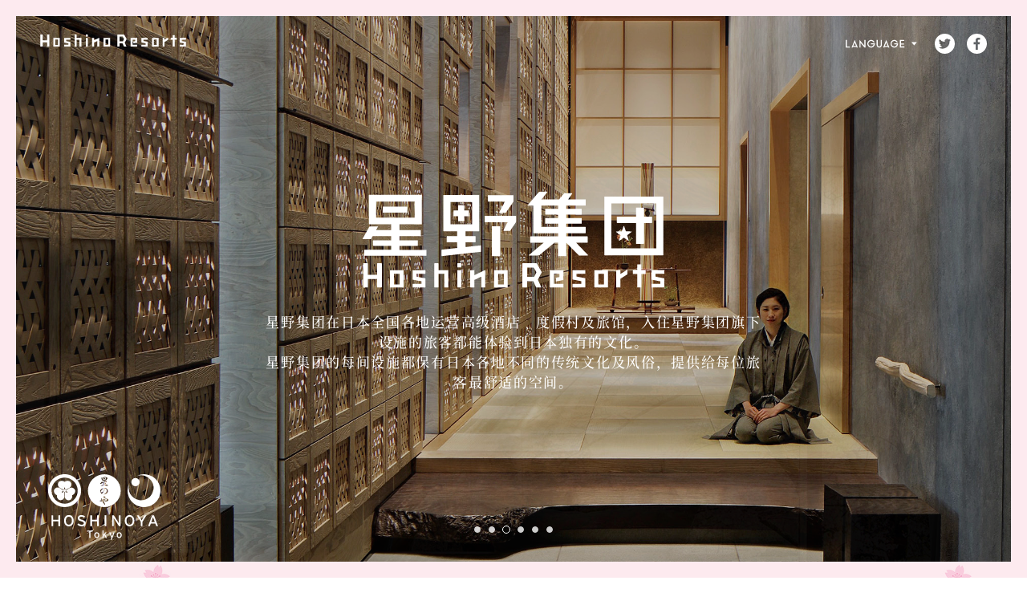

--- FILE ---
content_type: text/html; charset=UTF-8
request_url: https://www.hoshinoresorts.com/zh/sp/fourseasonsjourney/spring/
body_size: 5882
content:
<!DOCTYPE html>
<html lang="en" class="no-js">
<head prefix="og: http://ogp.me/ns# fb: http://ogp.me/ns/fb# website: http://ogp.me/ns/website#">
  <meta charset="UTF-8"/>
  <meta name="keywords" content="星野集团, 日本, 春季, 櫻花, 赏花, 虹夕诺雅, 界, 虹夕诺雅 京都, 虹夕诺雅 富士, 虹夕诺雅 东京, 虹夕诺雅 轻井泽, 界 出云, 星野集团 RISONARE 山梨八岳, RISONARE,嵐山, 渡月橋, 竹林, 嵯峨野, 京都飯店, 嵐山站, 桂川, 玉造温泉，神乐, 日本葡萄酒, 红酒度假村, 山梨县, 长野县,河口湖, 富士, 豪华露营, glamping, 东京酒店, 东京, 日式旅馆, 旅馆, 东京车站, 轻井泽, 长野, 新干线, 豪华酒店, 温泉, 大手町, 皇居外苑, 豪华 ">
  <meta name="description" content="日本的春季之旅 –星野集团在国内运营了36间高级酒店﹑渡假村及旅馆，入住星野集团旗下设施的旅客都能体验到日本独有的文化及享受。">
  <meta property="og:type" content="article">
  <meta property="og:title" content="日本的春季之旅 | 星野集团"/>
  <meta property="og:image" content="https://www.hoshinoresorts.com/ml_common/fourseasonsjourney/spring/images/og.jpg"/>
  <meta property="og:description" content="星野集团, 日本, 春季, 櫻花, 赏花, 虹夕诺雅, 界, 虹夕诺雅 京都, 虹夕诺雅 富士, 虹夕诺雅 东京, 虹夕诺雅 轻井泽, 界 出云, 星野集团 RISONARE 山梨八岳, RISONARE,嵐山, 渡月橋, 竹林, 嵯峨野, 京都飯店, 嵐山站, 桂川, 玉造温泉，神乐, 日本葡萄酒, 红酒度假村, 山梨县, 长野县,河口湖, 富士, 豪华露营, glamping, 东京酒店, 东京, 日式旅馆, 旅馆, 东京车站, 轻井泽, 长野, 新干线, 豪华酒店, 温泉, 大手町, 皇居外苑, 豪华 "/>
  <meta property="og:url" content="https://www.hoshinoresorts.com/zh/sp/fourseasonsjourney/spring/"/>
  <meta name="viewport" content="width=device-width, initial-scale=1"/>
    
  <title>日本的春季之旅 | 星野集团</title>
  
  <!-- !STYLES -->
  <link href="https://fonts.googleapis.com/css?family=Noto+Serif:400,700" rel="stylesheet">
  <link rel="stylesheet" href="/ml_common/fourseasonsjourney/spring/styles/spring_journey.css">
  <link rel="stylesheet" href="/ml_common/fourseasonsjourney/spring/styles/spring_journey_zh.css">
  <!-- /!STYLES -->
  
  <!-- !SCRIPTS -->
  <script src="/ml_common/fourseasonsjourney/spring/scripts/spring_journey.js"></script>
  <script>
  var lang="zh";
  var season="spring";
  </script>
  <script src="/ml_common/fourseasonsjourney/scripts/purl.js"></script>
  <script src="/ml_common/fourseasonsjourney/scripts/init_redirect.js"></script>
  <!-- /!SCRIPTS -->
</head>
<body>
<!-- Google Tag Manager -->
<noscript><iframe
src="//www.googletagmanager.com/ns.html?id=GTM-MDGZBP" height="0"
width="0" style="display:none;visibility:hidden"></iframe></noscript>
<script>(function(w,d,s,l,i){w[l]=w[l]||[];w[l].push({'gtm.start':
new Date().getTime(),event:'gtm.js'});var f=d.getElementsByTagName(s)[0],
j=d.createElement(s),dl=l!='dataLayer'?'&l='+l:'';j.async=true;j.src=
'//www.googletagmanager.com/gtm.js?id='+i+dl;f.parentNode.insertBefore(j,f);
})(window,document,'script','dataLayer','GTM-MDGZBP');</script>
<!-- End Google Tag Manager -->

<script>
(function(i,s,o,g,r,a,m){i['GoogleAnalyticsObject']=r;i[r]=i[r]||function(){
(i[r].q=i[r].q||[]).push(arguments)},i[r].l=1*new Date();a=s.createElement(o),
m=s.getElementsByTagName(o)[0];a.async=1;a.src=g;m.parentNode.insertBefore(a,m)
})(window,document,'script','//www.google-analytics.com/analytics.js','ga');
ga('create', 'UA-67438046-1', {'siteSpeedSampleRate': 100});
ga('send', 'pageview');
</script>

  <div class="hr-loader">
    <div class="hr-loader-frame">
      <div class="hr-progressbar"></div>
    </div>
  </div>

  <header class="globalheader">
    <a href="/zh/" class="gh-hoshinoresorts">星野集团</a>
    <ul class="gh-socials">
      <li class="gh-socials-item gh-language-item">
        <span class="gh-language-switcher-label">Laguage</span>
      
        <ul class="gh-language-switcher">
          <li class="gh-language-switcher-item">
            <a href="/en/sp/fourseasonsjourney/spring/" class="gh-language-switcher-link gh-language-switcher-link-en">English</a>
          </li>
          <li class="gh-language-switcher-item">
            <a href="/ch/sp/fourseasonsjourney/spring/" class="gh-language-switcher-link gh-language-switcher-link-ch">Chinese Traditional</a>
          </li>
          <li class="gh-language-switcher-item">
            <a href="/zh/sp/fourseasonsjourney/spring/" class="gh-language-switcher-link gh-language-switcher-link-zh">Chinese Simplified</a>
          </li>
          <li class="gh-language-switcher-item">
            <a href="/kr/sp/fourseasonsjourney/spring/" class="gh-language-switcher-link gh-language-switcher-link-kr">Korea</a>
          </li>
        </ul>
      </li>
      <li class="gh-socials-item">
        <a href="https://twitter.com/intent/tweet?url=https%3a%2f%2fwww%2ehoshinoresorts%2ecom%2fen%2fsp%2ffourseasonsjourney%2fspring%2f&text=SPRING%20JOURNEY%20in%20JAPAN%ef%bd%9cHoshino%20Resorts" onclick="window.open(this.href,'','width=400,height=400,menubar=no,toolbar=no,scrollbars=auto');return false;" target="_blank" class="icon-twitter-sign">twitter</a>
      </li>
      <li class="gh-socials-item">
        <a href="https://www.facebook.com/sharer/sharer.php?u=https%3A%2F%2Fwww.hoshinoresorts.com%2Fzh%2Fsp%2Ffourseasonsjourney%2Fspring%2F" onclick="window.open(this.href,  '', 'width=560,height=400,menubar=no,toolbar=no,scrollbars=auto');return false;" target="_blank" class="icon-facebook-sign">facebook</a>
      </li>
    </ul>
  </header>
  
  <article class="main">
    <!-- !MASTHEAD -->
    <section class="section masthead full-height" id="masthead" data-full-height-property="padding-top">
      <div class="section-content">
        <div class="masthead-copy">
          <h1 class="masthead-headline" data-show="on-scroll">星野集团</h1>
          <p class="masthead-text" data-show="on-scroll">星野集团在日本全国各地运营高级酒店﹑度假村及旅馆，入住星野集团旗下设施的旅客都能体验到日本独有的文化。<br />星野集团的每间设施都保有日本各地不同的传统文化及风俗，提供给每位旅客最舒适的空间。</p>
        </div>
      
        <div class="masthead-image-container">
          <ol class="masthead-images">
            <li class="masthead-image masthead-image-hoshinoya-kyoto active">
              <figure class="masthead-hero">
                <figcaption class="masthead-hero-caption">虹夕诺雅 京都</figcaption>
              </figure>
            </li>
            <li class="masthead-image masthead-image-hoshinoya-fuji">
              <figure class="masthead-hero">
                <figcaption class="masthead-hero-caption">虹夕诺雅 富士</figcaption>
              </figure>
            </li>
            <li class="masthead-image masthead-image-hoshinoya-tokyo">
              <figure class="masthead-hero">
                <figcaption class="masthead-hero-caption">虹夕诺雅 东京</figcaption>
              </figure>
            </li>
            <li class="masthead-image masthead-image-hoshinoya-karuizawa">
              <figure class="masthead-hero">
                <figcaption class="masthead-hero-caption">虹夕诺雅 轻井泽</figcaption>
              </figure>
            </li>

            <li class="masthead-image masthead-image-hoshino_resorts_kai_izumo">
              <figure class="masthead-hero">
                <figcaption class="masthead-hero-caption">星野集团 界 出云</figcaption>
              </figure>
            </li>
            <li class="masthead-image masthead-image-hoshino-resorts-risonare-yatsugatake">
              <figure class="masthead-hero">
                <figcaption class="masthead-hero-caption">星野集团 RISONARE 山梨八岳</figcaption>
              </figure>
            </li>
          </ol>
          <nav class="dot-nav">
            <ol>
              <li class="dot-nav-item active"><span class="dot-nav-dot"></span></li>
              <li class="dot-nav-item"><span class="dot-nav-dot"></span></li>
              <li class="dot-nav-item"><span class="dot-nav-dot"></span></li>
              <li class="dot-nav-item"><span class="dot-nav-dot"></span></li>
              <li class="dot-nav-item"><span class="dot-nav-dot"></span></li>
              <li class="dot-nav-item"><span class="dot-nav-dot"></span></li>
            </ol>
          </nav>
        </div>
      </div>
    </section>
    <!-- /!MASTHEAD -->
    
    <!-- !OVERVIEW -->
    <section class="section section-overview">
      <div class="section-content">
        <div class="overview-copy" data-show="on-scroll">
          <h1 class="overview-headline">日本的春季之旅</h1>
          <p class="p overview-text">日本四季分明,3月~5月的春季，随着白雪融化，春风漂浮，整个日本便会被美丽的樱花所覆盖。接下来将介绍能充分感受日本的春季的六间酒店/旅馆。</p>
        </div>
      </div>
    </section>
    <!-- /!OVERVIEW -->
  
    
    
    <!-- !HOSHINOYA KYOTO -->
    <section class="section section-destination section-hoshinoya-kyoto" data-show="on-scroll" data-offset=".2">
      <div class="section-content">
        <div class="destination-hero parallax">
          <div class="destination-hero-copy">
            <h2 class="destination-hero-headline" data-show="on-scroll" data-offset=".2">虹夕诺雅 京都</h2>
            <!-- <h3 class="destination-hero-tagline" data-show="on-scroll" data-offset=".2">Nature Resort</h3> -->
          </div>
          
          <figure class="destination-hero-image parallax-image"></figure>
        
          <div class="destination-map">
            <span class="destination-point">★</span>
          </div>
        </div>
        
        <div class="row row-reverse" data-show="on-scroll" data-offset=".2">
          <div class="col col-left">
            <div class="carousel" data-autoplay="1">
              <div class="destination-gallery carousel-container">
                <ul class="carousel-slider">
                  <li class="destination-gallery-item carousel-item">
                    <figure class="destination-gallery-image destination-gallery-image-design"></figure>
                  </li>
                  <li class="destination-gallery-item carousel-item">
                    <figure class="destination-gallery-image destination-gallery-image-room"></figure>
                  </li>
                  <li class="destination-gallery-item carousel-item">
                    <figure class="destination-gallery-image destination-gallery-image-cuisine"></figure>
                  </li>
                </ul>
        
                <nav class="dot-nav">
                  <ol class="carousel-indicators">
                    <li class="dot-nav-item carousel-current"><span class="dot-nav-dot"></span></li>
                    <li class="dot-nav-item"><span class="dot-nav-dot"></span></li>
                    <li class="dot-nav-item"><span class="dot-nav-dot"></span></li>
                  </ol>
                </nav>
                
                <nav class="paddle-nav">
                  <ul>
                    <li class="paddle paddle-left"><span class="icon-paddle icon-paddle-left" data-slide="prev"></span></li>
                    <li class="paddle paddle-right"><span class="icon-paddle icon-paddle-right" data-slide="next"></span></li>
                  </ul>
                </nav>
              </div>
            </div>
            
            <div class="destination-features">
              <div class="destination-features-header">
                <h3 class="destination-features-title">Features</h3>
              </div>
              
              <ul class="destination-features-list">
                <li class="destination-features-item"><span class="features-icon icon-bus"></span>距离大阪約75分钟(电车．自驾) </li>
                <li class="destination-features-item"><span class="features-icon icon-sensu"></span>日式旅馆</li>
                <li class="destination-features-item"><span class="features-icon icon-river"></span>全客房皆为河景</li>
                <li class="destination-features-item"><span class="features-icon icon-bellboy"></span>古典船只接送服务
</li>
                <!-- <li class="destination-features-item"><span class="features-icon icon-ski"></span>Ski Area</li> -->
                <li class="destination-features-item"><span class="features-icon icon-wifi"></span>Free Wi-Fi</li>
              </ul>
            </div>
          </div>
          
          <div class="col col-right">
            <div class="destination-copy">
              <p class="destination-text p">从京都著名的观光景点﹑众多世界遗產分布地的「岚山」乘船，一边感受四季的洗礼，一边往旅馆前进。抵达后迎接您的即是拥有古色古香的传统建筑，且馆内全客房皆面对潺潺细流的河景。</p>
              <a href="https://booking.hoshinoresort.com/#/EN/hotels/0000000007" target="_blank" class="destination-link destination-link-primary">预订</a>
              <a href="https://www.hoshinoresorts.com/zh/resortsandhotels/hoshinoya/kyoto.html" target="_blank" class="destination-link">官网</a>
            </div>
            
            <div class="destination-image-container">
              <figure class="destination-image">
                <img src="/ml_common/fourseasonsjourney/spring/images/spring_kyoto_feature.jpg" alt="HOSHINOYA Kyoto" />
              </figure>
            </div>
          </div>
        </div>
      </div>
    </section>
    <!-- /!HOSHINOYA KYOTO -->

    <!-- !HOSHINOYA FUJI -->
    <section class="section section-destination section-hoshinoya-fuji" data-show="on-scroll" data-offset=".2">
      <div class="section-content">
        <div class="destination-hero parallax">
          <div class="destination-hero-copy">
            <h2 class="destination-hero-headline" data-show="on-scroll" data-offset=".2">虹夕诺雅 富士</h2>
            <!-- <h3 class="destination-hero-tagline" data-show="on-scroll" data-offset=".2">Glamping Style</h3> -->
          </div>
          
          <figure class="destination-hero-image parallax-image"></figure>
        
          <div class="destination-map">
            <span class="destination-point">★</span>
          </div>
        </div>
        
        <div class="row" data-show="on-scroll" data-offset=".2">
          <div class="col col-left">
            <div class="carousel" data-autoplay="1">
              <div class="destination-gallery carousel-container">
                <ul class="carousel-slider">
                  <li class="destination-gallery-item carousel-item">
                    <figure class="destination-gallery-image destination-gallery-image-design"></figure>
                  </li>
                  <li class="destination-gallery-item carousel-item">
                    <figure class="destination-gallery-image destination-gallery-image-room"></figure>
                  </li>
                  <li class="destination-gallery-item carousel-item">
                    <figure class="destination-gallery-image destination-gallery-image-cuisine"></figure>
                  </li>
                </ul>
        
                <nav class="dot-nav">
                  <ol class="carousel-indicators">
                    <li class="dot-nav-item carousel-current"><span class="dot-nav-dot"></span></li>
                    <li class="dot-nav-item"><span class="dot-nav-dot"></span></li>
                    <li class="dot-nav-item"><span class="dot-nav-dot"></span></li>
                  </ol>
                </nav>
                
                <nav class="paddle-nav">
                  <ul>
                    <li class="paddle paddle-left"><span class="icon-paddle icon-paddle-left" data-slide="prev"></span></li>
                    <li class="paddle paddle-right"><span class="icon-paddle icon-paddle-right" data-slide="next"></span></li>
                  </ul>
                </nav>
              </div>
            </div>
            
            <div class="destination-features">
              <div class="destination-features-header">
                <h3 class="destination-features-title">Features</h3>
              </div>
              
              <ul class="destination-features-list">
                <li class="destination-features-item"><span class="features-icon icon-train"></span>距东京120分钟（电车、巴士、自驾）</li>
                <li class="destination-features-item"><span class="features-icon icon-tent"></span>Glamping Style (Glamorous + Camping)</li>
                <li class="destination-features-item"><span class="features-icon icon-mountain"></span>全客房皆面富士山</li>
                <li class="destination-features-item"><span class="features-icon icon-leaf"></span>大自然中的户外活动体验</li>
                <li class="destination-features-item"><span class="features-icon icon-wifi"></span>Free Wi-Fi</li>
              </ul>
            </div>
          </div>
          
          <div class="col col-right">
            <div class="destination-copy">
              <p class="destination-text p">全馆客房皆可隔着河口湖眺望四季缤纷的富士山，在壮丽的自然及湖边享受奢华野营的乐趣。</p>
              <a href="https://booking.hoshinoresort.com/#/EN/hotels/0000000014" target="_blank" class="destination-link destination-link-primary">预订</a>
              <a href="https://www.hoshinoresorts.com/zh/resortsandhotels/hoshinoya/fuji.html" target="_blank" class="destination-link">官网</a>
            </div>
            
            <div class="destination-image-container">
              <figure class="destination-image">
                <img src="/ml_common/fourseasonsjourney/spring/images/spring_hoshinoya_fuji_feature.jpg" alt="HOSHINOYA Fuji" />
              </figure>
            </div>
          </div>
        </div>
      </div>
    </section>
    <!-- /!HOSHINOYA FUJI -->
    
    <!-- !HOSHINOYA TOKYO -->
    <section class="section section-destination section-hoshinoya-tokyo" data-show="on-scroll" data-offset=".2">
      <div class="section-content">
        <div class="destination-hero parallax">
          <div class="destination-hero-copy">
            <h2 class="destination-hero-headline" data-show="on-scroll" data-offset=".2">虹夕诺雅 东京</h2>
            <!-- <h3 class="destination-hero-tagline" data-show="on-scroll" data-offset=".2">Luxury Ryokan</h3> -->
          </div>
          
          <figure class="destination-hero-image parallax-image"></figure>
        
          <div class="destination-map">
            <span class="destination-point">★</span>
          </div>
        </div>
        
        <div class="row row-reverse" data-show="on-scroll" data-offset=".2">
          <div class="col col-left">
            <div class="carousel" data-autoplay="1">
              <div class="destination-gallery carousel-container">
                <ul class="carousel-slider">
                  <li class="destination-gallery-item carousel-item">
                    <figure class="destination-gallery-image destination-gallery-image-design"></figure>
                  </li>
                  <li class="destination-gallery-item carousel-item">
                    <figure class="destination-gallery-image destination-gallery-image-room"></figure>
                  </li>
                  <li class="destination-gallery-item carousel-item">
                    <figure class="destination-gallery-image destination-gallery-image-cuisine"></figure>
                  </li>
                </ul>
        
                <nav class="dot-nav">
                  <ol class="carousel-indicators">
                    <li class="dot-nav-item carousel-current"><span class="dot-nav-dot"></span></li>
                    <li class="dot-nav-item"><span class="dot-nav-dot"></span></li>
                    <li class="dot-nav-item"><span class="dot-nav-dot"></span></li>
                  </ol>
                </nav>
                
                <nav class="paddle-nav">
                  <ul>
                    <li class="paddle paddle-left"><span class="icon-paddle icon-paddle-left" data-slide="prev"></span></li>
                    <li class="paddle paddle-right"><span class="icon-paddle icon-paddle-right" data-slide="next"></span></li>
                  </ul>
                </nav>
              </div>
            </div>
            
            <div class="destination-features">
              <div class="destination-features-header">
                <h3 class="destination-features-title">Features</h3>
              </div>
              
              <ul class="destination-features-list">
                <li class="destination-features-item"><span class="features-icon icon-walk"></span>东京车站徒步10分钟</li>
                <li class="destination-features-item"><span class="features-icon icon-sensu"></span>日式旅馆</li>
                <li class="destination-features-item"><span class="features-icon icon-onsen"></span>温泉</li>
                <li class="destination-features-item"><span class="features-icon icon-wifi"></span>Free Wi-Fi</li>
              </ul>
            </div>
          </div>
          
          <div class="col col-right">
            <div class="destination-copy">
              <p class="destination-text p">位于在日本首都东京的中心地带的日式旅馆。进到馆内后脱下鞋，感受日式的旅馆特有的榻榻米﹑最高层能享受地下1500米掘出的天然露天温泉。</p>
              <a href="https://booking.hoshinoresort.com/#/EN/hotels/0000000015" target="_blank" class="destination-link destination-link-primary">预订</a>
              <a href="https://www.hoshinoresorts.com/zh/resortsandhotels/hoshinoya/tokyo.html" target="_blank" class="destination-link">官网</a>
            </div>
            
            <div class="destination-image-container">
              <figure class="destination-image">
                <img src="/ml_common/fourseasonsjourney/spring/images/spring_hoshinoya_tokyo_feature.jpg" alt="HOSHINOYA Tokyo" />
              </figure>
            </div>
          </div>
        </div>
      </div>
    </section>
    <!-- /!HOSHINOYA TOKYO -->

    <!-- !HOSHINOYA KARUIZAWA -->
    <section class="section section-destination section-hoshinoya-karuizawa" data-show="on-scroll" data-offset=".2">
      <div class="section-content">
        <div class="destination-hero parallax">
          <div class="destination-hero-copy">
            <h2 class="destination-hero-headline" data-show="on-scroll" data-offset=".2">虹夕诺雅 轻井泽</h2>
            <!-- <h3 class="destination-hero-tagline" data-show="on-scroll" data-offset=".2">Nature Resort</h3> -->
          </div>
          
          <figure class="destination-hero-image parallax-image"></figure>
        
          <div class="destination-map">
            <span class="destination-point">★</span>
          </div>
        </div>
        
        <div class="row" data-show="on-scroll" data-offset=".2">
          <div class="col col-left">
            <div class="carousel" data-autoplay="1">
              <div class="destination-gallery carousel-container">
                <ul class="carousel-slider">
                  <li class="destination-gallery-item carousel-item">
                    <figure class="destination-gallery-image destination-gallery-image-design"></figure>
                  </li>
                  <li class="destination-gallery-item carousel-item">
                    <figure class="destination-gallery-image destination-gallery-image-room"></figure>
                  </li>
                  <li class="destination-gallery-item carousel-item">
                    <figure class="destination-gallery-image destination-gallery-image-cuisine"></figure>
                  </li>
                </ul>
        
                <nav class="dot-nav">
                  <ol class="carousel-indicators">
                    <li class="dot-nav-item carousel-current"><span class="dot-nav-dot"></span></li>
                    <li class="dot-nav-item"><span class="dot-nav-dot"></span></li>
                    <li class="dot-nav-item"><span class="dot-nav-dot"></span></li>
                  </ol>
                </nav>
                
                <nav class="paddle-nav">
                  <ul>
                    <li class="paddle paddle-left"><span class="icon-paddle icon-paddle-left" data-slide="prev"></span></li>
                    <li class="paddle paddle-right"><span class="icon-paddle icon-paddle-right" data-slide="next"></span></li>
                  </ul>
                </nav>
              </div>
            </div>
            
            <div class="destination-features">
              <div class="destination-features-header">
                <h3 class="destination-features-title">Features</h3>
              </div>
              
              <ul class="destination-features-list">
                <li class="destination-features-item"><span class="features-icon icon-train"></span>距东京約90分钟(新干线．自驾)</li>
                <li class="destination-features-item"><span class="features-icon icon-leaf"></span>度假村</li>
                <li class="destination-features-item"><span class="features-icon icon-onsen"></span>温泉</li>
                <li class="destination-features-item"><span class="features-icon icon-wifi"></span>Free Wi-Fi</li>
              </ul>
            </div>
          </div>
          
          <div class="col col-right">
            <div class="destination-copy">
              <p class="destination-text p">标高1,000米的高原度假村地，长年来受到世界各地旅人爱戴的轻井泽。在大自然的环绕下，亲自用五官来感受四季变化的意趣。</p>
              <a href="https://booking.hoshinoresort.com/#/EN/hotels/0000000001" target="_blank" class="destination-link destination-link-primary">预订</a>
              <a href="https://www.hoshinoresorts.com/zh/resortsandhotels/hoshinoya/karuizawa.html" target="_blank" class="destination-link">官网</a>
            </div>
            
            <div class="destination-image-container">
              <figure class="destination-image">
                <img src="/ml_common/fourseasonsjourney/spring/images/spring_hoshinoya_karuizawa_feature.jpg" alt="HOSHINOYA Karuizawa" />
              </figure>
            </div>
          </div>
        </div>
      </div>
    </section>
    <!-- /!HOSHINOYA KARUIZAWA -->

    <!-- !HOSHINO RESORTS KAI ALPS -->
    <section class="section section-destination section-hoshino_resorts_kai_izumo" data-show="on-scroll" data-offset=".2">
      <div class="section-content">
        <div class="destination-hero parallax">
          <div class="destination-hero-copy">
            <h2 class="destination-hero-headline" data-show="on-scroll" data-offset=".2">星野集团 界 出云</h2>
            <!-- <h3 class="destination-hero-tagline" data-show="on-scroll" data-offset=".2">Luxury Ryokan</h3> -->
          </div>
          
          <figure class="destination-hero-image parallax-image"></figure>
        
          <div class="destination-map">
            <span class="destination-point">★</span>
          </div>
        </div>
        
        <div class="row row-reverse" data-show="on-scroll" data-offset=".2">
          <div class="col col-left">
            <div class="carousel" data-autoplay="1">
              <div class="destination-gallery carousel-container">
                <ul class="carousel-slider">
                  <li class="destination-gallery-item carousel-item">
                    <figure class="destination-gallery-image destination-gallery-image-design"></figure>
                  </li>
                  <li class="destination-gallery-item carousel-item">
                    <figure class="destination-gallery-image destination-gallery-image-room"></figure>
                  </li>
                  <li class="destination-gallery-item carousel-item">
                    <figure class="destination-gallery-image destination-gallery-image-cuisine"></figure>
                  </li>
                </ul>
        
                <nav class="dot-nav">
                  <ol class="carousel-indicators">
                    <li class="dot-nav-item carousel-current"><span class="dot-nav-dot"></span></li>
                    <li class="dot-nav-item"><span class="dot-nav-dot"></span></li>
                    <li class="dot-nav-item"><span class="dot-nav-dot"></span></li>
                  </ol>
                </nav>
                
                <nav class="paddle-nav">
                  <ul>
                    <li class="paddle paddle-left"><span class="icon-paddle icon-paddle-left" data-slide="prev"></span></li>
                    <li class="paddle paddle-right"><span class="icon-paddle icon-paddle-right" data-slide="next"></span></li>
                  </ul>
                </nav>
              </div>
            </div>
            
            <div class="destination-features">
              <div class="destination-features-header">
                <h3 class="destination-features-title">Features</h3>
              </div>
              
              <ul class="destination-features-list">
                <li class="destination-features-item"><span class="features-icon icon-bus"></span>距离JR玉造车站约5分（计程车）</li>
                <!-- <li class="destination-features-item"><span class="features-icon icon-bus"></span>90 minutes from JR Nagano Station by Free Shuttle Bus</li>
                <li class="destination-features-item"><span class="features-icon icon-wine"></span>Private Lounge in Hakuba Goryu Snow Resort</li> -->
                <li class="destination-features-item"><span class="features-icon icon-sensu"></span>日式精品温泉旅馆</li>
                <li class="destination-features-item"><span class="features-icon icon-onsen"></span>温泉</li>
                <li class="destination-features-item"><span class="features-icon icon-cutlery"></span>附早晚餐</li>
                <li class="destination-features-item"><span class="features-icon icon-wifi"></span>Free Wi-Fi</li>
              </ul>
            </div>
          </div>
          
          <div class="col col-right">
            <div class="destination-copy">
              <p class="destination-text p">星野集团 界 出云位于岛根县玉造温泉区，以温泉之神的历史而闻名，每间客房都有专属的私人露天温泉。为了让旅人充分地体验地方文化，馆内每晚都会举行传统表演-石见神乐。</p>
              <a href="https://booking.hoshinoresort.com/#/EN/hotels/0000000106" target="_blank" class="destination-link destination-link-primary">预订</a>
              <a href="http://kai-ryokan.jp/cn/izumo/" target="_blank" class="destination-link">官网</a>
            </div>
            
            <div class="destination-image-container">
              <figure class="destination-image">
                <img src="/ml_common/fourseasonsjourney/spring/images/spring_izumo_feature.jpg" alt="Hoshino Resorts KAI Izumo" />
              </figure>
            </div>
          </div>
        </div>
      </div>
    </section>
    <!-- /!HOSHINO RESORTS KAI ALPS -->
    
    <!-- !HOSHINO RESORTS OIRASE KEIRYU HOTEL -->
    <section class="section section-destination section-hoshino-resorts-risonare-yatsugatake" data-show="on-scroll" data-offset=".2">
      <div class="section-content">
        <div class="destination-hero parallax">
          <div class="destination-hero-copy">
            <h2 class="destination-hero-headline" data-show="on-scroll" data-offset=".2">星野集团 RISONARE 山梨八岳</h2>
            <!-- <h3 class="destination-hero-tagline" data-show="on-scroll" data-offset=".2">Nature Resort</h3> -->
          </div>
          
          <figure class="destination-hero-image parallax-image"></figure>
        
          <div class="destination-map">
            <span class="destination-point">★</span>
          </div>
        </div>
        
        <div class="row" data-show="on-scroll" data-offset=".2">
          <div class="col col-left">
            <div class="carousel" data-autoplay="1">
              <div class="destination-gallery carousel-container">
                <ul class="carousel-slider">
                  <li class="destination-gallery-item carousel-item">
                    <figure class="destination-gallery-image destination-gallery-image-design"></figure>
                  </li>
                  <li class="destination-gallery-item carousel-item">
                    <figure class="destination-gallery-image destination-gallery-image-room"></figure>
                  </li>
                  <li class="destination-gallery-item carousel-item">
                    <figure class="destination-gallery-image destination-gallery-image-cuisine"></figure>
                  </li>
                </ul>
        
                <nav class="dot-nav">
                  <ol class="carousel-indicators">
                    <li class="dot-nav-item carousel-current"><span class="dot-nav-dot"></span></li>
                    <li class="dot-nav-item"><span class="dot-nav-dot"></span></li>
                    <li class="dot-nav-item"><span class="dot-nav-dot"></span></li>
                  </ol>
                </nav>
                
                <nav class="paddle-nav">
                  <ul>
                    <li class="paddle paddle-left"><span class="icon-paddle icon-paddle-left" data-slide="prev"></span></li>
                    <li class="paddle paddle-right"><span class="icon-paddle icon-paddle-right" data-slide="next"></span></li>
                  </ul>
                </nav>
              </div>
            </div>
            
            <div class="destination-features">
              <div class="destination-features-header">
                <h3 class="destination-features-title">Features</h3>
              </div>
              
              <ul class="destination-features-list">
                <li class="destination-features-item"><span class="features-icon icon-bus"></span>距JR 小渊泽站5分钟(taxi或免费接驳)</li>
                <!-- <li class="destination-features-item"><span class="features-icon icon-bus"></span>120 minutes from New Chitose Airport (Sapporo/Hokkaido) by Shuttle Bus</li> -->
                <li class="destination-features-item"><span class="features-icon icon-leaf"></span>自然活动</li>
                <li class="destination-features-item"><span class="features-icon icon-bellboy"></span>酒店</li>
                <li class="destination-features-item"><span class="features-icon icon-wifi"></span>Free Wi-Fi</li>
              </ul>
            </div>
          </div>
          
          <div class="col col-right">
            <div class="destination-copy">
              <p class="destination-text p">星野集团 RISONARE 山梨八岳位在日本葡萄酒的盛产区山梨县及长野县的交界位置。我们在此提供国内产的葡萄酒及佐酒的美味料理等您品味。</p>
              <a href="https://booking.hoshinoresort.com/#/EN/hotels/0000000003" target="_blank" class="destination-link destination-link-primary">预订</a>
              <a href="https://www.hoshinoresorts.com/zh/resortsandhotels/risonare/yatsugatake.html" target="_blank" class="destination-link">官网</a>
            </div>
            
            <div class="destination-image-container">
              <figure class="destination-image">
                <img src="/ml_common/fourseasonsjourney/spring/images/spring_rizonare_feature.jpg" alt="Hoshino Resorts RISONARE Yatsugatake" />
              </figure>
            </div>
          </div>
        </div>
      </div>
    </section>
    <!-- /!HOSHINO RESORTS OIRASE KEIRYU HOTEL -->

  </article>
  <nav class="hf-brand-strip">
    <h4 class="hf-brand-strip-title">星野集团旗下品牌</h4>
    
    <ul class="hf-brand-strip-list">
      <li class="hf-brand-strip-item">
        <a class="hf-brand-strip-link hf-brand-strip-link-hoshinoya" href="/zh/brand/hoshinoya/" target="_blank">Hoshinoya</a>
      </li>
      <li class="hf-brand-strip-item">
        <a class="hf-brand-strip-link hf-brand-strip-link-kai" href="/zh/brand/kai/" target="_blank">KAI</a>
      </li>
      <li class="hf-brand-strip-item">
        <a class="hf-brand-strip-link hf-brand-strip-link-risonare" href="/zh/brand/risonare/" target="_blank">RISONARE</a>
      </li>
      <li class="hf-brand-strip-item">
        <a class="hf-brand-strip-link hf-brand-strip-link-omo" href="/zh/brand/omo/" target="_blank">omo</a>
      </li>
    </ul>
  </nav>
  
  <!-- !GLOBAL FOOTER -->
<link rel="stylesheet" href="/zh/cmn/footer.css" media="all">
<footer class="footer-wrap">
	<div class="footer-content-wrap">
		<div class="footer-content">
			<p class="footer-logo"><a href="/zh/"><img src="/zh/cmn/logo_ch.png" alt="星野集团" class=""></a></p>
			<ul class="footer-menu-list-01">
				<li class="item">
					<a href="/zh/resortsandhotels/">
						<p class="icon"><img src="/zh/cmn/ico_footer_01.png" alt="寻找设施"></p>
						<p class="text">寻找设施</p>
					</a>
				</li>
				<li class="item">
					<a href="/zh/information/">
						<p class="icon"><img src="/zh/cmn/ico_footer_04.png" alt="最新消息"></p>
						<p class="text">最新消息</p>
					</a>
				</li>
				<li class="item">
					<a href="/zh/search/">
						<p class="icon"><img src="/zh/cmn/ico_footer_03.png" alt="查询空房"></p>
						<p class="text">查询空房</p>
					</a>
				</li>
			</ul>
		</div>
	</div>
	<p class="footer-copyright">&copy; Hoshino Resorts Inc. All Rights Reserved.</p>
</footer>

  <!-- <footer class="hr-footer">
    <div class="hf-inner">
      <ul class="hf-links">
        <li class="hf-link-item"><a href="/zh/resortsandhotels/#brand01" target="_blank" class="hf-link">查找度假村 按品牌</a></li>
        <li class="hf-link-item"><a href="/zh/resortsandhotels/#area01" target="_blank" class="hf-link">查找度假村 按地点</a></li>
        <li class="hf-link-item"><a href="/zh/resortsandhotels/#purpose01" target="_blank" class="hf-link">查找度假村 按主题</a></li>
      </ul>
      
      <span class="hf-copyright">Copyright © All Rights Reserved. Hoshino Resorts Inc.</span>
    </div>
  </footer> -->
  <!-- /!GLOBAL FOOTER -->
</html>

--- FILE ---
content_type: text/css
request_url: https://www.hoshinoresorts.com/ml_common/fourseasonsjourney/spring/styles/spring_journey.css
body_size: 32059
content:
/*! normalize.css v3.0.1 | MIT License | git.io/normalize */
html {
    font-family: sans-serif;
    -ms-text-size-adjust: 100%;
    -webkit-text-size-adjust: 100%;
}
body {
    margin: 0;
    background: #fef4f4;
    background: url(../images/bg.png);
}
@media screen and (max-width:768px) {
    body {
        background-size: 100%;
    }
}
article,
aside,
details,
figcaption,
figure,
footer,
header,
hgroup,
main,
nav,
section,
summary {
    display: block;
}
audio,
canvas,
progress,
video {
    display: inline-block;
    vertical-align: baseline;
}
audio:not([controls]) {
    display: none;
    height: 0;
}
[hidden],
template {
    display: none;
}
a {
    background: transparent;
}
a:active,
a:hover {
    outline: 0;
}
abbr[title] {
    border-bottom: 1px dotted;
}
b,
strong {
    font-weight: bold;
}
dfn {
    font-style: italic;
}
h1 {
    font-size: 2em;
    margin: 0.67em 0;
}
mark {
    background: #ff0;
    color: #000;
}
small {
    font-size: 80%;
}
sub,
sup {
    font-size: 75%;
    line-height: 0;
    position: relative;
    vertical-align: baseline;
}
sup {
    top: -0.5em;
}
sub {
    bottom: -0.25em;
}
img {
    border: 0;
}
svg:not(:root) {
    overflow: hidden;
}
figure {
    margin: 1em 40px;
}
hr {
    -moz-box-sizing: content-box;
    box-sizing: content-box;
    height: 0;
}
pre {
    overflow: auto;
}
code,
kbd,
pre,
samp {
    font-family: monospace,monospace;
    font-size: 1em;
}
button,
input,
optgroup,
select,
textarea {
    color: inherit;
    font: inherit;
    margin: 0;
}
button {
    overflow: visible;
}
button,
select {
    text-transform: none;
}
button,
html input[type="button"] {
    -webkit-appearance: button;
    cursor: pointer;
}
button[disabled],
html input[disabled] {
    cursor: default;
}
button input::-moz-focus-inner {
    border: 0;
    padding: 0;
}
input {
    line-height: normal;
}
input[type="reset"],
input[type="submit"] {
    -webkit-appearance: button;
    cursor: pointer;
}
input[type="checkbox"],
input[type="radio"] {
    box-sizing: border-box;
    padding: 0;
}
input[type="number"]::-webkit-inner-spin-button,
input[type="number"]::-webkit-outer-spin-button {
    height: auto;
}
input[type="search"] {
    -webkit-appearance: textfield;
    -moz-box-sizing: content-box;
    -webkit-box-sizing: content-box;
    box-sizing: content-box;
}
input[type="search"]::-webkit-search-cancel-button,
input[type="search"]::-webkit-search-decoration {
    -webkit-appearance: none;
}
fieldset {
    border: 1px solid #c0c0c0;
    margin: 0 2px;
    padding: 0.35em 0.625em 0.75em;
}
legend {
    border: 0;
    padding: 0;
}
textarea {
    overflow: auto;
}
optgroup {
    font-weight: bold;
}
table {
    border-collapse: collapse;
    border-spacing: 0;
}
td,
th {
    padding: 0;
}
html {
    font: 20px/30px "Hiragino Kaku Gothic Pro","ヒラギノ角ゴ Pro W3","メイリオ",Meiryo,"ＭＳ Ｐゴシック",Helvetica,Arial,Verdana,sans-serif;
}
body {
    padding: 0;
}
article {
    max-width: 1600px;
    min-width: 980px;
    margin: 0 auto;
}
h2 {
    line-height: 1.5;
    margin: 2.4em 0 0.6em;
    color: #000;
}
h3 {
    font-weight: 400;
    font-size: 32px;
    font-size: 1.6rem;
    line-height: 1.75;
    letter-spacing: 0.075em;
    color: #000;
    margin: -0.375em 0 0.78125em;
    -webkit-font-smoothing: antialiased;
}
@media screen and (max-width:768px) {
    h3 {
        font-size: 1.05rem;
    }
}
h4 {
    font-size: 16px;
    font-size: 0.8rem;
    line-height: 1.875;
    color: #000;
    margin: 1em 0 0.5em;
}
li,
p {
    font-weight: 400;
    font-size: 15px;
    font-size: 0.75rem;
    line-height: 1.86666667;
    letter-spacing: 0.1em;
    color: #2b2b2b;
    -webkit-font-smoothing: antialiased;
}
p {
    margin: -0.4em 0 -0.53333333em;
}
p+p {
    margin-top: 3em;
}
ol,
ul {
    margin: 0;
    padding: 0;
    list-style-type: none;
}
figure {
    margin: 0;
}
.en-EN {
    font-family: helvetica,arial,sans-serif;
    -webkit-font-smoothing: antialiased;
    -moz-osx-font-smoothing: grayscale;
}
.row {
    *zoom: 1;
}
.row:after,
.row:before {
    content: " ";
    display: table;
}
.row:after {
    clear: both;
}
.row:after,
.row:before {
    content: " ";
    display: table;
}
.row:after {
    clear: both;
}
.col {
    position: relative;
    float: left;
    box-sizing: border-box;
    -webkit-box-sizing: border-box;
    -moz-box-sizing: border-box;
    -o-box-sizing: border-box;
    -ms-box-sizing: border-box;
}
.col-2 {
    width: 16.66666667%;
}
.col-3 {
    width: 25%;
}
@media screen and (max-width:768px) {
    .col-3 {
        width: 100%;
    }
}
.col-4 {
    width: 33.33333333%;
}
@media screen and (max-width:768px) {
    .col-4 {
        width: 100%;
    }
}
.col-6 {
    width: 50%;
}
@media screen and (max-width:768px) {
    .col-6 {
        width: 100%;
    }
}
.col-20 {
    width: 20%;
}
.modal-open {
    overflow: hidden;
}
.modal-open .modal.active {
    display: block;
}
.modal-open .modal-backdrop {
    display: block;
}
.modal-fixed {
    position: fixed;
    top: 0;
    left: 0;
    width: 100%;
    height: 100%;
    box-sizing: border-box;
    -webkit-box-sizing: border-box;
    -moz-box-sizing: border-box;
    -o-box-sizing: border-box;
    -ms-box-sizing: border-box;
}
.modal {
    display: none;
    position: fixed;
    left: 0;
    top: 0;
    width: 100%;
    height: 100%;
    overflow-x: hidden;
    overflow-y: auto;
    -webkit-overflow-scrolling: touch;
    z-index: 102;
}
.modal.in .modal-content,
.modal.in .modal-header {
    opacity: 1;
    -moz-opacity: 1;
    -webkit-opacity: 1;
    -o-opacity: 1;
    -ms-opacity: 1;
    filter:alpha(opacity=100);
    transform: translateY(0);
    -webkit-transform: translateY(0);
    -moz-transform: translateY(0);
    -ms-transform: translateY(0);
    -o-transform: translateY(0);
    transition-duration: 0.5s;
    -webkit-transition-duration: 0.5s;
    -moz-transition-duration: 0.5s;
    -ms-transition-duration: 0.5s;
    -o-transition-duration: 0.5s;
}
.modal-content,
.modal-header {
    position: relative;
    z-index: 1;
    opacity: 0;
    -moz-opacity: 0;
    -webkit-opacity: 0;
    -o-opacity: 0;
    -ms-opacity: 0;
    filter:alpha(opacity=0);
    transform: translateY(-20px);
    -webkit-transform: translateY(-20px);
    -moz-transform: translateY(-20px);
    -ms-transform: translateY(-20px);
    -o-transform: translateY(-20px);
    transition-duration: 0.3s;
    -webkit-transition-duration: 0.3s;
    -moz-transition-duration: 0.3s;
    -ms-transition-duration: 0.3s;
    -o-transition-duration: 0.3s;
}
.modal-backdrop {
    display: none;
    position: fixed;
    left: 0;
    top: 0;
    width: 100%;
    height: 100%;
    padding-bottom: 100px;
    background-color: #000;
    background-color: rgba(0,0,0,0.8);
    z-index: 101;
    opacity: 0;
    -moz-opacity: 0;
    -webkit-opacity: 0;
    -o-opacity: 0;
    -ms-opacity: 0;
    filter:alpha(opacity=0);
    transition-duration: 0.5s;
    -webkit-transition-duration: 0.5s;
    -moz-transition-duration: 0.5s;
    -ms-transition-duration: 0.5s;
    -o-transition-duration: 0.5s;
}
.modal-backdrop.in {
    opacity: 1;
    -moz-opacity: 1;
    -webkit-opacity: 1;
    -o-opacity: 1;
    -ms-opacity: 1;
    filter:alpha(opacity=100);
}
.modal-scrollbar-measure {
    position: absolute;
    top: -9999px;
    width: 50px;
    height: 50px;
    overflow: scroll;
}
.dotnav {
    line-height: 0;
    text-align: center;
}
.dotnav ul {
    line-height: normal;
    margin: 0 auto;
    display: inline-block;
    padding: 0;
    list-style: none;
    vertical-align: top;
}
.dotnav li {
    float: left;
    margin: 0 10px;
}
.dotnav .dotnav-item {
    display: block;
    width: 8px;
    height: 8px;
    background-color: #999;
    border-radius: 50%;
    -webkit-border-radius: 50%;
    -moz-border-radius: 50%;
    -ms-border-radius: 50%;
    -o-border-radius: 50%;
    box-sizing: border-box;
    -webkit-box-sizing: border-box;
    -moz-box-sizing: border-box;
    -o-box-sizing: border-box;
    -ms-box-sizing: border-box;
}
.dotnav .dotnav-item.current,
.dotnav .dotnav-item:hover {
    background-color: transparent;
    border: 1px solid #08c;
}
.carousel-container {
    position: relative;
    margin: 0 auto;
    width: 800px;
    height: 450px;
}
.carousel-slider {
    position: absolute;
    left: 0;
    top: 0;
    margin: 0;
    width: 100%;
    height: 100%;
    padding: 0;
    list-style: none;
}
.carousel-transition .carousel-slider {
    transition-duration: 1s;
    -webkit-transition-duration: 1s;
    -moz-transition-duration: 1s;
    -ms-transition-duration: 1s;
    -o-transition-duration: 1s;
}
@media screen and (max-width:767px) {
    .carousel-transition .carousel-slider {
        transition-duration: 0.5s;
        -webkit-transition-duration: 0.5s;
        -moz-transition-duration: 0.5s;
        -ms-transition-duration: 0.5s;
        -o-transition-duration: 0.5s;
    }
}
.carousel-item {
    position: absolute;
    left: 0;
    top: 0;
    width: 100%;
    height: 100%;
}
.carousel-transition-skip.carousel-transition-next[data-enable-skip] .carousel-item-next {
    left: 100% !important;
    z-index: 1;
}
.carousel-transition-skip.carousel-transition-previous[data-enable-skip] .carousel-item-next {
    left: -100% !important;
    z-index: 1;
}
.tc-tests {
    overflow-x: hidden;
}
@media screen and (max-width:767px) {
    .tc-tests .carousel-container {
        width: 100%;
    }
}
.tc-tests .carousel-slider {
    background-color: #fafafa;
}
.tc-tests .carousel-item {
    background-color: #f5f5f5;
}
.tc-tests .carousel-item:nth-child(even) {
    background-color: #f2f2f2;
}
.tc-tests .carousel-item:after {
    position: absolute;
    left: 50%;
    top: 50%;
    display: inline-block;
    transform: translate(-50%,-50%);
    -webkit-transform: translate(-50%,-50%);
    -moz-transform: translate(-50%,-50%);
    -ms-transform: translate(-50%,-50%);
    -o-transform: translate(-50%,-50%);
}
.tc-tests .carousel-item:nth-child(1):after {
    content: "1";
}
.tc-tests .carousel-item:nth-child(2):after {
    content: "2";
}
.tc-tests .carousel-item:nth-child(3):after {
    content: "3";
}
.tc-tests .carousel-item:nth-child(4):after {
    content: "4";
}
.tc-tests .carousel-item:nth-child(5):after {
    content: "5";
}
.tc-tests .carousel-item:nth-child(6):after {
    content: "6";
}
#guide {
    display: none;
    position: absolute;
    left: 0;
    top: 0;
    width: 100%;
    background-position: center top;
    background-repeat: no-repeat;
    z-index: 101;
}
#guide.show {
    display: block;
}
html {
    font-family: 'Noto Serif',serif;
}
.p {
    font-weight: 400;
    font-size: 16px;
    font-size: 0.8rem;
    line-height: 1.6875;
    letter-spacing: 0.025em;
    color: #666;
    margin: -0.375em auto -0.5em;
}
@media screen and (max-width:768px) {
    .p {
        font-weight: 400;
        font-size: 14px;
        font-size: 0.7rem;
        line-height: 1.64285714;
        margin: -0.42857143em auto;
    }
}
.hr-loader {
    position: fixed;
    left: 0;
    top: 0;
    display: none;
    width: 100%;
    height: 100%;
    padding-bottom: 70px;
    background-color: #e0e0e0;
    z-index: 10001;
    background-size: 220px 220px;
    -moz-background-size: 220px 220px;
    -webkit-background-size: 220px 220px;
    -o-background-size: 220px 220px;
    -ms-background-size: 220px 220px;
}
@media screen and (max-width:768px) {
    .hr-loader {
        background-size: 150px 150px;
        -moz-background-size: 150px 150px;
        -webkit-background-size: 150px 150px;
        -o-background-size: 150px 150px;
        -ms-background-size: 150px 150px;
    }
}
.hr-loadstart .hr-loader {
    display: block;
}
.hr-loadcomplete .hr-loader {
    opacity: 0;
    -moz-opacity: 0;
    -webkit-opacity: 0;
    -o-opacity: 0;
    -ms-opacity: 0;
    filter:alpha(opacity=0);
    transition-duration: 1.5s;
    -webkit-transition-duration: 1.5s;
    -moz-transition-duration: 1.5s;
    -ms-transition-duration: 1.5s;
    -o-transition-duration: 1.5s;
    transition-delay: 1s;
    -webkit-transition-delay: 1s;
    -moz-transition-delay: 1s;
    -ms-transition-delay: 1s;
    -o-transition-delay: 1s;
}
.hr-loader-frame {
    position: absolute;
    left: 0;
    right: 0;
    top: -70px;
    bottom: 0;
    margin: auto;
    width: 540px;
    height: 94px;
}
.hr-loader-frame:after {
    content: "";
    position: absolute;
    left: 0;
    top: 0;
    width: 100%;
    height: 100%;
    background: url("[data-uri]") no-repeat center center;
    background-size: contain;
    -moz-background-size: contain;
    -webkit-background-size: contain;
    -o-background-size: contain;
    -ms-background-size: contain;
}
@media screen and (max-width:768px) {
    .hr-loader-frame {
        width: 270px;
        height: 47px;
    }
}
.hr-loadprogress .hr-loader-frame {
    background-color: #ccc;
}
.hr-progressbar {
    position: absolute;
    left: 0;
    bottom: 0;
    width: 100%;
    height: 0;
    background-color: #fff;
    transition-duration: 1s;
    -webkit-transition-duration: 1s;
    -moz-transition-duration: 1s;
    -ms-transition-duration: 1s;
    -o-transition-duration: 1s;
    transition-delay: 0.5s;
    -webkit-transition-delay: 0.5s;
    -moz-transition-delay: 0.5s;
    -ms-transition-delay: 0.5s;
    -o-transition-delay: 0.5s;
}
.js:not(.android42) [data-show="on-scroll"] {
    opacity: 0;
    -moz-opacity: 0;
    -webkit-opacity: 0;
    -o-opacity: 0;
    -ms-opacity: 0;
    filter:alpha(opacity=0);
    filter:-;
    transform: translateY(30px);
    -webkit-transform: translateY(30px);
    -moz-transform: translateY(30px);
    -ms-transform: translateY(30px);
    -o-transform: translateY(30px);
    transition-timing-function: ease-out;
    -webkit-transition-timing-function: ease-out;
    -moz-transition-timing-function: ease-out;
    -ms-transition-timing-function: ease-out;
    -o-transition-timing-function: ease-out;
}
.js:not(.android42) [data-show="on-scroll"].in-view {
    transition-duration: 0.7s;
    -webkit-transition-duration: 0.7s;
    -moz-transition-duration: 0.7s;
    -ms-transition-duration: 0.7s;
    -o-transition-duration: 0.7s;
    transform: translateY(0);
    -webkit-transform: translateY(0);
    -moz-transform: translateY(0);
    -ms-transform: translateY(0);
    -o-transform: translateY(0);
    opacity: 1;
    -moz-opacity: 1;
    -webkit-opacity: 1;
    -o-opacity: 1;
    -ms-opacity: 1;
    filter:alpha(opacity=100);
    filter:-;
}
.icon-facebook-sign,
.icon-twitter-sign {
    font-size: 20px;
    font-size: 1rem;
    line-height: 0;
    text-indent: 100%;
    white-space: nowrap;
    display: inline-block;
    width: 1.25em;
    height: 1.25em;
    background-position: center center;
    background-repeat: no-repeat;
    overflow: hidden;
    background-size: contain;
    -moz-background-size: contain;
    -webkit-background-size: contain;
    -o-background-size: contain;
    -ms-background-size: contain;
}
.icon-facebook-sign {
    background-image: url("/ml_common/fourseasonsjourney/spring/images/icon_facebook_sign_white.svg");
}
.icon-twitter-sign {
    background-image: url("/ml_common/fourseasonsjourney/spring/images/icon_twitter_sign_white.svg");
}
.icon-number {
    font-size: 20px;
    font-size: 1rem;
    line-height: 0;
    text-indent: 100%;
    white-space: nowrap;
    display: inline-block;
    width: 2.5em;
    height: 2.5em;
    background-position: left center;
    background-repeat: no-repeat;
    overflow: hidden;
    background-image: url("/ml_common/fourseasonsjourney/spring/images/report_number.svg");
    background-size: cover;
    -moz-background-size: cover;
    -webkit-background-size: cover;
    -o-background-size: cover;
    -ms-background-size: cover;
}
.icon-number.icon-number-02 {
    background-position: -50px center;
}
.icon-number.icon-number-03 {
    background-position: -100px center;
}
.icon-number.icon-number-04 {
    background-position: -150px center;
}
.icon-number.icon-number-05 {
    background-position: -200px center;
}
.icon-play {
    font-size: 20px;
    font-size: 1rem;
    line-height: 0;
    text-indent: 100%;
    white-space: nowrap;
    display: inline-block;
    width: 3em;
    height: 3em;
    background-position: left center;
    background-repeat: no-repeat;
    overflow: hidden;
    background-image: url("/ml_common/fourseasonsjourney/spring/images/icon_play.svg");
    background-size: contain;
    -moz-background-size: contain;
    -webkit-background-size: contain;
    -o-background-size: contain;
    -ms-background-size: contain;
}
@media screen and (max-width:768px) {
    .icon-play {
        font-size: 0.5rem;
    }
}
.icon-speaker {
    font-size: 15px;
    font-size: 0.75rem;
    line-height: 0;
    text-indent: 100%;
    white-space: nowrap;
    position: relative;
    display: inline-block;
    width: 2.5em;
    height: 1em;
    background-position: left center;
    background-repeat: no-repeat;
    overflow: hidden;
    cursor: pointer;
    opacity: 0.8;
    -moz-opacity: 0.8;
    -webkit-opacity: 0.8;
    -o-opacity: 0.8;
    -ms-opacity: 0.8;
    filter:alpha(opacity=80);
}
.icon-speaker:before {
    content: "";
    position: absolute;
    left: 0;
    top: 0;
    width: 100%;
    height: 200%;
    background: url("/ml_common/fourseasonsjourney/spring/images/icon_speaker.svg") no-repeat center top;
    background-size: contain;
    -moz-background-size: contain;
    -webkit-background-size: contain;
    -o-background-size: contain;
    -ms-background-size: contain;
}
.icon-speaker:hover {
    opacity: 0.6;
    -moz-opacity: 0.6;
    -webkit-opacity: 0.6;
    -o-opacity: 0.6;
    -ms-opacity: 0.6;
    filter:alpha(opacity=60);
}
.features-icon {
    display: inline-block;
    width: 25px;
    height: 25px;
    background: url("/ml_common/fourseasonsjourney/spring/images/icon_features.svg") no-repeat left top;
    background-size: 445px 25px;
    -moz-background-size: 445px 25px;
    -webkit-background-size: 445px 25px;
    -o-background-size: 445px 25px;
    -ms-background-size: 445px 25px;
}
.features-icon.icon-tent {
    background-position: -30px 0;
}
.features-icon.icon-mountain {
    background-position: -60px 0;
}
.features-icon.icon-wifi {
    background-position: -90px 0;
}
.features-icon.icon-leaf {
    background-position: -120px 0;
}
.features-icon.icon-onsen {
    background-position: -150px 0;
}
.features-icon.icon-walk {
    background-position: -180px 0;
}
.features-icon.icon-sensu {
    background-position: -210px 0;
}
.features-icon.icon-wine {
    background-position: -240px 0;
}
.features-icon.icon-cutlery {
    background-position: -270px 0;
}
.features-icon.icon-river {
    background-position: -300px 0;
}
.features-icon.icon-ski {
    background-position: -330px 0;
}
.features-icon.icon-bellboy {
    background-position: -360px 0;
}
.features-icon.icon-bus {
    background-position: -390px 0;
}
.features-icon.icon-home {
    background-position: -420px 0;
}
.dot-nav {
    font-size: 0;
    line-height: 0;
    text-align: center;
}
.dot-nav ol,
.dot-nav ul {
    white-space: nowrap;
    display: inline-block;
}
.dot-nav-item {
    position: relative;
    display: inline-block;
    width: 10px;
    height: 10px;
    padding: 0 4px;
}
.dot-nav-dot {
    position: absolute;
    left: 0;
    right: 0;
    top: 0;
    bottom: 0;
    margin: auto;
    display: block;
    width: 8px;
    height: 8px;
    border: 1px solid #fff;
    background-color: #fff;
    cursor: pointer;
    border-radius: 50%;
    -webkit-border-radius: 50%;
    -moz-border-radius: 50%;
    -ms-border-radius: 50%;
    -o-border-radius: 50%;
    opacity: 0.8;
    -moz-opacity: 0.8;
    -webkit-opacity: 0.8;
    -o-opacity: 0.8;
    -ms-opacity: 0.8;
    filter:alpha(opacity=80);
    box-sizing: border-box;
    -webkit-box-sizing: border-box;
    -moz-box-sizing: border-box;
    -o-box-sizing: border-box;
    -ms-box-sizing: border-box;
    transition-duration: 0.2s;
    -webkit-transition-duration: 0.2s;
    -moz-transition-duration: 0.2s;
    -ms-transition-duration: 0.2s;
    -o-transition-duration: 0.2s;
}
.active .dot-nav-dot,
.carousel-current .dot-nav-dot,
.dot-nav-dot:hover {
    width: 10px;
    height: 10px;
    background-color: transparent;
    opacity: 1;
    -moz-opacity: 1;
    -webkit-opacity: 1;
    -o-opacity: 1;
    -ms-opacity: 1;
    filter:alpha(opacity=100);
}
.paddle-nav {
    position: absolute;
    left: 0;
    right: 0;
    top: 50%;
}
.paddle {
    font-size: 0;
    line-height: 0;
    position: absolute;
    left: 25px;
    top: 0;
    transform: translateY(-50%);
    -webkit-transform: translateY(-50%);
    -moz-transform: translateY(-50%);
    -ms-transform: translateY(-50%);
    -o-transform: translateY(-50%);
}
.paddle-right {
    left: auto;
    right: 25px;
}
.icon-paddle {
    display: inline-block;
    width: 16px;
    height: 36px;
    background: url("/ml_common/fourseasonsjourney/spring/images/icon_paddle.svg") no-repeat left top;
    cursor: pointer;
    opacity: 0.5;
    -moz-opacity: 0.5;
    -webkit-opacity: 0.5;
    -o-opacity: 0.5;
    -ms-opacity: 0.5;
    filter:alpha(opacity=50);
}
.icon-paddle:hover {
    opacity: 1;
    -moz-opacity: 1;
    -webkit-opacity: 1;
    -o-opacity: 1;
    -ms-opacity: 1;
    filter:alpha(opacity=100);
}
.icon-paddle-right {
    background-position: right top;
}
.globalheader {
    font-size: 0;
    line-height: 0;
    position: absolute;
    left: 0;
    right: 0;
    top: 20px;
    margin: 0 auto;
    width: 100%;
    max-width: 1600px;
    min-width: 1120px;
    padding: 17.5px 50px;
    z-index: 5;
    vertical-align: top;
    box-sizing: border-box;
    -webkit-box-sizing: border-box;
    -moz-box-sizing: border-box;
    -o-box-sizing: border-box;
    -ms-box-sizing: border-box;
    *zoom: 1;
}
.globalheader:after,
.globalheader:before {
    content: " ";
    display: table;
}
.globalheader:after {
    clear: both;
}
.globalheader:after,
.globalheader:before {
    content: " ";
    display: table;
}
.globalheader:after {
    clear: both;
}
@media screen and (max-width:768px) {
    .globalheader {
        position: relative;
        top: 0;
        min-width: 0;
        padding: 11.5px 8px 11.5px 20px;
        background-color: #fff;
    }
}
.gh-hoshinoresorts {
    text-indent: 100%;
    white-space: nowrap;
    display: inline-block;
    width: 182px;
    height: 25px;
    background: url("/ml_common/fourseasonsjourney/spring/images/hoshino_resorts_white_en.svg") no-repeat left center;
    overflow: hidden;
    background-size: contain;
    -moz-background-size: contain;
    -webkit-background-size: contain;
    -o-background-size: contain;
    -ms-background-size: contain;
}
@media screen and (max-width:768px) {
    .gh-hoshinoresorts {
        width: 169px;
        height: 27px;
        background-image: url("/ml_common/fourseasonsjourney/spring/images/hoshino_resorts_en.svg");
    }
}
.gh-socials {
    padding: 4.5px 0;
    float: right;
    vertical-align: top;
    *zoom: 1;
}
.gh-socials:after,
.gh-socials:before {
    content: " ";
    display: table;
}
.gh-socials:after {
    clear: both;
}
.gh-socials:after,
.gh-socials:before {
    content: " ";
    display: table;
}
.gh-socials:after {
    clear: both;
}
@media screen and (max-width:768px) {
    .gh-socials {
        padding: 1px 0;
    }
}
.gh-socials-item {
    position: relative;
    line-height: 0;
    margin-left: 15px;
    float: left;
}
.gh-socials-item .icon-facebook-sign,
.gh-socials-item .icon-twitter-sign {
    vertical-align: top;
}
@media screen and (max-width:768px) {
    .gh-socials-item {
        position: absolute;
        top: 65px;
        right: 50px;
        margin-left: 0;
        z-index: 1;
    }
    .gh-socials-item:last-child {
        right: 15px;
    }
    .gh-socials-item .icon-twitter-sign {
        background-image: url("/ml_common/fourseasonsjourney/spring/images/icon_twitter_sign_white.svg");
    }
    .gh-socials-item .icon-facebook-sign {
        background-image: url("/ml_common/fourseasonsjourney/spring/images/icon_facebook_sign_white.svg");
    }
}
.gh-language-item .hover .gh-language-switcher,
.gh-language-item:hover .gh-language-switcher {
    max-height: 200px;
    padding-bottom: 5px;
}
@media screen and (max-width:768px) {
    .gh-language-item {
        position: relative;
        top: auto;
        left: auto;
        right: auto;
        z-index: 2;
    }
}
.gh-language-switcher-item {
    line-height: 0;
}
.gh-language-switcher-item a,
.gh-language-switcher-label {
    font-weight: 400;
    font-size: 12px;
    font-size: 0.6rem;
    line-height: 2.08333333;
    text-indent: 100%;
    text-decoration: none;
    white-space: nowrap;
    color: #000;
    position: relative;
    display: inline-block;
    width: 117px;
    height: 25px;
    padding-left: 20px;
    background-position: left center;
    background-repeat: no-repeat;
    overflow: hidden;
    box-sizing: border-box;
    -webkit-box-sizing: border-box;
    -moz-box-sizing: border-box;
    -o-box-sizing: border-box;
    -ms-box-sizing: border-box;
}
.gh-language-switcher-item a {
    background-color: #fff;
}
@media screen and (max-width:768px) {
    .gh-language-switcher-item a {
        line-height: 2.91666667;
        height: 35px;
    }
}
.gh-language-switcher-label {
    background-image: url("/ml_common/fourseasonsjourney/spring/images/language_white.svg");
}
@media screen and (max-width:768px) {
    .gh-language-switcher-label {
        background-image: url("/ml_common/fourseasonsjourney/spring/images/language.svg");
    }
}
.gh-language-switcher-item a:hover {
    background-color: #f5f5f5;
}
.gh-language-switcher-link-ja {
    background-image: url("/ml_common/fourseasonsjourney/spring/images/language_ja.svg");
}
.gh-language-switcher-link-en {
    background-image: url("/ml_common/fourseasonsjourney/spring/images/language_en.svg");
}
.gh-language-switcher-link-ch {
    background-image: url("/ml_common/fourseasonsjourney/spring/images/language_ch.svg");
}
.gh-language-switcher-link-zh {
    background-image: url("/ml_common/fourseasonsjourney/spring/images/language_zh.svg");
}
.gh-language-switcher-link-kr {
    background-image: url("/ml_common/fourseasonsjourney/spring/images/language_kr.svg");
}
.gh-language-switcher {
    position: absolute;
    left: 0;
    top: 100%;
    margin-top: 3px;
    max-height: 0;
    padding-bottom: 0;
    background-color: #fff;
    z-index: 3;
    overflow: hidden;
    transition-duration: 0.5s;
    -webkit-transition-duration: 0.5s;
    -moz-transition-duration: 0.5s;
    -ms-transition-duration: 0.5s;
    -o-transition-duration: 0.5s;
}
@media screen and (max-width:768px) {
    .gh-language-switcher {
        margin-top: 10px;
    }
}
.main {
    margin: 0 auto;
    max-width: 1600px;
    min-width: 1120px;
}
@media screen and (max-width:768px) {
    .main {
        min-width: 0;
    }
}
.section {
    padding: 0;
}
@media screen and (max-width:768px) {
    .section {
        padding: 0;
    }
}
.section-content {
    position: relative;
}
.section-header {
    padding: 160px 0 170px;
}
@media screen and (max-width:768px) {
    .section-header {
        padding: 50px 0;
    }
}
.section-header-title {
    font-size: 36px;
    font-size: 1.8rem;
    text-indent: 100%;
    white-space: nowrap;
    margin: -0.13888889em auto;
    width: 8.33333333em;
    height: 2.30555556em;
    background-position: center center;
    background-repeat: no-repeat;
    background-image: url("/mag/cuisine/01/images/cuisine_title.svg");
    overflow: hidden;
    background-size: contain;
    -moz-background-size: contain;
    -webkit-background-size: contain;
    -o-background-size: contain;
    -ms-background-size: contain;
}
@media screen and (max-width:768px) {
    .section-header-title {
        font-size: 1.2rem;
    }
}
.masthead {
    position: relative;
    padding-top: 900px;
}
.masthead .section-content {
    position: absolute;
    left: 0;
    top: 0;
    width: 100%;
    height: 100%;
    padding: 20px;
    box-sizing: border-box;
    -webkit-box-sizing: border-box;
    -moz-box-sizing: border-box;
    -o-box-sizing: border-box;
    -ms-box-sizing: border-box;
}
.masthead .dot-nav {
    position: absolute;
    left: 0;
    right: 0;
    bottom: 35px;
    z-index: 2;
}
@media screen and (max-width:768px) {
    .masthead {
        padding-top: 0 !important;
    }
    .masthead .section-content {
        position: relative;
        width: auto;
        height: auto;
        padding: 0;
    }
    .masthead .dot-nav {
        bottom: 20px;
    }
}
.masthead-copy {
    text-align: center;
    position: absolute;
    left: 0;
    top: 50%;
    width: 100%;
    z-index: 4;
    transform: translateY(-50%);
    -webkit-transform: translateY(-50%);
    -moz-transform: translateY(-50%);
    -ms-transform: translateY(-50%);
    -o-transform: translateY(-50%);
}
@media screen and (max-width:768px) {
    .masthead-copy {
        position: static;
        left: auto;
        top: auto;
        width: auto;
        padding: 100% 30px 70px;
        background-color: #f2f2f2;
        z-index: auto;
        transform: none;
        -webkit-transform: none;
        -moz-transform: none;
        -ms-transform: none;
        -o-transform: none;
    }
}
.masthead-headline {
    font-size: 52px;
    font-size: 2.6rem;
    line-height: 1;
    text-indent: 100%;
    white-space: nowrap;
    margin: 0 auto 0.67307692em;
    width: 12.11538462em;
    height: 1em;
    overflow: hidden;
    background: url("/ml_common/fourseasonsjourney/spring/images/hoshino_resorts_white_en.svg") no-repeat center center;
    background-size: contain;
    -moz-background-size: contain;
    -webkit-background-size: contain;
    -o-background-size: contain;
    -ms-background-size: contain;
}
@media screen and (max-width:768px) {
    .masthead-headline {
        font-size: 1.15555556rem;
        position: absolute;
        top: 0;
        left: 0;
        right: 0;
        margin-top: 50%;
        z-index: 3;
        transform: translateY(-50%);
        -webkit-transform: translateY(-50%);
        -moz-transform: translateY(-50%);
        -ms-transform: translateY(-50%);
        -o-transform: translateY(-50%);
    }
}
@media screen and (max-width:768px) {
    .js .masthead-headline[data-show="on-scroll"] {
        transform: translateY(-20%);
        -webkit-transform: translateY(-20%);
        -moz-transform: translateY(-20%);
        -ms-transform: translateY(-20%);
        -o-transform: translateY(-20%);
    }
    .js .masthead-headline[data-show="on-scroll"].in-view {
        transform: translateY(-50%);
        -webkit-transform: translateY(-50%);
        -moz-transform: translateY(-50%);
        -ms-transform: translateY(-50%);
        -o-transform: translateY(-50%);
    }
}
.masthead-text {
    font-weight: 400;
    font-size: 17px;
    font-size: 0.85rem;
    line-height: 1.47058824;
    letter-spacing: 0.025em;
    color: #fff;
    margin: -0.35294118em auto;
    max-width: 530px;
}
@media screen and (max-width:768px) {
    .masthead-text {
        font-size: 0.75rem;
        line-height: 1.53333333;
        color: #666;
        margin: -0.4em auto;
        padding: 4em 0 0;
    }
}
.masthead-image-container {
    position: relative;
    width: 100%;
    height: 100%;
    overflow: hidden;
}
@media screen and (max-width:768px) {
    .masthead-image-container {
        position: absolute;
        left: 0;
        top: 0;
        padding-top: 100%;
        height: 0;
    }
}
.masthead-image {
    position: absolute;
    right: 0;
    top: 0;
    width: 100%;
    height: 100%;
    opacity: 0;
    -moz-opacity: 0;
    -webkit-opacity: 0;
    -o-opacity: 0;
    -ms-opacity: 0;
    filter:alpha(opacity=0);
}
.masthead-image.active {
    z-index: 1;
    opacity: 1;
    -moz-opacity: 1;
    -webkit-opacity: 1;
    -o-opacity: 1;
    -ms-opacity: 1;
    filter:alpha(opacity=100);
}
.masthead-image.passive {
    z-index: 2;
    opacity: 0;
    -moz-opacity: 0;
    -webkit-opacity: 0;
    -o-opacity: 0;
    -ms-opacity: 0;
    filter:alpha(opacity=0);
    transition-property: opacity;
    -webkit-transition-property: opacity;
    -moz-transition-property: opacity;
    -ms-transition-property: opacity;
    -o-transition-property: opacity;
    transition-duration: 2s;
    -webkit-transition-duration: 2s;
    -moz-transition-duration: 2s;
    -ms-transition-duration: 2s;
    -o-transition-duration: 2s;
}
.masthead-hero {
    position: relative;
    width: 100%;
    height: 100%;
    background-position: center center;
    background-repeat: no-repeat;
    background-image: url("/ml_common/fourseasonsjourney/spring/images/spring_journey_hoshino_fuji_hero.jpg");
    transform: translateZ(0);
    -webkit-transform: translateZ(0);
    -moz-transform: translateZ(0);
    -ms-transform: translateZ(0);
    -o-transform: translateZ(0);
    background-size: cover;
    -moz-background-size: cover;
    -webkit-background-size: cover;
    -o-background-size: cover;
    -ms-background-size: cover;
}
@media screen and (max-width:768px) {
    .masthead-hero {
        background-image: url("/ml_common/fourseasonsjourney/spring/images/winter_journey_hoshinoya_fuji_hero_small.jpg");
    }
}
.masthead-hero-caption {
    font-size: 14px;
    font-size: 0.7rem;
    line-height: 1;
    text-indent: 100%;
    white-space: nowrap;
    position: absolute;
    left: 40px;
    bottom: 27px;
    width: 10em;
    height: 5.85714286em;
    overflow: hidden;
    background: url("/ml_common/fourseasonsjourney/spring/images/spring_journey_hoshinoya_fuji_hero_caption.svg") no-repeat center center;
    background-size: cover;
    -moz-background-size: cover;
    -webkit-background-size: cover;
    -o-background-size: cover;
    -ms-background-size: cover;
}
@media screen and (max-width:768px) {
    .masthead-hero-caption {
        width: 70px;
        height: 41px;
        left: 20px;
        bottom: 20px;
    }
}
.masthead-image-hoshinoya-karuizawa .masthead-hero {
    background-image: url("/ml_common/fourseasonsjourney/spring/images/spring_journey_hoshino_karuizawa_hero.jpg");
}
.masthead-image-hoshinoya-karuizawa .masthead-hero:before {
    content: "";
    position: absolute;
    left: 0;
    top: 0;
    right: 0;
    bottom: 0;
    background-color: #000;
    opacity: 0.15;
    -moz-opacity: 0.15;
    -webkit-opacity: 0.15;
    -o-opacity: 0.15;
    -ms-opacity: 0.15;
    filter:alpha(opacity=15);
}
.masthead-image-hoshinoya-karuizawa .masthead-hero-caption {
    background-image: url("/ml_common/fourseasonsjourney/spring/images/spring_journey_hoshinoya_karuizawa_hero_caption.svg");
}
@media screen and (max-width:768px) {
    .masthead-image-hoshinoya-karuizawa .masthead-hero {
        background-image: url("/ml_common/fourseasonsjourney/spring/images/spring_journey_hoshinoya_karuizawa_hero_small.jpg");
    }
}
.masthead-image-hoshinoya-tokyo .masthead-hero {
    background-image: url("/ml_common/fourseasonsjourney/spring/images/spring_journey_hoshino_tokyo_hero.jpg");
}
.masthead-image-hoshinoya-tokyo .masthead-hero:before {
    content: "";
    position: absolute;
    left: 0;
    top: 0;
    right: 0;
    bottom: 0;
    background-color: #000;
    opacity: 0.2;
    -moz-opacity: 0.2;
    -webkit-opacity: 0.2;
    -o-opacity: 0.2;
    -ms-opacity: 0.2;
    filter:alpha(opacity=20);
}
.masthead-image-hoshinoya-tokyo .masthead-hero-caption {
    background-image: url("/ml_common/fourseasonsjourney/spring/images/winter_journey_hoshinoya_tokyo_hero_caption.svg");
}
@media screen and (max-width:768px) {
    .masthead-image-hoshinoya-tokyo .masthead-hero {
        background-image: url("/ml_common/fourseasonsjourney/spring/images/winter_journey_hoshinoya_tokyo_hero_small.jpg");
    }
}
.masthead-image-hoshino_resorts_kai_atami .masthead-hero {
    background-image: url("/ml_common/fourseasonsjourney/spring/images/spring_journey_hoshino_atami_hero.jpg");
}
.masthead-image-hoshino_resorts_kai_atami .masthead-hero:before {
    content: "";
    position: absolute;
    left: 0;
    top: 0;
    right: 0;
    bottom: 0;
    background-color: #000;
    opacity: 0.1;
    -moz-opacity: 0.1;
    -webkit-opacity: 0.1;
    -o-opacity: 0.1;
    -ms-opacity: 0.1;
    filter:alpha(opacity=10);
}
.masthead-image-hoshino_resorts_kai_atami .masthead-hero-caption {
    background-image: url("/ml_common/fourseasonsjourney/spring/images/spring_journey_hoshino_resorts_kai_atami_hero_caption.png");
}
@media screen and (max-width:768px) {
    .masthead-image-hoshino_resorts_kai_atami .masthead-hero {
        background-image: url("/ml_common/fourseasonsjourney/spring/images/winter_journey_hoshino_resorts_kai_alps_hero_small.jpg");
    }
}
.masthead-image-hoshino_resorts_kai_izumo .masthead-hero {
    background-image: url("/ml_common/fourseasonsjourney/spring/images/spring_journey_izumo_hero_5.jpg");
}
.masthead-image-hoshino_resorts_kai_izumo .masthead-hero:before {
    content: "";
    position: absolute;
    left: 0;
    top: 0;
    right: 0;
    bottom: 0;
    background-color: #000;
    opacity: 0.1;
    -moz-opacity: 0.1;
    -webkit-opacity: 0.1;
    -o-opacity: 0.1;
    -ms-opacity: 0.1;
    filter:alpha(opacity=10);
}
@media screen and (max-width:768px) {
    .masthead-image-hoshino_resorts_kai_izumo .masthead-hero {
        background-image: url("/ml_common/fourseasonsjourney/spring/images/spring_journey_izumo_hero_5_small.jpg");
    }
}
.masthead-image-hoshino-resorts-risonare-yatsugatake .masthead-hero {
    background-image: url("/ml_common/fourseasonsjourney/spring/images/spring_journey_hoshino_yatsugatake_hero.jpg");
}
.masthead-image-hoshino-resorts-risonare-yatsugatake .masthead-hero:before {
    content: "";
    position: absolute;
    left: 0;
    top: 0;
    right: 0;
    bottom: 0;
    background-color: #000;
    opacity: 0.2;
    -moz-opacity: 0.2;
    -webkit-opacity: 0.2;
    -o-opacity: 0.2;
    -ms-opacity: 0.2;
    filter:alpha(opacity=20);
}

@media screen and (max-width:768px) {
    .masthead-image-hoshino-resorts-risonare-yatsugatake .masthead-hero-caption {
        width: 105px;
    }
}
.masthead-image-hoshinoya-kyoto .masthead-hero {
    background-image: url("/ml_common/fourseasonsjourney/spring/images/spring_journey_hoshino_kyoto_hero.jpg");
}
.masthead-image-hoshinoya-kyoto .masthead-hero:before {
    content: "";
    position: absolute;
    left: 0;
    top: 0;
    right: 0;
    bottom: 0;
    background-color: #000;
    opacity: 0.2;
    -moz-opacity: 0.2;
    -webkit-opacity: 0.2;
    -o-opacity: 0.2;
    -ms-opacity: 0.2;
    filter:alpha(opacity=20);
}
.masthead-image-hoshinoya-kyoto .masthead-hero-caption {
    /*width: 16.42857143em;*/
    /*background-image: url("/ml_common/fourseasonsjourney/spring/images/spring_journey_hoshinoya_kyoto_hero_caption.svg");*/
}
@media screen and (max-width:768px) {
    .masthead-image-hoshinoya-kyoto .masthead-hero {
        background-image: url("/ml_common/fourseasonsjourney/spring/images/winter_journey_hoshino_resorts_risonare_tomamu_hero_small.jpg");
    }
    .masthead-image-hoshinoya-kyoto .masthead-hero-caption {
        width: 115px;
    }
}
.section-overview .section-content {
    padding: 70px 50px 90px;
}
@media screen and (max-width:768px) {
    .section-overview .section-content {
        padding: 50px 30px 60px;
    }
}
.overview-copy {
    text-align: center;
    margin: 0 auto;
    max-width: 800px;
}
.overview-headline {
    font-weight: 400;
    font-size: 38px;
    font-size: 1.9rem;
    line-height: 1.15789474;
    letter-spacing: 0.2em;
    color: #666;
    margin: -0.26315789em auto 1.13157895em;
    -webkit-font-smoothing: antialiased;
}
@media screen and (max-width:768px) {
    .overview-headline {
        font-size: 25px;
        font-size: 1.25rem;
        line-height: 1.4;
        margin: -0.32em auto 0.88em;
    }
}
.overview-text {
    color: #999;
}
.section-destination+.section-destination {
    margin-top: 200px;
}
.section-destination .row {
    position: relative;
    margin-top: 65px;
}
.section-destination .col {
    position: relative;
    float: none;
}
.section-destination .col-left {
    position: absolute;
    left: 0;
    right: 490px;
    top: 0;
}
.section-destination .col-right {
    width: 490px;
    float: right;
}
.section-destination .row-reverse .col-left {
    left: 490px;
    right: 0;
}
.section-destination .row-reverse .col-right {
    float: left;
}
.section-destination .dot-nav {
    position: absolute;
    left: 0;
    right: 0;
    bottom: 20px;
    z-index: 2;
}
@media screen and (max-width:768px) {
    .section-destination+.section-destination {
        margin-top: 100px;
    }
    .section-destination .row {
        margin-top: 30px;
    }
    .section-destination .col {
        position: relative;
        float: none;
    }
    .section-destination .col-left {
        position: static;
    }
    .section-destination .col-right {
        width: auto;
        float: none;
    }
    .section-destination .row-reverse .col-right {
        float: none;
    }
    .section-destination .carousel {
        padding: 0 20px;
    }
}
.js .section-destination[data-show="on-scroll"] {
    transform: none;
    -webkit-transform: none;
    -moz-transform: none;
    -ms-transform: none;
    -o-transform: none;
}
.js .section-destination[data-show="on-scroll"].in-view {
    transition-delay: 2s;
    -webkit-transition-delay: 2s;
    -moz-transition-delay: 2s;
    -ms-transition-delay: 2s;
    -o-transition-delay: 2s;
    transition-duration: 1.5s;
    -webkit-transition-duration: 1.5s;
    -moz-transition-duration: 1.5s;
    -ms-transition-duration: 1.5s;
    -o-transition-duration: 1.5s;
}
.destination-hero {
    position: relative;
    padding-top: 41.66666667%;
    overflow: hidden;
}
@media screen and (max-width:768px) {
    .destination-hero {
        padding-top: 66.66666667%;
    }
}
.destination-hero-copy {
    text-align: left;
    position: absolute;
    left: 0;
    top: 50%;
    width: 100%;
    padding: 0 100px;
    z-index: 1;
    box-sizing: border-box;
    -webkit-box-sizing: border-box;
    -moz-box-sizing: border-box;
    -o-box-sizing: border-box;
    -ms-box-sizing: border-box;
    transform: translateY(-50%);
    -webkit-transform: translateY(-50%);
    -moz-transform: translateY(-50%);
    -ms-transform: translateY(-50%);
    -o-transform: translateY(-50%);
}
@media screen and (max-width:768px) {
    .destination-hero-copy {
        padding: 0 20px;
    }
}
.destination-hero-headline {
    font-weight: 400;
    font-size: 41px;
    font-size: 2.05rem;
    line-height: 1.07317073;
    letter-spacing: 0.2em;
    color: #fff;
    margin: -0.19512195em auto 0.26829268em;
    -webkit-font-smoothing: antialiased;
}
@media screen and (max-width:768px) {
    .destination-hero-headline {
        font-size: 22px;
        font-size: 1.1rem;
        line-height: 1;
        margin: -0.18181818em auto 0.36363636em;
    }
}
.destination-hero-tagline {
    font-family: helvetica,arial,sans-serif;
    font-weight: 600;
    font-size: 18px;
    font-size: 0.9rem;
    line-height: 1;
    text-transform: uppercase;
    color: #fff;
    margin: -0.05555556em auto -0.16666667em;
    -webkit-font-smoothing: antialiased;
}
@media screen and (max-width:768px) {
    .destination-hero-tagline {
        font-size: 11px;
        font-size: 0.55rem;
        line-height: 1;
        margin: -0.09090909em auto -0.18181818em;
    }
}
.destination-hero-image {
    position: absolute;
    left: 0;
    right: 0;
    top: 0;
    margin: auto;
    height: 0;
    padding-top: 48.61111111%;
    background-position: center center;
    background-repeat: no-repeat;
    background-image: url("/ml_common/fourseasonsjourney/spring/images/hoshinoya_fuji_hero.jpg");
    background-size: cover;
    -moz-background-size: cover;
    -webkit-background-size: cover;
    -o-background-size: cover;
    -ms-background-size: cover;
}
@media screen and (max-width:768px) {
    .destination-hero-image {
        padding-top: 66.66666667%;
        background-image: url("/ml_common/fourseasonsjourney/spring/images/hoshinoya_fuji_hero_small.jpg");
    }
}
.destination-map {
    position: absolute;
    right: 30px;
    bottom: 25px;
    margin: auto;
    width: 200px;
    height: 229px;
    background-position: center center;
    background-repeat: no-repeat;
    background-image: url("/ml_common/fourseasonsjourney/spring/images/japan.png");
    background-size: cover;
    -moz-background-size: cover;
    -webkit-background-size: cover;
    -o-background-size: cover;
    -ms-background-size: cover;
}
@media screen and (max-width:768px) {
    .destination-map {
        right: 10px;
        bottom: 10px;
        width: 100px;
        height: 114px;
    }
}
.destination-point {
    font-size: 11px;
    line-height: 1;
    color: #fff;
    position: absolute;
    left: 53%;
    top: 68.55895197%;
    display: block;
}
@media screen and (max-width:768px) {
    .destination-point {
        font-size: 10px;
    }
}
.destination-gallery {
    width: 100%;
    height: 520px;
    overflow: hidden;
}
@media screen and (max-width:768px) {
    .destination-gallery {
        height: 0;
        padding-top: 68.05970149%;
    }
}
.destination-gallery-image {
    width: 100%;
    height: 100%;
    background-position: center center;
    background-repeat: no-repeat;
    background-image: url("/ml_common/fourseasonsjourney/spring/images/hoshinoya_fuji_gallery_design.jpg");
    background-size: cover;
    -moz-background-size: cover;
    -webkit-background-size: cover;
    -o-background-size: cover;
    -ms-background-size: cover;
}
@media screen and (max-width:768px) {
    .destination-gallery-image {
        background-image: url("/ml_common/fourseasonsjourney/spring/images/hoshinoya_fuji_gallery_design_small.jpg");
    }
}
.destination-gallery-image-cuisine {
    background-image: url("/ml_common/fourseasonsjourney/spring/images/hoshinoya_fuji_gallery_cuisine.jpg");
}
@media screen and (max-width:768px) {
    .destination-gallery-image-cuisine {
        background-image: url("/ml_common/fourseasonsjourney/spring/images/hoshinoya_fuji_gallery_cuisine_small.jpg");
    }
}
.destination-gallery-image-room {
    background-image: url("/ml_common/fourseasonsjourney/spring/images/hoshinoya_fuji_gallery_room.jpg");
}
@media screen and (max-width:768px) {
    .destination-gallery-image-room {
        background-image: url("/ml_common/fourseasonsjourney/spring/images/hoshinoya_fuji_gallery_room_small.jpg");
    }
}
.destination-features {
    padding: 25px 35px;
}
@media screen and (max-width:768px) {
    .destination-features {
        padding: 30px 30px 0;
    }
}
.destination-features-header {
    padding-top: 2px;
    border-top: 2px solid #000;
}
.destination-features-title {
    font-weight: 600;
    font-size: 15px;
    font-size: 0.75rem;
    line-height: 2.33333333;
    letter-spacing: 0.2em;
    text-transform: uppercase;
    color: #000;
    margin: 0 auto;
    border-top: 1px solid #000;
    border-bottom: 1px solid #999;
}
.destination-features-list {
    font-size: 0;
    line-height: 0;
    margin-left: -25px;
    padding-top: 10px;
}
.destination-features-item {
    font-family: helvetica,arial,sans-serif;
    font-weight: 400;
    font-size: 12px;
    font-size: 0.6rem;
    line-height: 2.08333333;
    letter-spacing: 0;
    color: #666;
    margin-left: 2.08333333em;
    display: inline-block;
    padding: 5px 0;
}
.destination-features-item .features-icon {
    margin-right: 5px;
    vertical-align: bottom;
}
.hoshinoya-tokyo-image {
    padding-top: 50%;
    background-image: url("/mag/cuisine/01/images/hoshinoya_tokyo.jpg");
}
.destination-copy {
    padding: 35px 70px 0;
}
@media screen and (max-width:768px) {
    .destination-copy {
        padding: 30px;
    }
}
.hoshinoya-tokyo-title {
    font-weight: 600;
    font-size: 20px;
    font-size: 1rem;
    line-height: 1;
    text-indent: 100%;
    white-space: nowrap;
    color: #000;
    margin: 0 auto 2em;
    width: 17.5em;
    height: 0;
    padding-top: 2.5em;
    background: url("/mag/cuisine/01/images/hoshinoya_tokyo.svg") no-repeat center center;
    overflow: hidden;
    background-size: contain;
    -moz-background-size: contain;
    -webkit-background-size: contain;
    -o-background-size: contain;
    -ms-background-size: contain;
}
@media screen and (max-width:768px) {
    .hoshinoya-tokyo-title {
        width: 100%;
        margin-bottom: 1.5em;
    }
}
.destination-link {
    font-family: helvetica,arial,sans-serif;
    font-weight: 600;
    font-size: 15px;
    font-size: 0.75rem;
    line-height: 3.2;
    letter-spacing: 0.025em;
    text-align: center;
    text-decoration: none;
    color: #000;
    margin: 0.66666667em auto 0;
    display: block;
    background-color: #f5f5f5;
    border: 1px solid #ccc;
    -webkit-font-smoothing: antialiased;
}
.destination-link:hover {
    color: #fff;
    background-color: #000;
}
.destination-link-primary {
    color: #fff;
    background-color: #000;
    border-color: #000;
}
.destination-link-primary:hover {
    color: #fff;
    border-color: #454545;
    background-color: #454545;
}
.destination-text+.destination-link-primary {
    margin-top: 4em;
}
@media screen and (max-width:768px) {
    .destination-text+.destination-link-primary {
        margin-top: 2em;
    }
}
.destination-image-container {
    margin-top: 70px;
    padding: 0 50px;
}
@media screen and (max-width:768px) {
    .destination-image-container {
        margin-top: 5px;
        padding: 0 20px;
    }
}
.destination-image {
    position: relative;
    padding-top: 69.74358974%;
    overflow: hidden;
}
.destination-image img {
    position: absolute;
    left: -100%;
    right: -100%;
    top: -100%;
    bottom: -100%;
    margin: auto;
    height: 100%;
}
.section-hoshinoya-karuizawa .destination-hero-image {
    background-image: url("/ml_common/fourseasonsjourney/spring/images/hoshinoya_karuizawa_hero.jpg");
}
.section-hoshinoya-karuizawa .destination-hero-headline {
    letter-spacing: 0.15em;
}
.section-hoshinoya-karuizawa .destination-gallery-image-design {
    background-image: url("/ml_common/fourseasonsjourney/spring/images/hoshinoya_karuizawa_gallery_design.jpg");
}
.section-hoshinoya-karuizawa .destination-gallery-image-cuisine {
    background-image: url("/ml_common/fourseasonsjourney/spring/images/hoshinoya_karuizawa_gallery_cuisine.jpg");
}
.section-hoshinoya-karuizawa .destination-gallery-image-room {
    background-image: url("/ml_common/fourseasonsjourney/spring/images/hoshinoya_karuizawa_gallery_room.jpg");
}
.section-hoshinoya-karuizawa .destination-point {
    left: 53%;
    top: 62.44541485%;
}
@media screen and (max-width:768px) {
    .section-hoshinoya-karuizawa .destination-hero-image {
        background-image: url("/ml_common/fourseasonsjourney/spring/images/hoshinoya_karuizawa_hero_small.jpg");
    }
    .section-hoshinoya-karuizawa .destination-hero-headline {
        letter-spacing: 0.15em;
    }
    .section-hoshinoya-karuizawa .destination-gallery-image-design {
        background-image: url("/ml_common/fourseasonsjourney/spring/images/hoshinoya_karuizawa_gallery_design_small.jpg");
    }
    .section-hoshinoya-karuizawa .destination-gallery-image-cuisine {
        background-image: url("/ml_common/fourseasonsjourney/spring/images/hoshinoya_karuizawa_gallery_cuisine_small.jpg");
    }
    .section-hoshinoya-karuizawa .destination-gallery-image-room {
        background-image: url("/ml_common/fourseasonsjourney/spring/images/hoshinoya_karuizawa_gallery_room_small.jpg");
    }
}
.section-hoshinoya-tokyo .destination-hero-image {
    background-image: url("/ml_common/fourseasonsjourney/spring/images/hoshinoya_tokyo_hero.jpg");
}
.section-hoshinoya-tokyo .destination-gallery-image-design {
    background-image: url("/ml_common/fourseasonsjourney/spring/images/hoshinoya_tokyo_gallery_design.jpg");
}
.section-hoshinoya-tokyo .destination-gallery-image-cuisine {
    background-image: url("/ml_common/fourseasonsjourney/spring/images/hoshinoya_tokyo_gallery_cuisine.jpg");
}
.section-hoshinoya-tokyo .destination-gallery-image-room {
    background-image: url("/ml_common/fourseasonsjourney/spring/images/hoshinoya_tokyo_gallery_room.jpg");
}
.section-hoshinoya-tokyo .destination-point {
    left: 60.5%;
    top: 66.81222707%;
}
.section-hoshinoya-tokyo .destination-text {
    letter-spacing: 0;
}
@media screen and (max-width:768px) {
    .section-hoshinoya-tokyo .destination-hero-image {
        background-image: url("/ml_common/fourseasonsjourney/spring/images/hoshinoya_tokyo_hero_small.jpg");
    }
    .section-hoshinoya-tokyo .destination-gallery-image-design {
        background-image: url("/ml_common/fourseasonsjourney/spring/images/hoshinoya_tokyo_gallery_design_small.jpg");
    }
    .section-hoshinoya-tokyo .destination-gallery-image-cuisine {
        background-image: url("/ml_common/fourseasonsjourney/spring/images/hoshinoya_tokyo_gallery_cuisine_small.jpg");
    }
    .section-hoshinoya-tokyo .destination-gallery-image-room {
        background-image: url("/ml_common/fourseasonsjourney/spring/images/hoshinoya_tokyo_gallery_room_small.jpg");
    }
}
.section-hoshino_resorts_kai_atami .destination-hero-image {
    background-image: url("/ml_common/fourseasonsjourney/spring/images/kai_alps_hero.jpg");
}
.section-hoshino_resorts_kai_atami .destination-hero-headline {
    letter-spacing: 0.15em;
}
.section-hoshino_resorts_kai_atami .destination-gallery-image-design {
    background-image: url("/ml_common/fourseasonsjourney/spring/images/kai_alps_gallery_design.jpg");
}
.section-hoshino_resorts_kai_atami .destination-gallery-image-cuisine {
    background-image: url("/ml_common/fourseasonsjourney/spring/images/kai_alps_gallery_cuisine.jpg");
}
.section-hoshino_resorts_kai_atami .destination-gallery-image-room {
    background-image: url("/ml_common/fourseasonsjourney/spring/images/kai_alps_gallery_room.jpg");
}
.section-hoshino_resorts_kai_atami .destination-point {
    left: 56%;
    top: 68.008734%;
}
@media screen and (max-width:768px) {
    .section-hoshino_resorts_kai_atami .destination-hero-image {
        background-image: url("/ml_common/fourseasonsjourney/spring/images/kai_alps_hero_small.jpg");
    }
    .section-hoshino_resorts_kai_atami .destination-gallery-image-design {
        background-image: url("/ml_common/fourseasonsjourney/spring/images/kai_alps_gallery_design_small.jpg");
    }
    .section-hoshino_resorts_kai_atami .destination-gallery-image-cuisine {
        background-image: url("/ml_common/fourseasonsjourney/spring/images/kai_alps_gallery_cuisine_small.jpg");
    }
    .section-hoshino_resorts_kai_atami .destination-gallery-image-room {
        background-image: url("/ml_common/fourseasonsjourney/spring/images/kai_alps_gallery_room_small.jpg");
    }
}
.section-hoshino-resorts-risonare-yatsugatake .destination-hero-image {
    background-image: url("/ml_common/fourseasonsjourney/spring/images/isonare-yatsugatake_hero.jpg");
}
.section-hoshino-resorts-risonare-yatsugatake .destination-hero-headline {
    letter-spacing: 0.1em;
}
.section-hoshino-resorts-risonare-yatsugatake .destination-gallery-image-design {
    background-image: url("/ml_common/fourseasonsjourney/spring/images/isonare-yatsugatake_gallery_design.jpg");
}
.section-hoshino-resorts-risonare-yatsugatake .destination-gallery-image-cuisine {
    background-image: url("/ml_common/fourseasonsjourney/spring/images/isonare-yatsugatake_gallery_cuisine.jpg");
}
.section-hoshino-resorts-risonare-yatsugatake .destination-gallery-image-room {
    background-image: url("/ml_common/fourseasonsjourney/spring/images/isonare-yatsugatake_gallery_room.jpg");
}
.section-hoshino-resorts-risonare-yatsugatake .destination-point {
    left: 48%;
    top: 67.934498%;
}
@media screen and (max-width:768px) {
    .section-hoshino-resorts-risonare-yatsugatake .destination-hero-image {
        background-image: url("/ml_common/fourseasonsjourney/spring/images/isonare-yatsugatake_hero_small.jpg");
    }
    .section-hoshino-resorts-risonare-yatsugatake .destination-gallery-image-design {
        background-image: url("/ml_common/fourseasonsjourney/spring/images/isonare-yatsugatake_gallery_design_small.jpg");
    }
    .section-hoshino-resorts-risonare-yatsugatake .destination-gallery-image-cuisine {
        background-image: url("/ml_common/fourseasonsjourney/spring/images/isonare-yatsugatake_gallery_cuisine_small.jpg");
    }
    .section-hoshino-resorts-risonare-yatsugatake .destination-gallery-image-room {
        background-image: url("/ml_common/fourseasonsjourney/spring/images/isonare-yatsugatake_gallery_room_small.jpg");
    }
}
.section-hoshinoya-kyoto .destination-hero-image {
    background-image: url("/ml_common/fourseasonsjourney/spring/images/risonare_tomamu_hero.jpg");
}
.section-hoshinoya-kyoto .destination-hero-headline {
    letter-spacing: 0.1em;
}
.section-hoshinoya-kyoto .destination-gallery-image-design {
    background-image: url("/ml_common/fourseasonsjourney/spring/images/risonare_tomamu_gallery_design.jpg");
}
.section-hoshinoya-kyoto .destination-gallery-image-cuisine {
    background-image: url("/ml_common/fourseasonsjourney/spring/images/risonare_tomamu_gallery_cuisine.jpg");
}
.section-hoshinoya-kyoto .destination-gallery-image-room {
    background-image: url("/ml_common/fourseasonsjourney/spring/images/risonare_tomamu_gallery_room.jpg");
}
.section-hoshinoya-kyoto .destination-point {
    left: 33.5%;
    top: 71.5%;
}
@media screen and (max-width:768px) {
    .section-hoshinoya-kyoto .destination-hero-image {
        background-image: url("/ml_common/fourseasonsjourney/spring/images/risonare_tomamu_hero_small.jpg");
    }
    .section-hoshinoya-kyoto .destination-gallery-image-design {
        background-image: url("/ml_common/fourseasonsjourney/spring/images/risonare_tomamu_gallery_design_small.jpg");
    }
    .section-hoshinoya-kyoto .destination-gallery-image-cuisine {
        background-image: url("/ml_common/fourseasonsjourney/spring/images/risonare_tomamu_gallery_cuisine_small.jpg");
    }
    .section-hoshinoya-kyoto .destination-gallery-image-room {
        background-image: url("/ml_common/fourseasonsjourney/spring/images/risonare_tomamu_gallery_room_small.jpg");
    }
}
.hf-brand-strip {
    text-align: center;
    margin-top: 100px;
    padding: 60px 0;
    background-color: #f5f5f5;
}
.hf-brand-strip-title {
    font-weight: 400;
    font-size: 14px;
    font-size: 0.7rem;
    line-height: 1;
    letter-spacing: 0.05em;
    color: #999;
    margin: -0.14285714em auto 2em;
}
.hf-brand-strip-list {
    font-size: 0;
    text-align: center;
    line-height: 0;
}
.hf-brand-strip-item {
    display: inline-block;
    padding: 0 15px;
}
.hf-brand-strip-link {
    font-weight: 400;
    font-size: 20px;
    font-size: 1rem;
    line-height: 1;
    text-indent: 100%;
    white-space: nowrap;
    color: #000;
    display: block;
    width: 60px;
    height: 60px;
    overflow: hidden;
    background: url("/ml_common/fourseasonsjourney/spring/images/logo_hoshinoya.svg") no-repeat center center;
    background-size: contain;
    -moz-background-size: contain;
    -webkit-background-size: contain;
    -o-background-size: contain;
    -ms-background-size: contain;
}
.hf-brand-strip-link:hover {
    transform: scale(1.03);
    -webkit-transform: scale(1.03);
    -moz-transform: scale(1.03);
    -ms-transform: scale(1.03);
    -o-transform: scale(1.03);
}
.hf-brand-strip-link-kai {
    background-image: url("/ml_common/fourseasonsjourney/spring/images/logo_kai.svg");
}
.hf-brand-strip-link-risonare {
    margin-top: 1px;
    margin-bottom: -5px;
    width: 58px;
    height: 62px;
    background-image: url("/ml_common/fourseasonsjourney/spring/images/logo_risonare.png");
}
.hr-footer {
    padding: 74px 0;
    background-color: #000;
}
@media screen and (max-width:767px) {
    .hr-footer {
        padding: 50px 30px;
    }
}
.hf-inner {
    line-height: 0;
    position: relative;
    margin: 0 auto;
    max-width: 980px;
}
.hf-links {
    line-height: 0;
    display: inline-block;
    vertical-align: top;
    *zoom: 1;
}
.hf-links:after,
.hf-links:before {
    content: " ";
    display: table;
}
.hf-links:after {
    clear: both;
}
.hf-links:after,
.hf-links:before {
    content: " ";
    display: table;
}
.hf-links:after {
    clear: both;
}
.hf-link-item {
    font-weight: 300;
    font-size: 14px;
    font-size: 0.7rem;
    letter-spacing: 0;
    line-height: 1;
    margin-left: 30px;
    float: left;
}
.hf-link-item:first-child {
    margin-left: 0;
}
@media screen and (max-width:767px) {
    .hf-link-item {
        margin-left: 0;
        margin-top: 20px;
        float: none;
    }
    .hf-link-item:first-child {
        margin-top: 0;
    }
}
.hf-link {
    text-decoration: none;
    color: #fff;
}
.hf-link:before {
    content: "";
    margin-right: 12px;
    margin-bottom: -1px;
    display: inline-block;
    width: 13px;
    height: 13px;
    background: url("/ml_common/fourseasonsjourney/spring/images/icon_roupe.svg") no-repeat center center;
}
.hf-copyright {
    font-weight: 300;
    font-size: 11px;
    font-size: 0.55rem;
    line-height: 1;
    color: #666;
    position: absolute;
    right: 0;
    top: 0;
}
@media screen and (max-width:767px) {
    .hf-copyright {
        position: static;
        margin-top: 30px;
        display: block;
    }
}
/*! normalize.css v3.0.1 | MIT License | git.io/normalize */
html {
    font-family: sans-serif;
    -ms-text-size-adjust: 100%;
    -webkit-text-size-adjust: 100%;
}
body {
    margin: 0;
}
article,
aside,
details,
figcaption,
figure,
footer,
header,
hgroup,
main,
nav,
section,
summary {
    display: block;
}
audio,
canvas,
progress,
video {
    display: inline-block;
    vertical-align: baseline;
}
audio:not([controls]) {
    display: none;
    height: 0;
}
[hidden],
template {
    display: none;
}
a {
    background: transparent;
}
a:active,
a:hover {
    outline: 0;
}
abbr[title] {
    border-bottom: 1px dotted;
}
b,
strong {
    font-weight: bold;
}
dfn {
    font-style: italic;
}
h1 {
    font-size: 2em;
    margin: 0.67em 0;
}
mark {
    background: #ff0;
    color: #000;
}
small {
    font-size: 80%;
}
sub,
sup {
    font-size: 75%;
    line-height: 0;
    position: relative;
    vertical-align: baseline;
}
sup {
    top: -0.5em;
}
sub {
    bottom: -0.25em;
}
img {
    border: 0;
}
svg:not(:root) {
    overflow: hidden;
}
figure {
    margin: 1em 40px;
}
hr {
    -moz-box-sizing: content-box;
    box-sizing: content-box;
    height: 0;
}
pre {
    overflow: auto;
}
code,
kbd,
pre,
samp {
    font-family: monospace,monospace;
    font-size: 1em;
}
button,
input,
optgroup,
select,
textarea {
    color: inherit;
    font: inherit;
    margin: 0;
}
button {
    overflow: visible;
}
button,
select {
    text-transform: none;
}
button,
html input[type="button"] {
    -webkit-appearance: button;
    cursor: pointer;
}
button[disabled],
html input[disabled] {
    cursor: default;
}
button input::-moz-focus-inner {
    border: 0;
    padding: 0;
}
input {
    line-height: normal;
}
input[type="reset"],
input[type="submit"] {
    -webkit-appearance: button;
    cursor: pointer;
}
input[type="checkbox"],
input[type="radio"] {
    box-sizing: border-box;
    padding: 0;
}
input[type="number"]::-webkit-inner-spin-button,
input[type="number"]::-webkit-outer-spin-button {
    height: auto;
}
input[type="search"] {
    -webkit-appearance: textfield;
    -moz-box-sizing: content-box;
    -webkit-box-sizing: content-box;
    box-sizing: content-box;
}
input[type="search"]::-webkit-search-cancel-button,
input[type="search"]::-webkit-search-decoration {
    -webkit-appearance: none;
}
fieldset {
    border: 1px solid #c0c0c0;
    margin: 0 2px;
    padding: 0.35em 0.625em 0.75em;
}
legend {
    border: 0;
    padding: 0;
}
textarea {
    overflow: auto;
}
optgroup {
    font-weight: bold;
}
table {
    border-collapse: collapse;
    border-spacing: 0;
}
td,
th {
    padding: 0;
}
html {
    font: 20px/30px "Hiragino Kaku Gothic Pro","ヒラギノ角ゴ Pro W3","メイリオ",Meiryo,"ＭＳ Ｐゴシック",Helvetica,Arial,Verdana,sans-serif;
}
body {
    padding: 0;
}
article {
    max-width: 1600px;
    min-width: 980px;
    margin: 0 auto;
}
h2 {
    line-height: 1.5;
    margin: 2.4em 0 0.6em;
    color: #000;
}
h3 {
    font-weight: 400;
    font-size: 32px;
    font-size: 1.6rem;
    line-height: 1.75;
    letter-spacing: 0.075em;
    color: #000;
    margin: -0.375em 0 0.78125em;
    -webkit-font-smoothing: antialiased;
}
@media screen and (max-width:768px) {
    h3 {
        font-size: 1.05rem;
    }
}
h4 {
    font-size: 16px;
    font-size: 0.8rem;
    line-height: 1.875;
    color: #000;
    margin: 1em 0 0.5em;
}
li,
p {
    font-weight: 400;
    font-size: 15px;
    font-size: 0.75rem;
    line-height: 1.86666667;
    letter-spacing: 0.1em;
    color: #2b2b2b;
    -webkit-font-smoothing: antialiased;
}
p {
    margin: -0.4em 0 -0.53333333em;
}
p+p {
    margin-top: 3em;
}
ol,
ul {
    margin: 0;
    padding: 0;
    list-style-type: none;
}
figure {
    margin: 0;
}
.en-EN {
    font-family: helvetica,arial,sans-serif;
    -webkit-font-smoothing: antialiased;
    -moz-osx-font-smoothing: grayscale;
}
.row {
    *zoom: 1;
}
.row:after,
.row:before {
    content: " ";
    display: table;
}
.row:after {
    clear: both;
}
.row:after,
.row:before {
    content: " ";
    display: table;
}
.row:after {
    clear: both;
}
.col {
    position: relative;
    float: left;
    box-sizing: border-box;
    -webkit-box-sizing: border-box;
    -moz-box-sizing: border-box;
    -o-box-sizing: border-box;
    -ms-box-sizing: border-box;
}
.col-2 {
    width: 16.66666667%;
}
.col-3 {
    width: 25%;
}
@media screen and (max-width:768px) {
    .col-3 {
        width: 100%;
    }
}
.col-4 {
    width: 33.33333333%;
}
@media screen and (max-width:768px) {
    .col-4 {
        width: 100%;
    }
}
.col-6 {
    width: 50%;
}
@media screen and (max-width:768px) {
    .col-6 {
        width: 100%;
    }
}
.col-20 {
    width: 20%;
}
.modal-open {
    overflow: hidden;
}
.modal-open .modal.active {
    display: block;
}
.modal-open .modal-backdrop {
    display: block;
}
.modal-fixed {
    position: fixed;
    top: 0;
    left: 0;
    width: 100%;
    height: 100%;
    box-sizing: border-box;
    -webkit-box-sizing: border-box;
    -moz-box-sizing: border-box;
    -o-box-sizing: border-box;
    -ms-box-sizing: border-box;
}
.modal {
    display: none;
    position: fixed;
    left: 0;
    top: 0;
    width: 100%;
    height: 100%;
    overflow-x: hidden;
    overflow-y: auto;
    -webkit-overflow-scrolling: touch;
    z-index: 102;
}
.modal.in .modal-content,
.modal.in .modal-header {
    opacity: 1;
    -moz-opacity: 1;
    -webkit-opacity: 1;
    -o-opacity: 1;
    -ms-opacity: 1;
    filter:alpha(opacity=100);
    transform: translateY(0);
    -webkit-transform: translateY(0);
    -moz-transform: translateY(0);
    -ms-transform: translateY(0);
    -o-transform: translateY(0);
    transition-duration: 0.5s;
    -webkit-transition-duration: 0.5s;
    -moz-transition-duration: 0.5s;
    -ms-transition-duration: 0.5s;
    -o-transition-duration: 0.5s;
}
.modal-content,
.modal-header {
    position: relative;
    z-index: 1;
    opacity: 0;
    -moz-opacity: 0;
    -webkit-opacity: 0;
    -o-opacity: 0;
    -ms-opacity: 0;
    filter:alpha(opacity=0);
    transform: translateY(-20px);
    -webkit-transform: translateY(-20px);
    -moz-transform: translateY(-20px);
    -ms-transform: translateY(-20px);
    -o-transform: translateY(-20px);
    transition-duration: 0.3s;
    -webkit-transition-duration: 0.3s;
    -moz-transition-duration: 0.3s;
    -ms-transition-duration: 0.3s;
    -o-transition-duration: 0.3s;
}
.modal-backdrop {
    display: none;
    position: fixed;
    left: 0;
    top: 0;
    width: 100%;
    height: 100%;
    padding-bottom: 100px;
    background-color: #000;
    background-color: rgba(0,0,0,0.8);
    z-index: 101;
    opacity: 0;
    -moz-opacity: 0;
    -webkit-opacity: 0;
    -o-opacity: 0;
    -ms-opacity: 0;
    filter:alpha(opacity=0);
    transition-duration: 0.5s;
    -webkit-transition-duration: 0.5s;
    -moz-transition-duration: 0.5s;
    -ms-transition-duration: 0.5s;
    -o-transition-duration: 0.5s;
}
.modal-backdrop.in {
    opacity: 1;
    -moz-opacity: 1;
    -webkit-opacity: 1;
    -o-opacity: 1;
    -ms-opacity: 1;
    filter:alpha(opacity=100);
}
.modal-scrollbar-measure {
    position: absolute;
    top: -9999px;
    width: 50px;
    height: 50px;
    overflow: scroll;
}
.dotnav {
    line-height: 0;
    text-align: center;
}
.dotnav ul {
    line-height: normal;
    margin: 0 auto;
    display: inline-block;
    padding: 0;
    list-style: none;
    vertical-align: top;
}
.dotnav li {
    float: left;
    margin: 0 10px;
}
.dotnav .dotnav-item {
    display: block;
    width: 8px;
    height: 8px;
    background-color: #999;
    border-radius: 50%;
    -webkit-border-radius: 50%;
    -moz-border-radius: 50%;
    -ms-border-radius: 50%;
    -o-border-radius: 50%;
    box-sizing: border-box;
    -webkit-box-sizing: border-box;
    -moz-box-sizing: border-box;
    -o-box-sizing: border-box;
    -ms-box-sizing: border-box;
}
.dotnav .dotnav-item.current,
.dotnav .dotnav-item:hover {
    background-color: transparent;
    border: 1px solid #08c;
}
.carousel-container {
    position: relative;
    margin: 0 auto;
    width: 800px;
    height: 450px;
}
.carousel-slider {
    position: absolute;
    left: 0;
    top: 0;
    margin: 0;
    width: 100%;
    height: 100%;
    padding: 0;
    list-style: none;
}
.carousel-transition .carousel-slider {
    transition-duration: 1s;
    -webkit-transition-duration: 1s;
    -moz-transition-duration: 1s;
    -ms-transition-duration: 1s;
    -o-transition-duration: 1s;
}
@media screen and (max-width:767px) {
    .carousel-transition .carousel-slider {
        transition-duration: 0.5s;
        -webkit-transition-duration: 0.5s;
        -moz-transition-duration: 0.5s;
        -ms-transition-duration: 0.5s;
        -o-transition-duration: 0.5s;
    }
}
.carousel-item {
    position: absolute;
    left: 0;
    top: 0;
    width: 100%;
    height: 100%;
}
.carousel-transition-skip.carousel-transition-next[data-enable-skip] .carousel-item-next {
    left: 100% !important;
    z-index: 1;
}
.carousel-transition-skip.carousel-transition-previous[data-enable-skip] .carousel-item-next {
    left: -100% !important;
    z-index: 1;
}
.tc-tests {
    overflow-x: hidden;
}
@media screen and (max-width:767px) {
    .tc-tests .carousel-container {
        width: 100%;
    }
}
.tc-tests .carousel-slider {
    background-color: #fafafa;
}
.tc-tests .carousel-item {
    background-color: #f5f5f5;
}
.tc-tests .carousel-item:nth-child(even) {
    background-color: #f2f2f2;
}
.tc-tests .carousel-item:after {
    position: absolute;
    left: 50%;
    top: 50%;
    display: inline-block;
    transform: translate(-50%,-50%);
    -webkit-transform: translate(-50%,-50%);
    -moz-transform: translate(-50%,-50%);
    -ms-transform: translate(-50%,-50%);
    -o-transform: translate(-50%,-50%);
}
.tc-tests .carousel-item:nth-child(1):after {
    content: "1";
}
.tc-tests .carousel-item:nth-child(2):after {
    content: "2";
}
.tc-tests .carousel-item:nth-child(3):after {
    content: "3";
}
.tc-tests .carousel-item:nth-child(4):after {
    content: "4";
}
.tc-tests .carousel-item:nth-child(5):after {
    content: "5";
}
.tc-tests .carousel-item:nth-child(6):after {
    content: "6";
}
#guide {
    display: none;
    position: absolute;
    left: 0;
    top: 0;
    width: 100%;
    background-position: center top;
    background-repeat: no-repeat;
    z-index: 101;
}
#guide.show {
    display: block;
}
html {
    font-family: 'Noto Serif',serif;
}
.p {
    font-weight: 400;
    font-size: 16px;
    font-size: 0.8rem;
    line-height: 1.6875;
    letter-spacing: 0.025em;
    color: #666;
    margin: -0.375em auto -0.5em;
}
@media screen and (max-width:768px) {
    .p {
        font-weight: 400;
        font-size: 14px;
        font-size: 0.7rem;
        line-height: 1.64285714;
        margin: -0.42857143em auto;
    }
}
.hr-loader {
    position: fixed;
    left: 0;
    top: 0;
    display: none;
    width: 100%;
    height: 100%;
    padding-bottom: 70px;
    background-color: #e0e0e0;
    z-index: 10001;
    background-size: 220px 220px;
    -moz-background-size: 220px 220px;
    -webkit-background-size: 220px 220px;
    -o-background-size: 220px 220px;
    -ms-background-size: 220px 220px;
}
@media screen and (max-width:768px) {
    .hr-loader {
        background-size: 150px 150px;
        -moz-background-size: 150px 150px;
        -webkit-background-size: 150px 150px;
        -o-background-size: 150px 150px;
        -ms-background-size: 150px 150px;
    }
}
.hr-loadstart .hr-loader {
    display: block;
}
.hr-loadcomplete .hr-loader {
    opacity: 0;
    -moz-opacity: 0;
    -webkit-opacity: 0;
    -o-opacity: 0;
    -ms-opacity: 0;
    filter:alpha(opacity=0);
    transition-duration: 1.5s;
    -webkit-transition-duration: 1.5s;
    -moz-transition-duration: 1.5s;
    -ms-transition-duration: 1.5s;
    -o-transition-duration: 1.5s;
    transition-delay: 1s;
    -webkit-transition-delay: 1s;
    -moz-transition-delay: 1s;
    -ms-transition-delay: 1s;
    -o-transition-delay: 1s;
}
.hr-loader-frame {
    position: absolute;
    left: 0;
    right: 0;
    top: -70px;
    bottom: 0;
    margin: auto;
    width: 540px;
    height: 94px;
}
.hr-loader-frame:after {
    content: "";
    position: absolute;
    left: 0;
    top: 0;
    width: 100%;
    height: 100%;
    background: url("[data-uri]") no-repeat center center;
    background: url(../images/loader_mask.svg);
    background-size: contain;
    -moz-background-size: contain;
    -webkit-background-size: contain;
    -o-background-size: contain;
    -ms-background-size: contain;
}
@media screen and (max-width:768px) {
    .hr-loader-frame {
        width: 270px;
        height: 47px;
    }
}
.hr-loadprogress .hr-loader-frame {
    background-color: #ccc;
}
.hr-progressbar {
    position: absolute;
    left: 0;
    bottom: 0;
    width: 100%;
    height: 0;
    background-color: #fff;
    transition-duration: 1s;
    -webkit-transition-duration: 1s;
    -moz-transition-duration: 1s;
    -ms-transition-duration: 1s;
    -o-transition-duration: 1s;
    transition-delay: 0.5s;
    -webkit-transition-delay: 0.5s;
    -moz-transition-delay: 0.5s;
    -ms-transition-delay: 0.5s;
    -o-transition-delay: 0.5s;
}
.js:not(.android42) [data-show="on-scroll"] {
    opacity: 0;
    -moz-opacity: 0;
    -webkit-opacity: 0;
    -o-opacity: 0;
    -ms-opacity: 0;
    filter:alpha(opacity=0);
    filter:-;
    transform: translateY(30px);
    -webkit-transform: translateY(30px);
    -moz-transform: translateY(30px);
    -ms-transform: translateY(30px);
    -o-transform: translateY(30px);
    transition-timing-function: ease-out;
    -webkit-transition-timing-function: ease-out;
    -moz-transition-timing-function: ease-out;
    -ms-transition-timing-function: ease-out;
    -o-transition-timing-function: ease-out;
}
.js:not(.android42) [data-show="on-scroll"].in-view {
    transition-duration: 0.7s;
    -webkit-transition-duration: 0.7s;
    -moz-transition-duration: 0.7s;
    -ms-transition-duration: 0.7s;
    -o-transition-duration: 0.7s;
    transform: translateY(0);
    -webkit-transform: translateY(0);
    -moz-transform: translateY(0);
    -ms-transform: translateY(0);
    -o-transform: translateY(0);
    opacity: 1;
    -moz-opacity: 1;
    -webkit-opacity: 1;
    -o-opacity: 1;
    -ms-opacity: 1;
    filter:alpha(opacity=100);
    filter:-;
}
.icon-facebook-sign,
.icon-twitter-sign {
    font-size: 20px;
    font-size: 1rem;
    line-height: 0;
    text-indent: 100%;
    white-space: nowrap;
    display: inline-block;
    width: 1.25em;
    height: 1.25em;
    background-position: center center;
    background-repeat: no-repeat;
    overflow: hidden;
    background-size: contain;
    -moz-background-size: contain;
    -webkit-background-size: contain;
    -o-background-size: contain;
    -ms-background-size: contain;
}
.icon-facebook-sign {
    background-image: url("/ml_common/fourseasonsjourney/spring/images/icon_facebook_sign_white.svg");
}
.icon-twitter-sign {
    background-image: url("/ml_common/fourseasonsjourney/spring/images/icon_twitter_sign_white.svg");
}
.icon-number {
    font-size: 20px;
    font-size: 1rem;
    line-height: 0;
    text-indent: 100%;
    white-space: nowrap;
    display: inline-block;
    width: 2.5em;
    height: 2.5em;
    background-position: left center;
    background-repeat: no-repeat;
    overflow: hidden;
    background-image: url("/ml_common/fourseasonsjourney/spring/images/report_number.svg");
    background-size: cover;
    -moz-background-size: cover;
    -webkit-background-size: cover;
    -o-background-size: cover;
    -ms-background-size: cover;
}
.icon-number.icon-number-02 {
    background-position: -50px center;
}
.icon-number.icon-number-03 {
    background-position: -100px center;
}
.icon-number.icon-number-04 {
    background-position: -150px center;
}
.icon-number.icon-number-05 {
    background-position: -200px center;
}
.icon-play {
    font-size: 20px;
    font-size: 1rem;
    line-height: 0;
    text-indent: 100%;
    white-space: nowrap;
    display: inline-block;
    width: 3em;
    height: 3em;
    background-position: left center;
    background-repeat: no-repeat;
    overflow: hidden;
    background-image: url("/ml_common/fourseasonsjourney/spring/images/icon_play.svg");
    background-size: contain;
    -moz-background-size: contain;
    -webkit-background-size: contain;
    -o-background-size: contain;
    -ms-background-size: contain;
}
@media screen and (max-width:768px) {
    .icon-play {
        font-size: 0.5rem;
    }
}
.icon-speaker {
    font-size: 15px;
    font-size: 0.75rem;
    line-height: 0;
    text-indent: 100%;
    white-space: nowrap;
    position: relative;
    display: inline-block;
    width: 2.5em;
    height: 1em;
    background-position: left center;
    background-repeat: no-repeat;
    overflow: hidden;
    cursor: pointer;
    opacity: 0.8;
    -moz-opacity: 0.8;
    -webkit-opacity: 0.8;
    -o-opacity: 0.8;
    -ms-opacity: 0.8;
    filter:alpha(opacity=80);
}
.icon-speaker:before {
    content: "";
    position: absolute;
    left: 0;
    top: 0;
    width: 100%;
    height: 200%;
    background: url("/ml_common/fourseasonsjourney/spring/images/icon_speaker.svg") no-repeat center top;
    background-size: contain;
    -moz-background-size: contain;
    -webkit-background-size: contain;
    -o-background-size: contain;
    -ms-background-size: contain;
}
.icon-speaker:hover {
    opacity: 0.6;
    -moz-opacity: 0.6;
    -webkit-opacity: 0.6;
    -o-opacity: 0.6;
    -ms-opacity: 0.6;
    filter:alpha(opacity=60);
}
.features-icon {
    display: inline-block;
    width: 25px;
    height: 25px;
    background: url("/ml_common/fourseasonsjourney/spring/images/icon_features.svg") no-repeat left top;
    background-size: 445px 25px;
    -moz-background-size: 445px 25px;
    -webkit-background-size: 445px 25px;
    -o-background-size: 445px 25px;
    -ms-background-size: 445px 25px;
}
.icon-taxi{
    width: 2em;
    height: 2em;
    background-position: left center;
    background-repeat: no-repeat;
    overflow: hidden;
    background-image: url("/ml_common/fourseasonsjourney/spring/images/icon_taxi.png");
    background-size: contain;
    -moz-background-size: contain;
    -webkit-background-size: contain;
    -o-background-size: contain;
    -ms-background-size: contain;
}
.features-icon.icon-tent {
    background-position: -30px 0;
}
.features-icon.icon-mountain {
    background-position: -60px 0;
}
.features-icon.icon-wifi {
    background-position: -90px 0;
}
.features-icon.icon-leaf {
    background-position: -120px 0;
}
.features-icon.icon-onsen {
    background-position: -150px 0;
}
.features-icon.icon-walk {
    background-position: -180px 0;
}
.features-icon.icon-sensu {
    background-position: -210px 0;
}
.features-icon.icon-wine {
    background-position: -240px 0;
}
.features-icon.icon-cutlery {
    background-position: -270px 0;
}
.features-icon.icon-river {
    background-position: -300px 0;
}
.features-icon.icon-ski {
    background-position: -330px 0;
}
.features-icon.icon-bellboy {
    background-position: -360px 0;
}
.features-icon.icon-bus {
    background-position: -390px 0;
}
.features-icon.icon-home {
    background-position: -420px 0;
}
.dot-nav {
    font-size: 0;
    line-height: 0;
    text-align: center;
}
.dot-nav ol,
.dot-nav ul {
    white-space: nowrap;
    display: inline-block;
}
.dot-nav-item {
    position: relative;
    display: inline-block;
    width: 10px;
    height: 10px;
    padding: 0 4px;
}
.dot-nav-dot {
    position: absolute;
    left: 0;
    right: 0;
    top: 0;
    bottom: 0;
    margin: auto;
    display: block;
    width: 8px;
    height: 8px;
    border: 1px solid #fff;
    background-color: #fff;
    cursor: pointer;
    border-radius: 50%;
    -webkit-border-radius: 50%;
    -moz-border-radius: 50%;
    -ms-border-radius: 50%;
    -o-border-radius: 50%;
    opacity: 0.8;
    -moz-opacity: 0.8;
    -webkit-opacity: 0.8;
    -o-opacity: 0.8;
    -ms-opacity: 0.8;
    filter:alpha(opacity=80);
    box-sizing: border-box;
    -webkit-box-sizing: border-box;
    -moz-box-sizing: border-box;
    -o-box-sizing: border-box;
    -ms-box-sizing: border-box;
    transition-duration: 0.2s;
    -webkit-transition-duration: 0.2s;
    -moz-transition-duration: 0.2s;
    -ms-transition-duration: 0.2s;
    -o-transition-duration: 0.2s;
}
.active .dot-nav-dot,
.carousel-current .dot-nav-dot,
.dot-nav-dot:hover {
    width: 10px;
    height: 10px;
    background-color: transparent;
    opacity: 1;
    -moz-opacity: 1;
    -webkit-opacity: 1;
    -o-opacity: 1;
    -ms-opacity: 1;
    filter:alpha(opacity=100);
}
.paddle-nav {
    position: absolute;
    left: 0;
    right: 0;
    top: 50%;
}
.paddle {
    font-size: 0;
    line-height: 0;
    position: absolute;
    left: 25px;
    top: 0;
    transform: translateY(-50%);
    -webkit-transform: translateY(-50%);
    -moz-transform: translateY(-50%);
    -ms-transform: translateY(-50%);
    -o-transform: translateY(-50%);
}
.paddle-right {
    left: auto;
    right: 25px;
}
.icon-paddle {
    display: inline-block;
    width: 16px;
    height: 36px;
    background: url("/ml_common/fourseasonsjourney/spring/images/icon_paddle.svg") no-repeat left top;
    cursor: pointer;
    opacity: 0.5;
    -moz-opacity: 0.5;
    -webkit-opacity: 0.5;
    -o-opacity: 0.5;
    -ms-opacity: 0.5;
    filter:alpha(opacity=50);
}
.icon-paddle:hover {
    opacity: 1;
    -moz-opacity: 1;
    -webkit-opacity: 1;
    -o-opacity: 1;
    -ms-opacity: 1;
    filter:alpha(opacity=100);
}
.icon-paddle-right {
    background-position: right top;
}
.globalheader {
    font-size: 0;
    line-height: 0;
    position: absolute;
    left: 0;
    right: 0;
    top: 20px;
    margin: 0 auto;
    width: 100%;
    max-width: 1600px;
    min-width: 1120px;
    padding: 17.5px 50px;
    z-index: 5;
    vertical-align: top;
    box-sizing: border-box;
    -webkit-box-sizing: border-box;
    -moz-box-sizing: border-box;
    -o-box-sizing: border-box;
    -ms-box-sizing: border-box;
    *zoom: 1;
}
.globalheader:after,
.globalheader:before {
    content: " ";
    display: table;
}
.globalheader:after {
    clear: both;
}
.globalheader:after,
.globalheader:before {
    content: " ";
    display: table;
}
.globalheader:after {
    clear: both;
}
@media screen and (max-width:768px) {
    .globalheader {
        position: relative;
        top: 0;
        min-width: 0;
        padding: 11.5px 8px 11.5px 20px;
        background-color: #fff;
    }
}
.gh-hoshinoresorts {
    text-indent: 100%;
    white-space: nowrap;
    display: inline-block;
    width: 182px;
    height: 25px;
    background: url("/ml_common/fourseasonsjourney/spring/images/hoshino_resorts_white_en.svg") no-repeat left center;
    overflow: hidden;
    background-size: contain;
    -moz-background-size: contain;
    -webkit-background-size: contain;
    -o-background-size: contain;
    -ms-background-size: contain;
}
@media screen and (max-width:768px) {
    .gh-hoshinoresorts {
        width: 169px;
        height: 27px;
        background-image: url("/ml_common/fourseasonsjourney/spring/images/hoshino_resorts_en.svg");
    }
}
.gh-socials {
    padding: 4.5px 0;
    float: right;
    vertical-align: top;
    *zoom: 1;
}
.gh-socials:after,
.gh-socials:before {
    content: " ";
    display: table;
}
.gh-socials:after {
    clear: both;
}
.gh-socials:after,
.gh-socials:before {
    content: " ";
    display: table;
}
.gh-socials:after {
    clear: both;
}
@media screen and (max-width:768px) {
    .gh-socials {
        padding: 1px 0;
    }
}
.gh-socials-item {
    position: relative;
    line-height: 0;
    margin-left: 15px;
    float: left;
}
.gh-socials-item .icon-facebook-sign,
.gh-socials-item .icon-twitter-sign {
    vertical-align: top;
}
@media screen and (max-width:768px) {
    .gh-socials-item {
        position: absolute;
        top: 65px;
        right: 50px;
        margin-left: 0;
        z-index: 1;
    }
    .gh-socials-item:last-child {
        right: 15px;
    }
    .gh-socials-item .icon-twitter-sign {
        background-image: url("/ml_common/fourseasonsjourney/spring/images/icon_twitter_sign_white.svg");
    }
    .gh-socials-item .icon-facebook-sign {
        background-image: url("/ml_common/fourseasonsjourney/spring/images/icon_facebook_sign_white.svg");
    }
}
.gh-language-item .hover .gh-language-switcher,
.gh-language-item:hover .gh-language-switcher {
    max-height: 200px;
    padding-bottom: 5px;
}
@media screen and (max-width:768px) {
    .gh-language-item {
        position: relative;
        top: auto;
        left: auto;
        right: auto;
        z-index: 2;
    }
}
.gh-language-switcher-item {
    line-height: 0;
}
.gh-language-switcher-item a,
.gh-language-switcher-label {
    font-weight: 400;
    font-size: 12px;
    font-size: 0.6rem;
    line-height: 2.08333333;
    text-indent: 100%;
    text-decoration: none;
    white-space: nowrap;
    color: #000;
    position: relative;
    display: inline-block;
    width: 117px;
    height: 25px;
    padding-left: 20px;
    background-position: left center;
    background-repeat: no-repeat;
    overflow: hidden;
    box-sizing: border-box;
    -webkit-box-sizing: border-box;
    -moz-box-sizing: border-box;
    -o-box-sizing: border-box;
    -ms-box-sizing: border-box;
}
.gh-language-switcher-item a {
    background-color: #fff;
}
@media screen and (max-width:768px) {
    .gh-language-switcher-item a {
        line-height: 2.91666667;
        height: 35px;
    }
}
.gh-language-switcher-label {
    background-image: url("/ml_common/fourseasonsjourney/spring/images/language_white.svg");
}
@media screen and (max-width:768px) {
    .gh-language-switcher-label {
        background-image: url("/ml_common/fourseasonsjourney/spring/images/language.svg");
    }
}
.gh-language-switcher-item a:hover {
    background-color: #f5f5f5;
}
.gh-language-switcher-link-ja {
    background-image: url("/ml_common/fourseasonsjourney/spring/images/language_ja.svg");
}
.gh-language-switcher-link-en {
    background-image: url("/ml_common/fourseasonsjourney/spring/images/language_en.svg");
}
.gh-language-switcher-link-ch {
    background-image: url("/ml_common/fourseasonsjourney/spring/images/language_ch.svg");
}
.gh-language-switcher-link-zh {
    background-image: url("/ml_common/fourseasonsjourney/spring/images/language_zh.svg");
}
.gh-language-switcher-link-kr {
    background-image: url("/ml_common/fourseasonsjourney/spring/images/language_kr.svg");
}
.gh-language-switcher {
    position: absolute;
    left: 0;
    top: 100%;
    margin-top: 3px;
    max-height: 0;
    padding-bottom: 0;
    background-color: #fff;
    z-index: 3;
    overflow: hidden;
    transition-duration: 0.5s;
    -webkit-transition-duration: 0.5s;
    -moz-transition-duration: 0.5s;
    -ms-transition-duration: 0.5s;
    -o-transition-duration: 0.5s;
}
@media screen and (max-width:768px) {
    .gh-language-switcher {
        margin-top: 10px;
    }
}
.main {
    margin: 0 auto;
    max-width: 1600px;
    min-width: 1120px;
}
@media screen and (max-width:768px) {
    .main {
        min-width: 0;
    }
}
.section {
    padding: 0;
}
@media screen and (max-width:768px) {
    .section {
        padding: 0;
    }
}
.section-content {
    position: relative;
}
.section-header {
    padding: 160px 0 170px;
}
@media screen and (max-width:768px) {
    .section-header {
        padding: 50px 0;
    }
}
.section-header-title {
    font-size: 36px;
    font-size: 1.8rem;
    text-indent: 100%;
    white-space: nowrap;
    margin: -0.13888889em auto;
    width: 8.33333333em;
    height: 2.30555556em;
    background-position: center center;
    background-repeat: no-repeat;
    background-image: url("/mag/cuisine/01/images/cuisine_title.svg");
    overflow: hidden;
    background-size: contain;
    -moz-background-size: contain;
    -webkit-background-size: contain;
    -o-background-size: contain;
    -ms-background-size: contain;
}
@media screen and (max-width:768px) {
    .section-header-title {
        font-size: 1.2rem;
    }
}
.masthead {
    position: relative;
    padding-top: 900px;
}
.masthead .section-content {
    position: absolute;
    left: 0;
    top: 0;
    width: 100%;
    height: 100%;
    padding: 20px;
    box-sizing: border-box;
    -webkit-box-sizing: border-box;
    -moz-box-sizing: border-box;
    -o-box-sizing: border-box;
    -ms-box-sizing: border-box;
}
.masthead .dot-nav {
    position: absolute;
    left: 0;
    right: 0;
    bottom: 35px;
    z-index: 2;
}
@media screen and (max-width:768px) {
    .masthead {
        padding-top: 0 !important;
    }
    .masthead .section-content {
        position: relative;
        width: auto;
        height: auto;
        padding: 0;
    }
    .masthead .dot-nav {
        bottom: 20px;
    }
}
.masthead-copy {
    text-align: center;
    position: absolute;
    left: 0;
    top: 50%;
    width: 100%;
    z-index: 4;
    transform: translateY(-50%);
    -webkit-transform: translateY(-50%);
    -moz-transform: translateY(-50%);
    -ms-transform: translateY(-50%);
    -o-transform: translateY(-50%);
}
@media screen and (max-width:768px) {
    .masthead-copy {
        position: static;
        left: auto;
        top: auto;
        width: auto;
        padding: 100% 30px 70px;
        background-color: #f2f2f2;
        z-index: auto;
        transform: none;
        -webkit-transform: none;
        -moz-transform: none;
        -ms-transform: none;
        -o-transform: none;
    }
}
.masthead-headline {
    font-size: 52px;
    font-size: 2.6rem;
    line-height: 1;
    text-indent: 100%;
    white-space: nowrap;
    margin: 0 auto 0.67307692em;
    width: 12.11538462em;
    height: 1em;
    overflow: hidden;
    background: url("/ml_common/fourseasonsjourney/spring/images/hoshino_resorts_white_en.svg") no-repeat center center;
    background-size: contain;
    -moz-background-size: contain;
    -webkit-background-size: contain;
    -o-background-size: contain;
    -ms-background-size: contain;
}
@media screen and (max-width:768px) {
    .masthead-headline {
        font-size: 1.15555556rem;
        position: absolute;
        top: 0;
        left: 0;
        right: 0;
        margin-top: 50%;
        z-index: 3;
        transform: translateY(-50%);
        -webkit-transform: translateY(-50%);
        -moz-transform: translateY(-50%);
        -ms-transform: translateY(-50%);
        -o-transform: translateY(-50%);
    }
}
@media screen and (max-width:768px) {
    .js .masthead-headline[data-show="on-scroll"] {
        transform: translateY(-20%);
        -webkit-transform: translateY(-20%);
        -moz-transform: translateY(-20%);
        -ms-transform: translateY(-20%);
        -o-transform: translateY(-20%);
    }
    .js .masthead-headline[data-show="on-scroll"].in-view {
        transform: translateY(-50%);
        -webkit-transform: translateY(-50%);
        -moz-transform: translateY(-50%);
        -ms-transform: translateY(-50%);
        -o-transform: translateY(-50%);
    }
}
.masthead-text {
    font-weight: 400;
    font-size: 17px;
    font-size: 0.85rem;
    line-height: 1.47058824;
    letter-spacing: 0.025em;
    color: #fff;
    margin: -0.35294118em auto;
    max-width: 530px;
}
@media screen and (max-width:768px) {
    .masthead-text {
        font-size: 0.75rem;
        line-height: 1.53333333;
        color: #666;
        margin: -0.4em auto;
        padding: 4em 0 0;
    }
}
.masthead-image-container {
    position: relative;
    width: 100%;
    height: 100%;
    overflow: hidden;
}
@media screen and (max-width:768px) {
    .masthead-image-container {
        position: absolute;
        left: 0;
        top: 0;
        padding-top: 100%;
        height: 0;
    }
}
.masthead-image {
    position: absolute;
    right: 0;
    top: 0;
    width: 100%;
    height: 100%;
    opacity: 0;
    -moz-opacity: 0;
    -webkit-opacity: 0;
    -o-opacity: 0;
    -ms-opacity: 0;
    filter:alpha(opacity=0);
}
.masthead-image.active {
    z-index: 1;
    opacity: 1;
    -moz-opacity: 1;
    -webkit-opacity: 1;
    -o-opacity: 1;
    -ms-opacity: 1;
    filter:alpha(opacity=100);
}
.masthead-image.passive {
    z-index: 2;
    opacity: 0;
    -moz-opacity: 0;
    -webkit-opacity: 0;
    -o-opacity: 0;
    -ms-opacity: 0;
    filter:alpha(opacity=0);
    transition-property: opacity;
    -webkit-transition-property: opacity;
    -moz-transition-property: opacity;
    -ms-transition-property: opacity;
    -o-transition-property: opacity;
    transition-duration: 2s;
    -webkit-transition-duration: 2s;
    -moz-transition-duration: 2s;
    -ms-transition-duration: 2s;
    -o-transition-duration: 2s;
}
.masthead-hero {
    position: relative;
    width: 100%;
    height: 100%;
    background-position: center center;
    background-repeat: no-repeat;
    background-image: url("/ml_common/fourseasonsjourney/spring/images/spring_journey_fuji_hero_2.jpg");
    transform: translateZ(0);
    -webkit-transform: translateZ(0);
    -moz-transform: translateZ(0);
    -ms-transform: translateZ(0);
    -o-transform: translateZ(0);
    background-size: cover;
    -moz-background-size: cover;
    -webkit-background-size: cover;
    -o-background-size: cover;
    -ms-background-size: cover;
}
@media screen and (max-width:768px) {
    .masthead-hero {
        background-image: url("/ml_common/fourseasonsjourney/spring/images/spring_journey_fuji_hero_2_small.jpg");
    }
}
.masthead-hero-caption {
    font-size: 14px;
    font-size: 0.7rem;
    line-height: 1;
    text-indent: 100%;
    white-space: nowrap;
    position: absolute;
    left: 40px;
    bottom: 27px;
    width: 10em;
    height: 5.85714286em;
    overflow: hidden;
    background: url("/ml_common/fourseasonsjourney/spring/images/spring_journey_hoshinoya_fuji_hero_caption.svg") no-repeat center center;
    background-size: cover;
    -moz-background-size: cover;
    -webkit-background-size: cover;
    -o-background-size: cover;
    -ms-background-size: cover;
}
@media screen and (max-width:768px) {
    .masthead-hero-caption {
        width: 70px;
        height: 41px;
        left: 20px;
        bottom: 20px;
    }
}
.masthead-image-hoshinoya-karuizawa .masthead-hero {
    background-image: url("/ml_common/fourseasonsjourney/spring/images/spring_journey_hoshino_karuizawa_hero_4.jpg");
}
.masthead-image-hoshinoya-karuizawa .masthead-hero:before {
    content: "";
    position: absolute;
    left: 0;
    top: 0;
    right: 0;
    bottom: 0;
    background-color: #000;
    opacity: 0.15;
    -moz-opacity: 0.15;
    -webkit-opacity: 0.15;
    -o-opacity: 0.15;
    -ms-opacity: 0.15;
    filter:alpha(opacity=15);
}
.masthead-image-hoshinoya-karuizawa .masthead-hero-caption {
    background-image: url("/ml_common/fourseasonsjourney/spring/images/spring_journey_hoshinoya_karuizawa_hero_caption.svg");
}
@media screen and (max-width:768px) {
    .masthead-image-hoshinoya-karuizawa .masthead-hero {
        background-image: url("/ml_common/fourseasonsjourney/spring/images/spring_journey_hoshino_karuizawa_hero_4_small.jpg");
    }
}
.masthead-image-hoshinoya-tokyo .masthead-hero {
    background-image: url("/ml_common/fourseasonsjourney/spring/images/spring_journey_hoshino_tokyo_hero_3.jpg");
}
.masthead-image-hoshinoya-tokyo .masthead-hero:before {
    content: "";
    position: absolute;
    left: 0;
    top: 0;
    right: 0;
    bottom: 0;
    background-color: #000;
    opacity: 0.2;
    -moz-opacity: 0.2;
    -webkit-opacity: 0.2;
    -o-opacity: 0.2;
    -ms-opacity: 0.2;
    filter:alpha(opacity=20);
}
.masthead-image-hoshinoya-tokyo .masthead-hero-caption {
    background-image: url("/ml_common/fourseasonsjourney/spring/images/spring_journey_hoshinoya_tokyo_hero_caption.svg");
}
@media screen and (max-width:768px) {
    .masthead-image-hoshinoya-tokyo .masthead-hero {
        background-image: url("/ml_common/fourseasonsjourney/spring/images/spring_journey_hoshino_tokyo_hero_3_small.jpg");
    }
}
.masthead-image-hoshino_resorts_kai_atami .masthead-hero {
    background-image: url("/ml_common/fourseasonsjourney/spring/images/spring_journey_hoshino_atami_hero.jpg");
}
.masthead-image-hoshino_resorts_kai_atami .masthead-hero:before {
    content: "";
    position: absolute;
    left: 0;
    top: 0;
    right: 0;
    bottom: 0;
    background-color: #000;
    opacity: 0.1;
    -moz-opacity: 0.1;
    -webkit-opacity: 0.1;
    -o-opacity: 0.1;
    -ms-opacity: 0.1;
    filter:alpha(opacity=10);
}
.masthead-image-hoshino_resorts_kai_atami .masthead-hero-caption {
    background-image: url("/ml_common/fourseasonsjourney/spring/images/spring_journey_hoshino_resorts_kai_atami_hero_caption.png");
    background-size: 100%;
}
.masthead-image-hoshino_resorts_kai_izumo .masthead-hero-caption {
    background-image: url("/ml_common/fourseasonsjourney/spring/images/logo.png");
    background-size: 100%;
}
@media screen and (max-width:768px) {
    .masthead-image-hoshino_resorts_kai_atami .masthead-hero {
        background-image: url("/ml_common/fourseasonsjourney/spring/images/spring_journey_hoshino_atami_hero_small.jpg");
    }
}
.masthead-image-hoshino-resorts-risonare-yatsugatake .masthead-hero {
    background-image: url("/ml_common/fourseasonsjourney/spring/images/spring_journey_rizonare_hero_6.jpg");
}
.masthead-image-hoshino-resorts-risonare-yatsugatake .masthead-hero:before {
    content: "";
    position: absolute;
    left: 0;
    top: 0;
    right: 0;
    bottom: 0;
    background-color: #000;
    opacity: 0.2;
    -moz-opacity: 0.2;
    -webkit-opacity: 0.2;
    -o-opacity: 0.2;
    -ms-opacity: 0.2;
    filter:alpha(opacity=20);
}
.masthead-image-hoshino-resorts-risonare-yatsugatake .masthead-hero-caption {
    width: 15em;
    background-image: url("/ml_common/fourseasonsjourney/spring/images/spring_journey_hoshinoya_yatsugatake_hero_caption.svg");
    background-size: 100%;
}
@media screen and (max-width:768px) {
    .masthead-image-hoshino-resorts-risonare-yatsugatake .masthead-hero {
        background-image: url("/ml_common/fourseasonsjourney/spring/images/spring_journey_rizonare_hero_6_small.jpg");
    }
    .masthead-image-hoshino-resorts-risonare-yatsugatake .masthead-hero-caption {
        width: 105px;
    }
}
.masthead-image-hoshinoya-kyoto .masthead-hero {
    background-image: url("/ml_common/fourseasonsjourney/spring/images/spring_journey_kyoto_hero_1.jpg");
}
.masthead-image-hoshinoya-kyoto .masthead-hero:before {
    content: "";
    position: absolute;
    left: 0;
    top: 0;
    right: 0;
    bottom: 0;
    background-color: #000;
    opacity: 0.2;
    -moz-opacity: 0.2;
    -webkit-opacity: 0.2;
    -o-opacity: 0.2;
    -ms-opacity: 0.2;
    filter:alpha(opacity=20);
}
.masthead-image-hoshinoya-kyoto .masthead-hero-caption {
    /*width: 16.42857143em;*/
    background-image: url("/ml_common/fourseasonsjourney/spring/images/spring_journey_hoshinoya_kyoto_hero_caption.svg");
}
@media screen and (max-width:768px) {
    .masthead-image-hoshinoya-kyoto .masthead-hero {
        background-image: url("/ml_common/fourseasonsjourney/spring/images/spring_journey_kyoto_hero_1_small.jpg");
    }
    /*.masthead-image-hoshinoya-kyoto .masthead-hero-caption {
        width: 115px;
    }*/
    .masthead-image-hoshinoya-kyoto .masthead-hero-caption {
        width: 70px;
        height: 41px;
        left: 20px;
        bottom: 20px;
    }
}
.section-overview .section-content {
    padding: 70px 50px 90px;
}
@media screen and (max-width:768px) {
    .section-overview .section-content {
        padding: 50px 30px 60px;
    }
}
.overview-copy {
    text-align: center;
    margin: 0 auto;
    max-width: 800px;
}
.overview-headline {
    font-weight: 400;
    font-size: 38px;
    font-size: 1.9rem;
    line-height: 1.15789474;
    letter-spacing: 0.2em;
    color: #666;
    margin: -0.26315789em auto 1.13157895em;
    -webkit-font-smoothing: antialiased;
}
@media screen and (max-width:768px) {
    .overview-headline {
        font-size: 25px;
        font-size: 1.25rem;
        line-height: 1.4;
        margin: -0.32em auto 0.88em;
    }
}
.overview-text {
    color: #666;
}
.section-destination+.section-destination {
    margin-top: 200px;
}
.section-destination .row {
    position: relative;
    margin-top: 65px;
}
.section-destination .col {
    position: relative;
    float: none;
}
.section-destination .col-left {
    position: absolute;
    left: 0;
    right: 490px;
    top: 0;
}
.section-destination .col-right {
    width: 490px;
    float: right;
}
.section-destination .row-reverse .col-left {
    left: 490px;
    right: 0;
}
.section-destination .row-reverse .col-right {
    float: left;
}
.section-destination .dot-nav {
    position: absolute;
    left: 0;
    right: 0;
    bottom: 20px;
    z-index: 2;
}
@media screen and (max-width:768px) {
    .section-destination+.section-destination {
        margin-top: 100px;
    }
    .section-destination .row {
        margin-top: 30px;
    }
    .section-destination .col {
        position: relative;
        float: none;
    }
    .section-destination .col-left {
        position: static;
    }
    .section-destination .col-right {
        width: auto;
        float: none;
    }
    .section-destination .row-reverse .col-right {
        float: none;
    }
    .section-destination .carousel {
        padding: 0 20px;
    }
}
.js .section-destination[data-show="on-scroll"] {
    transform: none;
    -webkit-transform: none;
    -moz-transform: none;
    -ms-transform: none;
    -o-transform: none;
}
.js .section-destination[data-show="on-scroll"].in-view {
    transition-delay: 2s;
    -webkit-transition-delay: 2s;
    -moz-transition-delay: 2s;
    -ms-transition-delay: 2s;
    -o-transition-delay: 2s;
    transition-duration: 1.5s;
    -webkit-transition-duration: 1.5s;
    -moz-transition-duration: 1.5s;
    -ms-transition-duration: 1.5s;
    -o-transition-duration: 1.5s;
}
.destination-hero {
    position: relative;
    padding-top: 41.66666667%;
    background-color: #000;
    overflow: hidden;
}
@media screen and (max-width:768px) {
    .destination-hero {
        padding-top: 66.66666667%;
    }
}
.destination-hero-copy {
    text-align: left;
    position: absolute;
    left: 0;
    top: 50%;
    width: 100%;
    padding: 0 100px;
    z-index: 1;
    box-sizing: border-box;
    -webkit-box-sizing: border-box;
    -moz-box-sizing: border-box;
    -o-box-sizing: border-box;
    -ms-box-sizing: border-box;
    transform: translateY(-50%);
    -webkit-transform: translateY(-50%);
    -moz-transform: translateY(-50%);
    -ms-transform: translateY(-50%);
    -o-transform: translateY(-50%);
}
@media screen and (max-width:768px) {
    .destination-hero-copy {
        padding: 0 20px;
    }
}
.destination-hero-headline {
    font-weight: 400;
    font-size: 41px;
    font-size: 2.05rem;
    line-height: 1.07317073;
    letter-spacing: 0.2em;
    color: #fff;
    margin: -0.19512195em auto 0.26829268em;
    -webkit-font-smoothing: antialiased;
}
@media screen and (max-width:768px) {
    .destination-hero-headline {
        font-size: 22px;
        font-size: 1.1rem;
        line-height: 1;
        margin: -0.18181818em auto 0.36363636em;
    }
}
.destination-hero-tagline {
    font-family: helvetica,arial,sans-serif;
    font-weight: 600;
    font-size: 18px;
    font-size: 0.9rem;
    line-height: 1;
    text-transform: uppercase;
    color: #fff;
    margin: -0.05555556em auto -0.16666667em;
    -webkit-font-smoothing: antialiased;
}
@media screen and (max-width:768px) {
    .destination-hero-tagline {
        font-size: 11px;
        font-size: 0.55rem;
        line-height: 1;
        margin: -0.09090909em auto -0.18181818em;
    }
}
.destination-hero-image {
    position: absolute;
    left: 0;
    right: 0;
    top: 0;
    margin: auto;
    height: 0;
    padding-top: 48.61111111%;
    background-position: center center;
    background-repeat: no-repeat;
    background-image: url("/ml_common/fourseasonsjourney/spring/images/spring_hoshinoya_fuji_hero.jpg");
    background-size: cover;
    -moz-background-size: cover;
    -webkit-background-size: cover;
    -o-background-size: cover;
    -ms-background-size: cover;
    opacity: .8;
}
@media screen and (max-width:768px) {
    .destination-hero-image {
        padding-top: 66.66666667%;
        background-image: url("/ml_common/fourseasonsjourney/spring/images/spring_hoshinoya_fuji_hero_small.jpg");
    }
}
.destination-map {
    position: absolute;
    right: 30px;
    bottom: 25px;
    margin: auto;
    width: 200px;
    height: 229px;
    background-position: center center;
    background-repeat: no-repeat;
    background-image: url("/ml_common/fourseasonsjourney/spring/images/japan.png");
    background-size: cover;
    -moz-background-size: cover;
    -webkit-background-size: cover;
    -o-background-size: cover;
    -ms-background-size: cover;
}
@media screen and (max-width:768px) {
    .destination-map {
        right: 10px;
        bottom: 10px;
        width: 100px;
        height: 114px;
    }
}
.destination-point {
    font-size: 11px;
    line-height: 1;
    color: #fff;
    position: absolute;
    left: 53%;
    top: 68.55895197%;
    display: block;
}
@media screen and (max-width:768px) {
    .destination-point {
        font-size: 10px;
    }
}
.destination-gallery {
    width: 100%;
    height: 520px;
    overflow: hidden;
}
@media screen and (max-width:768px) {
    .destination-gallery {
        height: 0;
        padding-top: 68.05970149%;
    }
}
.destination-gallery-image {
    width: 100%;
    height: 100%;
    background-position: center center;
    background-repeat: no-repeat;
    background-image: url("/ml_common/fourseasonsjourney/spring/images/spring_fuji_gallery_1.jpg");
    background-size: cover;
    -moz-background-size: cover;
    -webkit-background-size: cover;
    -o-background-size: cover;
    -ms-background-size: cover;
}
@media screen and (max-width:768px) {
.destination-gallery-image {
        background-image: url("/ml_common/fourseasonsjourney/spring/images/spring_hoshinoya_fuji_gallery_1_small.jpg");
    }
}
.destination-gallery-image-cuisine {
    background-image: url("/ml_common/fourseasonsjourney/spring/images/spring_fuji_gallery_3.jpg");
}
@media screen and (max-width:768px) {
    .destination-gallery-image-cuisine {
        background-image: url("/ml_common/fourseasonsjourney/spring/images/spring_hoshinoya_fuji_gallery_3_small.jpg");
    }
}
.destination-gallery-image-room {
    background-image: url("/ml_common/fourseasonsjourney/spring/images/spring_fuji_gallery_2.jpg");
}
@media screen and (max-width:768px) {
    .destination-gallery-image-room {
        background-image: url("/ml_common/fourseasonsjourney/spring/images/spring_hoshinoya_fuji_gallery_2_small.jpg");
    }
}
.destination-features {
    padding: 25px 35px;
}
@media screen and (max-width:768px) {
    .destination-features {
        padding: 30px 30px 0;
    }
}
.destination-features-header {
    padding-top: 2px;
    border-top: 2px solid #000;
}
.destination-features-title {
    font-weight: 600;
    font-size: 15px;
    font-size: 0.75rem;
    line-height: 2.33333333;
    letter-spacing: 0.2em;
    text-transform: uppercase;
    color: #000;
    margin: 0 auto;
    border-top: 1px solid #000;
    border-bottom: 1px solid #999;
}
.destination-features-list {
    font-size: 0;
    line-height: 0;
    margin-left: -25px;
    padding-top: 10px;
}
.destination-features-item {
    font-family: helvetica,arial,sans-serif;
    font-weight: 400;
    font-size: 12px;
    font-size: 0.6rem;
    line-height: 2.08333333;
    letter-spacing: 0;
    color: #666;
    margin-left: 2.08333333em;
    display: inline-block;
    padding: 5px 0;
}
.destination-features-item .features-icon {
    margin-right: 5px;
    vertical-align: bottom;
}
.hoshinoya-tokyo-image {
    padding-top: 50%;
    background-image: url("/mag/cuisine/01/images/hoshinoya_tokyo.jpg");
}
.destination-copy {
    padding: 35px 70px 0;
}
@media screen and (max-width:768px) {
    .destination-copy {
        padding: 30px;
    }
}
.hoshinoya-tokyo-title {
    font-weight: 600;
    font-size: 20px;
    font-size: 1rem;
    line-height: 1;
    text-indent: 100%;
    white-space: nowrap;
    color: #000;
    margin: 0 auto 2em;
    width: 17.5em;
    height: 0;
    padding-top: 2.5em;
    background: url("/mag/cuisine/01/images/hoshinoya_tokyo.svg") no-repeat center center;
    overflow: hidden;
    background-size: contain;
    -moz-background-size: contain;
    -webkit-background-size: contain;
    -o-background-size: contain;
    -ms-background-size: contain;
}
@media screen and (max-width:768px) {
    .hoshinoya-tokyo-title {
        width: 100%;
        margin-bottom: 1.5em;
    }
}
.destination-link {
    font-family: helvetica,arial,sans-serif;
    font-weight: 600;
    font-size: 15px;
    font-size: 0.75rem;
    line-height: 3.2;
    letter-spacing: 0.025em;
    text-align: center;
    text-decoration: none;
    color: #000;
    margin: 0.66666667em auto 0;
    display: block;
    background-color: #f5f5f5;
    border: 1px solid #ccc;
    -webkit-font-smoothing: antialiased;
}
.destination-link:hover {
    color: #fff;
    background-color: #000;
}
.destination-link-primary {
    color: #fff;
    background-color: #000;
    border-color: #000;
}
.destination-link-primary:hover {
    color: #fff;
    border-color: #454545;
    background-color: #454545;
}
.destination-text+.destination-link-primary {
    margin-top: 4em;
}
@media screen and (max-width:768px) {
    .destination-text+.destination-link-primary {
        margin-top: 2em;
    }
}
.destination-image-container {
    margin-top: 70px;
    padding: 0 50px;
}
@media screen and (max-width:768px) {
    .destination-image-container {
        margin-top: 5px;
        padding: 0 20px;
    }
}
.destination-image {
    position: relative;
    padding-top: 69.74358974%;
    overflow: hidden;
}
.destination-image img {
    position: absolute;
    left: -100%;
    right: -100%;
    top: -100%;
    bottom: -100%;
    margin: auto;
    height: 100%;
}
.section-hoshinoya-karuizawa .destination-hero-image {
    background-image: url("/ml_common/fourseasonsjourney/spring/images/spring_hoshinoya_karuizawa_hero.jpg");
    opacity: .8;
}
.section-hoshinoya-karuizawa .destination-hero-headline {
    letter-spacing: 0.15em;
}
.section-hoshinoya-karuizawa .destination-gallery-image-design {
    background-image: url("/ml_common/fourseasonsjourney/spring/images/spring_karuizawa_gallery_1.jpg");
}
.section-hoshinoya-karuizawa .destination-gallery-image-cuisine {
    background-image: url("/ml_common/fourseasonsjourney/spring/images/spring_karuizawa_gallery_3.jpg");
}
.section-hoshinoya-karuizawa .destination-gallery-image-room {
    background-image: url("/ml_common/fourseasonsjourney/spring/images/spring_karuizawa_gallery_2.jpg");
}
.section-hoshinoya-karuizawa .destination-point {
    left: 53%;
    top: 62.44541485%;
}
@media screen and (max-width:768px) {
    .section-hoshinoya-karuizawa .destination-hero-image {
        background-image: url("/ml_common/fourseasonsjourney/spring/images/spring_hoshinoya_karuizawa_hero_small.jpg");
    }
    .section-hoshinoya-karuizawa .destination-hero-headline {
        letter-spacing: 0.15em;
    }
    .section-hoshinoya-karuizawa .destination-gallery-image-design {
        background-image: url("/ml_common/fourseasonsjourney/spring/images/spring_karuizawa_gallery_1_small.jpg");
    }
    .section-hoshinoya-karuizawa .destination-gallery-image-cuisine {
        background-image: url("/ml_common/fourseasonsjourney/spring/images/spring_karuizawa_gallery_3_small.jpg");
    }
    .section-hoshinoya-karuizawa .destination-gallery-image-room {
        background-image: url("/ml_common/fourseasonsjourney/spring/images/spring_karuizawa_gallery_2_small.jpg");
    }
}
.section-hoshinoya-tokyo .destination-hero-image {
    background-image: url("/ml_common/fourseasonsjourney/spring/images/spring_hoshinoya_tokyo_hero.jpg");
    opacity: .8;
}
.section-hoshinoya-tokyo .destination-gallery-image-design {
    background-image: url("/ml_common/fourseasonsjourney/spring/images/spring_tokyo_gallery_1.jpg");
}
.section-hoshinoya-tokyo .destination-gallery-image-cuisine {
    background-image: url("/ml_common/fourseasonsjourney/spring/images/spring_tokyo_gallery_3.jpg");
}
.section-hoshinoya-tokyo .destination-gallery-image-room {
    background-image: url("/ml_common/fourseasonsjourney/spring/images/spring_tokyo_gallery_2.jpg");
}
.section-hoshinoya-tokyo .destination-point {
    left: 60.5%;
    top: 66.81222707%;
}
.section-hoshinoya-tokyo .destination-text {
    letter-spacing: 0;
}
@media screen and (max-width:768px) {
    .section-hoshinoya-tokyo .destination-hero-image {
        background-image: url("/ml_common/fourseasonsjourney/spring/images/spring_hoshinoya_tokyo_hero_small.jpg");
    }
    .section-hoshinoya-tokyo .destination-gallery-image-design {
        background-image: url("/ml_common/fourseasonsjourney/spring/images/spring_tokyo_gallery_1_small.jpg");
    }
    .section-hoshinoya-tokyo .destination-gallery-image-cuisine {
        background-image: url("/ml_common/fourseasonsjourney/spring/images/spring_tokyo_gallery_3_small.jpg");
    }
    .section-hoshinoya-tokyo .destination-gallery-image-room {
        background-image: url("/ml_common/fourseasonsjourney/spring/images/spring_tokyo_gallery_2_small.jpg");
        opacity: .8;
    }
}
.section-hoshino_resorts_kai_atami .destination-hero-image {
    background-image: url("/ml_common/fourseasonsjourney/spring/images/spring_hoshino_resorts_kai_atami_hero.jpg");
}
.section-hoshino_resorts_kai_atami .destination-hero-headline {
    letter-spacing: 0.15em;
}
.section-hoshino_resorts_kai_atami .destination-gallery-image-design {
    background-image: url("/ml_common/fourseasonsjourney/spring/images/spring_hoshino_resorts_kai_atami_gallery_design.jpg");
}
.section-hoshino_resorts_kai_atami .destination-gallery-image-cuisine {
    background-image: url("/ml_common/fourseasonsjourney/spring/images/spring_hoshino_resorts_kai_atami_gallery_cuisine.jpg");
}
.section-hoshino_resorts_kai_atami .destination-gallery-image-room {
    background-image: url("/ml_common/fourseasonsjourney/spring/images/spring_hoshino_resorts_kai_atami_gallery_room.jpg");
}
.section-hoshino_resorts_kai_atami .destination-point {
    left: 55.6%;
    top: 67.5%;
}
@media screen and (max-width:768px) {
    .section-hoshino_resorts_kai_atami .destination-hero-image {
        background-image: url("/ml_common/fourseasonsjourney/spring/images/spring_hoshino_resorts_kai_atami_hero_small.jpg");
    }
    .section-hoshino_resorts_kai_atami .destination-gallery-image-design {
        background-image: url("/ml_common/fourseasonsjourney/spring/images/spring_hoshino_resorts_kai_atami_gallery_design_small.jpg");
    }
    .section-hoshino_resorts_kai_atami .destination-gallery-image-cuisine {
        background-image: url("/ml_common/fourseasonsjourney/spring/images/spring_hoshino_resorts_kai_atami_gallery_cuisine_small.jpg");
    }
    .section-hoshino_resorts_kai_atami .destination-gallery-image-room {
        background-image: url("/ml_common/fourseasonsjourney/spring/images/spring_hoshino_resorts_kai_atami_gallery_room_small.jpg");
    }
}
.section-hoshino_resorts_kai_izumo .destination-hero-image {
    background-image: url("/ml_common/fourseasonsjourney/spring/images/spring_izumo_hero.jpg");
}
.section-hoshino_resorts_kai_izumo .destination-hero-headline {
    letter-spacing: 0.15em;
}
.section-hoshino_resorts_kai_izumo .destination-gallery-image-design {
    background-image: url("/ml_common/fourseasonsjourney/spring/images/spring_izumo_gallery_1.jpg");
}
.section-hoshino_resorts_kai_izumo .destination-gallery-image-cuisine {
    background-image: url("/ml_common/fourseasonsjourney/spring/images/spring_izumo_gallery_3.jpg");
}
.section-hoshino_resorts_kai_izumo .destination-gallery-image-room {
    background-image: url("/ml_common/fourseasonsjourney/spring/images/spring_izumo_gallery_2.jpg");
}
.section-hoshino_resorts_kai_izumo .destination-point {
    left: 18.6%;
    top: 69%;
}
@media screen and (max-width:768px) {
    .section-hoshino_resorts_kai_izumo .destination-hero-image {
        background-image: url("/ml_common/fourseasonsjourney/spring/images/spring_izumo_hero_small.jpg");
    }
    .section-hoshino_resorts_kai_izumo .destination-gallery-image-design {
        background-image: url("/ml_common/fourseasonsjourney/spring/images/spring_izumo_gallery_1_small.jpg");
    }
    .section-hoshino_resorts_kai_izumo .destination-gallery-image-cuisine {
        background-image: url("/ml_common/fourseasonsjourney/spring/images/spring_izumo_gallery_3_small.jpg");
    }
    .section-hoshino_resorts_kai_izumo .destination-gallery-image-room {
        background-image: url("/ml_common/fourseasonsjourney/spring/images/spring_izumo_gallery_2_small.jpg");
    }
}
.section-hoshino-resorts-risonare-yatsugatake .destination-hero-image {
    background-image: url("/ml_common/fourseasonsjourney/spring/images/spring_rizonare_hero.jpg");
    opacity: .8;
}
.section-hoshino-resorts-risonare-yatsugatake .destination-hero-headline {
    letter-spacing: 0.1em;
}
.section-hoshino-resorts-risonare-yatsugatake .destination-gallery-image-design {
    background-image: url("/ml_common/fourseasonsjourney/spring/images/spring_rizonare_gallery_1.jpg");
}
.section-hoshino-resorts-risonare-yatsugatake .destination-gallery-image-cuisine {
    background-image: url("/ml_common/fourseasonsjourney/spring/images/spring_rizonare_gallery_3.jpg");
}
.section-hoshino-resorts-risonare-yatsugatake .destination-gallery-image-room {
    background-image: url("/ml_common/fourseasonsjourney/spring/images/spring_rizonare_gallery_2.jpg");
}
.section-hoshino-resorts-risonare-yatsugatake .destination-point {
    left: 47%;
    top: 67.934498%;
}
@media screen and (max-width:768px) {
    .section-hoshino-resorts-risonare-yatsugatake .destination-hero-image {
        background-image: url("/ml_common/fourseasonsjourney/spring/images/spring_rizonare_hero_small.jpg");
    }
    .section-hoshino-resorts-risonare-yatsugatake .destination-gallery-image-design {
        background-image: url("/ml_common/fourseasonsjourney/spring/images/spring_rizonare_gallery_1_small.jpg");
    }
    .section-hoshino-resorts-risonare-yatsugatake .destination-gallery-image-cuisine {
        background-image: url("/ml_common/fourseasonsjourney/spring/images/spring_rizonare_gallery_3_small.jpg");
    }
    .section-hoshino-resorts-risonare-yatsugatake .destination-gallery-image-room {
        background-image: url("/ml_common/fourseasonsjourney/spring/images/spring_rizonare_gallery_2_small.jpg");
    }
}
.section-hoshinoya-kyoto .destination-hero-image {
    background-image: url("/ml_common/fourseasonsjourney/spring/images/spring_kyoto_hero.jpg");
    opacity: .8;
}
.section-hoshinoya-kyoto .destination-hero-headline {
    letter-spacing: 0.1em;
}
.section-hoshinoya-kyoto .destination-gallery-image-design {
    background-image: url("/ml_common/fourseasonsjourney/spring/images/spring_kyoto_gallery_1.jpg");
}
.section-hoshinoya-kyoto .destination-gallery-image-cuisine {
    background-image: url("/ml_common/fourseasonsjourney/spring/images/spring_kyoto_gallery_3.jpg");
}
.section-hoshinoya-kyoto .destination-gallery-image-room {
    background-image: url("/ml_common/fourseasonsjourney/spring/images/spring_kyoto_gallery_2.jpg");
}
.section-hoshinoya-kyoto .destination-point {
    left: 32.8%;
    top: 71.8%;
}
@media screen and (max-width:768px) {
    .section-hoshinoya-kyoto .destination-hero-image {
        background-image: url("/ml_common/fourseasonsjourney/spring/images/spring_kyoto_hero_small.jpg");
    }
    .section-hoshinoya-kyoto .destination-gallery-image-design {
        background-image: url("/ml_common/fourseasonsjourney/spring/images/spring_kyoto_gallery_1_small.jpg");
    }
    .section-hoshinoya-kyoto .destination-gallery-image-cuisine {
        background-image: url("/ml_common/fourseasonsjourney/spring/images/spring_kyoto_gallery_3_small.jpg");
    }
    .section-hoshinoya-kyoto .destination-gallery-image-room {
        background-image: url("/ml_common/fourseasonsjourney/spring/images/spring_kyoto_gallery_2_small.jpg");
    }
}
.hf-brand-strip {
    text-align: center;
    margin-top: 100px;
    padding: 60px 0;
    background-color: #f5f5f5;
}
.hf-brand-strip-title {
    font-weight: 400;
    font-size: 14px;
    font-size: 0.7rem;
    line-height: 1;
    letter-spacing: 0.05em;
    color: #999;
    margin: -0.14285714em auto 2em;
}
.hf-brand-strip-list {
    font-size: 0;
    text-align: center;
    line-height: 0;
}
.hf-brand-strip-item {
    display: inline-block;
    padding: 0 15px;
}
.hf-brand-strip-link {
    font-weight: 400;
    font-size: 20px;
    font-size: 1rem;
    line-height: 1;
    text-indent: 101%;
    white-space: nowrap;
    color: #000;
    display: block;
    width: 60px;
    height: 60px;
    overflow: hidden;
    background: url("/ml_common/fourseasonsjourney/spring/images/logo_hoshinoya.svg") no-repeat center center;
    background-size: contain;
    -moz-background-size: contain;
    -webkit-background-size: contain;
    -o-background-size: contain;
    -ms-background-size: contain;
}
.hf-brand-strip-link:hover {
    transform: scale(1.03);
    -webkit-transform: scale(1.03);
    -moz-transform: scale(1.03);
    -ms-transform: scale(1.03);
    -o-transform: scale(1.03);
}
.hf-brand-strip-link-kai {
    background-image: url("/ml_common/fourseasonsjourney/spring/images/logo_kai.svg");
}
.hf-brand-strip-link-risonare {
    margin-top: 1px;
    margin-bottom: -5px;
    width: 58px;
    height: 62px;
    background-image: url("/ml_common/fourseasonsjourney/spring/images/logo_risonare.png");
}
.hf-brand-strip-link-omo {
    margin-bottom: 2px;
    width: 72px;
    height: 52px;
    background: url("/ml_common/fourseasonsjourney/spring/images/omo_logo.png")100% 100%/100% no-repeat;
}
.hr-footer {
    padding: 74px 0;
    background-color: #000;
}
@media screen and (max-width:767px) {
    .hr-footer {
        padding: 50px 30px;
    }
}
.hf-inner {
    line-height: 0;
    position: relative;
    margin: 0 auto;
    max-width: 980px;
}
.hf-links {
    line-height: 0;
    display: inline-block;
    vertical-align: top;
    *zoom: 1;
}
.hf-links:after,
.hf-links:before {
    content: " ";
    display: table;
}
.hf-links:after {
    clear: both;
}
.hf-links:after,
.hf-links:before {
    content: " ";
    display: table;
}
.hf-links:after {
    clear: both;
}
.hf-link-item {
    font-weight: 300;
    font-size: 14px;
    font-size: 0.7rem;
    letter-spacing: 0;
    line-height: 1;
    margin-left: 30px;
    float: left;
}
.hf-link-item:first-child {
    margin-left: 0;
}
@media screen and (max-width:767px) {
    .hf-link-item {
        margin-left: 0;
        margin-top: 20px;
        float: none;
    }
    .hf-link-item:first-child {
        margin-top: 0;
    }
}
.hf-link {
    text-decoration: none;
    color: #fff;
}
.hf-link:before {
    content: "";
    margin-right: 12px;
    margin-bottom: -1px;
    display: inline-block;
    width: 13px;
    height: 13px;
    background: url("/ml_common/fourseasonsjourney/spring/images/icon_roupe.svg") no-repeat center center;
}
.hf-copyright {
    font-weight: 300;
    font-size: 11px;
    font-size: 0.55rem;
    line-height: 1;
    color: #666;
    position: absolute;
    right: 0;
    top: 0;
}
@media screen and (max-width:767px) {
    .hf-copyright {
        position: static;
        margin-top: 30px;
        display: block;
    }
}

--- FILE ---
content_type: text/css
request_url: https://www.hoshinoresorts.com/ml_common/fourseasonsjourney/spring/styles/spring_journey_zh.css
body_size: 241
content:
@font-face{font-family:'Noto Serif SC';font-style:normal;font-weight:400;src:url(/ml_common/fourseasonsjourney/winter/fonts/NotoSerifSC-Medium.woff2) format('woff2'),url(/ml_common/fourseasonsjourney/winter/fonts/NotoSerifSC-Medium.woff) format('woff')}html{font-family:'Noto Serif SC',serif}.p{letter-spacing:.05em}.masthead-headline{width:7.26923077em;height:2.30769231em;background-image:url(/ml_common/fourseasonsjourney/spring/images/hoshino_resorts_white_ch.svg)}@media screen and (max-width:768px){.masthead-headline{font-size:1.15555556rem;position:absolute;top:0;left:0;right:0;margin-top:50%;z-index:3}}.masthead-text{letter-spacing:.1em;max-width:630px}.overview-copy{max-width:600px}

--- FILE ---
content_type: text/css
request_url: https://www.hoshinoresorts.com/zh/cmn/footer.css
body_size: 861
content:
@charset "UTF-8";
/* ---------------------------------------------------
footer.css
共通フッター用CSS
--------------------------------------------------- */
/* ---------------------------------------------------
footer
--------------------------------------------------- */
footer {
	padding-bottom: 0;
	font-family:YuMinchoW,YuMinchoM,游明朝,"Yu Mincho",YuMincho,"Hiragino Mincho ProN",HGS明朝E,メイリオ,Meiryo,serif;
	font-size:15px;
	width: 100%;
}

.footer-wrap {
	background-color: #292928;
	overflow: hidden;
	height: auto;
	box-shadow: 0 -30px 0 0px #292928 inset, 0 200px 0 0px #292928;
}

.footer-wrap .footer-content-wrap {
	text-align: center;
	background-color: #292928;
}

.footer-wrap .footer-content-wrap .footer-content {
	margin: 0 auto;
	padding: 27px 0;
	background-color: #292928;
	max-width: 1000px;
}

@media screen and (min-width: 768px) {
	.footer-wrap .footer-content-wrap .footer-content {
		padding: 38px 0;
	}
}

.footer-wrap .footer-content-wrap .footer-content .footer-logo {
	margin: 0 auto;
}

.footer-wrap .footer-content-wrap .footer-content .footer-logo:hover {
	opacity: 0.7;
}

.footer-wrap .footer-content-wrap .footer-content .footer-logo img {
	width: 140px;
}

@media screen and (min-width: 768px) {
	.footer-wrap .footer-content-wrap .footer-content .footer-logo img {
		width: 160px;
	}
}

.footer-menu-list-01 {
	display: inline-table;
	margin-top: 30px;
	padding: 0;
}

@media screen and (min-width: 768px) {
	.footer-menu-list-01 {
		margin-top: 38px;
	}
}

.footer-menu-list-01 .item {
	display: table-cell;
	background: none;
	padding: 0;
	border: none;
}

.footer-menu-list-01 .item a {
	height: 48px;
	padding: 0;
	width: calc(99vw / 4);
	display: block;
	text-decoration: none;
}

@media screen and (min-width: 768px) {
	.footer-menu-list-01 .item a {
		height: 32px;
		padding: 0 26px;
		width: auto;
		display: block;
	}
}

@media screen and (min-width: 1015px) {
	.footer-menu-list-01 .item a {
		padding: 0 55px;
	}
}

.footer-menu-list-01 .item a .icon {
	display: block;
	height: 30px;
	vertical-align: middle;
}
.footer-menu-list-01 .item a .text {
	height: 30px;
	line-height: 30px;
	margin-top:5px;
	font-size:15px;
}


@media screen and (min-width: 768px) {
	.footer-menu-list-01 .item a .icon {
		display: inline-block;
		height: 38px;
	}
	.footer-menu-list-01 .item a .text {
		height: 38px;
		line-height: 38px;
		margin-top:0px;
		font-size:20px;
	}
}

.footer-menu-list-01 .item a .icon img {
	height: inherit;
}

.footer-menu-list-01 .item a .text {
	display: inline-block;
	text-shadow: -3px 2px 4px #000;
	color: #fff;
}

@media screen and (min-width: 768px) {
	.footer-menu-list-01 .item a .text {
		margin-left: 5px;
	}
}

.footer-menu-list-01 .item a .text:after {
	border: none;
}

.footer-menu-list-01 .item a .text img {
	height: 14px;
}

.footer-menu-list-01 .item a:hover {
	opacity: 1;
}

.footer-menu-list-01 .item a:hover .text {
	position: relative;
}

.footer-menu-list-01 .item a:hover .text:after {
	position: absolute;
	content: "";
	width: calc(100% - 4px);
	height: 1px;
	bottom: 3px;
	right: 0;
	border-bottom: 1px solid #fff;
	opacity: 0.7;
}

@media screen and (min-width: 768px) {
	.footer-menu-list-01 .item a:hover .text:after {
		bottom: 6px;
	}
}

.footer-menu-list-01 .item a p+p {
	margin-top: 0;
}

.footer-menu-list-01 .item+.item {
	border-left: 1px solid #383837;
}

.footer-menu-list-01 .item+.item a .icon {
	margin-left: -8px;
}

@media screen and (min-width: 768px) {
	.footer-menu-list-01 .item+.item a .icon {
		margin-left: 0;
	}
}

.footer-menu-list-01 .item+.item a .text {
	margin-left: -7px;
}

@media screen and (min-width: 768px) {
	.footer-menu-list-01 .item+.item a .text {
		margin-left: 5px;
	}
}

.footer-copyright {
	line-height: 50px;
	font-size: 12px;
	text-align: center;
	color: #878684;
}

@media screen and (min-width: 768px) {
	.footer-copyright {
		line-height: 56px;
		font-size: 13px;
	}
}

--- FILE ---
content_type: image/svg+xml
request_url: https://www.hoshinoresorts.com/ml_common/fourseasonsjourney/spring/images/icon_twitter_sign_white.svg
body_size: 539
content:
<svg xmlns="http://www.w3.org/2000/svg" width="25" height="25" viewBox="0 0 25 25"><defs><style>.a{fill:#fff;}</style></defs><title>icon_twitter_sign</title><path class="a" d="M12.5,0A12.5,12.5,0,1,0,25,12.5,12.5,12.5,0,0,0,12.5,0Zm5.973,9.436q.009.2.009.4A8.765,8.765,0,0,1,4.989,17.22a6.274,6.274,0,0,0,.735.043,6.184,6.184,0,0,0,3.828-1.319A3.085,3.085,0,0,1,6.673,13.8a3.091,3.091,0,0,0,1.392-.053,3.084,3.084,0,0,1-2.472-3.022v-.039a3.07,3.07,0,0,0,1.4.385A3.085,3.085,0,0,1,6.035,6.96a8.75,8.75,0,0,0,6.353,3.22A3.084,3.084,0,0,1,17.64,7.369a6.171,6.171,0,0,0,1.96-.748,3.091,3.091,0,0,1-1.355,1.705,6.162,6.162,0,0,0,1.77-.485A6.262,6.262,0,0,1,18.473,9.436Z"/></svg>

--- FILE ---
content_type: image/svg+xml
request_url: https://www.hoshinoresorts.com/ml_common/fourseasonsjourney/spring/images/language_kr.svg
body_size: 443
content:
<svg xmlns="http://www.w3.org/2000/svg" width="117" height="25" viewBox="0 0 117 25"><title>language_kr</title><path d="M26.318,8.716H19.986V8h2.722V6.665h.876V8h2.734ZM23.141,13.31c-1.523,0-2.555-.792-2.555-1.979,0-1.211,1.031-2,2.555-2s2.554.792,2.554,2C25.694,12.518,24.663,13.31,23.141,13.31Zm0-.7c1.019,0,1.727-.516,1.727-1.283s-.708-1.307-1.727-1.307-1.728.527-1.728,1.307S22.108,12.614,23.141,12.614ZM22.48,16.4h6.249v.731H21.605V14.053h.875Zm7.364-6.165v.731H28.237V14.7h-.875V6.665h.875v3.574Z"/><path d="M37.024,11.738v2.051h3.227v3.586h-.876V14.509H32.767v-.72h3.395V11.738H31.735v-.72h7.292a12.6,12.6,0,0,0,.3-3.07v-.06H32.994v-.72h7.2v.779a13.577,13.577,0,0,1-.275,3.07h1.547v.72Z"/><path d="M52.144,6.641V17.387h-.876V11.5H48.833c-.084,2.111-1.151,3.442-2.639,3.442-1.559,0-2.65-1.463-2.65-3.729s1.092-3.718,2.65-3.718c1.451,0,2.507,1.259,2.639,3.274h2.435V6.641Zm-4.126,4.57c0-1.763-.756-2.938-1.823-2.938s-1.822,1.175-1.822,2.938.743,2.95,1.822,2.95S48.018,12.985,48.018,11.211Z"/></svg>

--- FILE ---
content_type: image/svg+xml
request_url: https://www.hoshinoresorts.com/ml_common/fourseasonsjourney/spring/images/icon_facebook_sign_white.svg
body_size: 286
content:
<svg xmlns="http://www.w3.org/2000/svg" width="25" height="25" viewBox="0 0 25 25"><defs><style>.a{fill:#fff;}</style></defs><title>icon_facebook_sign</title><path class="a" d="M12.5,0A12.5,12.5,0,1,0,25,12.5,12.5,12.5,0,0,0,12.5,0Zm3.911,7.47H14.993c-1.112,0-1.327.528-1.327,1.3v1.709h2.651l-.345,2.677H13.666v6.87H10.9V13.16H8.589V10.483H10.9V8.509A3.226,3.226,0,0,1,14.345,4.97a18.989,18.989,0,0,1,2.066.105Z"/></svg>

--- FILE ---
content_type: image/svg+xml
request_url: https://www.hoshinoresorts.com/ml_common/fourseasonsjourney/spring/images/hoshino_resorts_white_ch.svg
body_size: 3042
content:
<svg xmlns="http://www.w3.org/2000/svg" width="376.339" height="120" viewBox="0 0 376.339 120"><defs><style>.a{fill:#fff;}</style></defs><title>hoshino_resorts_white_ch</title><path class="a" d="M24.991,26.066V19.288a.447.447,0,0,1,.446-.446H55.265a.446.446,0,0,1,.446.446v6.778a.448.448,0,0,1-.446.446H25.437A.448.448,0,0,1,24.991,26.066Zm255.918,53.1a.445.445,0,0,1-.321.754H270.034a.448.448,0,0,1-.315-.13L253.979,64.05V80.213a.446.446,0,0,1-.446.446h-9.468a.448.448,0,0,1-.446-.446V63.974h-4.35L220.047,79.817a.442.442,0,0,1-.283.1H208.018a.446.446,0,1,1-.288-.787l18.1-15.159H209.492a.446.446,0,0,1-.446-.445V56.54a.447.447,0,0,1,.446-.446H243.62V52.15H213.474a.446.446,0,0,1-.446-.446h0v-33.9H206.24a.446.446,0,0,1-.339-.735L220.326.157A.445.445,0,0,1,220.665,0h9.359a.445.445,0,0,1,.351.72L223.2,9.89h21.97l6.053-7.445a.448.448,0,0,1,.347-.164h9.361a.446.446,0,0,1,.363.705L256.36,9.891h21.415a.447.447,0,0,1,.446.445v6.99a.448.448,0,0,1-.446.446H253.982v4.059h18.871a.447.447,0,0,1,.446.446v6.2a.446.446,0,0,1-.446.445H253.982V33.2h18.871a.447.447,0,0,1,.446.445v6.2a.448.448,0,0,1-.446.446H253.982v3.977h23.793a.447.447,0,0,1,.446.446V51.7a.448.448,0,0,1-.446.446H253.982v3.944h26.33a.447.447,0,0,1,.446.446v6.989a.446.446,0,0,1-.446.445H266.321L280.91,79.166ZM243.62,21.831V17.772H222.989v26.5H243.62V40.29H228.112a.448.448,0,0,1-.446-.446v-6.2a.446.446,0,0,1,.446-.445H243.62V28.918H228.112a.446.446,0,0,1-.446-.445v-6.2a.447.447,0,0,1,.446-.446Zm116.956,9.661h-9.61V20.672a.446.446,0,0,0-.446-.445h-9.07a.446.446,0,0,0-.446.445v10.82H317.571a.448.448,0,0,0-.448.446v6.99a.447.447,0,0,0,.448.446H341V64.949a.447.447,0,0,0,.446.446h9.07a.448.448,0,0,0,.446-.446V39.374h9.61a.446.446,0,0,0,.448-.445V31.938A.448.448,0,0,0,360.576,31.492ZM156.534,12.645H177.58L170.35,26a.446.446,0,0,0,.392.66h7.57a.443.443,0,0,0,.368-.194l9.483-13.814a.433.433,0,0,0,.056-.333.439.439,0,0,0,.023-.118V5.043A.448.448,0,0,0,187.8,4.6H156.533a.448.448,0,0,0-.446.446V12.2A.448.448,0,0,0,156.534,12.645ZM190.86,30.42h-38.4a.446.446,0,0,0-.446.446v7.157a.447.447,0,0,0,.446.446h28.2L175.71,48.536a.443.443,0,0,0,.4.642h7.569a.443.443,0,0,0,.368-.194l7.182-10.509a.425.425,0,0,0,.054-.333.439.439,0,0,0,.023-.118V30.866a.443.443,0,0,0-.44-.446ZM79.645,73.328v6.589a.448.448,0,0,1-.446.446H2.291a.448.448,0,0,1-.446-.446V73.328a.446.446,0,0,1,.446-.446H35.654V67.919H13.32a.448.448,0,0,1-.446-.446V61.442A.447.447,0,0,1,13.32,61H35.654V55.767H12.538l-1.947,3.481a.443.443,0,0,1-.389.228H.446a.446.446,0,0,1-.389-.665L8.414,43.873a.443.443,0,0,1,.389-.228h9.756a.443.443,0,0,1,.389.663l-2.223,3.974h18.93v-7.2H8.179a.446.446,0,0,1-.445-.446V4.695a.447.447,0,0,1,.445-.446H73.493a.447.447,0,0,1,.446.446V40.637a.448.448,0,0,1-.446.446H46.013v7.2H72.147a.447.447,0,0,1,.446.446v6.592a.448.448,0,0,1-.446.446H46.013V61h22.34a.447.447,0,0,1,.446.446v6.032a.448.448,0,0,1-.446.446H46.013v4.963H79.2a.443.443,0,0,1,.446.44ZM16.785,12.666v20h48.1v-20ZM375.029,6.859V79.274a.448.448,0,0,1-.446.446H301.916a.448.448,0,0,1-.448-.446V6.859a.446.446,0,0,1,.448-.445h72.667A.446.446,0,0,1,375.029,6.859Zm-8.8,64.2V15.08H310.276V71.054h55.948ZM147.552,67.413a.443.443,0,0,1,.148.333v7.171a.446.446,0,0,1-.4.443L98.938,80.712l-.048,0a.446.446,0,0,1-.446-.446V73.089a.445.445,0,0,1,.4-.443l19.053-2.105V63.512H105.227a.446.446,0,0,1-.446-.446V56.243a.446.446,0,0,1,.446-.445h12.666V49.618H101.114a.446.446,0,0,1-.446-.446V4.874a.447.447,0,0,1,.446-.446h43.914a.447.447,0,0,1,.446.446v44.3a.448.448,0,0,1-.446.446H128.248V55.8h12.163a.446.446,0,0,1,.446.445v6.823a.446.446,0,0,1-.446.446H128.248V69.4L147.205,67.3A.436.436,0,0,1,147.552,67.413ZM109.474,13.094V40.952h27.195V13.094Zm61.618,30.321h-9.466a.448.448,0,0,0-.446.446v36.4a.446.446,0,0,0,.446.446h9.466a.446.446,0,0,0,.446-.446v-36.4A.448.448,0,0,0,171.092,43.415Zm-57.4-12.542h5.4v5.9a.447.447,0,0,0,.445.446h6.811a.448.448,0,0,0,.446-.446v-5.9h5.4a.448.448,0,0,0,.446-.446V24.08a.446.446,0,0,0-.446-.446h-5.4v-5.9a.446.446,0,0,0-.446-.446h-6.811a.446.446,0,0,0-.445.446v5.9h-5.4a.448.448,0,0,0-.446.446v6.347A.446.446,0,0,0,113.689,30.872ZM335.143,49.9l-6.76-.112-2.2-6.393a.406.406,0,0,0-.739,0l-2.193,6.393-6.76.116a.391.391,0,0,0-.228.7l5.4,4.063-1.977,6.464a.391.391,0,0,0,.6.434l5.534-3.882,5.536,3.879a.392.392,0,0,0,.454,0,.386.386,0,0,0,.143-.43l-1.982-6.464,5.4-4.066a.389.389,0,0,0-.231-.7ZM23.538,89.633h-5.09a.372.372,0,0,0-.372.372v13.95H6.6V90.011a.377.377,0,0,0-.375-.378H1.132a.377.377,0,0,0-.38.374v29.618a.377.377,0,0,0,.38.374H6.218a.377.377,0,0,0,.38-.374h0V109.287H18.077v10.337a.372.372,0,0,0,.372.374h5.09a.378.378,0,0,0,.378-.374V90.011a.377.377,0,0,0-.375-.378Zm83.3,8.672a.372.372,0,0,0-.268-.107H94.5V90.011a.377.377,0,0,0-.374-.378h-4.35a.378.378,0,0,0-.38.377v29.615a.379.379,0,0,0,.38.374h4.35a.377.377,0,0,0,.374-.374V102.868h7.317v16.756a.377.377,0,0,0,.377.374h4.353a.377.377,0,0,0,.377-.374V100.064l.023-1.486A.392.392,0,0,0,106.835,98.3Zm15.932-.107h-4.353a.375.375,0,0,0-.377.374v21.055a.377.377,0,0,0,.377.374h4.353a.377.377,0,0,0,.374-.374V98.571A.375.375,0,0,0,122.767,98.2Zm0-8.565h-4.353a.377.377,0,0,0-.377.377v4.351a.377.377,0,0,0,.377.377h4.353a.375.375,0,0,0,.374-.377v-4.35A.377.377,0,0,0,122.767,89.633Zm30.141,8.851a.422.422,0,0,0-.062-.14c-.008,0,0-.023-.014-.03a.525.525,0,0,0-.1-.075l0,0h-.008a.333.333,0,0,0-.176-.041h-.012a.324.324,0,0,0-.139.033L139.343,104.5V98.57a.375.375,0,0,0-.377-.374h-4.353a.374.374,0,0,0-.374.374h0v21.055a.377.377,0,0,0,.374.374h4.353a.377.377,0,0,0,.377-.374v-9.148l8.49-4.077v13.227a.375.375,0,0,0,.377.374h4.351a.378.378,0,0,0,.377-.374V98.571a.066.066,0,0,1-.008-.02A.456.456,0,0,0,152.908,98.484ZM78.257,108.6a.39.39,0,0,0-.054-.074.428.428,0,0,0-.038-.035.441.441,0,0,0-.068-.045.3.3,0,0,0-.054-.02L78,108.409l-10.674-2.056V102.87H77.872a.374.374,0,0,0,.374-.374V98.571a.371.371,0,0,0-.368-.374H62.6a.375.375,0,0,0-.377.374v11.172a.363.363,0,0,0,.029.136.343.343,0,0,0,.02.042.282.282,0,0,0,.05.072.6.6,0,0,0,.11.083.218.218,0,0,1,.053.018.139.139,0,0,0,.041.012l10.678,2.06v3.159H62.593a.377.377,0,0,0-.378.375h0l-.03,3.922a.371.371,0,0,0,.377.375H77.93a.377.377,0,0,0,.374-.374V108.782a.317.317,0,0,0-.027-.139A.293.293,0,0,0,78.257,108.6Zm298.038,0a.779.779,0,0,0-.053-.074l-.041-.035a.306.306,0,0,0-.069-.045.245.245,0,0,0-.056-.02l-.039-.018-10.674-2.056V102.87h10.544a.374.374,0,0,0,.377-.378v-3.92a.372.372,0,0,0-.371-.374H360.637a.377.377,0,0,0-.377.374v11.172a.4.4,0,0,0,.029.136.144.144,0,0,0,.026.042.237.237,0,0,0,.047.072l.042.035a.6.6,0,0,0,.068.048.219.219,0,0,1,.053.018.172.172,0,0,0,.041.012l10.678,2.06v3.159h-10.61a.377.377,0,0,0-.378.375h0l-.032,3.922a.4.4,0,0,0,.11.268.383.383,0,0,0,.264.107h15.368a.374.374,0,0,0,.374-.374h0V108.782a.339.339,0,0,0-.027-.139A.3.3,0,0,0,376.3,108.6ZM51.1,98.57v21.055a.374.374,0,0,1-.374.374h-4.2l0,0H38.6l0,0H34.408a.377.377,0,0,1-.374-.374V98.57a.375.375,0,0,1,.374-.374H50.724a.374.374,0,0,1,.375.372Zm-4.942,17.46V102.751h-7.18V116.03ZM181.015,98.57v21.055a.375.375,0,0,1-.377.374h-4.194v0h-7.922l0,0h-4.194a.377.377,0,0,1-.378-.374V98.57a.374.374,0,0,1,.378-.374h16.313A.375.375,0,0,1,181.015,98.57Zm-4.946,17.46V102.751h-7.175V116.03Zm101.661-7.625a.17.17,0,0,0-.048-.074c-.011-.014-.03-.024-.038-.035a.342.342,0,0,0-.124-.065.1.1,0,0,0-.039-.017l-10.672-2.06V102.87h10.542a.378.378,0,0,0,.378-.378h0v-3.92a.377.377,0,0,0-.378-.374H262.075a.372.372,0,0,0-.374.371v10.978a.344.344,0,0,0,.03.137c0,.017.017.029.02.042a.429.429,0,0,0,.051.074.123.123,0,0,0,.041.032.48.48,0,0,0,.066.047.349.349,0,0,0,.056.02.246.246,0,0,0,.038.015l10.677,2.062v3.35H262.064a.38.38,0,0,0-.375.375l-.026,3.922a.415.415,0,0,0,.107.268.387.387,0,0,0,.265.107H277.4a.381.381,0,0,0,.378-.374V108.579a.372.372,0,0,0-.032-.136.1.1,0,0,0-.021-.038Zm52.477-10.568a.377.377,0,0,0-.38.008l-8.359,5.148V98.571a.371.371,0,0,0-.368-.374h-4.353a.371.371,0,0,0-.374.368v21.061a.374.374,0,0,0,.374.374h4.35a.372.372,0,0,0,.371-.374h0V108.981l8.756-5.539a.357.357,0,0,0,.172-.316V98.165a.366.366,0,0,0-.19-.327Zm-79.636,4.653V98.57a.372.372,0,0,0-.371-.374H233.9a.377.377,0,0,0-.378.374v21.055a.379.379,0,0,0,.378.374h4.35l0,0H250.2a.372.372,0,0,0,.371-.372V115.7a.377.377,0,0,0-.371-.378H238.624V102.868h6.848v3.971l-4.163.838a.378.378,0,0,0-.3.368v3.922a.369.369,0,0,0,.374.374.373.373,0,0,0,.072,0l8.714-1.759h.027a.381.381,0,0,0,.222-.084.152.152,0,0,0,.053-.047.36.36,0,0,0,.112-.259v-3.923a.293.293,0,0,0-.015-.063V102.49Zm55.478-3.92v21.055a.377.377,0,0,1-.377.374h-4.191l0,0h-7.922l0,0h-4.194a.374.374,0,0,1-.371-.374V98.57a.372.372,0,0,1,.371-.374h16.316a.377.377,0,0,1,.377.374Zm-4.942,17.46V102.751h-7.185V116.03Zm-77.749-15.414a.388.388,0,0,1,.008.348l-4.791,9.109,4.218,9.4a.377.377,0,0,1-.35.529h-5.7a.368.368,0,0,1-.342-.222l-3.513-7.824h-7.786v7.671a.377.377,0,0,1-.375.374h-5.093a.375.375,0,0,1-.374-.374V90.011a.374.374,0,0,1,.374-.378h17.252l.014,0,.014,0a.315.315,0,0,1,.136.045c.009.008.027,0,.035.011a.386.386,0,0,1,.133.137l6.137,10.79Zm-18.251-5.65v11.65h8.758l3.01-5.789-3.59-5.861Zm147.549,3.18h-5V91.307a.377.377,0,0,0-.38-.374h-4.35a.374.374,0,0,0-.374.374h0v6.839h-5.011a.375.375,0,0,0-.374.374v4.194a.377.377,0,0,0,.374.378h5.011v16.5a.376.376,0,0,0,.374.377h4.35a.38.38,0,0,0,.38-.377v-16.5h5a.377.377,0,0,0,.377-.377v-4.2a.375.375,0,0,0-.377-.374Z"/></svg>

--- FILE ---
content_type: image/svg+xml
request_url: https://www.hoshinoresorts.com/ml_common/fourseasonsjourney/spring/images/icon_paddle.svg
body_size: 242
content:
<svg xmlns="http://www.w3.org/2000/svg" width="32" height="36" viewBox="0 0 32 36"><defs><style>.a{fill:#fff;}</style></defs><title>paddle</title><polygon class="a" points="16.798 35.825 16.038 35.175 30.76 18 16.038 0.825 16.798 0.175 32.076 18 16.798 35.825"/><polygon class="a" points="15.278 0.175 16.038 0.825 1.316 18 16.038 35.175 15.278 35.825 0 18 15.278 0.175"/></svg>

--- FILE ---
content_type: image/svg+xml
request_url: https://www.hoshinoresorts.com/ml_common/fourseasonsjourney/spring/images/language_zh.svg
body_size: 1268
content:
<svg xmlns="http://www.w3.org/2000/svg" width="117" height="25" viewBox="0 0 117 25"><title>language_zh</title><path d="M35.389,10.179A13.788,13.788,0,0,1,34.082,11.8l-.684-.312a12.327,12.327,0,0,0,3.118-4.905,5.284,5.284,0,0,1,.731.251c.12.06.168.132.168.18,0,.072-.1.132-.252.132a.441.441,0,0,1-.12-.012,13.681,13.681,0,0,1-1.056,2.111l.144.012c.192.012.276.072.276.144s-.132.18-.348.228l-.036,7.652h-.731Zm1.02,4.138A11.909,11.909,0,0,0,39.958,9.8H36.972V9.172h3.154V7.529s-.012-.516-.036-.864c.792,0,1.067.084,1.067.216,0,.084-.108.167-.348.216-.024.24-.024.563-.024.563V9.172H44.2V9.8H40.942a11.93,11.93,0,0,0,3.766,4.342l-.8.456a15.609,15.609,0,0,1-3.167-4.149c.024,1.175.06,3.082.06,3.562v.252h1.907v.611H40.8v2.387h-.672V14.869h-1.9v-.611h1.9v-.252c0-.408.024-2.243.048-3.442a13.368,13.368,0,0,1-3.035,4.162Z"/><path d="M49.091,15.936a2.628,2.628,0,0,0,1.427.468c.779,0,1.511-.468,1.511-1.967v-.048a7.88,7.88,0,0,0-.048-.924H46.369v-.66H51.8a2.474,2.474,0,0,0-1.259-1.211l.6-.324a3.033,3.033,0,0,1,.54.36,11.139,11.139,0,0,0,1.607-1.247l-4.786.048V9.8h5.349c.06,0,.12-.084.192-.084.024,0,.036.012.06.024a4.384,4.384,0,0,1,.468.408.158.158,0,0,1,.036.1c0,.072-.072.132-.264.144a23.106,23.106,0,0,1-2.254,1.655,2.807,2.807,0,0,1,.408.768h4.233v.66H52.666a7.089,7.089,0,0,1,.072.984c0,2.123-1.271,2.7-2.291,2.7a2.134,2.134,0,0,1-.972-.2ZM46.692,8h4.5V7.5s-.012-.456-.048-.84c1.1,0,1.175.156,1.175.228,0,.1-.132.2-.384.252-.012.228-.012.456-.012.516L51.91,8h4.45v2.471l-.72.012V8.62H47.388v1.823h-.7Z"/><path d="M24.136,8c.168.24.3.432.588.912l-.648.252A8.053,8.053,0,0,0,23.44,8h-.756A9.377,9.377,0,0,1,21.341,9.52,1.6,1.6,0,0,0,20.8,9a5.528,5.528,0,0,0,1.091-1.091A4.664,4.664,0,0,0,22.757,6.4l.743.24c-.2.359-.275.491-.419.743h1.8a7.326,7.326,0,0,0,1.2-.072v.732A10.429,10.429,0,0,0,24.963,8Zm-1.691,2.926a10.221,10.221,0,0,0-.06,1.355v3.694a9.751,9.751,0,0,0,.06,1.379h-.9a10.147,10.147,0,0,0,.072-1.379V12.278a10.5,10.5,0,0,0-.072-1.355Zm.18-1.835a9.914,9.914,0,0,1,1.511,1.6l-.563.5a7.534,7.534,0,0,0-1.439-1.643Zm5.769,5.721c0,.492.012.78.036,1.1a11.16,11.16,0,0,0-1.224-.048H24.771v.552h-.72a9.966,9.966,0,0,0,.048-1.091V12.566a10.4,10.4,0,0,0-.048-1.128,9.44,9.44,0,0,0,1.175.048h1.979a9.96,9.96,0,0,0,1.224-.048c-.024.324-.036.624-.036,1.128Zm2.59,1.439c0,.815-.276,1.043-1.271,1.043-.456,0-.924-.024-1.571-.072a2.734,2.734,0,0,0-.18-.8,10.917,10.917,0,0,0,1.763.156c.4,0,.492-.061.492-.3v-6H25.9a9.243,9.243,0,0,0-1.307.072V9.532a7.944,7.944,0,0,0,1.271.072h3.73a12.39,12.39,0,0,0,1.451-.06,13.634,13.634,0,0,0-.06,1.511Zm-6.212-2.854H27.71V12.051H24.771Zm0,1.9H27.71V13.958H24.771ZM30.157,7.4a7.6,7.6,0,0,0,1.283-.072v.743a10.22,10.22,0,0,0-1.259-.06H29.017a8.345,8.345,0,0,1,.636.923l-.612.264a7.5,7.5,0,0,0-.768-1.187H27.134A6.452,6.452,0,0,1,26.378,9.1a1.93,1.93,0,0,0-.587-.36A5.534,5.534,0,0,0,27.11,6.414l.731.18c-.12.275-.276.6-.372.8Z"/></svg>

--- FILE ---
content_type: image/svg+xml
request_url: https://www.hoshinoresorts.com/ml_common/fourseasonsjourney/spring/images/language_ch.svg
body_size: 1758
content:
<svg xmlns="http://www.w3.org/2000/svg" width="117" height="25" viewBox="0 0 117 25"><title>language_ch</title><path d="M20.5,8.776a5.269,5.269,0,0,0,1.691-2.207c.7.12.755.2.755.252s-.108.12-.288.12h-.036a3.216,3.216,0,0,1-.144.288h3.838v.516H22.182a5.956,5.956,0,0,1-1.067,1.271Zm.768,2.9a13.381,13.381,0,0,0,.444-1.751h-.888V9.472h.959c.084-.563.132-1.02.144-1.175h3.754c-.012.408-.036.8-.06,1.175h.528v.456h-.563c-.024.3-.048.576-.084.816h.647V11.2h-.72l-.012.084c-.156.744-.768.959-1.487.959h-.168l-.324-.636c.24.024.479.072.708.072.348,0,.636-.1.72-.432l.012-.048h-2.9a5.017,5.017,0,0,1-.144.528ZM21.1,16.788a8.086,8.086,0,0,0,3.083-1.523c.06.024.66.372.66.54,0,.072-.1.12-.228.12a.681.681,0,0,1-.216-.036,9.47,9.47,0,0,1-2.663,1.355Zm4.546-1.943c-1.2.048-2.507.1-3.682.12-.036.216-.108.335-.192.335-.18,0-.36-.923-.372-.971.72.036,1.439.048,2.159.048h.66c.156-.06.312-.144.467-.216A12.887,12.887,0,0,0,22.494,12.9l.432-.408c.12.06.552.3,1.067.612a7.965,7.965,0,0,0,1.643-1.3c.276.156.684.384.684.492,0,.06-.1.1-.216.1a.562.562,0,0,1-.192-.024,12.059,12.059,0,0,1-1.451,1.02c.252.156.5.324.744.492a16.721,16.721,0,0,0,2.65-1.811,5.343,5.343,0,0,1,.624.408c.084.072.12.132.12.18s-.06.084-.144.084a.678.678,0,0,1-.276-.06,22.726,22.726,0,0,1-2.926,1.679c1.559-.048,2.9-.132,3.682-.2a10.67,10.67,0,0,0-.816-.708l.432-.324a8.214,8.214,0,0,1,1.895,1.883l-.516.408a4.647,4.647,0,0,0-.54-.768c-.5.036-1.679.1-3.07.168l.024,2.507h-.72Zm-2.435-4.1c.06-.288.108-.552.144-.816h-1.1c-.048.252-.1.528-.156.816ZM23.4,9.472c.024-.24.048-.492.06-.755H22.41c-.012.156-.036.419-.084.755Zm1.559,1.271c.036-.24.06-.5.084-.816H23.873c-.036.288-.072.564-.12.816Zm.12-1.271q.036-.378.036-.755H23.993c-.012.192-.036.456-.072.755Zm.972,1.991a6.272,6.272,0,0,0,2.159-.959,5.364,5.364,0,0,1-1.08-1.547,6.778,6.778,0,0,1-.528.647l-.6-.192a6.91,6.91,0,0,0,1.7-2.758c.144.012.792.12.792.3,0,.072-.084.132-.264.132h-.084a5.417,5.417,0,0,1-.312.7h3.346v.54H30.3a4.589,4.589,0,0,1-1.175,2.147,5.7,5.7,0,0,0,2.375.947l-.708.54a6.342,6.342,0,0,1-2.135-1.068,5.91,5.91,0,0,1-1.967,1.008Zm1.559,3.718a9.035,9.035,0,0,0,3.118,1.391l-.6.54a10.551,10.551,0,0,1-3.01-1.547Zm-.144-6.74a4.814,4.814,0,0,0,1.2,1.667,3.851,3.851,0,0,0,.972-1.787h-2.1Z"/><path d="M33.455,10.06H34V7.073h3.13V10.06h.48v1.907h-.54V10.6H34.007V11.99h-.552Zm.624,1.439h2.915v3.958c0,.264.012.755.012.852,0,.828-.492,1.031-1.151,1.031l-.252-.012-.4-.7a6.381,6.381,0,0,0,.672.06c.312,0,.552-.084.552-.444V15.025H34.655v2.4h-.576Zm1.14-1.439V8.392h1.367V7.613h-2V10.06Zm1.211,2.914V12.05H34.655v.923Zm0,1.511v-1H34.655v1Zm.156-4.425V8.884h-.863V10.06Zm1.151,6.212h2a4.986,4.986,0,0,0-.468-.912l.516-.168a4.633,4.633,0,0,1,.576,1.08h.948a5.073,5.073,0,0,0,.408-1.115c.144.024.863.228.863.372,0,.084-.144.144-.3.144H42.21l-.3.6h2.111v.563H37.737Zm.24-4.81h5.889V12H37.977Zm.24-3.958h1.595c0-.12-.012-.5-.036-.8.8,0,.815.168.815.2,0,.072-.1.156-.252.18-.012.108-.012.3-.012.42h1.055c0-.12-.012-.528-.024-.8.012,0,.815,0,.815.192,0,.072-.108.156-.264.192-.012.12-.012.3-.012.42h1.619V11H42.99v-.36H38.744v.348h-.527Zm.324,5.3H43.11v2.351h-.576v-.264H39.1v.288h-.563Zm1.271-3.994V7.973H38.744v.839Zm0,1.355v-.9H38.744v.9Zm2.723,4.209V13.322H39.1v1.055ZM41.383,8.812V7.973H40.328v.839Zm0,1.355v-.9H40.328v.9ZM42.99,8.812V7.973H41.9v.839Zm0,1.355v-.9H41.9v.9Z"/><path d="M48.417,15.936a2.628,2.628,0,0,0,1.427.468c.779,0,1.511-.468,1.511-1.967v-.048a7.88,7.88,0,0,0-.048-.924H45.694v-.66h5.433a2.474,2.474,0,0,0-1.259-1.211l.6-.324a3.033,3.033,0,0,1,.54.36,11.139,11.139,0,0,0,1.607-1.247l-4.786.048V9.8h5.349c.06,0,.12-.084.192-.084.024,0,.036.012.06.024a4.384,4.384,0,0,1,.468.408.158.158,0,0,1,.036.1c0,.072-.072.132-.264.144a23.106,23.106,0,0,1-2.254,1.655,2.807,2.807,0,0,1,.408.768h4.233v.66H51.991a7.089,7.089,0,0,1,.072.984c0,2.123-1.271,2.7-2.291,2.7a2.134,2.134,0,0,1-.972-.2ZM46.018,8h4.5V7.5s-.012-.456-.048-.84c1.1,0,1.175.156,1.175.228,0,.1-.132.2-.384.252-.012.228-.012.456-.012.516L51.235,8h4.45v2.471l-.72.012V8.62H46.713v1.823h-.7Z"/></svg>

--- FILE ---
content_type: image/svg+xml
request_url: https://www.hoshinoresorts.com/ml_common/fourseasonsjourney/spring/images/spring_journey_hoshinoya_tokyo_hero_caption.svg
body_size: 4971
content:
<svg xmlns="http://www.w3.org/2000/svg" width="140" height="82" viewBox="0 0 140 82"><defs><style>.a{fill:#fff;}</style></defs><title>winter_journey_hoshinoya_tokyo_hero_caption</title><path class="a" d="M12.778,64.759V58.644H6.315v6.115H4.206V51.128H6.315v5.511h6.463V51.128h2.109V64.759Z"/><path class="a" d="M25.822,64.974c-3.633,0-5.942-2.9-5.942-7.03s2.308-7.031,5.942-7.031c3.654,0,5.962,2.9,5.962,7.031S29.475,64.974,25.822,64.974Zm0-12.015c-2.45,0-3.794,1.927-3.794,4.985s1.344,4.985,3.794,4.985c2.469,0,3.814-1.928,3.814-4.985S28.291,52.959,25.822,52.959Z"/><path class="a" d="M41.395,64.974a6.593,6.593,0,0,1-5-2.2L37.9,61.351a5.206,5.206,0,0,0,3.654,1.617c1.967,0,2.91-.662,2.91-1.987,0-1.051-.823-1.577-3.172-2.258-2.971-.858-4.4-1.578-4.4-4.012,0-2.356,2.047-3.8,4.637-3.8a6.4,6.4,0,0,1,4.6,1.85l-1.485,1.461a4.32,4.32,0,0,0-3.272-1.305c-1.646,0-2.349.779-2.349,1.694,0,.954.642,1.421,3.071,2.122,2.771.817,4.5,1.675,4.5,4.109C46.594,63.3,44.988,64.974,41.395,64.974Z"/><path class="a" d="M61.123,64.759V58.644H54.66v6.115H52.551V51.128H54.66v5.511h6.463V51.128h2.109V64.759Z"/><path class="a" d="M70.392,64.759V51.128H72.5V64.759Z"/><path class="a" d="M88.336,64.759l-5.6-8.549c-.341-.506-.823-1.324-1.044-1.674,0,.506.02,2.395.02,3.154v7.069H79.663V51.128h2.148l5.341,8.315c.361.565.963,1.577,1.164,1.928,0-.507-.02-2.454-.02-3.214v-7.03h2.048V64.759Z"/><path class="a" d="M101.48,64.974c-3.633,0-5.942-2.9-5.942-7.03s2.308-7.031,5.942-7.031c3.654,0,5.962,2.9,5.962,7.031S105.133,64.974,101.48,64.974Zm0-12.015c-2.45,0-3.794,1.927-3.794,4.985s1.344,4.985,3.794,4.985c2.469,0,3.814-1.928,3.814-4.985S103.948,52.959,101.48,52.959Z"/><path class="a" d="M117.575,59.366v5.394h-2.108V59.366l-5.039-8.237h2.47l2.187,3.758c.482.838,1.205,2.2,1.446,2.707.241-.507.943-1.811,1.445-2.688l2.209-3.777h2.428Z"/><path class="a" d="M134.734,64.759l-1.184-3.232h-5.621l-1.165,3.232h-2.187l5.058-13.631h2.229l5.119,13.631Zm-2.951-8.2c-.341-.974-.9-2.551-1.064-3.135-.16.584-.662,2.142-1.024,3.154L128.572,59.7h4.336Z"/><path class="a" d="M52.787,71.5V79.4H51.355V71.5H48.571V70.132h7V71.5Z"/><path class="a" d="M60.61,79.549c-1.8,0-3.152-1.443-3.152-3.616,0-2.278,1.392-3.629,3.194-3.629,1.828,0,3.193,1.418,3.193,3.589C63.844,78.2,62.452,79.549,60.61,79.549ZM60.6,73.6c-1.064,0-1.719.914-1.719,2.291,0,1.523.723,2.358,1.788,2.358s1.76-1.047,1.76-2.318C62.425,74.516,61.729,73.6,60.6,73.6Z"/><path class="a" d="M71.707,79.4l-1.583-3.457-1.092,1.4V79.4h-1.4v-8.94l1.4-.715v4.384c0,.423-.013,1.139-.013,1.483.191-.278.559-.807.791-1.139L71.3,72.45h1.6l-1.814,2.331L73.236,79.4Z"/><path class="a" d="M79.257,81.854H77.77l1.036-2.583L76.173,72.45h1.542l1.174,3.4c.218.608.545,1.642.628,2.026.123-.411.422-1.4.641-2l1.215-3.43H82.86Z"/><path class="a" d="M88.526,79.549c-1.8,0-3.152-1.443-3.152-3.616,0-2.278,1.392-3.629,3.194-3.629,1.828,0,3.193,1.418,3.193,3.589C91.76,78.2,90.368,79.549,88.526,79.549ZM88.513,73.6c-1.064,0-1.719.914-1.719,2.291,0,1.523.723,2.358,1.788,2.358s1.76-1.047,1.76-2.318C90.342,74.516,89.645,73.6,88.513,73.6Z"/><path class="a" d="M134,6.067a20.491,20.491,0,0,0-24.9-3.151,15.557,15.557,0,1,1-7.217,7.217A20.483,20.483,0,1,0,134,6.067Z"/><circle class="a" cx="108.846" cy="9.879" r="5.142" transform="translate(24.896 79.861) rotate(-45.001)"/><path class="a" d="M72.24,31.037a4.314,4.314,0,0,0-2.213.846,4.263,4.263,0,0,0,.807.8,2.251,2.251,0,0,0,.989.208,1.682,1.682,0,0,0,1.38-.495,1.091,1.091,0,0,0,.2-.587C73.4,31.388,72.877,31.037,72.24,31.037Z"/><path class="a" d="M70.822,6.733h.207a.428.428,0,0,0,.2.052c.221,0,.43-.274.61-.821A4.849,4.849,0,0,0,72.083,4.7a.385.385,0,0,0-.182-.377.679.679,0,0,0-.454-.17,7.218,7.218,0,0,0-1.523.416,3.881,3.881,0,0,1-.938.182,2.123,2.123,0,0,1-.506-.1A2.216,2.216,0,0,0,68,4.559c-.247,0-.274.066-.274.572a3.043,3.043,0,0,0,.158.809l.546-.184a4.357,4.357,0,0,0,.885-.352l.286-.142c.182-.221.327-.338.417-.338a2.451,2.451,0,0,1,.364.142l.273.091c.548.142.7.246.7.456,0,.13-.078.182-.327.234a3.181,3.181,0,0,0-.468.144c-.13.039-.3.076-.443.129a2.781,2.781,0,0,0-.69.34,3.09,3.09,0,0,1-.456.259c-.117.066-.235.13-.338.2-.079.039-.143.079-.208.118V6.981c0-.027.013-.053.053-.09a4.379,4.379,0,0,0,.636-.729l-.351-.027-.248-.014a1.775,1.775,0,0,1-.613-.129l.052.325.04.261c.039.078.066.2.183.559l.013.053.22-.014.353-.078.182-.04c.169-.039.378-.077.6-.116.144-.027.274-.065.4-.092A4.884,4.884,0,0,1,70.822,6.733Z"/><path class="a" d="M66.681,19.751A2.88,2.88,0,0,0,65.8,21.5a1.373,1.373,0,0,0,.143.6,1.057,1.057,0,0,0,.742.572c.3,0,.833-.469,1.536-1.326a7.979,7.979,0,0,0,1.211-1.967,1.728,1.728,0,0,0,.1-.586,1.2,1.2,0,0,0-.221-.716A4.824,4.824,0,0,0,66.681,19.751Z"/><path class="a" d="M70.029.067a20.481,20.481,0,1,0,20.479,20.48A20.48,20.48,0,0,0,70.029.067Zm-.758,27.964a1.087,1.087,0,0,0-.48-.233c.051-.117.116-.157.389-.223a1.821,1.821,0,0,1,.4-.065,1.955,1.955,0,0,1,.7.171.632.632,0,0,1,.312.128c.065.041.209.132.443.275a1.075,1.075,0,0,1,.548.806.543.543,0,0,1-.288.469.7.7,0,0,1-.376.077c-.065,0-.182,0-.34-.013h-.351a6.69,6.69,0,0,0-1,.094l-.078-.014c-.573.1-.663.118-1.288.247l-.014-.014c1.29-.65,1.718-.937,1.718-1.171A.975.975,0,0,0,69.271,28.031Zm1.407-2.969-.039-.025-.677.17h-.157a3.565,3.565,0,0,1-.741.1,10.892,10.892,0,0,0,2.772-1.94,4.04,4.04,0,0,0,1.252-2.864,2.579,2.579,0,0,0-.822-2.044,2.982,2.982,0,0,0-1.849-.575,2.733,2.733,0,0,0-.675.079l-.041.014a2.488,2.488,0,0,1,.651,1.3c0,1.171-1.38,3.344-2.889,4.542a1.722,1.722,0,0,1-.951.483.691.691,0,0,1-.6-.43,1.017,1.017,0,0,1-.064-.442,7.874,7.874,0,0,0-.652-1.627,1.984,1.984,0,0,1-.234-.925c0-1.862,2.642-3.619,5.415-3.619A4.511,4.511,0,0,1,72.6,17.8a3.884,3.884,0,0,1,1.939,3.385,3.27,3.27,0,0,1-1.5,2.812A7.006,7.006,0,0,1,70.678,25.062ZM65.041,11.238a13.306,13.306,0,0,1,1.066-1.016,4.455,4.455,0,0,0,.522-.586,1.716,1.716,0,0,1,.142-.182.508.508,0,0,0,.118-.365V8.815a.367.367,0,0,1,.1-.011c.078,0,.117.039.208.181.013.027.131.182.338.482a.86.86,0,0,1,.131.274c.142.351.142.351.209.429.637-.286,1.2-.508,1.679-.7a1.893,1.893,0,0,0,.038-.391c0-.078,0-.078-.012-.508-.015-.247-.026-.416-.026-.441A1.118,1.118,0,0,0,69.4,7.84a.313.313,0,0,0-.1-.013c-.013,0-.013,0-.391.1l-.3.052c-.091.131-.169.2-.26.2a2.557,2.557,0,0,1-1.393-1.107c-.078-.274-.182-.678-.325-1.172a5.72,5.72,0,0,1-.144-1.316,1.8,1.8,0,0,0-.208-.741,7.154,7.154,0,0,1,1.262.95c.131-.456.274-.6.939-.847A5.392,5.392,0,0,1,70.5,3.53a4.373,4.373,0,0,1,.546.026c.4.025.43.025.625.025a.788.788,0,0,1,.274-.052.6.6,0,0,1,.376.117,1.612,1.612,0,0,1,.181.09,9.689,9.689,0,0,1,1.212.715.7.7,0,0,1,.247.534.833.833,0,0,1-.208.56c-.13.183-.261.378-.663,1.054a2.831,2.831,0,0,1-.808,1c-.52.352-.52.352-.561.352a1.787,1.787,0,0,0-.245-.118,3.024,3.024,0,0,1-.43-.325c-.13,0-.144.012-.482.13a2.706,2.706,0,0,1-.455.131c.012.1.025.116.143.2a1.212,1.212,0,0,1,.7.923l.13-.079c.065-.194.078-.207.247-.234a.209.209,0,0,0,.1-.039l.065-.051a.423.423,0,0,0,.3.142l.249.054a1.838,1.838,0,0,0,.284.129,2.278,2.278,0,0,0,.4.17c.246.078.287.091.34.208a.438.438,0,0,1,.051.209.266.266,0,0,1-.262.3c-.065,0-.169-.014-.3-.027l-.494-.027c-.236,0-.3.027-1.173.365a1.97,1.97,0,0,0-.1.585,2.5,2.5,0,0,1,.378.119l.274.118c.442.157.688.3.688.377,0,.286-.064.326-.857.65l-.314.144-.142.091a.981.981,0,0,0-.275.143l-.05.3v.234l-.039.261a6.632,6.632,0,0,1,1.535-.106,5.344,5.344,0,0,1,.782.066l.183.014a.368.368,0,0,1,.193-.08c.079,0,.079,0,.288.2a1.352,1.352,0,0,0,.155.131l.326.168c.429.234.611.444.611.716,0,.182-.221.326-.521.326-.025,0-.025,0-.429-.065-.039-.014-.3-.027-.794-.065-.092,0-.443.038-1.056.091l.027-.091c.013-.014.077-.039.169-.092A.647.647,0,0,0,72.2,14v-.013c0-.08-.039-.08-.885-.08a18.082,18.082,0,0,0-3.644.6,5.429,5.429,0,0,1-.951.13,3.576,3.576,0,0,1-1.483-.377,10.258,10.258,0,0,0,2.525-.586l.391-.1.977-.234c.207-.053.377-.091.507-.13l-.051-.1-.091-.158-.117-.273a.619.619,0,0,0-.234.079c-.364.17-.781.352-1.262.546-.183.066-.365.144-.509.209a.445.445,0,0,1-.156.066.138.138,0,0,1-.064-.013c.143-.09.3-.182.454-.261a3.309,3.309,0,0,0,.312-.169c.885-.6,1.277-.859,1.484-1v-.1l-.324.052a6.981,6.981,0,0,1-.7.1,3.352,3.352,0,0,1-.768-.143,8.418,8.418,0,0,1,1.876-.99v-.416l-.273.1a1.815,1.815,0,0,1-.6.116,3.57,3.57,0,0,1-.624-.066c-.5.262-.743.392-1.107.6a6.082,6.082,0,0,1-.625.326c-.145.064-.065.026-.208.091l-.43.181c-.118.08-.234.145-.351.209a.27.27,0,0,1-.144.039c-.091,0-.1-.013-.182-.248s-.09-.246-.09-.325C64.846,11.5,64.885,11.434,65.041,11.238Zm6.574,22.847a1.456,1.456,0,0,1-1.133-.352,1.192,1.192,0,0,1-.272-.7c-.209-.456-.247-.52-.457-.95a1.344,1.344,0,0,1-.168.1c-.287.208-.573.4-.847.6a2.981,2.981,0,0,1-.273.181,1.072,1.072,0,0,0,.131.21l.234.324c.338.482,1.094,1.653,1.276,1.98a15.785,15.785,0,0,1,.689,1.51,2.8,2.8,0,0,1,.2.924c0,.116-.013.13-.105.143l-.039.039c-.013.041-.025.041-.144.041-.272,0-.493-.223-.884-.886a3.5,3.5,0,0,0-.4-.56c-.143-.181-.064-.091-.207-.274-.443-.558-.938-1.263-1.394-1.978-.285-.47-.338-.548-.468-.729a1.716,1.716,0,0,1-.95.273,3.217,3.217,0,0,1-.9-.169,3.353,3.353,0,0,1-1.248-.548c-.055-.038-.118-.09-.183-.13s-.092-.066-.106-.142h.223a9.909,9.909,0,0,0,2.435-.626c-.469-1-.509-1.12-.509-1.47a.94.94,0,0,1,1-.963c0,.09-.012.1-.142.285a.571.571,0,0,0-.118.286c0,.066.039.131.143.262.143.181.274.365.391.547l.273.389.142.2,1.6-.663a3.839,3.839,0,0,1-.3-.951h.014a2.487,2.487,0,0,0,.469.859l.129-.038.444-.157a7.464,7.464,0,0,1,2.356-.482c1.393,0,2.5.743,2.5,1.667C75.012,33.211,73.489,34.084,71.615,34.084Z"/><path class="a" d="M.221,23.878c.159.065.311,1.358.352,1.522.087.352.159.622.266.969.167.543.412,1.1.592,1.612a17.567,17.567,0,0,0,1.126,2.472,18.868,18.868,0,0,0,2.621,3.621,19.387,19.387,0,0,0,3.112,2.859,24.512,24.512,0,0,0,3.934,2.332,18.821,18.821,0,0,0,7.855,1.724,22.357,22.357,0,0,0,6.828-.961,26.015,26.015,0,0,0,3.031-1.218,19.655,19.655,0,0,0,3.871-2.536,18.981,18.981,0,0,0,2.923-3.036,18.463,18.463,0,0,0,2.432-3.893,20.914,20.914,0,0,0,1.926-7.357,23.7,23.7,0,0,0-.8-7.221,22.234,22.234,0,0,0-1.154-3.017,16.138,16.138,0,0,0-2.586-4.09,38.9,38.9,0,0,0-2.972-2.992,15.416,15.416,0,0,0-3.715-2.452,25.6,25.6,0,0,0-2.7-1.139A18.349,18.349,0,0,0,22.271.06,21.875,21.875,0,0,0,15.61.565a24.238,24.238,0,0,0-3.492,1.176A20.65,20.65,0,0,0,7.838,4.31,16.587,16.587,0,0,0,4.832,7.176,24.053,24.053,0,0,0,2.358,10.85a18.554,18.554,0,0,0-2.15,6.423A25.608,25.608,0,0,0,.221,23.878Zm4.048-4.286a5.35,5.35,0,0,0,.141-1.153c.058-.44.089-.773.168-1.222a12.735,12.735,0,0,1,.45-1.673c.225-.691.5-1.325.759-1.912a12.737,12.737,0,0,1,1.871-3.046A16.166,16.166,0,0,1,12.87,6.143a14.921,14.921,0,0,1,2.235-.97,18.6,18.6,0,0,1,4.477-.857,16.16,16.16,0,0,1,4.4.339,18.346,18.346,0,0,1,2.88.884,17.62,17.62,0,0,1,5.776,4.09,12.715,12.715,0,0,1,2.123,2.992c.337.663.656,1.323.955,2.024a14.993,14.993,0,0,1,1.01,3.935,17.371,17.371,0,0,1-.21,5.142,14.461,14.461,0,0,1-.891,2.918,14.274,14.274,0,0,1-1.777,3.223,15.781,15.781,0,0,1-5.1,4.652,17.109,17.109,0,0,1-5.164,1.907,16.062,16.062,0,0,1-8.579-.7A15.727,15.727,0,0,1,9.032,31.93a17.623,17.623,0,0,1-4.143-6.985A18.8,18.8,0,0,1,4.269,19.592Z"/><circle class="a" cx="20.507" cy="20.62" r="1.545"/><path class="a" d="M20.348,18.742a2.682,2.682,0,0,0-.69-1.515l.9-.673.9.673a2.688,2.688,0,0,0-.693,1.526,1.887,1.887,0,0,1,1.353.884,6.222,6.222,0,0,1,2.6-1.7c2.9-1.1,4.232-2.961,4.232-5.068a4.8,4.8,0,0,0-4.688-4.636A5.434,5.434,0,0,0,20.568,9.6,5.434,5.434,0,0,0,16.88,8.231a4.8,4.8,0,0,0-4.688,4.636c0,2.107,1.335,3.971,4.232,5.068a6.339,6.339,0,0,1,2.527,1.62A1.887,1.887,0,0,1,20.348,18.742Z"/><path class="a" d="M18.96,21.7a2.683,2.683,0,0,0-.968,1.355l-1.031-.44L17.1,21.5a2.687,2.687,0,0,0,1.667-.163,1.88,1.88,0,0,1,.088-1.615,6.226,6.226,0,0,1-2.77-1.4c-2.4-1.959-4.68-2.184-6.505-1.131A4.8,4.8,0,0,0,7.9,23.568a5.434,5.434,0,0,0,3.033,2.507,5.434,5.434,0,0,0,.655,3.88A4.8,4.8,0,0,0,17.95,31.7c1.825-1.054,2.771-3.142,2.274-6.2a6.337,6.337,0,0,1,.14-3A1.886,1.886,0,0,1,18.96,21.7Z"/><path class="a" d="M31.379,17.3c-1.825-1.054-4.106-.829-6.505,1.13A6.338,6.338,0,0,1,22.206,19.8a1.863,1.863,0,0,1,.006,1.617,2.683,2.683,0,0,0,1.658.161L24,22.7l-1.032.442A2.688,2.688,0,0,0,22,21.774a1.883,1.883,0,0,1-1.442.731,6.222,6.222,0,0,1,.175,3.1c-.5,3.057.448,5.145,2.273,6.2a4.8,4.8,0,0,0,6.359-1.742,5.435,5.435,0,0,0,.655-3.881,5.433,5.433,0,0,0,3.033-2.507A4.8,4.8,0,0,0,31.379,17.3Z"/></svg>

--- FILE ---
content_type: image/svg+xml
request_url: https://www.hoshinoresorts.com/ml_common/fourseasonsjourney/spring/images/spring_journey_hoshinoya_karuizawa_hero_caption.svg
body_size: 6153
content:
<svg xmlns="http://www.w3.org/2000/svg" width="140" height="82" viewBox="0 0 140 82"><defs><style>.a{fill:#fff;}</style></defs><title>winter_journey_hoshinoya_karuizawa_hero_caption</title><path class="a" d="M134,6.067a20.491,20.491,0,0,0-24.9-3.151,15.557,15.557,0,1,1-7.217,7.217A20.483,20.483,0,1,0,134,6.067Z"/><circle class="a" cx="108.846" cy="9.879" r="5.142" transform="translate(24.896 79.861) rotate(-45.001)"/><path class="a" d="M72.24,31.037a4.314,4.314,0,0,0-2.213.846,4.263,4.263,0,0,0,.807.8,2.251,2.251,0,0,0,.989.208,1.682,1.682,0,0,0,1.38-.495,1.091,1.091,0,0,0,.2-.587C73.4,31.388,72.877,31.037,72.24,31.037Z"/><path class="a" d="M70.822,6.733h.207a.428.428,0,0,0,.2.052c.221,0,.43-.274.61-.821A4.849,4.849,0,0,0,72.083,4.7a.385.385,0,0,0-.182-.377.679.679,0,0,0-.454-.17,7.218,7.218,0,0,0-1.523.416,3.881,3.881,0,0,1-.938.182,2.123,2.123,0,0,1-.506-.1A2.216,2.216,0,0,0,68,4.559c-.247,0-.274.066-.274.572a3.043,3.043,0,0,0,.158.809l.546-.184a4.357,4.357,0,0,0,.885-.352l.286-.142c.182-.221.327-.338.417-.338a2.451,2.451,0,0,1,.364.142l.273.091c.548.142.7.246.7.456,0,.13-.078.182-.327.234a3.181,3.181,0,0,0-.468.144c-.13.039-.3.076-.443.129a2.781,2.781,0,0,0-.69.34,3.09,3.09,0,0,1-.456.259c-.117.066-.235.13-.338.2-.079.039-.143.079-.208.118V6.981c0-.027.013-.053.053-.09a4.379,4.379,0,0,0,.636-.729l-.351-.027-.248-.014a1.775,1.775,0,0,1-.613-.129l.052.325.04.261c.039.078.066.2.183.559l.013.053.22-.014.353-.078.182-.04c.169-.039.378-.077.6-.116.144-.027.274-.065.4-.092A4.884,4.884,0,0,1,70.822,6.733Z"/><path class="a" d="M66.681,19.751A2.88,2.88,0,0,0,65.8,21.5a1.373,1.373,0,0,0,.143.6,1.057,1.057,0,0,0,.742.572c.3,0,.833-.469,1.536-1.326a7.979,7.979,0,0,0,1.211-1.967,1.728,1.728,0,0,0,.1-.586,1.2,1.2,0,0,0-.221-.716A4.824,4.824,0,0,0,66.681,19.751Z"/><path class="a" d="M70.029.067a20.481,20.481,0,1,0,20.479,20.48A20.48,20.48,0,0,0,70.029.067Zm-.758,27.964a1.087,1.087,0,0,0-.48-.233c.051-.117.116-.157.389-.223a1.821,1.821,0,0,1,.4-.065,1.955,1.955,0,0,1,.7.171.632.632,0,0,1,.312.128c.065.041.209.132.443.275a1.075,1.075,0,0,1,.548.806.543.543,0,0,1-.288.469.7.7,0,0,1-.376.077c-.065,0-.182,0-.34-.013h-.351a6.69,6.69,0,0,0-1,.094l-.078-.014c-.573.1-.663.118-1.288.247l-.014-.014c1.29-.65,1.718-.937,1.718-1.171A.975.975,0,0,0,69.271,28.031Zm1.407-2.969-.039-.025-.677.17h-.157a3.565,3.565,0,0,1-.741.1,10.892,10.892,0,0,0,2.772-1.94,4.04,4.04,0,0,0,1.252-2.864,2.579,2.579,0,0,0-.822-2.044,2.982,2.982,0,0,0-1.849-.575,2.733,2.733,0,0,0-.675.079l-.041.014a2.488,2.488,0,0,1,.651,1.3c0,1.171-1.38,3.344-2.889,4.542a1.722,1.722,0,0,1-.951.483.691.691,0,0,1-.6-.43,1.017,1.017,0,0,1-.064-.442,7.874,7.874,0,0,0-.652-1.627,1.984,1.984,0,0,1-.234-.925c0-1.862,2.642-3.619,5.415-3.619A4.511,4.511,0,0,1,72.6,17.8a3.884,3.884,0,0,1,1.939,3.385,3.27,3.27,0,0,1-1.5,2.812A7.006,7.006,0,0,1,70.678,25.062ZM65.041,11.238a13.306,13.306,0,0,1,1.066-1.016,4.455,4.455,0,0,0,.522-.586,1.716,1.716,0,0,1,.142-.182.508.508,0,0,0,.118-.365V8.815a.367.367,0,0,1,.1-.011c.078,0,.117.039.208.181.013.027.131.182.338.482a.86.86,0,0,1,.131.274c.142.351.142.351.209.429.637-.286,1.2-.508,1.679-.7a1.893,1.893,0,0,0,.038-.391c0-.078,0-.078-.012-.508-.015-.247-.026-.416-.026-.441A1.118,1.118,0,0,0,69.4,7.84a.313.313,0,0,0-.1-.013c-.013,0-.013,0-.391.1l-.3.052c-.091.131-.169.2-.26.2a2.557,2.557,0,0,1-1.393-1.107c-.078-.274-.182-.678-.325-1.172a5.72,5.72,0,0,1-.144-1.316,1.8,1.8,0,0,0-.208-.741,7.154,7.154,0,0,1,1.262.95c.131-.456.274-.6.939-.847A5.392,5.392,0,0,1,70.5,3.53a4.373,4.373,0,0,1,.546.026c.4.025.43.025.625.025a.788.788,0,0,1,.274-.052.6.6,0,0,1,.376.117,1.612,1.612,0,0,1,.181.09,9.689,9.689,0,0,1,1.212.715.7.7,0,0,1,.247.534.833.833,0,0,1-.208.56c-.13.183-.261.378-.663,1.054a2.831,2.831,0,0,1-.808,1c-.52.352-.52.352-.561.352a1.787,1.787,0,0,0-.245-.118,3.024,3.024,0,0,1-.43-.325c-.13,0-.144.012-.482.13a2.706,2.706,0,0,1-.455.131c.012.1.025.116.143.2a1.212,1.212,0,0,1,.7.923l.13-.079c.065-.194.078-.207.247-.234a.209.209,0,0,0,.1-.039l.065-.051a.423.423,0,0,0,.3.142l.249.054a1.838,1.838,0,0,0,.284.129,2.278,2.278,0,0,0,.4.17c.246.078.287.091.34.208a.438.438,0,0,1,.051.209.266.266,0,0,1-.262.3c-.065,0-.169-.014-.3-.027l-.494-.027c-.236,0-.3.027-1.173.365a1.97,1.97,0,0,0-.1.585,2.5,2.5,0,0,1,.378.119l.274.118c.442.157.688.3.688.377,0,.286-.064.326-.857.65l-.314.144-.142.091a.981.981,0,0,0-.275.143l-.05.3v.234l-.039.261a6.632,6.632,0,0,1,1.535-.106,5.344,5.344,0,0,1,.782.066l.183.014a.368.368,0,0,1,.193-.08c.079,0,.079,0,.288.2a1.352,1.352,0,0,0,.155.131l.326.168c.429.234.611.444.611.716,0,.182-.221.326-.521.326-.025,0-.025,0-.429-.065-.039-.014-.3-.027-.794-.065-.092,0-.443.038-1.056.091l.027-.091c.013-.014.077-.039.169-.092A.647.647,0,0,0,72.2,14v-.013c0-.08-.039-.08-.885-.08a18.082,18.082,0,0,0-3.644.6,5.429,5.429,0,0,1-.951.13,3.576,3.576,0,0,1-1.483-.377,10.258,10.258,0,0,0,2.525-.586l.391-.1.977-.234c.207-.053.377-.091.507-.13l-.051-.1-.091-.158-.117-.273a.619.619,0,0,0-.234.079c-.364.17-.781.352-1.262.546-.183.066-.365.144-.509.209a.445.445,0,0,1-.156.066.138.138,0,0,1-.064-.013c.143-.09.3-.182.454-.261a3.309,3.309,0,0,0,.312-.169c.885-.6,1.277-.859,1.484-1v-.1l-.324.052a6.981,6.981,0,0,1-.7.1,3.352,3.352,0,0,1-.768-.143,8.418,8.418,0,0,1,1.876-.99v-.416l-.273.1a1.815,1.815,0,0,1-.6.116,3.57,3.57,0,0,1-.624-.066c-.5.262-.743.392-1.107.6a6.082,6.082,0,0,1-.625.326c-.145.064-.065.026-.208.091l-.43.181c-.118.08-.234.145-.351.209a.27.27,0,0,1-.144.039c-.091,0-.1-.013-.182-.248s-.09-.246-.09-.325C64.846,11.5,64.885,11.434,65.041,11.238Zm6.574,22.847a1.456,1.456,0,0,1-1.133-.352,1.192,1.192,0,0,1-.272-.7c-.209-.456-.247-.52-.457-.95a1.344,1.344,0,0,1-.168.1c-.287.208-.573.4-.847.6a2.981,2.981,0,0,1-.273.181,1.072,1.072,0,0,0,.131.21l.234.324c.338.482,1.094,1.653,1.276,1.98a15.785,15.785,0,0,1,.689,1.51,2.8,2.8,0,0,1,.2.924c0,.116-.013.13-.105.143l-.039.039c-.013.041-.025.041-.144.041-.272,0-.493-.223-.884-.886a3.5,3.5,0,0,0-.4-.56c-.143-.181-.064-.091-.207-.274-.443-.558-.938-1.263-1.394-1.978-.285-.47-.338-.548-.468-.729a1.716,1.716,0,0,1-.95.273,3.217,3.217,0,0,1-.9-.169,3.353,3.353,0,0,1-1.248-.548c-.055-.038-.118-.09-.183-.13s-.092-.066-.106-.142h.223a9.909,9.909,0,0,0,2.435-.626c-.469-1-.509-1.12-.509-1.47a.94.94,0,0,1,1-.963c0,.09-.012.1-.142.285a.571.571,0,0,0-.118.286c0,.066.039.131.143.262.143.181.274.365.391.547l.273.389.142.2,1.6-.663a3.839,3.839,0,0,1-.3-.951h.014a2.487,2.487,0,0,0,.469.859l.129-.038.444-.157a7.464,7.464,0,0,1,2.356-.482c1.393,0,2.5.743,2.5,1.667C75.012,33.211,73.489,34.084,71.615,34.084Z"/><path class="a" d="M.238,23.889C.4,23.954.564,25.3.6,25.457c.081.335.182.644.284.958.2.6.389,1.165.6,1.726a19.471,19.471,0,0,0,1.165,2.375A19.883,19.883,0,0,0,5.292,34.2,20.753,20.753,0,0,0,8.4,36.981a18.356,18.356,0,0,0,3.9,2.272,20.022,20.022,0,0,0,8.1,1.728A24.554,24.554,0,0,0,27,39.992a15.4,15.4,0,0,0,3.007-1.239,22.7,22.7,0,0,0,3.77-2.5,21.3,21.3,0,0,0,2.9-2.988,18.566,18.566,0,0,0,2.451-3.86,20.609,20.609,0,0,0,1.926-7.627,22.237,22.237,0,0,0-.847-7.065,17.974,17.974,0,0,0-1.176-3.129,25.481,25.481,0,0,0-2.61-4.042A18.851,18.851,0,0,0,33.47,4.61a19.474,19.474,0,0,0-3.691-2.375A20.2,20.2,0,0,0,22.225.06,20.694,20.694,0,0,0,12.02,1.824a21.621,21.621,0,0,0-4.2,2.552A18.419,18.419,0,0,0,4.871,7.184,28.926,28.926,0,0,0,2.392,10.8,16.931,16.931,0,0,0,.23,17.139,24.537,24.537,0,0,0,.238,23.889Zm4.044-4.279a11.249,11.249,0,0,0,.307-2.371,16.059,16.059,0,0,1,.449-1.669A13.04,13.04,0,0,1,5.794,13.6a16.339,16.339,0,0,1,1.883-3.033,17.093,17.093,0,0,1,5.155-4.339,14.538,14.538,0,0,1,2.057-.962,16.959,16.959,0,0,1,4.537-.913,15.293,15.293,0,0,1,4.542.339,21.887,21.887,0,0,1,2.935.924,15.745,15.745,0,0,1,5.738,4.1,15.217,15.217,0,0,1,2.106,2.974,15.265,15.265,0,0,1,.939,1.979A15.643,15.643,0,0,1,36.7,18.886a17.218,17.218,0,0,1-.339,5.355,22.315,22.315,0,0,1-.816,2.538,12.467,12.467,0,0,1-1.768,3.158,16.241,16.241,0,0,1-10.312,6.542,17.46,17.46,0,0,1-8.522-.756A15.28,15.28,0,0,1,9.063,31.93a15.994,15.994,0,0,1-4.08-6.82A21.585,21.585,0,0,1,4.282,19.609Z"/><path class="a" d="M7.018,26.765c.3-.105.541-.489.764-.695.256-.236.533-.438.805-.663.563-.466,1.158-.942,1.74-1.346a15.2,15.2,0,0,1,5.149-2.388,26.334,26.334,0,0,1,3.366-.612,9.391,9.391,0,0,0,1.949-.1c.262-.1.123.2.246-.133a1.82,1.82,0,0,0,0-.528A18.52,18.52,0,0,1,21.71,15.2a16.61,16.61,0,0,1,2.105-4.547A21.2,21.2,0,0,1,26.45,7.427a1.534,1.534,0,0,0,.352-.446,12.5,12.5,0,0,0-3.422.378,18.5,18.5,0,0,0-1.8.628,13.8,13.8,0,0,0-2.338,1.267,11.925,11.925,0,0,0-3.033,3.268,18.908,18.908,0,0,0-1.165,2.093c-.378.719-1.6,1.057-2.263,1.455a11.882,11.882,0,0,0-3.391,3.055,14.42,14.42,0,0,0-1.206,2A11.239,11.239,0,0,0,7.114,24.6,7.6,7.6,0,0,0,7.018,26.765Z"/><path class="a" d="M10.089,12.425c.337.114,1.92,1.165,1.882,1.374s-.834.594-1.014.732c-.083.064-.558.269-.557.357,0,.106.459.268.557.314.456.214.86.5,1.319.307.429-.182.86-.541,1.295-.741a1.637,1.637,0,0,0,1.052-.949c.2-.381.385-.811.617-1.187.491-.8,1.087-1.453,1.559-2.215-1.166,0-2.353-.071-3.516,0a6.106,6.106,0,0,0-1.927.409A1.669,1.669,0,0,0,10.089,12.425Zm1.924-.084c.029.006.363-.576.762-.5a.767.767,0,0,1,.545.622C13.353,13.336,11.982,13.246,12.013,12.341Z"/><path class="a" d="M7.554,14.109a1.406,1.406,0,0,1,.458-.337,8.63,8.63,0,0,1,3.077-.182,3.031,3.031,0,0,0-1.819-.941,2.691,2.691,0,0,0-1.471.489C7.671,13.238,7.087,14.219,7.554,14.109Z"/><path class="a" d="M9.628,14.545c.3.381.922-.45,1.262-.45-.247-.367-2.067.018-2.412-.086v.086A11.521,11.521,0,0,1,9.628,14.545Z"/><path class="a" d="M27.322,22.135a11.428,11.428,0,0,0-1.572,2.386c-.134.246-.178.582-.353.756a2.79,2.79,0,0,1-.8.394c-.47.22-.93.517-1.375.78a11.624,11.624,0,0,0-3.733,4.215,13.489,13.489,0,0,0-.766,1.7c-.213.532-.978,2.479-.566,2.889a8.959,8.959,0,0,1,2.619-2.046,12.619,12.619,0,0,1,1.884-.882,18.373,18.373,0,0,1,3.677-.957,23.991,23.991,0,0,1,3.417-.249c.217,0,1.393.125,1.5-.022.062-.088,0-.4,0-.513,0-.63-.012-1.263.008-1.892s.144-1.334.125-1.961c-.007-.238-.091-.183-.06-.368.044-.263.205-.7.281-1.057a16.047,16.047,0,0,1,1.563-4.386,13.209,13.209,0,0,1,1.055-1.606c.29-.38,1.015-.854,1.108-1.317-.624.185-1.355.219-1.924.359a8.49,8.49,0,0,0-1.11.355c-.537.213-1.052.486-1.542.732a10.777,10.777,0,0,0-2.37,1.667A10.115,10.115,0,0,0,27.322,22.135Z"/><path class="a" d="M25.4,20.958a6.085,6.085,0,0,1-1.509.025,6.311,6.311,0,0,0-1.774.381,2.058,2.058,0,0,0-1.3,1.026c-.231.64.66.967,1.036,1.248a2.753,2.753,0,0,1,.675.5c.168.257-.083.335-.353.507s-.508.3-.756.473c-.334.232-.334.272.044.47a4.309,4.309,0,0,0,.813.375c.383.076.6-.143.9-.308a8.147,8.147,0,0,0,1.714-.886,10.083,10.083,0,0,0,.756-1.584,8.225,8.225,0,0,1,1.011-1.445c.158-.172.545-.394.6-.635.054-.224.111-.133-.276-.182A5.012,5.012,0,0,0,25.4,20.958Zm-1.429,2.174c.133.088-.5.458-.625.461a.626.626,0,0,1-.624-.808A.652.652,0,0,1,23.968,23.133Z"/><path class="a" d="M18.131,24.06c0,.725.046.57.438.319.746-.477,2.132-.276,3.182-.276v-.088c-.447-.161-.91-.743-1.358-.871a2.613,2.613,0,0,0-1.684.364C18.673,23.528,18.041,24.029,18.131,24.06Z"/><path class="a" d="M20.644,25.11a2.316,2.316,0,0,1,.9-.5v-.084h-2.3v.084C19.705,24.718,20.094,25.122,20.644,25.11Z"/><path class="a" d="M12.778,64.76V58.645H6.315V64.76H4.206V51.128H6.315V56.64h6.463V51.128h2.109V64.76Z"/><path class="a" d="M25.822,64.974c-3.633,0-5.942-2.9-5.942-7.03s2.308-7.031,5.942-7.031c3.654,0,5.962,2.9,5.962,7.031S29.476,64.974,25.822,64.974Zm0-12.015c-2.45,0-3.794,1.927-3.794,4.985s1.344,4.985,3.794,4.985c2.469,0,3.814-1.928,3.814-4.985S28.291,52.959,25.822,52.959Z"/><path class="a" d="M41.4,64.974a6.593,6.593,0,0,1-5-2.2L37.9,61.352a5.206,5.206,0,0,0,3.654,1.617c1.967,0,2.91-.662,2.91-1.987,0-1.051-.823-1.577-3.172-2.258-2.971-.858-4.4-1.578-4.4-4.012,0-2.356,2.047-3.8,4.637-3.8a6.4,6.4,0,0,1,4.6,1.85l-1.485,1.461a4.32,4.32,0,0,0-3.272-1.305c-1.646,0-2.349.779-2.349,1.694,0,.954.642,1.421,3.071,2.122,2.771.817,4.5,1.675,4.5,4.109C46.595,63.3,44.988,64.974,41.4,64.974Z"/><path class="a" d="M61.123,64.76V58.645H54.66V64.76H52.551V51.128H54.66V56.64h6.463V51.128h2.109V64.76Z"/><path class="a" d="M70.392,64.76V51.128H72.5V64.76Z"/><path class="a" d="M88.336,64.76l-5.6-8.549c-.341-.506-.823-1.324-1.044-1.674,0,.506.02,2.395.02,3.154V64.76H79.663V51.128h2.148l5.341,8.315c.361.565.963,1.577,1.164,1.928,0-.507-.02-2.454-.02-3.214v-7.03h2.048V64.76Z"/><path class="a" d="M101.48,64.974c-3.633,0-5.942-2.9-5.942-7.03s2.308-7.031,5.942-7.031c3.654,0,5.962,2.9,5.962,7.031S105.133,64.974,101.48,64.974Zm0-12.015c-2.45,0-3.794,1.927-3.794,4.985s1.344,4.985,3.794,4.985c2.469,0,3.814-1.928,3.814-4.985S103.948,52.959,101.48,52.959Z"/><path class="a" d="M117.575,59.366V64.76h-2.108V59.366l-5.039-8.237h2.47l2.187,3.758c.482.838,1.205,2.2,1.446,2.707.241-.507.943-1.811,1.445-2.688l2.209-3.777h2.428Z"/><path class="a" d="M134.734,64.76l-1.184-3.232h-5.621l-1.165,3.232h-2.187l5.058-13.631h2.229l5.119,13.631Zm-2.951-8.2c-.341-.974-.9-2.551-1.064-3.135-.16.584-.662,2.142-1.024,3.154L128.572,59.7h4.336Z"/><path class="a" d="M40.945,79.4l-2.662-4.755-1.722,2.079V79.4H35.21V70.132h1.351v3.179c0,.344-.013,1.351-.026,1.642.158-.238.768-1.007,1.072-1.391l2.742-3.43h1.576L39.21,73.5,42.521,79.4Z"/><path class="a" d="M48.6,79.4v-.689a2.734,2.734,0,0,1-1.907.835,2.243,2.243,0,0,1-2.411-2.344c0-1.55,1.192-2.252,2.768-2.252a3.835,3.835,0,0,1,1.55.265V74.7c0-.755-.464-1.179-1.311-1.179a3.5,3.5,0,0,0-1.814.437l-.53-1.034a4.31,4.31,0,0,1,2.384-.622c1.55,0,2.61.755,2.61,2.331V79.4Zm0-2.966a3.426,3.426,0,0,0-1.59-.305c-.873,0-1.43.4-1.43,1.033,0,.689.436,1.153,1.337,1.153A2.187,2.187,0,0,0,48.6,77.43Z"/><path class="a" d="M56.862,73.893a2.043,2.043,0,0,0-1.046-.251c-.861,0-1.364.609-1.364,1.788V79.4H53.086V72.45h1.364v.663A1.928,1.928,0,0,1,56.04,72.3a2.005,2.005,0,0,1,1.179.291Z"/><path class="a" d="M63.455,79.4v-.663a2.127,2.127,0,0,1-1.748.808c-1.616,0-2.476-1.059-2.476-3.112V72.45h1.364v3.934c0,1.4.53,1.907,1.431,1.907s1.43-.649,1.43-1.775V72.45H64.82V79.4Z"/><path class="a" d="M69.043,71.549a.881.881,0,1,1,.874-.874A.884.884,0,0,1,69.043,71.549ZM68.355,79.4V72.45h1.364V79.4Z"/><path class="a" d="M73.015,79.4V78.291L76,74.648c.279-.344.649-.795.835-1.006-.252.013-.9,0-1.245,0h-2.3V72.45h5.1v1.1l-2.914,3.642c-.278.358-.649.808-.834,1.02.251-.013.926,0,1.271,0h2.477V79.4Z"/><path class="a" d="M85.676,79.4v-.689a2.735,2.735,0,0,1-1.907.835,2.243,2.243,0,0,1-2.411-2.344c0-1.55,1.192-2.252,2.768-2.252a3.836,3.836,0,0,1,1.55.265V74.7c0-.755-.464-1.179-1.311-1.179a3.5,3.5,0,0,0-1.814.437l-.53-1.034A4.309,4.309,0,0,1,84.4,72.3c1.55,0,2.61.755,2.61,2.331V79.4Zm0-2.966a3.427,3.427,0,0,0-1.59-.305c-.873,0-1.43.4-1.43,1.033,0,.689.436,1.153,1.337,1.153a2.188,2.188,0,0,0,1.683-.888Z"/><path class="a" d="M96.374,79.4H95.21l-.941-3.51c-.146-.53-.291-1.152-.357-1.484-.066.332-.212.967-.357,1.5l-.927,3.5H91.461L89.554,72.45H90.9l.821,3.378c.133.53.279,1.191.345,1.523.08-.345.238-.981.384-1.523l.927-3.378h1.1l.94,3.391c.146.543.291,1.166.371,1.51.079-.345.212-.993.344-1.523l.821-3.378h1.352Z"/><path class="a" d="M104.1,79.4v-.689a2.734,2.734,0,0,1-1.907.835,2.243,2.243,0,0,1-2.411-2.344c0-1.55,1.192-2.252,2.768-2.252a3.836,3.836,0,0,1,1.55.265V74.7c0-.755-.464-1.179-1.311-1.179a3.5,3.5,0,0,0-1.814.437l-.53-1.034a4.309,4.309,0,0,1,2.383-.622c1.55,0,2.61.755,2.61,2.331V79.4Zm0-2.966a3.427,3.427,0,0,0-1.59-.305c-.873,0-1.43.4-1.43,1.033,0,.689.436,1.153,1.337,1.153a2.188,2.188,0,0,0,1.683-.888Z"/></svg>

--- FILE ---
content_type: image/svg+xml
request_url: https://www.hoshinoresorts.com/ml_common/fourseasonsjourney/spring/images/logo_hoshinoya.svg
body_size: 10984
content:
<svg xmlns="http://www.w3.org/2000/svg" width="63.006" height="62.771" viewBox="0 0 63.006 62.771"><path d="M62.942 29.95c-.039-.258 0-.562-.02-.842h-.045c-.065-.323-.02-.688-.042-1.011-.129-.132-.042-.41-.067-.626-.149-.087-.062-.368-.082-.536-.132-.067-.048-.326-.067-.477-.149-.087-.065-.365-.084-.539h-.045c-.065-.087-.02-.216-.042-.3-.132-.067-.045-.326-.065-.475h-.067c-.042-.087 0-.216-.02-.303-.129-.042-.042-.258-.065-.388h-.065c-.042-.107 0-.216-.022-.323h-.042c-.067-.087-.022-.194-.045-.303h-.042c-.042-.084-.02-.213-.02-.323h-.067c-.042-.087 0-.194-.022-.303h-.039c-.065-.062-.022-.149-.022-.236h-.065c-.045-.084 0-.194-.022-.3h-.042c-.065-.067-.023-.152-.042-.239h-.045c-.045-.087-.02-.216-.02-.3h-.067c-.042-.067 0-.174-.02-.239h-.048c-.062-.065-.02-.152-.02-.236h-.062c-.045-.065 0-.154-.023-.239h-.045c-.062-.065-.022-.152-.042-.239h-.045c-.042-.02-.02-.084-.02-.149h-.065c-.042-.065 0-.152-.022-.239h-.042c-.065-.062-.02-.149-.02-.213h-.067c-.042-.065 0-.174-.02-.239h-.045c-.065-.042-.02-.107-.042-.149h-.044c-.042-.065-.02-.174-.02-.239h-.065c-.045-.042 0-.107-.025-.149h-.039c-.065-.067-.022-.174-.022-.239h-.065c-.042-.045 0-.107-.022-.152h-.045c-.062-.065-.02-.174-.039-.236h-.045c-.042-.045-.023-.11-.023-.152h-.065c-.039-.045 0-.107-.02-.171h-.042c-.067-.065-.025-.152-.025-.216h-.062c-.045-.042 0-.11-.02-.174h-.048c-.065-.02-.02-.087-.042-.152h-.042c-.042-.042-.022-.107-.022-.149h-.065c-.042-.045 0-.11-.02-.152h-.045c-.065-.065-.02-.149-.02-.236h-.065c-.025-.022-.025-.045-.025-.087h-.039c-.067-.022-.023-.087-.045-.152h-.042c-.045-.065-.02-.149-.02-.236h-.065c-.048-.022 0-.09-.025-.152h-.045c-.02 0-.02-.042-.02-.065h-.065c-.042-.045 0-.107-.022-.174h-.042c-.065-.02-.023-.084-.042-.152h-.04c-.045-.042-.025-.104-.025-.149h-.065c-.039-.042 0-.109-.02-.152h-.042c-.067-.042-.022-.107-.022-.152h-.065c-.042-.042 0-.107-.02-.171h-.045c-.042 0-.042-.042-.042-.065h-.045c-.039-.042-.02-.109-.02-.152h-.067c-.042-.042 0-.107-.02-.174h-.042c-.067-.02-.022-.084-.022-.149h-.065c-.022 0-.022-.042-.022-.065h-.042c-.067-.042-.022-.109-.042-.174h-.045c-.02 0-.02-.042-.02-.065h-.065c-.045-.042 0-.107-.023-.149h-.042c-.065-.045-.025-.107-.025-.174h-.065c-.02 0-.02-.042-.02-.062h-.045c-.062-.045-.02-.109-.042-.152h-.042c-.045-.045-.022-.11-.022-.174h-.065c-.02 0-.02-.042-.02-.065h-.042c-.067-.042-.025-.107-.025-.152h-.065c-.02-.022-.02-.065-.02-.087h-.042c-.065-.042-.022-.107-.045-.152h-.042c-.022-.02-.022-.062-.022-.084h-.067c-.042-.042 0-.107-.02-.152h-.042c-.02-.02-.02-.042-.02-.084h-.065c-.045-.022 0-.087-.025-.152h-.042c-.042 0-.042-.045-.042-.065h-.045c-.042-.045-.02-.107-.02-.171h-.065c-.022 0-.022-.045-.022-.067h-.042c-.025-.02-.025-.065-.025-.087h-.062c-.042-.042 0-.107-.023-.149h-.042c-.042-.023-.042-.045-.042-.087h-.042c-.048-.02-.022-.087-.022-.152h-.067c-.02 0-.02-.042-.02-.065h-.045c-.02-.022-.02-.062-.02-.084h-.065c-.042-.045 0-.109-.022-.152h-.042c-.045-.02-.045-.065-.045-.087h-.042c-.023 0-.023-.042-.023-.065h-.065c-.045-.042 0-.107-.022-.171h-.039c-.022 0-.022-.045-.022-.067h-.067c-.022-.02-.022-.062-.022-.084h-.039c-.042 0-.042-.045-.042-.065h-.048c-.042-.045-.02-.11-.02-.174h-.065c-.023 0-.023-.042-.023-.062h-.042c-.065-.045-.025-.11-.025-.152h-.062c-.02-.022-.02-.065-.02-.087h-.045c-.042-.02-.042-.042-.042-.087h-.042c-.022 0-.022-.042-.022-.065h-.067c-.02-.02-.02-.065-.02-.087h-.042c-.022 0-.022-.042-.022-.065h-.065c-.045-.042 0-.107-.02-.171h-.045c-.045 0-.045-.045-.045-.065h-.042c-.022-.022-.022-.065-.022-.087h-.062c-.022 0-.022-.045-.022-.065h-.045c-.02-.022-.02-.062-.02-.087h-.064c-.025-.02-.025-.042-.025-.084h-.039c-.045 0-.045-.045-.045-.065h-.042c-.023-.022-.023-.065-.023-.087h-.062c-.022 0-.022-.042-.022-.065h-.045c-.062-.042-.02-.107-.02-.174h-.067c-.017 0-.017-.042-.017-.062h-.048c-.039-.022-.039-.065-.039-.09h-.045c-.022 0-.022-.039-.022-.062h-.065c-.022-.022-.022-.067-.022-.087h-.042c-.02-.022-.02-.045-.02-.087h-.067c-.02 0-.02-.042-.02-.065h-.045c-.042-.02-.042-.065-.042-.084h-.042c-.022 0-.022-.045-.022-.065h-.065c-.023-.022-.023-.065-.023-.087h-.045c-.02-.02-.02-.045-.02-.087h-.062c-.025 0-.025-.042-.025-.065h-.042c-.042-.022-.042-.065-.042-.084h-.042c-.022 0-.022-.045-.022-.065h-.065c-.022-.022-.022-.067-.022-.09h-.042c-.025-.02-.025-.042-.025-.084h-.062c-.023 0-.023-.045-.023-.065h-.042c-.042-.023-.042-.065-.042-.087h-.045c-.02 0-.02-.042-.02-.065h-.067c-.022-.022-.022-.065-.022-.087h-.042c-.02-.023-.02-.042-.02-.084h-.067c-.02 0-.02-.042-.02-.065h-.042c-.042-.022-.042-.065-.042-.087h-.045c-.023 0-.023-.042-.023-.065h-.062c-.023-.023-.023-.065-.023-.087h-.045c-.02-.02-.02-.042-.02-.087h-.065c-.022 0-.022-.042-.022-.062h-.039c-.048-.022-.048-.067-.048-.087H52.7c-.022 0-.022-.045-.022-.065h-.084c-.042.02-.11-.045-.067-.087h-.065c-.02-.022-.02-.045-.02-.084h-.045c-.039 0-.039-.045-.039-.067h-.045c-.022-.02-.022-.062-.022-.087h-.065c-.023 0-.023-.042-.023-.065h-.042c-.022-.02-.022-.065-.022-.084h-.087c-.042.02-.107-.023-.087-.087h-.039c-.023 0-.023-.042-.023-.065h-.065c-.022-.022-.022-.065-.022-.087h-.045c-.02 0-.02-.042-.02-.065h-.065c-.023-.022-.023-.065-.023-.087h-.083c-.045.022-.084-.02-.065-.087h-.067c-.02 0-.02-.039-.02-.062h-.042c-.023-.02-.023-.067-.023-.087h-.067c-.02 0-.02-.042-.02-.065h-.045c-.041-.008-.041-.05-.041-.073h-.062c-.067.023-.11-.02-.087-.084h-.045c-.022 0-.022-.045-.022-.065h-.065c-.022-.022-.022-.065-.022-.087h-.084a.048.048 0 0 1-.065-.065h-.065c-.02-.023-.02-.065-.02-.084h-.045c-.023-.025-.023-.048-.023-.087h-.062c-.023 0-.023-.045-.023-.067h-.084c-.048.023-.09-.022-.067-.084h-.065c-.022 0-.022-.045-.022-.067h-.065c-.065.022-.107-.042-.087-.084h-.04c-.045-.022-.045-.042-.045-.087h-.042c-.02 0-.02-.045-.02-.065h-.09c-.039.02-.104-.02-.065-.087h-.062c-.022 0-.022-.042-.022-.065h-.042c-.045-.02-.045-.065-.045-.087h-.065c-.065.022-.104-.022-.084-.084h-.045c-.022 0-.022-.045-.022-.065h-.084a.066.066 0 0 1-.087-.087h-.042c-.022 0-.022-.042-.022-.065h-.062c-.023-.022-.023-.065-.023-.084h-.065c-.067.02-.11-.022-.09-.087h-.084c-.042.042-.087-.023-.065-.065h-.062c-.025-.025-.025-.067-.025-.087h-.065c-.062.02-.11-.022-.087-.065h-.042c-.042-.022-.042-.065-.042-.087h-.067c-.065.023-.104-.022-.084-.087h-.062c-.067.045-.109-.02-.09-.065h-.042c-.045-.02-.045-.062-.045-.087h-.062c-.067.025-.109-.02-.087-.062h-.045c-.02-.022-.02-.065-.02-.087h-.09c-.039.022-.107-.022-.082-.087h-.062c-.067.045-.112-.02-.09-.065h-.045c-.02-.02-.02-.065-.02-.084h-.084c-.048.02-.109-.022-.09-.065h-.065c-.062.02-.11-.045-.087-.087h-.065c-.065.02-.107-.02-.084-.087h-.042c-.048 0-.048-.042-.048-.065h-.062c-.067.022-.11-.022-.087-.087h-.065c-.065.022-.11-.02-.087-.065h-.084c-.045.023-.087-.042-.065-.087h-.087a.055.055 0 0 1-.067-.084h-.084c-.045.042-.107-.022-.087-.067h-.039c-.022-.018-.022-.06-.022-.082h-.084c-.045.022-.107-.02-.065-.065-.087-.022-.174.022-.239-.042v-.045h-.065c-.022-.02-.022-.042-.022-.084h-.062c-.067.042-.11-.023-.09-.067h-.081c-.048.025-.09-.02-.067-.084h-.087c-.042.022-.107-.02-.067-.065h-.082c-.042.022-.109-.042-.087-.087-.065-.02-.152.022-.216-.02v-.067h-.087c-.042.042-.107-.022-.087-.065h-.062c-.065.022-.112-.02-.087-.087h-.065c-.065.022-.11-.02-.087-.062h-.084c-.045.02-.09-.045-.067-.087-.087-.022-.174.022-.236-.022v-.062h-.087c-.042.039-.084-.025-.065-.067h-.087c-.042.022-.11-.02-.062-.087-.087 0-.174.025-.239-.02v-.042h-.087c-.045.02-.107-.045-.065-.087-.087-.023-.171.022-.239-.023v-.064h-.083c-.042.042-.11-.022-.067-.065-.084-.022-.168.022-.236-.022v-.065H42.5c-.039.023-.107-.02-.062-.065-.11-.022-.239.022-.326-.042v-.045h-.065c-.062.025-.11-.02-.084-.087-.087 0-.171.045-.239-.02v-.041c-.065-.023-.168.02-.236-.023v-.067c-.065 0-.152.025-.216-.02v-.042c-.084-.02-.171.022-.239-.042v-.045c-.107-.02-.213.023-.32-.02v-.064h-.065c-.067.042-.11-.023-.09-.067-.107-.02-.213.022-.3-.02V1.23c-.107 0-.216.022-.323-.022v-.043c-.067-.023-.152.02-.216-.045v-.042c-.107-.022-.236.022-.323-.022V.991c-.109 0-.213.042-.3-.02V.927c-.109-.022-.216.023-.326-.022V.842c-.087 0-.213.02-.3-.023V.775h-.261c-.042-.171-.3-.042-.43-.107V.604l-.475-.022V.539c-.345.065-.43-.152-.775-.107V.387L35.99.345V.3l-.542-.02V.216l-.862-.022V.149c-.236-.02-.475.023-.688-.02V.087L32.733.042V0h-.129v.042c-.022.022-.062.022-.087.022-.023 0-.023-.045-.023-.065h-2.457l-.02.065h-1.381v.065c-.3.042-.623 0-.927.02-.045.132-.258.045-.387.067-.129.152-.41.065-.626.084-.065.152-.3.045-.474.087-.023.132-.256.045-.388.065-.107.152-.41.067-.601.087v.042c-.112.065-.219.022-.329.022-.039.149-.255.065-.387.087v.042c-.084.065-.194.02-.3.042-.045.129-.258.045-.387.067v.062c-.065.045-.152 0-.239.022V.97c-.084.062-.216.02-.303.02v.065c-.107.045-.213 0-.323.022v.043c-.062.065-.152.022-.233.045v.042c-.09.045-.197.022-.303.022v.065c-.067.042-.152 0-.239.02v.045c-.084.065-.194.023-.3.023v.065c-.045.042-.112 0-.152.02v.045c-.109.065-.216.022-.323.042v.042c-.045.045-.107.02-.152.02v.067c-.065.042-.152 0-.239.023v.042c-.062.065-.149.02-.239.02v.067c-.02.045-.081 0-.149.02V1.9c-.062.065-.152.02-.236.042v.045c-.067.042-.152.02-.219.02v.063c-.059.045-.168 0-.233.022v.042c-.045.065-.11.022-.152.022v.065c-.048.045-.11 0-.174.023v.042c-.062.065-.152.022-.213.045v.042c-.045.045-.11.02-.174.02v.067c-.065.042-.152 0-.216.02v.042c-.039.065-.107.025-.171.025v.062c-.023.045-.084 0-.152.022v.042c-.065.065-.149.022-.236.045v.042c-.022.042-.087.02-.152.02v.067c-.045.042-.107 0-.152.02v.042c-.039.065-.107.022-.152.022v.067c-.042.042-.107 0-.152.02v.045c-.065.065-.171.02-.233.042v.045c-.025.02-.067.02-.09.02v.065c-.062.045-.149 0-.236.02V3.3c-.022.065-.087.023-.152.023v.065c0 .02-.045.02-.065.02v.045c-.042.065-.11.02-.171.042v.045c-.022.042-.084.02-.152.02v.065c0 .02-.042.02-.065.02v.045h.045v-.048c.062-.062.149-.02.233-.02v-.064c.048-.042.11 0 .152-.02v-.045c.067-.065.152-.022.239-.042v-.045c.065-.042.152-.02.236-.02v-.064c.067-.042.154 0 .216-.023v-.044c.067-.062.171-.02.239-.02V3.17c.067-.042.152 0 .236-.02v-.044c.067-.065.152-.023.239-.042v-.045c.062-.045.152-.02.239-.02v-.067c.084-.042.191 0 .3-.022v-.043c.062-.065.152-.02.236-.02V2.78c.087-.042.197 0 .303-.02v-.042c.065-.065.146-.022.236-.045.042-.126.258-.042.39-.065v-.061c.084-.045.213 0 .3-.025v-.043c.107-.062.216-.02.323-.02.065-.152.3-.067.455-.087.039-.152.258-.042.387-.087.065-.129.323-.042.475-.065.107-.152.407-.065.623-.087v-.041c.239-.065.517-.022.778-.022v-.065c.323-.042.666 0 1.011-.02V1.94c.8-.042 1.685-.042 2.502 0v.045l.862.02v.065l.778.022v.042c.216.022.475-.02.691.022v.065c.368-.087.494.129.862.11v.042l.449.02v.067h.261c.065.149.323.02.455.087v.062h.171c.039.152.3.022.432.109v.042h.087c.062.02.171-.022.149.087.104 0 .213-.045.323.02v.042h.065c.065-.02.11.022.087.09.11 0 .216-.025.3.02v.045h.087c.067.02.174-.023.152.087h.087c.065.02.168-.022.149.084h.067c.062 0 .191-.042.171.065h.062c.067.023.197-.02.152.087h.09c.039-.022.107.02.084.065.087.02.216-.022.303.042v.045h.084c.042-.023.087.02.065.084h.09c.062 0 .168-.042.146.065h.09c.042-.023.084.022.065.087h.084c.045-.022.107.02.065.065h.09c.062.023.168-.022.146.087h.087c.045-.022.107.02.067.084h.084c.045-.042.11.022.084.065h.065c.067-.02.11.022.09.09h.062c.067-.025.11.02.087.062h.087c.065.022.174-.023.152.087h.065c.065-.022.11.022.087.087h.084c.045-.045.087.02.065.065h.09c.039-.022.104.02.065.084h.081c.048-.02.11.022.09.067h.062c.067-.023.11.042.087.084h.065c.067-.022.107.02.087.087h.042c.045 0 .045.042.045.065h.065c.065-.022.107.02.087.084h.065c.062-.02.107.022.087.065h.081c.048-.02.087.045.067.087h.065c.02.022.02.042.02.084h.067c.067-.044.104.024.084.066h.087c.042-.022.087.023.065.087h.087c.042-.022.11.022.065.065h.065c.023.02.023.065.023.087h.084c.045-.023.087.02.065.087h.067c.02 0 .02.039.02.062h.065c.062.022.191-.022.174.084h.042c.023 0 .023.045.023.07h.062c.022.02.022.062.022.084h.067c.065-.022.104.02.084.087h.042c.045 0 .045.039.045.062h.062c.067-.022.11.022.09.087h.042c.023 0 .023.045.023.065h.084c.045-.02.11.042.087.087h.042c.022.022.022.045.022.084h.084c.045-.039.112.022.067.067h.062c.022.022.022.062.022.084h.045c.042 0 .042.045.042.067h.065c.065-.023.11.042.084.084h.045c.022.022.022.045.022.087h.065c.023 0 .023.042.023.065h.087c.041-.022.083.023.061.088h.067c.022 0 .022.042.022.065h.039c.022.02.022.065.022.084h.067c.02.022.02.042.02.09h.084c.045-.048.087.02.067.062h.065c.02.02.02.065.02.087h.045c.02 0 .02.042.02.065h.087c.045-.022.107.042.087.087h.045c.017.02.017.042.017.084h.067c.02 0 .02.045.02.067h.045c.02.02.02.062.02.084h.09c.042-.022.11.023.084.065h.045c.02.022.02.065.02.084h.065c.025.023.025.048.025.09h.039c.022 0 .022.042.022.062h.065c.022.025.022.065.022.087h.042c.042 0 .042.042.042.065h.045c.022.022.022.065.022.087h.062c.022.023.022.042.022.087h.065c.107-.045.065.084.084.152h.09a.047.047 0 0 1 .065.062h.065c.022.022.022.067.022.09h.039c.023.02.023.042.023.084h.065c.022 0 .022.045.022.065h.045c.042.023.042.065.042.084h.042c.02 0 .02.045.02.067h.065c.025.02.025.065.025.084h.042c.022.022.022.045.022.087h.062c.025 0 .025.042.025.065h.042c.045.022.045.065.045.087h.039c.025 0 .025.042.025.065h.062c.02.023.02.065.02.087h.045c.024.021.024.04.024.082h.065c.02 0 .02.045.02.067h.045c.042.02.042.062.042.087h.045c.02 0 .02.042.02.062h.067c.042.045 0 .109.02.174h.042c.02 0 .02.042.02.065h.067c.022.02.022.062.022.084h.042c.042 0 .042.042.042.065h.045c.02.022.02.067.02.087h.065c.022.02.022.045.022.087h.042c.025 0 .025.042.025.065h.062c.022.02.022.065.022.087h.045c.062.042.02.107.042.149h.042c.022.022.022.045.022.087h.065c.02 0 .02.042.02.067h.045c.022.02.022.062.022.084h.065c.042.045 0 .107.02.152h.042c.045.02.045.042.045.084h.042c.022 0 .022.042.022.065h.065c.02.022.02.065.02.087h.045c.02 0 .02.042.02.065h.067c.042.042 0 .107.022.174h.042c.045 0 .045.042.045.065h.042c.02.02.02.065.02.087h.062c.048.042 0 .107.025.149h.042c.022.022.022.045.022.087h.065c.042.022 0 .084.02.149h.048c.039 0 .039.045.039.065h.042c.022.022.022.065.022.087h.067c.042.045 0 .107.02.152h.042c.022.022.022.065.022.087h.065c.02 0 .02.042.02.065h.045c.065.042.022.107.045.174h.042c.045.02.02.084.02.149h.067c.02 0 .02.045.02.065h.045c.062.042.02.107.02.171h.065c.025 0 .025.045.025.067h.039c.065.039.022.107.042.149h.045c.045.045.023.107.023.174h.062c.028 0 .028.042.028.062h.039c.065.045.022.11.022.152h.065c.02.025.02.065.02.087h.045c.062.045.022.11.042.152h.042c.045.042.022.107.022.152h.065c.042.042 0 .107.022.171h.042c.02 0 .02.045.02.065h.067c.042.045 0 .107.02.152h.042c.067.042.023.107.048.171h.042c.039.023.02.087.02.152h.065c.023 0 .023.042.023.065h.042c.065.045.025.107.025.171h.062c.045.025 0 .087.022.154h.042c.065.039.023.107.042.149h.048c.039.065.017.152.017.236h.067c.042.045 0 .109.02.152h.045c.062.045.023.11.023.152h.067c.037.045 0 .11.017.152h.043c.062.042.02.107.042.171h.039c.045.022.025.087.025.152h.065c.042.042 0 .107.02.152h.045c.065.065.02.149.02.236h.067c.042.042 0 .11.02.152h.042c.067.042.02.107.045.152h.042c.042.065.023.149.023.236h.067c.042.065 0 .152.02.236h.042c.065.045.02.11.02.152h.065c.045.065 0 .152.025.239h.042c.062.065.022.149.042.239h.042c.045.062.025.149.025.213h.062c.042.042 0 .107.022.171h.042c.065.087.025.197.025.303h.062c.039.065 0 .152.022.239h.042c.065.062.022.149.042.236h.042c.045.084.022.194.022.303h.067c.039.062 0 .149.02.236h.045c.065.087.023.197.023.3h.062c.042.087 0 .216.022.326h.042c.067.084.023.194.042.303.129.039.045.255.067.385.149.045.062.258.084.388.129.067.045.303.065.474.155.023.065.261.087.39.152.084.042.343.087.536h.042c.045.239.022.519.022.778h.062c.045.368 0 .778.025 1.163h.039c.045.584.045 1.233 0 1.814h-.039l-.025 1.466h-.062l-.022.775h-.042l-.045.475h-.042l-.022.539h-.065l-.02.475h-.045l-.022.604h-.062c0 .109.022.239-.022.323h-.045c-.02.11.025.216-.042.303h-.042c-.022.107.02.216-.022.323h-.062c0 .087.042.216-.023.303h-.045c-.02.107.02.213-.02.3h-.067v.09c0 .062.023.168-.065.149v.084c-.02.065.022.174-.084.152-.022.11.017.216-.022.303h-.062v.084c.039.045-.025.107-.067.087v.065c-.022.065.02.194-.084.152v.087c0 .065.02.171-.067.152v.084c-.02.065.02.171-.084.152v.087c-.025.065.02.171-.09.152v.062c.045.065-.02.109-.062.087v.084c-.02.067.022.174-.087.152v.065c.02.065-.023.11-.065.087v.087c-.025.065.023.171-.087.152v.065c.022.065-.02.107-.087.084v.087c0 .067.045.174-.065.152v.065c.023.062-.02.11-.084.087v.084c.02.045-.025.087-.065.067v.084c.02.045-.042.11-.087.065v.087c.02.042-.017.11-.084.084v.065c0 .067.039.197-.067.152v.065c-.02.022-.065.022-.087.022v.087c.022.042-.017.087-.065.065v.084c.023.042-.042.11-.084.067v.084c.023.045-.022.107-.084.087v.067c.039.062-.025.104-.067.084v.045c-.023.02-.067.02-.087.02v.084c.02.042-.02.11-.062.087v.065c.02.067-.048.109-.09.087v.065c.022.065-.02.107-.087.087v.087c.048.042-.02.084-.062.062v.065c-.022.025-.065.025-.087.025v.062c.022.065-.022.109-.065.087v.087c.02.042-.042.087-.087.065v.065c-.02.02-.042.02-.084.02v.065c.042.065-.022.11-.062.087v.087c.017.042-.028.087-.09.065v.065c0 .02-.045.02-.067.02v.067c.022.065-.042.107-.082.084v.087c.02.042-.025.087-.09.065v.087c.042.042-.02.107-.065.065v.065c-.02.022-.062.022-.087.022v.087c.025.039-.02.084-.062.065v.065c-.022.02-.067.02-.09.02v.067c.022.062-.02.107-.084.084v.042c0 .045-.042.045-.065.045v.042c-.02.02-.065.02-.087.02v.067c0 .02-.042.02-.065.02v.065c.022.065-.039.109-.087.087v.045c-.02.039-.042.039-.084.039v.067c.042.065-.022.107-.065.084v.045c-.025.022-.065.022-.087.022v.062c0 .022-.042.022-.062.022v.087c.02.042-.045.087-.087.065v.065c-.022.023-.045.023-.09.023v.042c0 .022-.039.022-.065.022v.084c.025.045-.02.109-.084.087v.045c0 .02-.045.02-.065.02v.065c-.02.022-.065.022-.087.022v.042c-.02.022-.042.022-.084.022v.065c0 .023-.048.023-.067.023v.084c.02.045-.02.087-.084.067v.065c0 .02-.045.02-.065.02v.045c-.022.022-.065.022-.087.022v.062c-.022.022-.045.022-.084.022v.042c0 .042-.045.042-.067.042v.045c-.022.023-.062.023-.087.023v.065c0 .022-.039.022-.065.022v.062c.025.067-.042.109-.084.087v.042c-.022.045-.042.045-.09.045v.042c0 .022-.039.022-.062.022v.065c-.02.02-.067.02-.087.02v.045c0 .023-.042.023-.065.023v.065c-.02.022-.065.022-.087.022v.042c-.02.042-.042.042-.084.042v.045c0 .02-.045.02-.067.02v.065c-.02.023-.062.023-.081.023v.045c0 .02-.048.02-.065.02v.065c-.025.02-.067.02-.087.02v.048c-.025.039-.048.039-.087.039v.042c0 .025-.045.025-.065.025v.065c-.025.02-.067.02-.09.02v.042c0 .022-.039.022-.062.022v.065c-.025.023-.067.023-.087.023v.042c-.022.045-.042.045-.087.045v.042c0 .02-.042.02-.062.02v.065c-.022.025-.067.025-.087.025v.042c0 .022-.045.022-.065.022v.065c-.022.022-.067.022-.09.022v.039c-.02.045-.039.045-.084.045v.042c0 .023-.045.023-.065.023v.047c-.022.022-.065.022-.084.022v.042c-.048.065-.11.02-.152.02v.065c-.022.022-.042.022-.087.022v.045c0 .042-.045.042-.062.042v.042c-.025.022-.067.022-.09.022v.065c0 .022-.039.022-.065.022v.042c-.022.023-.065.023-.084.023v.065c-.045.042-.11 0-.154.02v.045c-.02.042-.062.042-.087.042v.042c0 .022-.042.022-.062.022v.065c-.02.023-.065.023-.087.023v.042c-.022.022-.042.022-.087.022v.065c-.02.045-.084 0-.149.022v.042c0 .045-.045.045-.067.045v.042c-.02.022-.062.022-.084.022v.065c-.045.042-.11 0-.149.02v.042c-.022.025-.067.025-.09.025v.062c0 .023-.039.023-.062.023v.042c-.045.065-.11.022-.174.042v.045c0 .022-.042.022-.067.022v.065c-.02.022-.062.022-.084.022v.042c-.042.065-.107.02-.152.02v.065c-.022.022-.039.022-.084.022v.045c-.022.065-.087.02-.152.042v.042c0 .023-.042.023-.065.023v.065c-.042.045-.107 0-.171.02v.045c0 .022-.045.022-.065.022v.065c-.045.045-.109 0-.152.02v.042c-.02.045-.067.045-.087.045v.042c-.042.042-.11.022-.152.022v.065c-.022.023-.065.023-.084.023v.042c-.048.065-.11.023-.152.023v.065c-.025.022-.045.022-.087.022v.042c-.02.065-.084.022-.152.042v.045c-.039.042-.107.02-.149.02v.067c-.023.02-.042.02-.087.02v.045c-.022.062-.087.02-.152.02v.065c-.042.045-.107 0-.152.023v.042c-.042.065-.107.023-.152.042v.045c-.02.022-.065.022-.084.022v.065c-.045.042-.11 0-.149.02v.045c-.048.065-.11.02-.152.02v.065c-.048.045-.11 0-.152.022v.042c-.045.067-.107.022-.174.045v.042c-.023.042-.084.02-.152.02v.067c-.042.042-.104 0-.152.022v.039c-.042.067-.107.023-.146.023v.067c-.045.042-.11 0-.155.02v.042c-.045.067-.107.022-.171.045v.042c-.022.045-.087.022-.152.022v.065c-.042.045-.109 0-.152.02v.045c-.065.065-.149.023-.239.023v.065c-.039.045-.104 0-.149.022v.042c-.045.062-.107.022-.152.042v.045c-.042.042-.107.02-.149.02v.065c-.065.042-.174 0-.239.02v.045c-.045.065-.107.022-.149.022v.065c-.067.042-.174 0-.236.02v.045c-.048.067-.112.023-.154.042v.045c-.065.042-.171.02-.239.02v.067c-.062.042-.149 0-.233.02v.042c-.067.067-.154.022-.242.022v.067c-.062.042-.152 0-.233.02v.042c-.067.065-.152.022-.216.045v.042c-.065.045-.171.02-.239.02v.067c-.065.042-.152 0-.236.022v.042c-.09.065-.219.022-.303.022v.062c-.11.045-.219 0-.323.025v.042c-.067.062-.149.023-.236.042-.025.129-.261.042-.393.065v.065c-.062.042-.149 0-.211.02-.045.132-.261.045-.39.065-.042.154-.258.067-.387.087-.062.152-.326.045-.477.087-.039.129-.256.045-.385.065-.087.152-.368.065-.542.087-.084.129-.365.042-.536.065v.065c-.281.042-.584 0-.862.022v.042c-.519.067-1.078.022-1.595.042-.067.129-.326.065-.455.045v-.045l-1.792-.042v-.042l-.775-.022v-.065l-.539-.023v-.042l-.536-.022v-.065c-.368.087-.497-.129-.862-.107v-.045c-.345.087-.432-.152-.778-.107v-.045c-.087-.02-.216.022-.3-.02v-.065c-.107 0-.216.022-.303-.023v-.042c-.087-.02-.177.02-.239-.042v-.046c-.107-.025-.216.02-.323-.025v-.062c-.065 0-.149.042-.216-.022v-.042c-.107-.022-.236.02-.323-.022v-.067h-.062c-.067.025-.11-.02-.087-.062-.11-.022-.216.02-.303-.045v-.043c-.087-.02-.171.022-.239-.02v-.067c-.084 0-.171.045-.236-.022v-.042c-.087-.02-.174.022-.236-.02v-.067c-.067 0-.174.023-.239-.02v-.045h-.065c-.065.025-.11-.042-.087-.087h-.065c-.065.022-.109-.02-.087-.084-.084 0-.171.042-.236-.022v-.045h-.062c-.067.022-.11-.02-.087-.084-.087 0-.174.022-.242-.02v-.045h-.062c-.065.02-.11-.042-.087-.084-.084-.022-.171.022-.236-.022v-.065h-.067c-.062.042-.107-.023-.084-.067h-.087c-.042.025-.087-.02-.065-.084h-.084c-.045.022-.109-.022-.067-.065h-.073c-.042.022-.11-.045-.087-.087h-.065c-.065.022-.11-.02-.09-.087h-.062c-.065.045-.107-.023-.087-.062h-.084c-.045.02-.087-.022-.067-.09h-.084c-.045.022-.107-.02-.062-.062h-.087c-.045.023-.11-.045-.09-.087h-.062c-.067.022-.109-.022-.087-.087h-.042c-.022 0-.022-.042-.022-.065h-.087c-.042.022-.11-.02-.087-.084h-.065c-.065.02-.109-.022-.087-.067h-.065c-.065.023-.107-.042-.082-.084h-.09c-.045.022-.087-.023-.065-.087h-.065c-.02 0-.02-.042-.02-.065h-.067c-.062.022-.107-.02-.087-.087h-.084c-.042.023-.087-.02-.065-.065h-.067c-.02-.02-.02-.065-.02-.084h-.059c-.067.02-.11-.022-.09-.087h-.042c-.045 0-.045-.045-.045-.065h-.062c-.065.02-.11-.023-.09-.087h-.042c-.02 0-.02-.042-.02-.065h-.087c-.042.022-.107-.045-.084-.087h-.042c-.025-.02-.025-.042-.025-.084h-.087c-.042.042-.104-.022-.062-.067h-.065c-.02-.02-.02-.062-.02-.084h-.09c-.042.022-.084-.023-.065-.065h-.087c-.042.022-.11-.042-.062-.087h-.062c-.028-.022-.028-.042-.028-.087h-.039c-.045 0-.045-.042-.045-.062h-.045c-.02-.022-.02-.067-.02-.087h-.087c-.042.02-.107-.022-.067-.067h-.062c-.022-.02-.022-.062-.022-.084h-.084c-.042.022-.087-.023-.067-.084h-.065c-.02 0-.02-.045-.02-.067h-.067c-.062.022-.104-.02-.082-.084h-.045c-.045 0-.045-.045-.045-.065h-.041c-.022-.022-.022-.065-.022-.087h-.065c-.02-.022-.02-.045-.02-.087h-.045c-.02 0-.02-.042-.02-.065h-.087c-.042.022-.109-.023-.084-.087h-.042c-.025 0-.025-.045-.025-.065h-.062c-.022-.02-.022-.065-.022-.087h-.045c-.022-.02-.022-.039-.022-.084h-.084c-.045.045-.11-.023-.087-.065h-.042c-.023-.022-.023-.067-.023-.087h-.065c-.022 0-.022-.042-.022-.065h-.042c-.022-.023-.022-.065-.022-.087h-.065c-.02-.022-.02-.042-.02-.087h-.09c-.039.045-.084-.02-.062-.062h-.067c-.02-.022-.02-.065-.02-.087h-.042c-.023 0-.023-.042-.023-.065h-.064c-.025-.022-.025-.065-.025-.084h-.039c-.042-.022-.042-.048-.042-.087h-.048c-.017 0-.017-.045-.017-.065h-.065c-.022-.025-.022-.067-.022-.09h-.045c-.023 0-.023-.042-.023-.062h-.064c-.017-.022-.017-.067-.017-.087h-.048c-.039-.023-.039-.042-.039-.087H9.23c-.02 0-.02-.042-.02-.065h-.067c-.023-.019-.023-.064-.023-.083h-.042c-.02 0-.02-.045-.02-.067h-.067c-.02-.02-.02-.065-.02-.087h-.042c-.045-.02-.045-.042-.045-.084h-.042c-.023 0-.023-.045-.023-.065h-.064c-.022-.023-.022-.065-.022-.087h-.042c-.02 0-.02-.042-.02-.065h-.067c-.023-.022-.023-.065-.023-.084h-.039c-.045-.022-.045-.045-.045-.087h-.045c-.022 0-.022-.042-.022-.067h-.062c-.022-.02-.022-.065-.022-.084h-.043c-.023 0-.023-.042-.023-.065h-.064c-.022-.023-.022-.065-.022-.087h-.045c-.062-.042-.02-.107-.039-.149h-.043c-.022-.022-.022-.067-.022-.087H7.98c-.023 0-.023-.042-.023-.067h-.041c-.022-.02-.022-.062-.022-.084h-.065c-.022-.022-.022-.042-.022-.084h-.043c-.045 0-.045-.045-.045-.067h-.042c-.042-.042-.022-.107-.022-.152H7.59c-.022-.02-.022-.065-.022-.084h-.042c-.02-.023-.02-.045-.02-.087h-.065c-.025 0-.025-.042-.025-.065h-.042c-.039-.022-.039-.065-.039-.087H7.29c-.042-.042-.022-.107-.022-.152h-.066c-.02-.02-.02-.039-.02-.084h-.044c-.02 0-.02-.042-.02-.065h-.064c-.022-.023-.022-.065-.022-.087h-.046c-.042 0-.042-.042-.042-.065h-.042c-.042-.042-.02-.11-.02-.171h-.067c-.022 0-.022-.045-.022-.067H6.75c-.02-.02-.02-.062-.02-.084h-.067c-.045-.042 0-.107-.02-.152h-.041c-.045-.022-.045-.042-.045-.087h-.042c-.045-.023-.025-.084-.025-.152h-.062c-.022 0-.022-.042-.022-.062H6.36c-.062-.045-.02-.109-.02-.171h-.061c-.023 0-.023-.045-.023-.067h-.045c-.042-.02-.042-.065-.042-.084h-.045c-.042-.045-.022-.11-.022-.152H6.04c-.023-.022-.023-.045-.023-.087h-.042c-.065-.022-.025-.087-.025-.152h-.064c-.02 0-.02-.045-.02-.065h-.042c-.067-.042-.023-.107-.045-.171h-.042c-.02 0-.02-.045-.02-.067H5.65c-.017-.02-.017-.062-.017-.084h-.048c-.065-.042-.022-.107-.022-.152h-.065c-.042-.042 0-.107-.022-.152h-.042c-.065-.042-.017-.107-.042-.149h-.043c-.045-.045-.022-.109-.022-.174h-.065c-.02 0-.02-.042-.02-.062h-.047c-.062-.045-.017-.11-.017-.152h-.065c-.045-.045 0-.11-.022-.174h-.045c-.042 0-.042-.042-.042-.065h-.042c-.048-.042-.023-.107-.023-.152h-.064c-.042-.045 0-.107-.02-.171H4.81c-.065-.02-.022-.087-.022-.149h-.065c-.042-.048 0-.11-.02-.154h-.045c-.042-.02-.042-.042-.042-.084h-.045c-.042-.025-.02-.087-.02-.152h-.064c-.042-.065 0-.152-.025-.239h-.039c-.023 0-.023-.042-.023-.062h-.067c-.042-.042 0-.11-.017-.154h-.045c-.065-.062-.02-.171-.042-.236h-.045c-.042-.045-.022-.107-.022-.152h-.065c-.042-.042 0-.11-.02-.171h-.045c-.065-.065-.023-.149-.023-.216h-.061c-.045-.042 0-.107-.022-.171h-.042c-.065-.022-.025-.087-.045-.152h-.043c-.045-.042-.02-.107-.02-.152h-.067c-.045-.042 0-.107-.02-.152h-.041c-.07-.065-.022-.152-.022-.236h-.068c-.039-.067 0-.149-.02-.236h-.045c-.065-.045-.02-.109-.042-.152h-.045c-.042-.087-.02-.216-.02-.303h-.064c-.045-.065 0-.171-.022-.236h-.043c-.065-.042-.022-.11-.022-.152H3.17c-.045-.065 0-.171-.02-.236h-.044c-.062-.087-.02-.216-.042-.326h-.043c-.045-.02-.025-.087-.025-.149h-.065c-.039-.067 0-.149-.02-.239h-.044c-.062-.087-.02-.194-.02-.3h-.064c-.042-.087 0-.216-.02-.303h-.045c-.065-.107-.022-.216-.042-.323h-.045c-.042-.087-.02-.194-.02-.303-.149-.042-.067-.258-.087-.387h-.045c-.062-.065-.017-.152-.017-.239-.154-.062-.065-.3-.09-.472-.149-.022-.042-.261-.087-.387-.126-.087-.042-.345-.062-.539-.152-.107-.065-.413-.087-.629-.129-.107-.045-.407-.065-.601h-.063c-.045-.368 0-.733-.023-1.101h-.042a17.927 17.927 0 0 1 0-2.199h.042l.023-1.317h.065l.02-.623h.045v-.562c.149-.062.022-.323.107-.452h.042l.045-.452h.042c-.087-.345.152-.455.107-.775h.045v-.197c.152-.042.02-.3.107-.43h.045c.02-.109-.022-.216.042-.303h.045v-.194c.149-.042.02-.3.104-.43h.045v-.087c.02-.065-.02-.174.084-.152v-.084c0-.067-.02-.174.067-.152v-.064c.023-.065-.02-.194.087-.171v-.065c.02-.065-.025-.194.084-.149v-.09c0-.062-.042-.171.065-.149v-.086c-.022-.042.022-.107.087-.065v-.087c0-.065-.023-.171.065-.152v-.084c.022-.067-.023-.171.087-.152v-.216h-.047v.087c.025.042-.042.109-.087.087v.065c.022.062-.02.107-.084.087v.042c0 .022-.045.022-.065.022v.087c.02.042-.022.104-.087.084v.065c.022.065-.02.107-.065.087v.065c-.02.065.02.194-.084.174v.039c-.025.022-.045.022-.09.022v.087c0 .065.045.171-.065.152v.084c.025.045-.02.087-.084.065v.087c.023.045-.02.107-.065.065v.087c.022.045-.042.107-.087.087v.065c-.02.065.022.194-.087.152v.084c.045.042-.02.11-.065.087v.065c.022.065-.017.107-.081.087v.062c0 .067.02.197-.067.174v.065c.022.065-.045.11-.087.087v.065c-.02.065.02.194-.084.174v.062c.039.065-.022.11-.067.087v.065c-.02.065.022.194-.084.174v.065c.022.065-.023.107-.065.084v.065c-.022.067.02.194-.087.174v.065c-.025.065.022.194-.087.149v.087c0 .065.042.174-.065.152v.087c-.022.062.023.171-.084.149v.087c.017.042-.022.087-.067.065-.023.107.022.216-.042.323h-.045v.067c-.02.062.025.194-.087.149v.087c0 .065.048.171-.062.152-.022.107.02.213-.022.323H1.23v.065c0 .065.022.194-.065.152v.194c-.171.042-.042.3-.107.43H.994v.087c0 .065.042.174-.065.152-.025.11.02.216-.025.303H.842c.087.362-.129.452-.11.775H.694v.258c-.154.065-.025.323-.11.452H.539c.067.368-.149.497-.107.842H.39l-.045.562H.303l-.022.536H.216c0 .239.045.474-.02.691H.154l-.022.927H.087l-.045 1.252H0v.494c.132.042.065.303.042.432H0v.991h.042c.045.494.022 1.036.022 1.553h.067c.039.258 0 .562.022.84.126.129.042.432.062.626.149.065.065.323.087.472.149.11.042.413.087.629.129.084.042.345.062.539h.067c.045.084 0 .194.02.303.129.039.045.256.067.385.149.045.062.258.087.387h.039c.065.087.023.216.045.326.126.02.042.258.065.387h.062c.045.087 0 .194.025.3H.97c.065.087.022.216.022.303h.065c.039.065 0 .174.022.236.149.045.042.258.084.387h.042c.045.045.023.11.023.155h.065c.042.107 0 .213.022.32h.042c.067.067.02.152.02.239h.067c.045.087 0 .194.02.303h.045c.065.042.02.107.042.149h.045c.039.087.022.216.022.326h.062c.045.087 0 .194.022.3h.042c.065.065.023.152.023.239h.062c.048.062 0 .149.025.236h.042c.065.02.022.087.045.152h.042c.045.065.023.152.023.236h.065c.042.067 0 .152.02.219h.045c.062.039.022.107.022.171h.065c.039.062 0 .149.02.214h.042c.067.045.023.107.045.171h.042c.025 0 .025.045.025.067h.065c.039.062 0 .149.017.236h.045c.065.045.02.11.02.152h.067c.042.042 0 .107.02.152h.045c.065.065.02.171.042.236h.045c.042.042.02.107.02.152h.065c.045.042 0 .107.02.171h.045c.065.023.02.087.02.152h.065c.048.045 0 .11.025.152h.042c.062.042.023.107.042.149h.045c.042.045.02.11.02.152h.065c.042.042 0 .109.022.174h.042c.065.022.022.084.022.149h.065c.042.045 0 .11.02.152h.045c.067.065.022.152.042.239h.045c.039.045.02.107.02.149h.067c.039.042 0 .11.022.152h.041c.062.045.02.11.02.152h.067c.042.042 0 .107.02.174h.042c.065.02.02.084.045.149h.042c.042.045.022.107.022.152h.062c.023.022.023.042.023.087h.045c.065.02.02.084.02.149h.065c.045.045 0 .109.022.152h.045c.062.042.022.11.042.149h.045c.017.023.017.067.017.09H4.4c.045.042 0 .107.023.149h.039c.067.045.025.107.025.152h.065c.02.023.02.065.02.087h.045c.065.045.02.107.042.152h.045c.02.02.02.042.02.084h.065c.045.02 0 .087.022.152h.045c.02 0 .02.042.02.065h.065c.045.042 0 .107.023.174h.042c.042 0 .042.042.042.062h.045c.022.022.022.067.022.09h.065c.042.042 0 .107.017.149h.048c.062.045.02.11.02.152h.065c.022.022.022.065.022.084h.042c.042 0 .042.045.042.067h.042c.045.042.022.107.022.171h.065c.022 0 .022.042.022.065h.048c.062.045.017.107.017.152h.067c.02.022.02.065.02.087h.042c.067.042.022.107.045.149h.042c.02.023.02.067.02.087h.062c.025 0 .025.042.025.065h.042c.065.042.023.107.023.171h.062c.022 0 .022.045.022.065h.045c.042.022.042.065.042.087h.045c.042.045.023.11.023.152h.061c.02.022.02.042.02.087h.045c.022 0 .022.042.022.062h.062c.025.025.025.067.025.087h.042c.062.045.023.11.045.152h.042c.039.045.02.11.02.152h.067c.02.022.02.065.02.084h.042c.022 0 .022.045.022.067h.067c.039.042 0 .107.02.171h.042c.042 0 .042.045.042.065h.045c.022.022.022.065.022.087h.065c.02 0 .02.045.02.065h.045c.02.02.02.065.02.087h.065c.022.02.022.039.022.084h.045c.062.022.02.087.039.152h.042c.025 0 .025.042.025.065h.065c.02.022.02.065.02.087h.042c.022.02.022.042.022.087h.065c.022 0 .022.042.022.065h.042c.067.042.025.107.045.149h.042c.022.023.022.065.022.087h.065c.022.022.022.042.022.084h.042c.023 0 .023.042.023.067h.065c.022.022.022.065.022.084h.044c.039 0 .039.045.039.065h.045c.022.022.022.067.022.087h.065c.023.022.023.045.023.087h.042c.022 0 .022.045.022.065h.062c.048.042 0 .11.022.149h.045c.045.022.045.067.045.09h.062c.107-.022.067.084.087.149h.042c.022.022.022.065.022.087h.065c.023 0 .023.042.023.065h.042c.045.022.045.065.045.084h.042c.02.022.02.045.02.09h.067c.02 0 .02.039.02.062h.041c.023.022.023.065.023.087h.067c.02 0 .02.042.02.067h.045c.039.02.039.065.039.084h.048c.017.02.017.042.017.087h.065c.023 0 .023.042.023.065h.067c.065-.022.107.02.082.087h.048c.042 0 .042.042.042.062h.039c.025.022.025.065.025.087h.065c.023.02.023.045.023.084H9.9c.02 0 .02.045.02.067h.067c.022.022.022.062.022.084h.039c.048 0 .048.045.048.067h.042c.02.02.02.062.02.084h.065c.022.023.022.045.022.087h.042c.022 0 .022.042.022.065h.065c.023.02.023.065.023.087h.042c.042 0 .042.042.042.065h.045c.022.022.022.065.022.087h.062c.022.02.022.042.022.087h.045c.022 0 .022.042.022.062h.087c.042-.02.104.023.084.087h.042c.02 0 .02.045.02.065h.067c.02.02.02.062.02.087h.045c.02.02.02.042.02.084h.065c.022 0 .022.045.022.067h.042c.045.02.045.062.045.084h.045c.02 0 .02.045.02.065h.087c.042-.02.107.042.062.087h.065c.025.022.025.042.025.087h.042c.045 0 .045.042.045.065h.039c.022.023.022.065.022.087h.087c.042-.022.107.02.065.062h.065c.02.025.02.067.02.087h.045c.045.022.045.045.045.09h.067c.062-.045.101.02.081.062h.042c.022.02.022.065.022.084h.087c.042-.02.107.022.084.065h.048c.02.022.02.067.02.09h.065c.02.02.02.042.02.084h.042c.025 0 .025.042.025.065h.087c.042-.022.107.022.084.087h.042c.023 0 .023.045.023.065h.084c.042-.02.109.042.067.087h.065c.02.02.02.045.02.084h.042c.045 0 .045.045.045.067h.042c.022.02.022.062.022.087h.087c.042-.025.107.02.062.062h.09c.042-.022.107.045.081.087h.045c.025.022.025.042.025.087h.062c.023 0 .023.042.023.065h.065c.065-.022.11.02.084.087h.045c.042 0 .042.042.042.062h.065c.065-.02.107.045.087.087h.042c.022.022.022.042.022.084h.087c.042-.042.109.022.087.067h.042c.022.022.022.065.022.087h.087c.042-.022.107.02.062.062h.067c.02.025.02.067.02.087h.087c.045-.02.087.022.065.087h.067c.017 0 .017.045.017.065h.067c.062-.02.107.02.084.087h.087a.048.048 0 0 1 .065.065h.087c.039-.025.107.045.065.084h.065c.02.022.02.045.02.087h.09c.042-.042.084.02.065.067h.062c.022.02.022.062.022.084h.067c.062-.023.107.022.084.065h.084c.045-.02.087.042.067.084h.084c.045-.02.11.025.065.09h.065c.022 0 .022.042.022.065h.087c.065.02.171-.022.152.087h.039c.023 0 .023.039.023.065h.087c.045-.025.11.042.087.084h.045c.02.02.02.042.02.087h.087c.042-.045.107.02.065.065h.087c.042-.022.104.02.084.087h.065c.065-.022.107.02.087.062h.065c.065-.02.107.045.087.087h.087c.042-.022.084.022.062.087h.09c.042-.042.104.023.062.065h.087c.042-.023.109.022.084.084h.067c.062-.02.107.022.084.067h.065c.065-.022.112.042.087.084h.087c.065.023.171-.022.149.087h.045c.022 0 .022.045.022.065h.087c.065.02.168-.02.149.087h.067c.02 0 .02.042.02.065.107.022.213-.023.3.045v.042h.087c.045-.022.109.02.065.084h.084c.045-.042.11.022.09.065h.062c.067-.02.109.023.09.087h.062c.065 0 .194-.02.174.065h.065a.067.067 0 0 1 .087.087c.104.02.213-.02.3.02v.067h.084c.048-.045.109.02.067.065h.084c.065.02.174-.022.152.084h.087c.042-.02.11.022.062.067h.09c.062.02.171-.022.149.084h.087c.042-.022.107.022.065.087.107 0 .239-.045.323.02v.045h.067c.062.023.194-.022.171.087h.065c.065-.022.107.02.087.065.107.02.216-.025.3.042v.042h.087c.042-.022.107.022.065.087.107 0 .236-.042.323.022v.042h.067c.062.022.191-.022.171.084.084 0 .213-.02.303.022v.045c.104.02.211-.022.3.042v.045c.107.02.236-.022.323.02v.065c.107 0 .216-.042.303.022v.045h.084c.062.02.171-.025.152.084.107 0 .213-.023.3.022v.042l.477.045v.042c.104.02.214-.022.298.02v.067c.39-.087.497.126.862.084v.065c.413-.087.542.129.927.11v.042c.239.02.477-.023.713.02v.067l.778.02v.045l.991.02v.067h3.858v-.067c.326-.042.671 0 1.014-.02v-.045c.281-.065.562-.02.862-.02.09-.152.348-.067.542-.087.084-.152.365-.042.539-.087.065-.129.303-.042.475-.065.062-.149.3-.065.452-.087.042-.129.258-.042.387-.062.045-.152.258-.067.388-.087.042-.152.258-.042.39-.087.042-.129.258-.042.385-.065v-.065c.09-.045.219 0 .326-.02v-.045c.065-.065.152-.022.216-.022v-.065c.107-.042.216 0 .32-.02v-.045c.09-.065.197-.022.303-.042v-.045c.065-.042.152-.022.239-.022v-.062c.087-.045.213 0 .303-.022v-.042c.062-.065.171-.022.236-.022v-.065c.065-.045.152 0 .239-.022v-.042c.084-.067.214-.022.3-.042v-.045c.042-.042.107-.02.171-.02v-.065c.087-.045.197 0 .303-.023v-.045c.042-.065.107-.02.149-.02v-.065c.087-.045.216 0 .326-.022v-.042c.022-.065.084-.022.149-.042v-.058c.067-.042.152-.022.236-.022v-.065c.025-.042.09 0 .152-.02v-.045c.067-.065.152-.02.239-.02v-.067c.02-.039.087 0 .152-.02v-.045c.065-.065.152-.022.239-.042v-.042c.062-.042.149-.022.213-.022v-.065c.042-.042.107 0 .171-.023v-.042c.022-.065.09-.022.152-.022v-.065c.045-.042.109 0 .152-.02v-.042c.067-.067.152-.022.239-.045v-.042c.042-.045.107-.023.149-.023v-.067c.042-.039.107 0 .152-.02v-.042c.065-.065.152-.022.239-.022v-.065c.042-.045.107 0 .149-.023v-.042c.045-.065.107-.02.154-.042v-.045c.039-.042.104-.022.171-.022V59.6c.02-.045.084 0 .149-.022v-.042c.042-.065.11-.023.152-.023v-.065c.045-.045.107 0 .152-.022v-.042c.042-.065.109-.022.149-.045v-.042c.022-.02.065-.02.087-.02v-.067c.065-.042.152 0 .239-.02v-.045c0-.02.042-.02.065-.02v-.067c.042-.039.107 0 .171-.02v-.042c.022-.067.084-.023.152-.042v-.045c.042-.042.11-.02.152-.02v-.067c.039-.042.107 0 .149-.02v-.045c.025-.02.065-.02.087-.02v-.065c.045-.045.107 0 .154-.025v-.042c.039-.062.104-.02.149-.042v-.042c.037-.044.102-.021.147-.021v-.065c.02-.02.062-.02.082-.02v-.048c.045-.062.109-.02.154-.02v-.065c.042-.042.107 0 .149-.022v-.039c.02-.045.067-.045.087-.045v-.045c.042-.042.11-.02.152-.02v-.067c.045-.039.11 0 .152-.02v-.042c.022-.022.062-.022.084-.022v-.065c.045-.042.109 0 .152-.022v-.042c.025-.045.065-.045.087-.045v-.042c.039-.042.107-.02.149-.02v-.064c.022-.022.045-.022.09-.022v-.045c.02-.065.087-.022.149-.022v-.062c0-.022.042-.022.065-.022v-.042c.042-.065.11-.022.171-.045v-.042c0-.02.048-.02.067-.02v-.068c.042-.042.107 0 .149-.02v-.045c.025-.02.065-.02.087-.02v-.065c.022-.022.045-.022.084-.022v-.042c.025-.067.09-.023.154-.045v-.042c0-.02.039-.02.062-.02v-.067c.045-.042.11 0 .174-.02v-.045c0-.022.042-.022.065-.022v-.065c.042-.042.107 0 .154-.02v-.045c.017-.042.062-.042.084-.042v-.045c.023-.02.042-.02.084-.02v-.065c0-.022.045-.022.067-.022v-.041c.042-.065.107-.022.149-.022v-.065c.02-.02.062-.02.084-.02v-.045c.022-.045.045-.045.087-.045v-.042c.022-.042.087-.022.154-.022v-.065c0-.02.039-.02.062-.02v-.042c.022-.02.067-.02.087-.02v-.067c.02-.022.045-.022.087-.022v-.042c.023-.065.084-.02.152-.045v-.042c0-.02.042-.02.065-.02v-.064c.02-.023.062-.023.084-.023v-.045c.023-.02.045-.02.087-.02v-.065c0-.022.042-.022.065-.022V55.5c.022-.042.065-.042.087-.042v-.042c.042-.045.107-.022.149-.022v-.065c.022-.02.045-.02.087-.02v-.045c0-.023.042-.023.065-.023v-.065c.023-.02.065-.02.087-.02v-.045c0-.042.042-.042.067-.042v-.045c.039-.039.104-.02.168-.02v-.065c0-.023.045-.023.067-.023v-.042c.02-.02.062-.02.084-.02v-.064c0-.02.045-.02.065-.02v-.045c.023-.042.065-.042.087-.042v-.045c.022-.02.042-.02.087-.02v-.067c0-.02.042-.02.065-.02v-.041c.023-.022.065-.022.084-.022v-.065c0-.023.042-.023.067-.023v-.042c.042-.065.104-.022.171-.042v-.042c0-.025.042-.025.062-.025v-.062c.022-.022.067-.022.09-.022V54.1c0-.022.042-.022.065-.022v-.065c.02-.02.065-.02.084-.02v-.043c.023-.045.048-.045.084-.045v-.062c-.037-.067.025-.11.067-.087v-.045c.042-.065.11-.02.152-.02v-.067c.02-.02.065-.02.084-.02v-.042c.025-.042.045-.042.087-.042v-.048c0-.02.042-.02.065-.02v-.065c.023-.022.065-.022.087-.022v-.042c0-.02.045-.02.065-.02v-.067c.025-.022.065-.022.087-.022v-.042c.02-.042.039-.042.087-.042v-.065c-.048-.107.084-.065.149-.087v-.065c-.02-.065.022-.107.067-.084v-.042c.02-.048.065-.048.087-.048V52.7c.017-.023.042-.023.084-.023v-.067c0-.02.042-.02.065-.02v-.042c.022-.022.065-.022.084-.022v-.065c0-.022.048-.022.065-.022v-.042c.022-.045.067-.045.084-.045v-.042c.025-.022.048-.022.09-.022v-.084c-.042-.045.02-.11.065-.067v-.062c.022-.022.065-.022.084-.022v-.043c0-.045.045-.045.065-.045v-.042c.025-.02.065-.02.09-.02v-.065c.02-.023.039-.023.084-.023v-.045c0-.02.045-.02.065-.02v-.087a.067.067 0 0 1 .087-.087v-.042c0-.022.042-.022.065-.022v-.065c.022-.023.065-.023.087-.023v-.042c.02-.022.042-.022.082-.022v-.065c0-.02.048-.02.067-.02v-.085c-.02-.045.023-.087.087-.065v-.065c0-.022.045-.022.067-.022v-.045c.017-.02.062-.02.081-.02v-.065c.022-.023.045-.023.09-.023v-.084c-.045-.045.022-.087.062-.067v-.062c.022-.022.067-.022.087-.022v-.042c0-.022.045-.022.065-.022v-.087c-.02-.042.045-.107.087-.087v-.042c.022-.023.045-.023.087-.023v-.062c0-.025.045-.025.065-.025v-.042c.02-.02.062-.02.087-.02v-.087c-.025-.042.022-.107.065-.087v-.044c.02-.02.065-.02.084-.02v-.087c-.02-.042.023-.107.084-.065v-.065c0-.02.045-.02.067-.02v-.087c-.022-.042.022-.084.087-.065v-.065c0-.023.042-.023.065-.023v-.042c.022-.022.065-.022.084-.022v-.084c-.02-.045.025-.11.09-.087v-.045c0-.02.039-.02.062-.02v-.067c.02-.02.067-.02.087-.02v-.065c-.02-.065.022-.11.065-.087v-.084c-.02-.042.045-.087.087-.067v-.062c.02-.022.042-.022.084-.022v-.065c-.042-.067.025-.11.067-.087v-.042c.02-.045.062-.045.084-.045v-.06c-.022-.067.022-.11.065-.09v-.042c.023-.02.065-.02.087-.02v-.087a.065.065 0 0 1 .084-.087v-.064c-.039-.065.025-.11.067-.087v-.065c-.022-.065.023-.109.087-.084v-.045c0-.042.039-.042.065-.042v-.065a.065.065 0 0 1 .084-.087V47.5c.022-.02.042-.02.087-.02v-.087c-.045-.042.022-.107.065-.087v-.062c-.023-.067.02-.109.087-.09v-.062c-.02-.067.02-.107.065-.087v-.042c.02-.045.065-.045.087-.045v-.065c-.022-.065.02-.107.084-.084v-.065c-.045-.065.022-.109.065-.087v-.087c-.02-.042.02-.087.084-.065v-.084c-.02-.045.025-.109.067-.065v-.087c-.023-.045.042-.11.084-.087V46.1c.022-.022.045-.022.087-.022v-.087c-.042-.042.02-.109.065-.065v-.087c.025-.062-.022-.171.09-.149v-.087c-.025-.045.02-.107.062-.065v-.065c.022-.023.067-.023.084-.023v-.084c-.017-.045.025-.087.09-.067v-.084c0-.065-.045-.174.065-.152v-.045c.02-.042.065-.042.084-.042v-.065c0-.062-.02-.194.065-.149v-.087c-.022-.042.042-.107.09-.087v-.065c-.025-.065.02-.107.082-.087v-.065c0-.065-.042-.194.067-.171v-.065c-.02-.065.02-.107.084-.087v-.065c-.02-.065.023-.107.067-.087v-.084c.02-.067-.022-.174.084-.152v-.06c-.02-.065.022-.107.087-.087v-.087c0-.062-.042-.171.062-.149v-.067c-.02-.065.025-.107.09-.084v-.087c-.022-.042.02-.084.065-.065v-.087c.022-.062-.023-.171.087-.152v-.081c.02-.067-.022-.177.087-.152v-.067c-.045-.065.02-.107.062-.084v-.087c.022-.065-.02-.171.087-.152v-.065c0-.065-.023-.194.065-.174v-.062c.02-.067-.02-.197.087-.152v-.087c.023-.065-.022-.171.084-.152v-.084c0-.065-.042-.174.067-.152v-.087c.02-.065-.022-.171.087-.152v-.065c0-.065-.025-.194.065-.171v-.065c.02-.065-.023-.194.084-.152.022-.107-.023-.239.022-.323h.065c0-.107-.042-.216.022-.303h.039c.022-.107-.02-.216.022-.323h.067v-.065c0-.062-.022-.194.062-.149.023-.109-.022-.239.045-.326h.042c.022-.107-.02-.216.022-.3h.065c-.087-.345.126-.455.084-.778h.067c-.087-.345.126-.452.107-.775h.045l.02-.477h.065l.02-.449h.048l.02-.629h.062l.025-.623h.042l.042-1.014h.045l.02-1.011h.065V29.95h-.067z"/><path d="M16.778 7.374c-.042-.174-.303-.042-.432-.107V7.2c-.236 0-.475.045-.691-.02v-.042h-1.466c-.087.129-.345.042-.536.062v.067c-.09.042-.197 0-.303.02-.045.152-.258.045-.39.087v.045c-.084.042-.214.02-.32.02v.065c-.025.045-.087 0-.152.022v.044c-.067.062-.152.02-.239.02v.065c-.065.042-.146 0-.213.023v.042c-.045.065-.11.022-.174.042v.042c-.065.048-.152.023-.213.023v.067c-.045.042-.112 0-.177.02v.042c-.02.065-.087.025-.149.025v.062c0 .022-.042.022-.065.022v.042c-.045.065-.11.022-.174.045v.042c-.02.042-.084.023-.152.023v.065c0 .022-.042.022-.062.022v.042c-.042.065-.109.02-.171.02v.067c-.022.042-.09 0-.152.02v.042c0 .045-.045.045-.067.045v.045c-.02.02-.065.02-.084.02v.065c-.042.045-.11 0-.152.022v.042c-.022.023-.067.023-.087.023v.062c0 .023-.042.023-.062.023v.045c-.048.065-.11.02-.177.042v.042c0 .022-.042.022-.062.022v.065c-.022.02-.065.02-.087.02v.042c0 .022-.042.022-.065.022v.065c-.022.02-.065.02-.09.02v.045c-.016.045-.039.045-.081.045v.042c0 .022-.045.022-.067.022v.062c-.023.023-.062.023-.087.023v.045c0 .02-.042.02-.065.02v.067c-.02.02-.062.02-.084.02v.042c-.02.045-.045.045-.087.045v.042c0 .022-.042.022-.065.022v.065c-.02.02-.067.02-.087.02v.045c0 .02-.042.02-.062.02v.065c-.022.022-.067.022-.087.022v.087c.02.042-.023.087-.087.062v.067c0 .022-.045.022-.065.022v.062c.02.067-.02.11-.087.087v.045c0 .042-.045.042-.062.042v.042c-.025.022-.065.022-.09.022v.087c.025.045-.022.107-.084.065v.065c0 .02-.042.02-.065.02v.087c.022.045-.023.087-.087.065v.087c.023.042-.022.107-.067.065v.087c.025.042-.039.107-.082.084v.044c-.022.02-.045.02-.087.02v.087c.042.045-.023.11-.065.065v.087c-.022.065.02.174-.087.152v.087c.02.042-.022.104-.065.062v.087c.022.042-.045.107-.087.087v.065c-.02.063.025.192-.085.15v.084c0 .067.045.174-.065.152v.087c.025.042-.02.107-.084.065v.258c-.152.065-.025.323-.107.452H7.29l-.022.455h-.066l-.02.775h-.044v.84h.045c.065.239.02.519.02.778.152.042.065.258.087.387h.045c.062.087.02.194.039.303h.042c.045.087.025.216.025.32h.065c.045.067 0 .152.02.219h.042c.067.062.022.171.022.236h.065c.045.065 0 .152.022.236h.042c.067.045.025.11.045.152h.042c.042.042.022.11.022.152h.065c.042.065 0 .171.022.239h.042c.065.042.023.107.023.152h.065c.022.02.022.062.022.084h.043c.065.045.02.11.039.152h.045c.045.042.022.107.022.149h.065c.045.045 0 .11.023.174h.042c.022 0 .022.042.022.065h.062c.048.042 0 .11.022.152h.045c.045.02.045.065.045.087h.039c.023.02.023.042.023.084h.067c.039.022 0 .087.02.152h.042c.022 0 .022.042.022.065h.065c.023.022.023.065.023.087h.042c.065.045.022.107.045.149h.042c.02.022.02.067.02.087h.067c.02 0 .02.045.02.065h.041c.023.023.023.065.023.087h.067c.02.022.02.042.02.087h.045c.039 0 .039.042.039.065h.048c.017.02.017.062.017.087h.065c.023 0 .023.042.023.065h.045c.022.02.022.062.022.087h.065c.017.02.017.039.017.084h.048c.042 0 .042.042.042.065h.039c.025.02.025.065.025.087h.065c.023 0 .023.042.023.065H9.9c.02.02.02.065.02.084h.067c.022.023.022.045.022.087h.087c.042-.042.081.022.062.065h.065c.022.02.022.065.022.087h.042c.022 0 .022.042.022.065h.087c.042-.023.107.042.084.084h.045c.022.022.022.045.022.087h.084c.045-.042.11.02.067.065h.062c.025.023.025.065.025.087h.042c.042 0 .042.042.042.065h.062c.067-.022.11.042.087.087h.065c.065-.023.109.022.087.084h.087c.045-.042.084.023.065.067h.087c.042-.022.107.02.062.087h.065c.025 0 .025.039.025.065h.087c.039-.025.084.042.062.084h.087c.065.022.171-.022.149.087h.09c.039-.045.081.02.067.065h.081c.042-.023.11.02.065.084h.087c.062 0 .174-.02.152.065h.084c.067.022.174-.02.154.087h.256c.045.152.3.022.43.11v.042c.11.022.242-.022.326.022v.062c.236 0 .474-.02.691.025v.042h1.227v-.042c.216-.045.455-.025.691-.025.065-.149.303-.062.477-.084v-.042c.084-.067.194-.022.298-.022v-.065c.087-.042.216 0 .303-.022v-.042c.045-.065.107-.022.171-.045v-.042c.067-.042.154-.023.216-.023v-.065c.067-.042.171 0 .239-.02v-.045c.042-.065.107-.02.152-.02v-.065c.042-.045.107 0 .171-.022v-.042c.02-.067.087-.022.152-.042v-.045c.042-.042.107-.02.152-.02v-.073c.039-.042.107 0 .149-.02v-.045c.042-.065.11-.023.155-.023V21.8c.039-.045.104 0 .168-.022v-.045c0-.042.045-.042.067-.042v-.041c.039-.045.104-.022.149-.022v-.065c.023-.023.065-.023.087-.023v-.045c.02-.02.045-.02.087-.02v-.065c.023-.042.084 0 .149-.022v-.042c0-.042.045-.042.062-.042v-.045c.048-.042.112-.02.177-.02v-.067c0-.02.042-.02.065-.02v-.042c.022-.022.062-.022.087-.022v-.065c0-.023.045-.023.065-.023v-.042c.039-.065.107-.022.171-.042v-.045c0-.02.042-.02.067-.02v-.067c.02-.02.062-.02.084-.02v-.042c0-.022.042-.022.065-.022v-.065c.02-.02.065-.02.084-.02v-.045c.022-.042.045-.042.09-.042v-.045c0-.02.042-.02.062-.02v-.067c.02-.02.067-.02.087-.02v-.045c0-.02.045-.02.065-.02v-.087c-.02-.042.045-.107.087-.087v-.045c.02-.02.042-.02.084-.02v-.062c0-.022.048-.022.065-.022v-.042c.022-.023.065-.023.087-.023v-.084c-.022-.042.022-.109.067-.087v-.045c.017-.02.062-.02.084-.02v-.065c.022-.023.045-.023.084-.023v-.042c0-.022.045-.022.067-.022v-.084c-.023-.045.022-.11.084-.087v-.065c-.02-.067.022-.109.067-.087v-.042c.02-.022.065-.022.082-.022v-.087c-.017-.042.025-.107.09-.087v-.042c0-.02.042-.02.065-.02v-.087c-.022-.042.02-.107.087-.065v-.087c-.022-.042.023-.107.062-.084v-.067c-.02-.065.045-.107.09-.084v-.068c-.022-.065.02-.107.084-.084v-.087c-.045-.042.022-.087.065-.065v-.087c.022-.062-.02-.171.087-.152v-.084c0-.065-.023-.174.065-.152v-.065c.022-.065-.022-.194.084-.171v-.067c.022-.062-.02-.194.087-.152 0-.104-.042-.233.023-.32h.042c.025-.11-.023-.216.025-.303h.062l.02-.475h.045v-2.134c-.126-.107-.045-.368-.065-.559h-.062c-.048-.067 0-.154-.025-.216h-.042c-.065-.11-.023-.216-.023-.326h-.065c-.042-.065 0-.149-.022-.236h-.042c-.065-.065-.02-.152-.042-.216h-.042c-.045-.065-.022-.171-.022-.239h-.065c-.042-.062 0-.149-.022-.236h-.042c-.067-.045-.022-.107-.022-.149h-.065c-.042-.045 0-.11-.02-.152h-.045c-.065-.045-.02-.107-.045-.174h-.043c-.045-.02-.023-.084-.023-.152h-.067c-.042-.042 0-.107-.02-.149h-.042c-.067-.045-.022-.109-.022-.152h-.065c-.025-.022-.025-.065-.025-.087h-.039c-.065-.045-.022-.109-.042-.152h-.045c-.022-.02-.022-.042-.022-.084h-.062c-.045-.02 0-.087-.022-.152h-.045c-.022 0-.022-.042-.022-.065h-.062c-.045-.042 0-.107-.022-.174h-.045c-.039 0-.039-.042-.039-.062h-.045c-.022-.022-.022-.065-.022-.09h-.065c-.022 0-.022-.039-.022-.062h-.042c-.065-.045-.022-.109-.022-.174h-.065c-.02 0-.02-.042-.02-.065h-.042c-.045-.02-.045-.065-.045-.084h-.042c-.022 0-.022-.045-.022-.065h-.067c-.02-.022-.02-.065-.02-.087h-.042c-.02-.02-.02-.045-.02-.087h-.067c-.022 0-.022-.042-.022-.065h-.039c-.045-.022-.045-.065-.045-.084h-.045c-.02 0-.02-.045-.02-.065H20.4c-.02-.022-.02-.067-.02-.09h-.048c-.02-.02-.02-.042-.02-.084h-.065c-.02 0-.02-.045-.02-.065h-.048c-.039-.023-.039-.065-.039-.087h-.045c-.02 0-.02-.042-.02-.065h-.085c-.042.022-.11-.042-.065-.087h-.065c-.022-.023-.022-.042-.022-.084h-.042c-.048 0-.048-.042-.048-.065h-.062c-.065.023-.107-.022-.084-.087h-.042c-.023 0-.023-.042-.023-.065h-.087c-.042.022-.107-.045-.087-.087h-.045c-.02-.02-.02-.042-.02-.087h-.084c-.045.045-.107-.02-.067-.062h-.084a.065.065 0 0 1-.084-.087h-.045c-.022 0-.022-.045-.022-.065h-.065c-.023-.022-.023-.067-.023-.087h-.062c-.067.02-.11-.022-.087-.084h-.09c-.039.039-.084-.025-.062-.067-.087-.02-.171.022-.239-.02v-.061H18.2c-.045.025-.084-.023-.067-.065h-.083c-.045.022-.11-.042-.067-.084-.084-.023-.171.02-.233-.023V7.59c-.087 0-.174.042-.239-.02v-.044c-.087-.022-.174.022-.239-.022v-.066c-.107 0-.216.023-.303-.02v-.044h-.191z"/></svg>

--- FILE ---
content_type: image/svg+xml
request_url: https://www.hoshinoresorts.com/ml_common/fourseasonsjourney/spring/images/logo_kai.svg
body_size: 1322
content:
<svg xmlns="http://www.w3.org/2000/svg" width="63.433" height="63.433" viewBox="0 0 63.433 63.433"><g fill="#DA7E71"><path d="M30.308 19.746c-1.756.054-4.445.216-7.308.703a.56.56 0 0 0-.45.679c.039.166.081.335.124.511.204.828.859 1.526 2.942 1.3l.295-.031c1.219-.132 2.243-.303 4.413-.356a.559.559 0 0 0 .546-.556v-1.7a.546.546 0 0 0-.562-.55zm-7.448-.988a55.99 55.99 0 0 1 7.466-.706.561.561 0 0 0 .545-.562v-1.784a.563.563 0 0 0-.573-.56c-2.745.046-4 .223-5.097.375-2.172.301-2.974 1.532-2.999 2.583l-.002.083c-.01.356.308.63.66.571zm10.246-.706c1.76.05 4.484.209 7.466.706a.564.564 0 0 0 .66-.572l-.002-.083c-.026-1.051-.827-2.282-2.999-2.583-1.097-.152-2.352-.329-5.097-.375a.563.563 0 0 0-.573.56v1.784a.563.563 0 0 0 .545.563z"/><path d="M31.716 0C14.2 0 0 14.2 0 31.716c0 17.516 14.2 31.716 31.716 31.716 17.517 0 31.716-14.2 31.716-31.716C63.433 14.2 49.233 0 31.716 0zm-6.148 48.2l1.375 1.309c.319.319.509.724.255.978-.242.242-.713.057-1.041-.272l-1.302-1.296c-.298-.298-.47-.191-.47.163v.876c0 .28-.129.751-.547.751s-.579-.471-.579-.751V46.13c0-.28.161-.751.579-.751s.547.471.547.751v.876c0 .354.172.46.47.163l1.302-1.296c.329-.329.799-.514 1.041-.272.254.254.064.659-.255.978l-1.375 1.309c-.043.043-.065.1-.065.157s.022.112.065.155zm9.303 2.542c-.298 0-.455-.361-.595-.703l-1.041-2.65c-.037-.087-.113-.242-.267-.242-.154 0-.229.155-.266.242l-1.041 2.65c-.141.342-.298.703-.595.703-.434 0-.54-.457-.434-.966.095-.458.432-1.212.73-1.941.266-.649.726-1.7.726-1.7.176-.403.461-.846.882-.846s.706.442.882.846c0 0 .46 1.051.726 1.7.298.728.635 1.483.73 1.941.103.509-.003.966-.437.966zm5.077-2.707v2.076c0 .336-.292.67-.563.67-.27 0-.563-.333-.563-.67v-4.152c0-.336.292-.669.563-.669.27 0 .563.333.563.669v2.076zm7.379-15.469c-.165.827-1.654.348-2.261.165-2.763-.83-5.903-2.71-7.857-4.453-.258-.23-.678-.031-.65.314.223 2.815.138 4.85.025 6.784-.05.843-.382 1.937-1.092 1.884-.645-.048-.556-1.405-.556-2.05 0-3.258.099-5.408-.311-8.665-.107-.852-.24-1.299-.554-1.698-.314-.399-.706-.605-1.171-.614a74.824 74.824 0 0 0-2.368 0c-.465.009-.857.215-1.171.614-.314.399-.447.846-.554 1.698-.41 3.257-.311 5.407-.311 8.665 0 .645.089 2.002-.556 2.05-.709.053-1.042-1.04-1.092-1.884-.114-1.934-.198-3.969.025-6.784.027-.345-.392-.544-.65-.314-1.953 1.743-5.093 3.623-7.857 4.453-.607.182-2.095.662-2.261-.165-.142-.711 1.186-.993 1.709-1.213 3.464-1.458 6.132-3.103 8.944-6.098a.423.423 0 0 0-.36-.709l-.602.075c-2.851.304-4.33-.812-4.764-2.577-.309-1.254-.575-1.777-.521-3.981.041-1.666 1.233-3.769 4.458-4.217 1.327-.184 3.066-.403 6.747-.403s5.42.219 6.747.403c3.225.447 4.417 2.551 4.458 4.217.054 2.204-.213 2.727-.521 3.981-.435 1.765-1.913 2.881-4.764 2.577l-.602-.075a.424.424 0 0 0-.36.709c2.812 2.995 5.48 4.639 8.944 6.098.524.22 1.851.502 1.709 1.213z"/><path d="M37.815 22.939c2.083.226 2.739-.472 2.942-1.3.043-.176.085-.345.124-.511a.56.56 0 0 0-.45-.679c-2.862-.487-5.552-.649-7.307-.703a.548.548 0 0 0-.564.549v1.7c0 .302.244.549.546.556 2.17.054 3.194.225 4.413.356l.296.032z"/></g></svg>

--- FILE ---
content_type: image/svg+xml
request_url: https://www.hoshinoresorts.com/ml_common/fourseasonsjourney/spring/images/spring_journey_hoshinoya_kyoto_hero_caption.svg
body_size: 3810
content:
<svg xmlns:xlink="http://www.w3.org/1999/xlink" xmlns="http://www.w3.org/2000/svg" preserveAspectRatio="none"  id="root" viewBox="0 0 150 89" height="89px" width="150px"><title>Masked JPG image created from アセット 1.png</title><desc>Created at Wed Jan 24 2018 19:39:09 GMT+0900 (JST)</desc><defs><mask id="m" maskContentUnits="userSpaceOnUse"><image width="150" height="89" xlink:href="[data-uri]" y="0" x="0"/></mask></defs><image width="150" height="89" mask="url('#m')" xlink:href="[data-uri]" y="0" x="0"/></svg>

--- FILE ---
content_type: application/javascript
request_url: https://www.hoshinoresorts.com/ml_common/fourseasonsjourney/scripts/init_redirect.js
body_size: 478
content:
var hereHost="";
var not_redirect = [
	"",
	"undefined",
	window.location.hostname,
	"www.hoshinoresorts-reit.com",
	"mail.google.com",
	"m.mail.yahoo.co.jp",
	"mail.live.com",
	"outlook.live.com",
	"twitter.com",
	"t.co",
	"facebook.com",
	"m.facebook.com",
	"l.facebook.com",
	"lm.facebook.com",
	"instagram.com",
	"pinterest.com",
];
var lang_en = [
	"en-IE",
	"en-IN",
	"en-AU",
	"en-CA",
	"en-02",
	"en-JM",
	"en-SG",
	"en-ZW",
	"en-TT",
	"en-NZ",
	"en-PH",
	"en-BZ",
	"en-MY",
	"en-GB",
	"en-ZA",
	"en-US",
	"en",
];
var lang_kr = [
	"ko-KR",
	"ko",
];
var lang_zh = [
	"h-Hans",
	"zh-SG",
	"zh-CN",
	"zh",
];
var lang_ch = [
	"zh-Hant",
	"zh-HK",
	"zh-TW",
	"zh-MO",
];
var lang_ja = [
	"ja-JP",
	"ja",
];
if(document.referrer != ""){
	var ref_url = $.url(document.referrer);
	var hereHost = ref_url.attr('host');
}
if( $.inArray(hereHost, not_redirect) < 0 ){
	// 最優先の言語だけ取得
	var language = (window.navigator.languages && window.navigator.languages[0]) ||
	            window.navigator.language ||
	            window.navigator.userLanguage ||
	            window.navigator.browserLanguage;
	if( $.inArray(language, lang_en) >= 0 && lang != "en"){
		location.href="/en/sp/fourseasonsjourney/"+season+"/";

	}else if( $.inArray(language, lang_ch) >= 0 && lang != "ch" ){
		location.href="/ch/sp/fourseasonsjourney/"+season+"/";

	}else if( $.inArray(language, lang_zh) >= 0 && lang != "zh" ){
		location.href="/zh/sp/fourseasonsjourney/"+season+"/";

	}else if( $.inArray(language, lang_kr) >= 0 && lang != "kr" ){
		location.href="/kr/sp/fourseasonsjourney/"+season+"/";

	}
}


--- FILE ---
content_type: image/svg+xml
request_url: https://www.hoshinoresorts.com/ml_common/fourseasonsjourney/spring/images/language_en.svg
body_size: 783
content:
<svg xmlns="http://www.w3.org/2000/svg" width="117" height="25" viewBox="0 0 117 25"><title>language_en</title><path d="M21.256,7.877h5.265v.768H22.143v2.782h3.9v.779h-3.9v3.5h4.666V16.5H21.256Z"/><path d="M28.779,10.467h.84v.983a2.194,2.194,0,0,1,2.063-1.163,1.99,1.99,0,0,1,2.159,2.207V16.5h-.852V12.77c0-.768-.108-1.787-1.547-1.787a1.976,1.976,0,0,0-1.811,1.823V16.5h-.852Z"/><path d="M41.469,10.659c-.684,0-1.116.12-1.235.408a2.02,2.02,0,0,1,.516,1.367,2.059,2.059,0,0,1-2.183,2.075,3.845,3.845,0,0,1-.9-.108c-.276,0-.839.336-.839.624,0,.419.324.492,1.2.6.408.06.983.108,1.355.168,1.091.144,2.111.456,2.111,1.583,0,1.1-1.08,1.931-3.035,1.931-.755,0-2.746-.132-2.746-1.619a1.773,1.773,0,0,1,1.355-1.571c-.576-.12-1.007-.444-1.007-.936v-.024c0-.456.348-.828.888-1.091a1.739,1.739,0,0,1-.888-1.631,2.144,2.144,0,0,1,2.375-2.111,2.558,2.558,0,0,1,1.284.323c.228-.419.684-.683,1.547-.707Zm-3,7.963c1.248,0,2.219-.419,2.219-1.235,0-.755-.912-1.043-2.579-1.043-.671,0-1.583.576-1.583,1.211C36.528,18.371,37.427,18.623,38.471,18.623Zm0-4.749a1.459,1.459,0,1,0-.036-2.915,1.419,1.419,0,0,0-1.571,1.5C36.864,13.394,37.547,13.874,38.471,13.874Z"/><path d="M43.277,7.877h.84V16.5h-.84Z"/><path d="M46.5,7.877h1.08V8.92H46.5Zm.12,2.591h.839V16.5h-.839Z"/><path d="M50.374,14.677c.108,1.188,1.031,1.308,1.643,1.308.552,0,1.367-.2,1.367-1.092,0-.647-.576-1.019-1.259-1.163-1.547-.324-2.363-.636-2.363-1.739,0-1.043.912-1.715,2.1-1.715a1.932,1.932,0,0,1,2.195,1.751h-.84c-.083-.864-.719-1.08-1.391-1.08-.576,0-1.271.288-1.271,1,0,.54.4.744.911.888.264.06.66.156.912.216.972.216,1.835.719,1.835,1.811,0,1.187-1.043,1.823-2.219,1.823a2.21,2.21,0,0,1-2.519-2Z"/><path d="M56.271,7.877h.815v3.586a2.273,2.273,0,0,1,1.991-1.175h.084a1.986,1.986,0,0,1,2.146,2.207V16.5h-.839V12.77c0-.768-.12-1.787-1.535-1.787h-.024A2.007,2.007,0,0,0,57.1,12.806V16.5h-.828Z"/></svg>

--- FILE ---
content_type: image/svg+xml
request_url: https://www.hoshinoresorts.com/ml_common/fourseasonsjourney/spring/images/spring_journey_hoshinoya_yatsugatake_hero_caption.svg
body_size: 5842
content:
<svg id="contents" xmlns="http://www.w3.org/2000/svg" xmlns:xlink="http://www.w3.org/1999/xlink" width="287.35" height="50" viewBox="0 0 287.35 50"><defs><style>.cls-1{fill:none;}.cls-2{fill:#fff;}.cls-3{clip-path:url(#clip-path);}</style><clipPath id="clip-path"><path class="cls-1" d="M1.811,19.821v7.852c0,10.052,11,20.183,18.466,20.183S38.743,37.725,38.743,27.673V19.821Z"/></clipPath></defs><title>risonare_yatsugatake_en_white</title><path class="cls-2" d="M27.362,2.969H40.555v24.7c0,10.911-11.8,22-20.278,22S0,38.585,0,27.673V2.969H24.41l-.552.625H.625v24.08c0,10.6,11.434,21.37,19.653,21.37S39.93,38.274,39.93,27.673V3.593H27.9Z"/><path class="cls-2" d="M28.666,4.468H38.743v.306h.312v22.9c0,10.167-10.925,20.5-18.778,20.5S1.5,37.84,1.5,27.673V4.774h.312V4.468H23.094m-.562.625,6.679,0-6.117-.625-.562.625H2.124v22.58c0,8.208,9.389,19.87,18.154,19.87s18.153-11.663,18.153-19.87V5.093H29.211l-.545-.625"/><path class="cls-2" d="M25.9.332,20.521,6.437l-.932-.747L17.6,7.671,16.173,6.53l-2,2.258L10.843,5.725l-3.625,6.09-1.929-.781L1.5,16.345v3.769l13.746.027A1.2,1.2,0,0,0,15,20.057a.668.668,0,0,1-.5-.543L2.124,19.49V16.544L5.512,11.8l1.968.8,3.506-5.89,3.227,2.972,2.034-2.29,1.4,1.118,1.986-1.98L20.6,7.3l5.3-6.017L38.431,15.7v3.867l-12.718-.026a3.951,3.951,0,0,1-.285.624l13.628.027V15.462Z"/><polygon class="cls-2" points="25.948 2.731 26.572 11.626 28.711 8.187 30.45 11.786 35.729 14.331 25.948 2.731"/><polygon class="cls-2" points="20.654 8.256 19.767 7.539 18.481 8.827 20.416 10.932 20.654 8.256"/><polygon class="cls-2" points="11.327 7.933 13.853 10.375 13.515 13.759 11.681 11.395 11.327 7.933"/><polygon class="cls-2" points="5.611 12.525 7.277 13.211 8.097 16.003 5.61 14.371 5.611 12.525"/><g class="cls-3"><path class="cls-2" d="M15.8,17.863l0-.244-44.329,14.5,2.639,2.344L15.8,17.925C15.8,17.9,15.8,17.881,15.8,17.863Z"/><path class="cls-2" d="M15,20.057a.663.663,0,0,1-.293-.165l-30.67,20.7,3.9,1.692L15.28,20.166A1.123,1.123,0,0,0,15,20.057Z"/><path class="cls-2" d="M14.941,18.764a1.517,1.517,0,0,0,.705-.418L-22.9,36.667l3.316,2.049,34.067-19.3A.672.672,0,0,1,14.941,18.764Z"/><path class="cls-2" d="M15.795,17.087l-48.469,9.994,1.879,2.569L15.8,17.342C15.8,17.259,15.8,17.165,15.795,17.087Z"/><path class="cls-2" d="M26.186,25.372l-.336-.024c-.434-.032-.947-.07-1.268-.073l1.984,4.194a6.836,6.836,0,0,1,1.275.835,5.691,5.691,0,0,0,.841.078,2.438,2.438,0,0,1,.82.15Z"/><path class="cls-2" d="M15.7,20.945a1.326,1.326,0,0,0-.058-.281l-6.731,6.6a3.351,3.351,0,0,1,1.311-.359,2.375,2.375,0,0,1,1.246-.778,5.069,5.069,0,0,1,.7-.175l3.527-4.284C15.693,21.444,15.7,21.2,15.7,20.945Z"/><path class="cls-2" d="M14.388,25.242l-.416.647a5.238,5.238,0,0,1,.862.171,6.236,6.236,0,0,1,.6.218l.48-1.014-1.307.012A.675.675,0,0,1,14.388,25.242Z"/><path class="cls-2" d="M31.478,34.565a.665.665,0,0,1-.023.267l.016.017a.673.673,0,0,1,.1.779,3.834,3.834,0,0,0,.575.8.673.673,0,0,1-.707,1.111c-.119-.044-.249-.1-.383-.162a.7.7,0,0,1-.634-.039c-.039-.023-.077-.047-.113-.071h0c-.022,0-.041,0-.062,0l4.591,9.706,4.683-.835L31.2,33.17A6.022,6.022,0,0,1,31.478,34.565Z"/><path class="cls-2" d="M25.8,19.3,60.073,38.716l3.317-2.049L25.924,18.86C25.887,19,25.846,19.147,25.8,19.3Z"/><path class="cls-2" d="M26.042,18.462l40.337,16,2.64-2.344L26.3,18.146A1.183,1.183,0,0,0,26.042,18.462Z"/><path class="cls-2" d="M8.9,29.695a4.455,4.455,0,0,1-.479-.24.672.672,0,0,1-.2-.949.675.675,0,0,1-.113-.3.664.664,0,0,1,0-.163L-7.926,43.781l4.355,1.285,12.6-15.31Z"/><path class="cls-2" d="M26.719,17.5a.661.661,0,0,1-.094.348l44.663,11.8,1.878-2.569Z"/><path class="cls-2" d="M11.632,34.112a4.8,4.8,0,0,1-1.031-.249.943.943,0,0,1-.582-.9c-.022-.126-.071-.422-.121-.733L.966,46.131l4.683.835,6.077-12.848Z"/><path class="cls-2" d="M24.922,20.819a7.488,7.488,0,0,1,.467,1.339c.029.112.061.227.094.342L44.062,45.066l4.355-1.285L24.963,20.772C24.947,20.786,24.938,20.8,24.922,20.819Z"/><path class="cls-2" d="M25.36,20.287l27.2,22L56.453,40.6,25.622,19.783A3.441,3.441,0,0,1,25.36,20.287Z"/></g><path class="cls-2" d="M25.255,23.923c.5.365.641.412,1.141.789-.474-.029-1.379-.11-1.844-.11a26.22,26.22,0,0,0-3.3-.036c.5-.095.915-.162.925-.7a4.65,4.65,0,0,0-.3-1.749,1.83,1.83,0,0,0-1.628-1.339c-1.069,0-.87,1.816-.87,1.816a1.93,1.93,0,0,0,1.166,1.949L14.6,24.6a2.073,2.073,0,0,0,1.686-1.518c.055-.546.081-1.262.081-2.14A1.521,1.521,0,0,0,15.156,19.4c.9-.3,1.342-.826,1.32-1.559-.013-1.285-.018-2.093-.018-2.436a1.38,1.38,0,0,0-1.086-1.33c4.514,0,6.133.007,6.194,0,2.757,0,3.105.877,3.806,2.561q.358.8.683.867a1.644,1.644,0,0,0-.633.678c-.269.809-.394,2.072-1.456,2.424a3.894,3.894,0,0,1,.772,1.721A13.693,13.693,0,0,0,25.255,23.923Zm-5.775-7.95-.013,2.56a.868.868,0,0,0,.355.681,1.194,1.194,0,0,0,.345.228c.494.062.763.062.809,0a.966.966,0,0,0,1.144-.976q.1-.98-.557-1.162c.294-.044.4-.225.543-.513a2.439,2.439,0,0,0,.082-.539c-.042-.684-.2-.9-1.038-.9h-.856A.632.632,0,0,0,19.479,15.973Z"/><path class="cls-2" d="M25.255,23.923c.5.365.641.412,1.141.789-.474-.029-1.379-.11-1.844-.11a26.22,26.22,0,0,0-3.3-.036c.5-.095.915-.162.925-.7a4.65,4.65,0,0,0-.3-1.749,1.83,1.83,0,0,0-1.628-1.339c-1.069,0-.87,1.816-.87,1.816a1.93,1.93,0,0,0,1.166,1.949L14.6,24.6a2.073,2.073,0,0,0,1.686-1.518c.055-.546.081-1.262.081-2.14A1.521,1.521,0,0,0,15.156,19.4c.9-.3,1.342-.826,1.32-1.559-.013-1.285-.018-2.093-.018-2.436a1.38,1.38,0,0,0-1.086-1.33c4.514,0,6.133.007,6.194,0,2.757,0,3.105.877,3.806,2.561q.358.8.683.867a1.644,1.644,0,0,0-.633.678c-.269.809-.394,2.072-1.456,2.424a3.894,3.894,0,0,1,.772,1.721A13.693,13.693,0,0,0,25.255,23.923Zm-5.775-7.95-.013,2.56a.868.868,0,0,0,.355.681,1.194,1.194,0,0,0,.345.228c.494.062.763.062.809,0a.966.966,0,0,0,1.144-.976q.1-.98-.557-1.162c.294-.044.4-.225.543-.513a2.439,2.439,0,0,0,.082-.539c-.042-.684-.2-.9-1.038-.9h-.856A.632.632,0,0,0,19.479,15.973Z"/><path class="cls-2" d="M9.85,28.8a2.571,2.571,0,0,1,.123-.324,6.261,6.261,0,0,1-1.193-.354,2.8,2.8,0,0,1,1.791-.557,1.661,1.661,0,0,1,1.111-.8,5.17,5.17,0,0,1,2.962-.062,9.8,9.8,0,0,1,3.05,1.695,9.742,9.742,0,0,0,2.616,1.7,6.282,6.282,0,0,0,2.606,0,9.318,9.318,0,0,1,2.651-.285,4.677,4.677,0,0,1,1.842,1,2.955,2.955,0,0,0,1.28.235,1.292,1.292,0,0,1,.841.256,2.237,2.237,0,0,1,.6.964c.129.338.28.739.405,1.04a5.07,5.07,0,0,1,.275,1.325,5.45,5.45,0,0,0-.355-.736,2.476,2.476,0,0,1,.2.772,1,1,0,0,0,.328.634,1.476,1.476,0,0,1-.483-.57,4.974,4.974,0,0,0,1.18,2.162,2.521,2.521,0,0,1-1.117-.725.883.883,0,0,0,.207.576,1.181,1.181,0,0,1-.582-.993,5.068,5.068,0,0,0,.025.836,3.155,3.155,0,0,0-.441-1.167,1.233,1.233,0,0,1-.247-.825,3.42,3.42,0,0,1-.23.934,12.21,12.21,0,0,0-.028-1.469,1.957,1.957,0,0,0-.125.667,2.228,2.228,0,0,1,.01-1.266c-.129.239-.2.252-.426.421a2.113,2.113,0,0,0,.424-1.175.854.854,0,0,1-.379.615c.144-.129.2-.382.248-.971s-.56-.237-1.057-.211a10.849,10.849,0,0,0,.191,1.374,1.6,1.6,0,0,1-.293,1.341,1.948,1.948,0,0,0-.173,1.3,1.88,1.88,0,0,0,.959,1.1.625.625,0,0,1,.459.727c-.022.454.142.972.105,1.441a2.663,2.663,0,0,0,.237,1.1.776.776,0,0,1-.22.7,1.355,1.355,0,0,0-.189.718,2.052,2.052,0,0,1-1.147-.062,1.4,1.4,0,0,1,.164-.927,4.246,4.246,0,0,0,0-1.733,2.082,2.082,0,0,0-1.621-1.346l-.1-.027a.653.653,0,0,1,.007.167c-.03.288-.517.479-1.066.956s-.661.894-.865,1.04-.394.262-.593.2c-.074.3.206.485.356.749a1.252,1.252,0,0,1-1.155.1,5.877,5.877,0,0,1,.116-.983c.091-.562.67-1.013,1.12-1.354a2.247,2.247,0,0,0,.895-1.054A1.555,1.555,0,0,0,24.954,37c-.187-.175-.381-.365-.584-.568a3.207,3.207,0,0,1-1-2.072,6.021,6.021,0,0,1-3.224,1.159,5.214,5.214,0,0,1-2.919-.542,1.923,1.923,0,0,1,.374,1.141c-.053.424,0,1.189-.007,1.627a1.847,1.847,0,0,0,.276.981,1.31,1.31,0,0,1,.019.947,5.477,5.477,0,0,0,.6,1.67,2.831,2.831,0,0,1-1.31.324,4.546,4.546,0,0,0-.536-1.929.884.884,0,0,1-.124-.671,2.345,2.345,0,0,0-.188-1.046c-.1-.328-.3-1.145-.549-1.916-.53.413-1.38.89-1.794,1.149a1.454,1.454,0,0,0-.817,1.125,2.322,2.322,0,0,0,.258,1.192c.18.247-.051.469-.117.639s.074.282.184.367.273.03.578.364a3.336,3.336,0,0,1-.543,1.14,4.928,4.928,0,0,1-.663-.553,1.513,1.513,0,0,0-.472-1,.684.684,0,0,1-.173-.744,4.784,4.784,0,0,0-.117-1.666c-.08-.417.3-.9.436-1.212s.416-.4.679-.56,1.261-1.24,1.562-1.526a.667.667,0,0,0,.2-.456,5.488,5.488,0,0,0-.68-.785.826.826,0,0,1-.044-.87,3.119,3.119,0,0,0,.178-1.214,1.574,1.574,0,0,0-.831-1.223.91.91,0,0,1-.724.851,5.085,5.085,0,0,0-.289,1.1c.023.164.178.261.219.44s-.109.26-.2.508-.239.328-.314.316-.155-.1-.265-.167c-.081.169-.172.144-.369.124a4.166,4.166,0,0,1-.809-.2c-.2-.079-.135-.28-.175-.473s-.195-1.149-.241-1.477a2,2,0,0,0-.388-.81,2.192,2.192,0,0,1-.187-1.028,9.474,9.474,0,0,0-1.077-.562A3.469,3.469,0,0,1,9.85,28.8Z"/><path class="cls-2" d="M61.1,6.31H59.447a.122.122,0,0,0-.122.123v4.761H55.593V6.433a.123.123,0,0,0-.121-.123H53.814a.122.122,0,0,0-.12.123v9.858a.12.12,0,0,0,.12.121h1.658a.121.121,0,0,0,.121-.121V12.929h3.732v3.362a.121.121,0,0,0,.122.121H61.1a.121.121,0,0,0,.123-.121V6.433A.123.123,0,0,0,61.1,6.31Z"/><path class="cls-2" d="M88.1,9.095H84.179V6.433a.123.123,0,0,0-.122-.123H82.644a.124.124,0,0,0-.124.123v9.858a.122.122,0,0,0,.124.121h1.413a.121.121,0,0,0,.122-.121V10.615H86.56v5.676a.121.121,0,0,0,.122.121H88.1a.121.121,0,0,0,.122-.121V9.717l.008-.5a.124.124,0,0,0-.038-.086A.135.135,0,0,0,88.1,9.095Z"/><path class="cls-2" d="M91.956,9.095H93.37a.123.123,0,0,1,.123.123v7.073a.121.121,0,0,1-.121.121H91.956a.123.123,0,0,1-.123-.123V9.218A.123.123,0,0,1,91.956,9.095Z"/><rect class="cls-2" x="91.833" y="6.31" width="1.66" height="1.66" rx="0.123" ry="0.123"/><path class="cls-2" d="M103.005,9.106l-4.245,2.04V9.218a.121.121,0,0,0-.122-.123H97.224a.121.121,0,0,0-.122.123v7.073a.121.121,0,0,0,.122.121h1.414a.121.121,0,0,0,.122-.121v-3.2l2.762-1.324v4.527a.121.121,0,0,0,.122.121h1.415a.122.122,0,0,0,.122-.121V9.218a.12.12,0,0,0-.057-.1A.122.122,0,0,0,103.005,9.106Z"/><path class="cls-2" d="M143.684,12.467l-3.471-.668V10.615h3.429a.123.123,0,0,0,.122-.123V9.218a.122.122,0,0,0-.122-.123h-4.967a.122.122,0,0,0-.122.123V12.9a.118.118,0,0,0,.1.119l3.472.67v1.205h-3.451a.121.121,0,0,0-.122.121l-.01,1.274a.119.119,0,0,0,.122.123h5a.121.121,0,0,0,.122-.121V12.586A.121.121,0,0,0,143.684,12.467Z"/><path class="cls-2" d="M175.783,12.467l-3.47-.668V10.615h3.429a.123.123,0,0,0,.122-.123V9.218a.122.122,0,0,0-.122-.123h-4.967a.122.122,0,0,0-.122.123V12.9a.118.118,0,0,0,.1.119l3.472.67v1.205h-3.451a.121.121,0,0,0-.122.121l-.01,1.274a.12.12,0,0,0,.122.123h5a.121.121,0,0,0,.122-.121V12.586A.121.121,0,0,0,175.783,12.467Z"/><path class="cls-2" d="M78.813,12.53l-3.47-.67V10.615h3.43a.122.122,0,0,0,.12-.123V9.218a.121.121,0,0,0-.12-.123H73.806a.122.122,0,0,0-.122.123v3.746a.121.121,0,0,0,.1.119l3.471.67v1.142H73.8a.122.122,0,0,0-.122.121l-.01,1.274a.123.123,0,0,0,.036.088.121.121,0,0,0,.085.034h5a.12.12,0,0,0,.121-.121V12.649A.12.12,0,0,0,78.813,12.53Z"/><path class="cls-2" d="M160.831,8.978a.124.124,0,0,0-.124,0l-2.717,1.673V9.218a.122.122,0,0,0-.122-.123h-1.415a.122.122,0,0,0-.122.123v7.073a.122.122,0,0,0,.122.121h1.415a.121.121,0,0,0,.122-.121V12.6l2.848-1.8a.128.128,0,0,0,.057-.1V9.083A.121.121,0,0,0,160.831,8.978Z"/><path class="cls-2" d="M134.934,9.218a.121.121,0,0,0-.122-.123h-5.3a.121.121,0,0,0-.122.123v7.073a.121.121,0,0,0,.122.121h5.3a.121.121,0,0,0,.122-.121V15.017a.121.121,0,0,0-.122-.123H131.05V10.615h2.226v1.292l-1.353.274a.12.12,0,0,0-.1.119v1.274a.127.127,0,0,0,.045.1.12.12,0,0,0,.1.025l2.84-.574a.113.113,0,0,0,.074-.025.12.12,0,0,0,.053-.1V11.72a.079.079,0,0,0,0-.031Z"/><path class="cls-2" d="M69.944,9.095H64.639a.12.12,0,0,0-.122.123v7.073a.118.118,0,0,0,.122.121h5.305a.121.121,0,0,0,.122-.121V9.218A.122.122,0,0,0,69.944,9.095Zm-3.821,6.026V10.576h2.334v4.544Z"/><path class="cls-2" d="M112.191,9.095h-5.305a.121.121,0,0,0-.122.123v7.073a.118.118,0,0,0,.122.121h5.305a.12.12,0,0,0,.122-.121V9.218A.12.12,0,0,0,112.191,9.095Zm-3.821,6.026V10.576h2.336v4.544Z"/><path class="cls-2" d="M152.853,9.095h-5.306a.123.123,0,0,0-.124.123v7.073a.123.123,0,0,0,.037.086.122.122,0,0,0,.086.034h5.306a.121.121,0,0,0,.122-.121V9.218A.121.121,0,0,0,152.853,9.095Zm-3.821,6.026V10.576h2.334v4.544Z"/><path class="cls-2" d="M124.088,6.374a.126.126,0,0,0-.108-.063h-5.61a.123.123,0,0,0-.123.123v9.858a.121.121,0,0,0,.123.121h1.656a.121.121,0,0,0,.122-.121V13.8h2.532l1.141,2.543a.124.124,0,0,0,.113.071h1.854a.12.12,0,0,0,.111-.171l-1.372-3.055,1.56-3.076a.125.125,0,0,0,0-.115Zm-.113,3.692-.979,2h-2.849V8.045h2.661Z"/><path class="cls-2" d="M168.132,9.081h-1.626V6.857a.123.123,0,0,0-.122-.125h-1.415a.124.124,0,0,0-.122.125V9.081h-1.628a.12.12,0,0,0-.122.121v1.363a.122.122,0,0,0,.122.123h1.628v5.594a.123.123,0,0,0,.122.121h1.415a.122.122,0,0,0,.122-.121V10.688h1.626a.122.122,0,0,0,.122-.123V9.2A.12.12,0,0,0,168.132,9.081Z"/><path class="cls-2" d="M210.116,31.58l-4.194-.81V29.338h4.146a.146.146,0,0,0,.147-.148V27.65a.148.148,0,0,0-.147-.148h-6.006a.148.148,0,0,0-.147.148V32.1a.144.144,0,0,0,.118.144l4.2.81v1.457h-4.172a.147.147,0,0,0-.148.146L203.9,36.2a.147.147,0,0,0,.044.106.138.138,0,0,0,.1.044h6.041a.15.15,0,0,0,.15-.15V31.724A.147.147,0,0,0,210.116,31.58Z"/><path class="cls-2" d="M283.7,31.231a.15.15,0,0,0-.119.146v1.543a.151.151,0,0,0,.055.115.162.162,0,0,0,.122.031l3.434-.693a.166.166,0,0,0,.154-.155V30.674a.1.1,0,0,0-.006-.037V27.65a.149.149,0,0,0-.149-.148H280.79a.149.149,0,0,0-.15.148V36.2a.15.15,0,0,0,.15.15H282.5l4.7,0a.147.147,0,0,0,.149-.148V34.66a.148.148,0,0,0-.149-.146h-4.548V29.338h2.69V30.9Z"/><path class="cls-2" d="M273.108,31.86l3.706-4.086a.147.147,0,0,0-.108-.248h-2.223a.147.147,0,0,0-.111.05L271.2,31.069V24.282a.147.147,0,0,0-.147-.146h-1.712a.147.147,0,0,0-.148.146V36.2a.149.149,0,0,0,.148.15h1.712a.149.149,0,0,0,.147-.15V32.727l3.47,3.554a.157.157,0,0,0,.106.042h2.34a.147.147,0,0,0,.136-.09.152.152,0,0,0-.031-.161Z"/><path class="cls-2" d="M221.582,27.5h-1.711a.148.148,0,0,0-.148.148v3.873l-3.338,1.6V27.65a.149.149,0,0,0-.148-.148h-1.711a.149.149,0,0,0-.149.148V36.2a.142.142,0,0,0,.07.125.135.135,0,0,0,.079.025.15.15,0,0,0,.064-.015l5.132-2.466V36.2a.148.148,0,0,0,.148.15h1.711a.147.147,0,0,0,.147-.15V27.65A.147.147,0,0,0,221.582,27.5Z"/><path class="cls-2" d="M200.378,27.485h-1.969v-2.69a.144.144,0,0,0-.145-.146h-1.713a.145.145,0,0,0-.146.146v2.69h-1.969a.147.147,0,0,0-.148.148v1.646a.149.149,0,0,0,.148.15h1.969v6.761a.146.146,0,0,0,.146.148h1.713a.145.145,0,0,0,.145-.148V29.429h1.969a.148.148,0,0,0,.148-.15V27.632A.147.147,0,0,0,200.378,27.485Z"/><path class="cls-2" d="M254.181,27.485h-1.967v-2.69a.146.146,0,0,0-.149-.146h-1.71a.146.146,0,0,0-.148.146v2.69H248.24a.147.147,0,0,0-.148.148v1.646a.148.148,0,0,0,.148.15h1.968v6.761a.147.147,0,0,0,.148.148h1.71a.148.148,0,0,0,.149-.148V29.429h1.967a.15.15,0,0,0,.148-.15V27.632A.148.148,0,0,0,254.181,27.485Z"/><path class="cls-2" d="M190.765,27.5h-1.043a.127.127,0,0,0-.071-.017h-5.939a.163.163,0,0,0-.148.165V36.2a.141.141,0,0,0,.069.125.13.13,0,0,0,.079.025.142.142,0,0,0,.062-.015l5.134-2.466V36.2a.147.147,0,0,0,.146.15h1.711a.148.148,0,0,0,.148-.15V27.65A.148.148,0,0,0,190.765,27.5Zm-1.857,1.927v2.094l-3.339,1.6v-3.7Z"/><path class="cls-2" d="M244.569,27.5h-1.044a.13.13,0,0,0-.072-.017h-5.939a.164.164,0,0,0-.149.165V36.2a.144.144,0,0,0,.07.125.133.133,0,0,0,.079.025.154.154,0,0,0,.064-.015l5.132-2.466V36.2a.149.149,0,0,0,.148.15h1.711a.149.149,0,0,0,.149-.15V27.65A.149.149,0,0,0,244.569,27.5Zm-1.859,1.927v2.094l-3.339,1.6v-3.7Z"/><path class="cls-2" d="M264.906,27.5h-1.044a.125.125,0,0,0-.071-.017h-5.94a.165.165,0,0,0-.149.165V36.2a.144.144,0,0,0,.07.125.132.132,0,0,0,.079.025.15.15,0,0,0,.064-.015l5.133-2.466V36.2a.147.147,0,0,0,.147.15h1.711a.149.149,0,0,0,.148-.15V27.65A.148.148,0,0,0,264.906,27.5Zm-1.858,1.927v2.094l-3.339,1.6v-3.7Z"/><path class="cls-2" d="M233.075,27.5h-1.042a.134.134,0,0,0-.072-.017h-5.94a.163.163,0,0,0-.148.165V36.2a.144.144,0,0,0,.068.125.152.152,0,0,0,.143.01l5.134-2.466v3.2l-3.552,1.7a.145.145,0,0,0-.082.132v2.036a.142.142,0,0,0,.068.125.129.129,0,0,0,.078.023.145.145,0,0,0,.064-.013l5.343-2.579a.139.139,0,0,0,.084-.132V27.65A.148.148,0,0,0,233.075,27.5Zm-1.857,1.927v2.094l-3.34,1.6v-3.7Z"/><path class="cls-2" d="M181.574,24.136h-2.265a.153.153,0,0,0-.127.069l-3.056,4.961-3.057-4.961a.15.15,0,0,0-.126-.069h-2.265a.15.15,0,0,0-.129.075.143.143,0,0,0,0,.15l4.422,7.2V36.2a.15.15,0,0,0,.15.15h2a.148.148,0,0,0,.148-.15V31.557l4.424-7.2a.147.147,0,0,0,0-.15A.148.148,0,0,0,181.574,24.136Z"/><path class="cls-2" d="M157.6,31.231a.147.147,0,0,0,.148-.144l.022-1.8a.138.138,0,0,0-.042-.106.143.143,0,0,0-.106-.044h-5.389V26.23H157.6a.147.147,0,0,0,.148-.144l.022-1.8a.138.138,0,0,0-.042-.106.143.143,0,0,0-.106-.044H150.08a.147.147,0,0,0-.148.148V36.193a.147.147,0,0,0,.148.148H157.6a.149.149,0,0,0,.148-.146l.022-1.8a.144.144,0,0,0-.042-.106.149.149,0,0,0-.106-.042h-5.389V31.231Z"/><rect class="cls-2" x="67.595" y="24.134" width="2.295" height="12.207" rx="0.148" ry="0.148"/><path class="cls-2" d="M99.277,24.134h-9.7a.146.146,0,0,0-.147.148V36.193a.146.146,0,0,0,.147.148h9.7a.147.147,0,0,0,.148-.148V24.282A.147.147,0,0,0,99.277,24.134Zm-2.148,1.942V34.4h-5.4V26.076Z"/><path class="cls-2" d="M83.622,24.134h-8.23a.147.147,0,0,0-.147.148v5.577a.15.15,0,0,0,.1.142l6.127,2.107v2.138H75.406a.147.147,0,0,0-.147.146l-.012,1.8a.142.142,0,0,0,.043.106.141.141,0,0,0,.1.044h8.229a.147.147,0,0,0,.148-.148V30.615a.151.151,0,0,0-.1-.14l-6.128-2.109V26.23h6.08a.147.147,0,0,0,.148-.148v-1.8A.147.147,0,0,0,83.622,24.134Z"/><path class="cls-2" d="M125.2,23.764a.152.152,0,0,0-.262,0l-6.211,12.364a.148.148,0,0,0,.132.213h2.264a.147.147,0,0,0,.132-.084l.855-1.823h5.918l.853,1.823a.147.147,0,0,0,.134.084h2.266a.148.148,0,0,0,.112-.246Zm-.131,4.354,2.048,4.371h-4.1Z"/><path class="cls-2" d="M60.575,24.209a.147.147,0,0,0-.129-.075H53.668a.147.147,0,0,0-.148.148V36.193a.147.147,0,0,0,.148.148h2a.148.148,0,0,0,.148-.148V33.18h3.057l1.381,3.074a.149.149,0,0,0,.134.086h2.241a.146.146,0,0,0,.123-.067.141.141,0,0,0,.012-.14l-1.659-3.692,1.884-3.717a.144.144,0,0,0,0-.138Zm-.135,4.462-1.183,2.412h-3.44V26.23h3.212Z"/><path class="cls-2" d="M142.146,24.209a.147.147,0,0,0-.129-.075h-6.779a.147.147,0,0,0-.148.148V36.193a.147.147,0,0,0,.148.148h2a.147.147,0,0,0,.148-.148V33.18h3.058l1.38,3.074a.148.148,0,0,0,.134.086H144.2a.147.147,0,0,0,.124-.067.144.144,0,0,0,.011-.14l-1.66-3.692,1.885-3.717a.147.147,0,0,0,0-.138Zm-.134,4.462-1.184,2.412h-3.44V26.23H140.6Z"/><path class="cls-2" d="M114.893,24.134h-2a.148.148,0,0,0-.148.148v8.031L107.9,24.205a.145.145,0,0,0-.126-.071h-2.614a.144.144,0,0,0-.129.075.148.148,0,0,0,0,.148l.017.027V36.193a.146.146,0,0,0,.147.148h2a.147.147,0,0,0,.148-.148V28.225l4.809,8.044a.147.147,0,0,0,.127.071h2.615a.148.148,0,0,0,.148-.148V24.282A.148.148,0,0,0,114.893,24.134Z"/></svg>

--- FILE ---
content_type: image/svg+xml
request_url: https://www.hoshinoresorts.com/ml_common/fourseasonsjourney/spring/images/language_white.svg
body_size: 727
content:
<svg xmlns="http://www.w3.org/2000/svg" width="117" height="25" viewBox="0 0 117 25"><defs><style>.a{fill:#fff;}</style></defs><title>language</title><path class="a" d="M22.418,15.906h3.887v1.365H21.027V7.729h1.391Z"/><path class="a" d="M28.346,17.245l3.887-9.529,3.887,9.529H34.7l-.286-.754H30.062l-.3.754Zm2.184-1.976h3.406l-1.7-4.368Z"/><path class="a" d="M39.48,17.284H38.167V7.573l6.162,7.371v-7.2h1.313v9.542H44.369L39.48,11.265Z"/><path class="a" d="M57.4,12.24c0,.087.007.173.007.26a3.1,3.1,0,0,1-.013.351c-.013.113-.021.226-.039.338a4.615,4.615,0,0,1-.526,1.605,4.679,4.679,0,0,1-5.966,2.086,4.773,4.773,0,0,1-1.5-1.021,4.77,4.77,0,0,1,1.5-7.742,4.631,4.631,0,0,1,4.478.442,4.819,4.819,0,0,1,.995.929,5,5,0,0,1,.708,1.177h-1.6a3.342,3.342,0,0,0-1.15-1.17,2.991,2.991,0,0,0-1.594-.44,3.036,3.036,0,0,0-1.274.273,3.3,3.3,0,0,0-1.04.741,3.553,3.553,0,0,0,0,4.862,3.3,3.3,0,0,0,1.04.741,3.108,3.108,0,0,0,2.392.065,3.2,3.2,0,0,0,.956-.579,3.458,3.458,0,0,0,.715-.877,3.567,3.567,0,0,0,.409-1.092H52.566V11.967h4.81Q57.389,12.11,57.4,12.24Z"/><path class="a" d="M64.673,7.729h1.365V14.1a3.015,3.015,0,0,1-.254,1.235,3.092,3.092,0,0,1-.7.994,3.37,3.37,0,0,1-1.027.67,3.212,3.212,0,0,1-1.261.247A3.127,3.127,0,0,1,61.56,17a3.3,3.3,0,0,1-1.014-.67,3.05,3.05,0,0,1-.683-.994,3.084,3.084,0,0,1-.247-1.235V7.729h1.365V14.1a1.762,1.762,0,0,0,.143.708,1.916,1.916,0,0,0,.39.585,1.762,1.762,0,0,0,.585.4,1.812,1.812,0,0,0,.715.143,1.852,1.852,0,0,0,1.716-1.125,1.77,1.77,0,0,0,.143-.708Z"/><path class="a" d="M67.685,17.245l3.887-9.529,3.887,9.529H74.042l-.286-.754H69.4l-.3.754Zm2.184-1.976h3.406l-1.7-4.368Z"/><path class="a" d="M86.269,12.24c0,.087.007.173.007.26a3.1,3.1,0,0,1-.013.351c-.013.113-.021.226-.039.338a4.615,4.615,0,0,1-.526,1.605,4.679,4.679,0,0,1-5.966,2.086,4.773,4.773,0,0,1-1.5-1.021,4.77,4.77,0,0,1,1.5-7.742,4.631,4.631,0,0,1,4.478.442,4.819,4.819,0,0,1,1,.929,5,5,0,0,1,.708,1.177h-1.6a3.342,3.342,0,0,0-1.15-1.17,2.991,2.991,0,0,0-1.592-.442,3.036,3.036,0,0,0-1.274.273,3.3,3.3,0,0,0-1.04.741,3.553,3.553,0,0,0,0,4.862,3.3,3.3,0,0,0,1.04.741,3.108,3.108,0,0,0,2.392.065,3.2,3.2,0,0,0,.956-.579,3.458,3.458,0,0,0,.715-.877,3.567,3.567,0,0,0,.409-1.092h-3.33v-1.22h4.81Q86.262,12.11,86.269,12.24Z"/><path class="a" d="M89.927,15.867h4.238v1.365H88.549V7.742h5.525V9.081H89.927V12.3h3.731v1.3H89.927Z"/><polyline class="a" points="102.88 10.5 106.38 14.5 109.88 10.5"/></svg>

--- FILE ---
content_type: application/javascript
request_url: https://www.hoshinoresorts.com/ml_common/fourseasonsjourney/spring/scripts/spring_journey.js
body_size: 47627
content:
"object"!=typeof JSON&&(JSON={}),function(){"use strict";function f(e){return e<10?"0"+e:e}function this_value(){return this.valueOf()}function quote(e){return rx_escapable.lastIndex=0,rx_escapable.test(e)?'"'+e.replace(rx_escapable,function(e){var t=meta[e];return"string"==typeof t?t:"\\u"+("0000"+e.charCodeAt(0).toString(16)).slice(-4)})+'"':'"'+e+'"'}function str(e,t){var n,r,i,o,s,a=gap,u=t[e];switch(u&&"object"==typeof u&&"function"==typeof u.toJSON&&(u=u.toJSON(e)),"function"==typeof rep&&(u=rep.call(t,e,u)),typeof u){case"string":return quote(u);case"number":return isFinite(u)?String(u):"null";case"boolean":case"null":return String(u);case"object":if(!u)return"null";if(gap+=indent,s=[],"[object Array]"===Object.prototype.toString.apply(u)){for(o=u.length,n=0;n<o;n+=1)s[n]=str(n,u)||"null";return i=0===s.length?"[]":gap?"[\n"+gap+s.join(",\n"+gap)+"\n"+a+"]":"["+s.join(",")+"]",gap=a,i}if(rep&&"object"==typeof rep)for(o=rep.length,n=0;n<o;n+=1)"string"==typeof rep[n]&&(i=str(r=rep[n],u))&&s.push(quote(r)+(gap?": ":":")+i);else for(r in u)Object.prototype.hasOwnProperty.call(u,r)&&(i=str(r,u))&&s.push(quote(r)+(gap?": ":":")+i);return i=0===s.length?"{}":gap?"{\n"+gap+s.join(",\n"+gap)+"\n"+a+"}":"{"+s.join(",")+"}",gap=a,i}}var rx_one=/^[\],:{}\s]*$/,rx_two=/\\(?:["\\\/bfnrt]|u[0-9a-fA-F]{4})/g,rx_three=/"[^"\\\n\r]*"|true|false|null|-?\d+(?:\.\d*)?(?:[eE][+\-]?\d+)?/g,rx_four=/(?:^|:|,)(?:\s*\[)+/g,rx_escapable=/[\\"\u0000-\u001f\u007f-\u009f\u00ad\u0600-\u0604\u070f\u17b4\u17b5\u200c-\u200f\u2028-\u202f\u2060-\u206f\ufeff\ufff0-\uffff]/g,rx_dangerous=/[\u0000\u00ad\u0600-\u0604\u070f\u17b4\u17b5\u200c-\u200f\u2028-\u202f\u2060-\u206f\ufeff\ufff0-\uffff]/g;"function"!=typeof Date.prototype.toJSON&&(Date.prototype.toJSON=function(){return isFinite(this.valueOf())?this.getUTCFullYear()+"-"+f(this.getUTCMonth()+1)+"-"+f(this.getUTCDate())+"T"+f(this.getUTCHours())+":"+f(this.getUTCMinutes())+":"+f(this.getUTCSeconds())+"Z":null},Boolean.prototype.toJSON=this_value,Number.prototype.toJSON=this_value,String.prototype.toJSON=this_value);var gap,indent,meta,rep;"function"!=typeof JSON.stringify&&(meta={"\b":"\\b","\t":"\\t","\n":"\\n","\f":"\\f","\r":"\\r",'"':'\\"',"\\":"\\\\"},JSON.stringify=function(e,t,n){var r;if(gap="",indent="","number"==typeof n)for(r=0;r<n;r+=1)indent+=" ";else"string"==typeof n&&(indent=n);if(rep=t,t&&"function"!=typeof t&&("object"!=typeof t||"number"!=typeof t.length))throw new Error("JSON.stringify");return str("",{"":e})}),"function"!=typeof JSON.parse&&(JSON.parse=function(text,reviver){function walk(e,t){var n,r,i=e[t];if(i&&"object"==typeof i)for(n in i)Object.prototype.hasOwnProperty.call(i,n)&&(void 0!==(r=walk(i,n))?i[n]=r:delete i[n]);return reviver.call(e,t,i)}var j;if(text=String(text),rx_dangerous.lastIndex=0,rx_dangerous.test(text)&&(text=text.replace(rx_dangerous,function(e){return"\\u"+("0000"+e.charCodeAt(0).toString(16)).slice(-4)})),rx_one.test(text.replace(rx_two,"@").replace(rx_three,"]").replace(rx_four,"")))return j=eval("("+text+")"),"function"==typeof reviver?walk({"":j},""):j;throw new SyntaxError("JSON.parse")})}(),function(e,t){"use strict";"object"==typeof module&&"object"==typeof module.exports?module.exports=e.document?t(e,!0):function(e){if(!e.document)throw new Error("jQuery requires a window with a document");return t(e)}:t(e)}("undefined"!=typeof window?window:this,function(e,t){"use strict";function n(e,t){var n=(t=t||ee).createElement("script");n.text=e,t.head.appendChild(n).parentNode.removeChild(n)}function r(e){var t=!!e&&"length"in e&&e.length,n=he.type(e);return"function"!==n&&!he.isWindow(e)&&("array"===n||0===t||"number"==typeof t&&t>0&&t-1 in e)}function i(e,t,n){return he.isFunction(t)?he.grep(e,function(e,r){return!!t.call(e,r,e)!==n}):t.nodeType?he.grep(e,function(e){return e===t!==n}):"string"!=typeof t?he.grep(e,function(e){return oe.call(t,e)>-1!==n}):Te.test(t)?he.filter(t,e,n):(t=he.filter(t,e),he.grep(e,function(e){return oe.call(t,e)>-1!==n&&1===e.nodeType}))}function o(e,t){for(;(e=e[t])&&1!==e.nodeType;);return e}function s(e){var t={};return he.each(e.match(ke)||[],function(e,n){t[n]=!0}),t}function a(e){return e}function u(e){throw e}function l(e,t,n){var r;try{e&&he.isFunction(r=e.promise)?r.call(e).done(t).fail(n):e&&he.isFunction(r=e.then)?r.call(e,t,n):t.call(void 0,e)}catch(e){n.call(void 0,e)}}function c(){ee.removeEventListener("DOMContentLoaded",c),e.removeEventListener("load",c),he.ready()}function f(){this.expando=he.expando+f.uid++}function h(e){return"true"===e||"false"!==e&&("null"===e?null:e===+e+""?+e:He.test(e)?JSON.parse(e):e)}function d(e,t,n){var r;if(void 0===n&&1===e.nodeType)if(r="data-"+t.replace($e,"-$&").toLowerCase(),"string"==typeof(n=e.getAttribute(r))){try{n=h(n)}catch(e){}qe.set(e,t,n)}else n=void 0;return n}function p(e,t,n,r){var i,o=1,s=20,a=r?function(){return r.cur()}:function(){return he.css(e,t,"")},u=a(),l=n&&n[3]||(he.cssNumber[t]?"":"px"),c=(he.cssNumber[t]||"px"!==l&&+u)&&Fe.exec(he.css(e,t));if(c&&c[3]!==l){l=l||c[3],n=n||[],c=+u||1;do{c/=o=o||".5",he.style(e,t,c+l)}while(o!==(o=a()/u)&&1!==o&&--s)}return n&&(c=+c||+u||0,i=n[1]?c+(n[1]+1)*n[2]:+n[2],r&&(r.unit=l,r.start=c,r.end=i)),i}function g(e){var t,n=e.ownerDocument,r=e.nodeName,i=Re[r];return i||(t=n.body.appendChild(n.createElement(r)),i=he.css(t,"display"),t.parentNode.removeChild(t),"none"===i&&(i="block"),Re[r]=i,i)}function v(e,t){for(var n,r,i=[],o=0,s=e.length;o<s;o++)(r=e[o]).style&&(n=r.style.display,t?("none"===n&&(i[o]=Oe.get(r,"display")||null,i[o]||(r.style.display="")),""===r.style.display&&Pe(r)&&(i[o]=g(r))):"none"!==n&&(i[o]="none",Oe.set(r,"display",n)));for(o=0;o<s;o++)null!=i[o]&&(e[o].style.display=i[o]);return e}function y(e,t){var n;return n=void 0!==e.getElementsByTagName?e.getElementsByTagName(t||"*"):void 0!==e.querySelectorAll?e.querySelectorAll(t||"*"):[],void 0===t||t&&he.nodeName(e,t)?he.merge([e],n):n}function m(e,t){for(var n=0,r=e.length;n<r;n++)Oe.set(e[n],"globalEval",!t||Oe.get(t[n],"globalEval"))}function x(e,t,n,r,i){for(var o,s,a,u,l,c,f=t.createDocumentFragment(),h=[],d=0,p=e.length;d<p;d++)if((o=e[d])||0===o)if("object"===he.type(o))he.merge(h,o.nodeType?[o]:o);else if(Ue.test(o)){for(s=s||f.appendChild(t.createElement("div")),a=(We.exec(o)||["",""])[1].toLowerCase(),u=Qe[a]||Qe._default,s.innerHTML=u[1]+he.htmlPrefilter(o)+u[2],c=u[0];c--;)s=s.lastChild;he.merge(h,s.childNodes),(s=f.firstChild).textContent=""}else h.push(t.createTextNode(o));for(f.textContent="",d=0;o=h[d++];)if(r&&he.inArray(o,r)>-1)i&&i.push(o);else if(l=he.contains(o.ownerDocument,o),s=y(f.appendChild(o),"script"),l&&m(s),n)for(c=0;o=s[c++];)ze.test(o.type||"")&&n.push(o);return f}function b(){return!0}function w(){return!1}function T(){try{return ee.activeElement}catch(e){}}function C(e,t,n,r,i,o){var s,a;if("object"==typeof t){"string"!=typeof n&&(r=r||n,n=void 0);for(a in t)C(e,a,n,r,t[a],o);return e}if(null==r&&null==i?(i=n,r=n=void 0):null==i&&("string"==typeof n?(i=r,r=void 0):(i=r,r=n,n=void 0)),!1===i)i=w;else if(!i)return e;return 1===o&&(s=i,(i=function(e){return he().off(e),s.apply(this,arguments)}).guid=s.guid||(s.guid=he.guid++)),e.each(function(){he.event.add(this,t,i,r,n)})}function _(e,t){return he.nodeName(e,"table")&&he.nodeName(11!==t.nodeType?t:t.firstChild,"tr")?e.getElementsByTagName("tbody")[0]||e:e}function j(e){return e.type=(null!==e.getAttribute("type"))+"/"+e.type,e}function E(e){var t=et.exec(e.type);return t?e.type=t[1]:e.removeAttribute("type"),e}function k(e,t){var n,r,i,o,s,a,u,l;if(1===t.nodeType){if(Oe.hasData(e)&&(o=Oe.access(e),s=Oe.set(t,o),l=o.events)){delete s.handle,s.events={};for(i in l)for(n=0,r=l[i].length;n<r;n++)he.event.add(t,i,l[i][n])}qe.hasData(e)&&(a=qe.access(e),u=he.extend({},a),qe.set(t,u))}}function S(e,t){var n=t.nodeName.toLowerCase();"input"===n&&Be.test(e.type)?t.checked=e.checked:"input"!==n&&"textarea"!==n||(t.defaultValue=e.defaultValue)}function N(e,t,r,i){t=re.apply([],t);var o,s,a,u,l,c,f=0,h=e.length,d=h-1,p=t[0],g=he.isFunction(p);if(g||h>1&&"string"==typeof p&&!fe.checkClone&&Ze.test(p))return e.each(function(n){var o=e.eq(n);g&&(t[0]=p.call(this,n,o.html())),N(o,t,r,i)});if(h&&(o=x(t,e[0].ownerDocument,!1,e,i),s=o.firstChild,1===o.childNodes.length&&(o=s),s||i)){for(u=(a=he.map(y(o,"script"),j)).length;f<h;f++)l=o,f!==d&&(l=he.clone(l,!0,!0),u&&he.merge(a,y(l,"script"))),r.call(e[f],l,f);if(u)for(c=a[a.length-1].ownerDocument,he.map(a,E),f=0;f<u;f++)l=a[f],ze.test(l.type||"")&&!Oe.access(l,"globalEval")&&he.contains(c,l)&&(l.src?he._evalUrl&&he._evalUrl(l.src):n(l.textContent.replace(tt,""),c))}return e}function A(e,t,n){for(var r,i=t?he.filter(t,e):e,o=0;null!=(r=i[o]);o++)n||1!==r.nodeType||he.cleanData(y(r)),r.parentNode&&(n&&he.contains(r.ownerDocument,r)&&m(y(r,"script")),r.parentNode.removeChild(r));return e}function D(e,t,n){var r,i,o,s,a=e.style;return(n=n||it(e))&&(""!==(s=n.getPropertyValue(t)||n[t])||he.contains(e.ownerDocument,e)||(s=he.style(e,t)),!fe.pixelMarginRight()&&rt.test(s)&&nt.test(t)&&(r=a.width,i=a.minWidth,o=a.maxWidth,a.minWidth=a.maxWidth=a.width=s,s=n.width,a.width=r,a.minWidth=i,a.maxWidth=o)),void 0!==s?s+"":s}function O(e,t){return{get:function(){if(!e())return(this.get=t).apply(this,arguments);delete this.get}}}function q(e){if(e in lt)return e;for(var t=e[0].toUpperCase()+e.slice(1),n=ut.length;n--;)if((e=ut[n]+t)in lt)return e}function H(e,t,n){var r=Fe.exec(t);return r?Math.max(0,r[2]-(n||0))+(r[3]||"px"):t}function $(e,t,n,r,i){var o,s=0;for(o=n===(r?"border":"content")?4:"width"===t?1:0;o<4;o+=2)"margin"===n&&(s+=he.css(e,n+Le[o],!0,i)),r?("content"===n&&(s-=he.css(e,"padding"+Le[o],!0,i)),"margin"!==n&&(s-=he.css(e,"border"+Le[o]+"Width",!0,i))):(s+=he.css(e,"padding"+Le[o],!0,i),"padding"!==n&&(s+=he.css(e,"border"+Le[o]+"Width",!0,i)));return s}function I(e,t,n){var r,i=!0,o=it(e),s="border-box"===he.css(e,"boxSizing",!1,o);if(e.getClientRects().length&&(r=e.getBoundingClientRect()[t]),r<=0||null==r){if(((r=D(e,t,o))<0||null==r)&&(r=e.style[t]),rt.test(r))return r;i=s&&(fe.boxSizingReliable()||r===e.style[t]),r=parseFloat(r)||0}return r+$(e,t,n||(s?"border":"content"),i,o)+"px"}function F(e,t,n,r,i){return new F.prototype.init(e,t,n,r,i)}function L(){ft&&(e.requestAnimationFrame(L),he.fx.tick())}function P(){return e.setTimeout(function(){ct=void 0}),ct=he.now()}function M(e,t){var n,r=0,i={height:e};for(t=t?1:0;r<4;r+=2-t)i["margin"+(n=Le[r])]=i["padding"+n]=e;return t&&(i.opacity=i.width=e),i}function R(e,t,n){for(var r,i=(W.tweeners[t]||[]).concat(W.tweeners["*"]),o=0,s=i.length;o<s;o++)if(r=i[o].call(n,t,e))return r}function B(e,t){var n,r,i,o,s;for(n in e)if(r=he.camelCase(n),i=t[r],o=e[n],he.isArray(o)&&(i=o[1],o=e[n]=o[0]),n!==r&&(e[r]=o,delete e[n]),(s=he.cssHooks[r])&&"expand"in s){o=s.expand(o),delete e[r];for(n in o)n in e||(e[n]=o[n],t[n]=i)}else t[r]=i}function W(e,t,n){var r,i,o=0,s=W.prefilters.length,a=he.Deferred().always(function(){delete u.elem}),u=function(){if(i)return!1;for(var t=ct||P(),n=Math.max(0,l.startTime+l.duration-t),r=1-(n/l.duration||0),o=0,s=l.tweens.length;o<s;o++)l.tweens[o].run(r);return a.notifyWith(e,[l,r,n]),r<1&&s?n:(a.resolveWith(e,[l]),!1)},l=a.promise({elem:e,props:he.extend({},t),opts:he.extend(!0,{specialEasing:{},easing:he.easing._default},n),originalProperties:t,originalOptions:n,startTime:ct||P(),duration:n.duration,tweens:[],createTween:function(t,n){var r=he.Tween(e,l.opts,t,n,l.opts.specialEasing[t]||l.opts.easing);return l.tweens.push(r),r},stop:function(t){var n=0,r=t?l.tweens.length:0;if(i)return this;for(i=!0;n<r;n++)l.tweens[n].run(1);return t?(a.notifyWith(e,[l,1,0]),a.resolveWith(e,[l,t])):a.rejectWith(e,[l,t]),this}}),c=l.props;for(B(c,l.opts.specialEasing);o<s;o++)if(r=W.prefilters[o].call(l,e,c,l.opts))return he.isFunction(r.stop)&&(he._queueHooks(l.elem,l.opts.queue).stop=he.proxy(r.stop,r)),r;return he.map(c,R,l),he.isFunction(l.opts.start)&&l.opts.start.call(e,l),he.fx.timer(he.extend(u,{elem:e,anim:l,queue:l.opts.queue})),l.progress(l.opts.progress).done(l.opts.done,l.opts.complete).fail(l.opts.fail).always(l.opts.always)}function z(e){return(e.match(ke)||[]).join(" ")}function Q(e){return e.getAttribute&&e.getAttribute("class")||""}function U(e,t,n,r){var i;if(he.isArray(t))he.each(t,function(t,i){n||Ct.test(e)?r(e,i):U(e+"["+("object"==typeof i&&null!=i?t:"")+"]",i,n,r)});else if(n||"object"!==he.type(t))r(e,t);else for(i in t)U(e+"["+i+"]",t[i],n,r)}function J(e){return function(t,n){"string"!=typeof t&&(n=t,t="*");var r,i=0,o=t.toLowerCase().match(ke)||[];if(he.isFunction(n))for(;r=o[i++];)"+"===r[0]?(r=r.slice(1)||"*",(e[r]=e[r]||[]).unshift(n)):(e[r]=e[r]||[]).push(n)}}function X(e,t,n,r){function i(a){var u;return o[a]=!0,he.each(e[a]||[],function(e,a){var l=a(t,n,r);return"string"!=typeof l||s||o[l]?s?!(u=l):void 0:(t.dataTypes.unshift(l),i(l),!1)}),u}var o={},s=e===$t;return i(t.dataTypes[0])||!o["*"]&&i("*")}function V(e,t){var n,r,i=he.ajaxSettings.flatOptions||{};for(n in t)void 0!==t[n]&&((i[n]?e:r||(r={}))[n]=t[n]);return r&&he.extend(!0,e,r),e}function Y(e,t,n){for(var r,i,o,s,a=e.contents,u=e.dataTypes;"*"===u[0];)u.shift(),void 0===r&&(r=e.mimeType||t.getResponseHeader("Content-Type"));if(r)for(i in a)if(a[i]&&a[i].test(r)){u.unshift(i);break}if(u[0]in n)o=u[0];else{for(i in n){if(!u[0]||e.converters[i+" "+u[0]]){o=i;break}s||(s=i)}o=o||s}if(o)return o!==u[0]&&u.unshift(o),n[o]}function G(e,t,n,r){var i,o,s,a,u,l={},c=e.dataTypes.slice();if(c[1])for(s in e.converters)l[s.toLowerCase()]=e.converters[s];for(o=c.shift();o;)if(e.responseFields[o]&&(n[e.responseFields[o]]=t),!u&&r&&e.dataFilter&&(t=e.dataFilter(t,e.dataType)),u=o,o=c.shift())if("*"===o)o=u;else if("*"!==u&&u!==o){if(!(s=l[u+" "+o]||l["* "+o]))for(i in l)if((a=i.split(" "))[1]===o&&(s=l[u+" "+a[0]]||l["* "+a[0]])){!0===s?s=l[i]:!0!==l[i]&&(o=a[0],c.unshift(a[1]));break}if(!0!==s)if(s&&e.throws)t=s(t);else try{t=s(t)}catch(e){return{state:"parsererror",error:s?e:"No conversion from "+u+" to "+o}}}return{state:"success",data:t}}function K(e){return he.isWindow(e)?e:9===e.nodeType&&e.defaultView}var Z=[],ee=e.document,te=Object.getPrototypeOf,ne=Z.slice,re=Z.concat,ie=Z.push,oe=Z.indexOf,se={},ae=se.toString,ue=se.hasOwnProperty,le=ue.toString,ce=le.call(Object),fe={},he=function(e,t){return new he.fn.init(e,t)},de=/^[\s\uFEFF\xA0]+|[\s\uFEFF\xA0]+$/g,pe=/^-ms-/,ge=/-([a-z])/g,ve=function(e,t){return t.toUpperCase()};he.fn=he.prototype={jquery:"3.1.1",constructor:he,length:0,toArray:function(){return ne.call(this)},get:function(e){return null==e?ne.call(this):e<0?this[e+this.length]:this[e]},pushStack:function(e){var t=he.merge(this.constructor(),e);return t.prevObject=this,t},each:function(e){return he.each(this,e)},map:function(e){return this.pushStack(he.map(this,function(t,n){return e.call(t,n,t)}))},slice:function(){return this.pushStack(ne.apply(this,arguments))},first:function(){return this.eq(0)},last:function(){return this.eq(-1)},eq:function(e){var t=this.length,n=+e+(e<0?t:0);return this.pushStack(n>=0&&n<t?[this[n]]:[])},end:function(){return this.prevObject||this.constructor()},push:ie,sort:Z.sort,splice:Z.splice},he.extend=he.fn.extend=function(){var e,t,n,r,i,o,s=arguments[0]||{},a=1,u=arguments.length,l=!1;for("boolean"==typeof s&&(l=s,s=arguments[a]||{},a++),"object"==typeof s||he.isFunction(s)||(s={}),a===u&&(s=this,a--);a<u;a++)if(null!=(e=arguments[a]))for(t in e)n=s[t],s!==(r=e[t])&&(l&&r&&(he.isPlainObject(r)||(i=he.isArray(r)))?(i?(i=!1,o=n&&he.isArray(n)?n:[]):o=n&&he.isPlainObject(n)?n:{},s[t]=he.extend(l,o,r)):void 0!==r&&(s[t]=r));return s},he.extend({expando:"jQuery"+("3.1.1"+Math.random()).replace(/\D/g,""),isReady:!0,error:function(e){throw new Error(e)},noop:function(){},isFunction:function(e){return"function"===he.type(e)},isArray:Array.isArray,isWindow:function(e){return null!=e&&e===e.window},isNumeric:function(e){var t=he.type(e);return("number"===t||"string"===t)&&!isNaN(e-parseFloat(e))},isPlainObject:function(e){var t,n;return!(!e||"[object Object]"!==ae.call(e))&&(!(t=te(e))||"function"==typeof(n=ue.call(t,"constructor")&&t.constructor)&&le.call(n)===ce)},isEmptyObject:function(e){var t;for(t in e)return!1;return!0},type:function(e){return null==e?e+"":"object"==typeof e||"function"==typeof e?se[ae.call(e)]||"object":typeof e},globalEval:function(e){n(e)},camelCase:function(e){return e.replace(pe,"ms-").replace(ge,ve)},nodeName:function(e,t){return e.nodeName&&e.nodeName.toLowerCase()===t.toLowerCase()},each:function(e,t){var n,i=0;if(r(e))for(n=e.length;i<n&&!1!==t.call(e[i],i,e[i]);i++);else for(i in e)if(!1===t.call(e[i],i,e[i]))break;return e},trim:function(e){return null==e?"":(e+"").replace(de,"")},makeArray:function(e,t){var n=t||[];return null!=e&&(r(Object(e))?he.merge(n,"string"==typeof e?[e]:e):ie.call(n,e)),n},inArray:function(e,t,n){return null==t?-1:oe.call(t,e,n)},merge:function(e,t){for(var n=+t.length,r=0,i=e.length;r<n;r++)e[i++]=t[r];return e.length=i,e},grep:function(e,t,n){for(var r=[],i=0,o=e.length,s=!n;i<o;i++)!t(e[i],i)!==s&&r.push(e[i]);return r},map:function(e,t,n){var i,o,s=0,a=[];if(r(e))for(i=e.length;s<i;s++)null!=(o=t(e[s],s,n))&&a.push(o);else for(s in e)null!=(o=t(e[s],s,n))&&a.push(o);return re.apply([],a)},guid:1,proxy:function(e,t){var n,r,i;if("string"==typeof t&&(n=e[t],t=e,e=n),he.isFunction(e))return r=ne.call(arguments,2),i=function(){return e.apply(t||this,r.concat(ne.call(arguments)))},i.guid=e.guid=e.guid||he.guid++,i},now:Date.now,support:fe}),"function"==typeof Symbol&&(he.fn[Symbol.iterator]=Z[Symbol.iterator]),he.each("Boolean Number String Function Array Date RegExp Object Error Symbol".split(" "),function(e,t){se["[object "+t+"]"]=t.toLowerCase()});var ye=function(e){function t(e,t,n,r){var i,o,s,a,u,c,h,d=t&&t.ownerDocument,p=t?t.nodeType:9;if(n=n||[],"string"!=typeof e||!e||1!==p&&9!==p&&11!==p)return n;if(!r&&((t?t.ownerDocument||t:P)!==D&&A(t),t=t||D,q)){if(11!==p&&(u=ge.exec(e)))if(i=u[1]){if(9===p){if(!(s=t.getElementById(i)))return n;if(s.id===i)return n.push(s),n}else if(d&&(s=d.getElementById(i))&&F(t,s)&&s.id===i)return n.push(s),n}else{if(u[2])return Y.apply(n,t.getElementsByTagName(e)),n;if((i=u[3])&&b.getElementsByClassName&&t.getElementsByClassName)return Y.apply(n,t.getElementsByClassName(i)),n}if(b.qsa&&!z[e+" "]&&(!H||!H.test(e))){if(1!==p)d=t,h=e;else if("object"!==t.nodeName.toLowerCase()){for((a=t.getAttribute("id"))?a=a.replace(xe,be):t.setAttribute("id",a=L),o=(c=_(e)).length;o--;)c[o]="#"+a+" "+f(c[o]);h=c.join(","),d=ve.test(e)&&l(t.parentNode)||t}if(h)try{return Y.apply(n,d.querySelectorAll(h)),n}catch(e){}finally{a===L&&t.removeAttribute("id")}}}return E(e.replace(oe,"$1"),t,n,r)}function n(){function e(n,r){return t.push(n+" ")>w.cacheLength&&delete e[t.shift()],e[n+" "]=r}var t=[];return e}function r(e){return e[L]=!0,e}function i(e){var t=D.createElement("fieldset");try{return!!e(t)}catch(e){return!1}finally{t.parentNode&&t.parentNode.removeChild(t),t=null}}function o(e,t){for(var n=e.split("|"),r=n.length;r--;)w.attrHandle[n[r]]=t}function s(e,t){var n=t&&e,r=n&&1===e.nodeType&&1===t.nodeType&&e.sourceIndex-t.sourceIndex;if(r)return r;if(n)for(;n=n.nextSibling;)if(n===t)return-1;return e?1:-1}function a(e){return function(t){return"form"in t?t.parentNode&&!1===t.disabled?"label"in t?"label"in t.parentNode?t.parentNode.disabled===e:t.disabled===e:t.isDisabled===e||t.isDisabled!==!e&&Te(t)===e:t.disabled===e:"label"in t&&t.disabled===e}}function u(e){return r(function(t){return t=+t,r(function(n,r){for(var i,o=e([],n.length,t),s=o.length;s--;)n[i=o[s]]&&(n[i]=!(r[i]=n[i]))})})}function l(e){return e&&void 0!==e.getElementsByTagName&&e}function c(){}function f(e){for(var t=0,n=e.length,r="";t<n;t++)r+=e[t].value;return r}function h(e,t,n){var r=t.dir,i=t.next,o=i||r,s=n&&"parentNode"===o,a=R++;return t.first?function(t,n,i){for(;t=t[r];)if(1===t.nodeType||s)return e(t,n,i);return!1}:function(t,n,u){var l,c,f,h=[M,a];if(u){for(;t=t[r];)if((1===t.nodeType||s)&&e(t,n,u))return!0}else for(;t=t[r];)if(1===t.nodeType||s)if(f=t[L]||(t[L]={}),c=f[t.uniqueID]||(f[t.uniqueID]={}),i&&i===t.nodeName.toLowerCase())t=t[r]||t;else{if((l=c[o])&&l[0]===M&&l[1]===a)return h[2]=l[2];if(c[o]=h,h[2]=e(t,n,u))return!0}return!1}}function d(e){return e.length>1?function(t,n,r){for(var i=e.length;i--;)if(!e[i](t,n,r))return!1;return!0}:e[0]}function p(e,n,r){for(var i=0,o=n.length;i<o;i++)t(e,n[i],r);return r}function g(e,t,n,r,i){for(var o,s=[],a=0,u=e.length,l=null!=t;a<u;a++)(o=e[a])&&(n&&!n(o,r,i)||(s.push(o),l&&t.push(a)));return s}function v(e,t,n,i,o,s){return i&&!i[L]&&(i=v(i)),o&&!o[L]&&(o=v(o,s)),r(function(r,s,a,u){var l,c,f,h=[],d=[],v=s.length,y=r||p(t||"*",a.nodeType?[a]:a,[]),m=!e||!r&&t?y:g(y,h,e,a,u),x=n?o||(r?e:v||i)?[]:s:m;if(n&&n(m,x,a,u),i)for(l=g(x,d),i(l,[],a,u),c=l.length;c--;)(f=l[c])&&(x[d[c]]=!(m[d[c]]=f));if(r){if(o||e){if(o){for(l=[],c=x.length;c--;)(f=x[c])&&l.push(m[c]=f);o(null,x=[],l,u)}for(c=x.length;c--;)(f=x[c])&&(l=o?K(r,f):h[c])>-1&&(r[l]=!(s[l]=f))}}else x=g(x===s?x.splice(v,x.length):x),o?o(null,s,x,u):Y.apply(s,x)})}function y(e){for(var t,n,r,i=e.length,o=w.relative[e[0].type],s=o||w.relative[" "],a=o?1:0,u=h(function(e){return e===t},s,!0),l=h(function(e){return K(t,e)>-1},s,!0),c=[function(e,n,r){var i=!o&&(r||n!==k)||((t=n).nodeType?u(e,n,r):l(e,n,r));return t=null,i}];a<i;a++)if(n=w.relative[e[a].type])c=[h(d(c),n)];else{if((n=w.filter[e[a].type].apply(null,e[a].matches))[L]){for(r=++a;r<i&&!w.relative[e[r].type];r++);return v(a>1&&d(c),a>1&&f(e.slice(0,a-1).concat({value:" "===e[a-2].type?"*":""})).replace(oe,"$1"),n,a<r&&y(e.slice(a,r)),r<i&&y(e=e.slice(r)),r<i&&f(e))}c.push(n)}return d(c)}function m(e,n){var i=n.length>0,o=e.length>0,s=function(r,s,a,u,l){var c,f,h,d=0,p="0",v=r&&[],y=[],m=k,x=r||o&&w.find.TAG("*",l),b=M+=null==m?1:Math.random()||.1,T=x.length;for(l&&(k=s===D||s||l);p!==T&&null!=(c=x[p]);p++){if(o&&c){for(f=0,s||c.ownerDocument===D||(A(c),a=!q);h=e[f++];)if(h(c,s||D,a)){u.push(c);break}l&&(M=b)}i&&((c=!h&&c)&&d--,r&&v.push(c))}if(d+=p,i&&p!==d){for(f=0;h=n[f++];)h(v,y,s,a);if(r){if(d>0)for(;p--;)v[p]||y[p]||(y[p]=X.call(u));y=g(y)}Y.apply(u,y),l&&!r&&y.length>0&&d+n.length>1&&t.uniqueSort(u)}return l&&(M=b,k=m),v};return i?r(s):s}var x,b,w,T,C,_,j,E,k,S,N,A,D,O,q,H,$,I,F,L="sizzle"+1*new Date,P=e.document,M=0,R=0,B=n(),W=n(),z=n(),Q=function(e,t){return e===t&&(N=!0),0},U={}.hasOwnProperty,J=[],X=J.pop,V=J.push,Y=J.push,G=J.slice,K=function(e,t){for(var n=0,r=e.length;n<r;n++)if(e[n]===t)return n;return-1},Z="checked|selected|async|autofocus|autoplay|controls|defer|disabled|hidden|ismap|loop|multiple|open|readonly|required|scoped",ee="[\\x20\\t\\r\\n\\f]",te="(?:\\\\.|[\\w-]|[^\0-\\xa0])+",ne="\\["+ee+"*("+te+")(?:"+ee+"*([*^$|!~]?=)"+ee+"*(?:'((?:\\\\.|[^\\\\'])*)'|\"((?:\\\\.|[^\\\\\"])*)\"|("+te+"))|)"+ee+"*\\]",re=":("+te+")(?:\\((('((?:\\\\.|[^\\\\'])*)'|\"((?:\\\\.|[^\\\\\"])*)\")|((?:\\\\.|[^\\\\()[\\]]|"+ne+")*)|.*)\\)|)",ie=new RegExp(ee+"+","g"),oe=new RegExp("^"+ee+"+|((?:^|[^\\\\])(?:\\\\.)*)"+ee+"+$","g"),se=new RegExp("^"+ee+"*,"+ee+"*"),ae=new RegExp("^"+ee+"*([>+~]|"+ee+")"+ee+"*"),ue=new RegExp("="+ee+"*([^\\]'\"]*?)"+ee+"*\\]","g"),le=new RegExp(re),ce=new RegExp("^"+te+"$"),fe={ID:new RegExp("^#("+te+")"),CLASS:new RegExp("^\\.("+te+")"),TAG:new RegExp("^("+te+"|[*])"),ATTR:new RegExp("^"+ne),PSEUDO:new RegExp("^"+re),CHILD:new RegExp("^:(only|first|last|nth|nth-last)-(child|of-type)(?:\\("+ee+"*(even|odd|(([+-]|)(\\d*)n|)"+ee+"*(?:([+-]|)"+ee+"*(\\d+)|))"+ee+"*\\)|)","i"),bool:new RegExp("^(?:"+Z+")$","i"),needsContext:new RegExp("^"+ee+"*[>+~]|:(even|odd|eq|gt|lt|nth|first|last)(?:\\("+ee+"*((?:-\\d)?\\d*)"+ee+"*\\)|)(?=[^-]|$)","i")},he=/^(?:input|select|textarea|button)$/i,de=/^h\d$/i,pe=/^[^{]+\{\s*\[native \w/,ge=/^(?:#([\w-]+)|(\w+)|\.([\w-]+))$/,ve=/[+~]/,ye=new RegExp("\\\\([\\da-f]{1,6}"+ee+"?|("+ee+")|.)","ig"),me=function(e,t,n){var r="0x"+t-65536;return r!==r||n?t:r<0?String.fromCharCode(r+65536):String.fromCharCode(r>>10|55296,1023&r|56320)},xe=/([\0-\x1f\x7f]|^-?\d)|^-$|[^\0-\x1f\x7f-\uFFFF\w-]/g,be=function(e,t){return t?"\0"===e?"�":e.slice(0,-1)+"\\"+e.charCodeAt(e.length-1).toString(16)+" ":"\\"+e},we=function(){A()},Te=h(function(e){return!0===e.disabled&&("form"in e||"label"in e)},{dir:"parentNode",next:"legend"});try{Y.apply(J=G.call(P.childNodes),P.childNodes),J[P.childNodes.length].nodeType}catch(e){Y={apply:J.length?function(e,t){V.apply(e,G.call(t))}:function(e,t){for(var n=e.length,r=0;e[n++]=t[r++];);e.length=n-1}}}b=t.support={},C=t.isXML=function(e){var t=e&&(e.ownerDocument||e).documentElement;return!!t&&"HTML"!==t.nodeName},A=t.setDocument=function(e){var t,n,r=e?e.ownerDocument||e:P;return r!==D&&9===r.nodeType&&r.documentElement?(D=r,O=D.documentElement,q=!C(D),P!==D&&(n=D.defaultView)&&n.top!==n&&(n.addEventListener?n.addEventListener("unload",we,!1):n.attachEvent&&n.attachEvent("onunload",we)),b.attributes=i(function(e){return e.className="i",!e.getAttribute("className")}),b.getElementsByTagName=i(function(e){return e.appendChild(D.createComment("")),!e.getElementsByTagName("*").length}),b.getElementsByClassName=pe.test(D.getElementsByClassName),b.getById=i(function(e){return O.appendChild(e).id=L,!D.getElementsByName||!D.getElementsByName(L).length}),b.getById?(w.filter.ID=function(e){var t=e.replace(ye,me);return function(e){return e.getAttribute("id")===t}},w.find.ID=function(e,t){if(void 0!==t.getElementById&&q){var n=t.getElementById(e);return n?[n]:[]}}):(w.filter.ID=function(e){var t=e.replace(ye,me);return function(e){var n=void 0!==e.getAttributeNode&&e.getAttributeNode("id");return n&&n.value===t}},w.find.ID=function(e,t){if(void 0!==t.getElementById&&q){var n,r,i,o=t.getElementById(e);if(o){if((n=o.getAttributeNode("id"))&&n.value===e)return[o];for(i=t.getElementsByName(e),r=0;o=i[r++];)if((n=o.getAttributeNode("id"))&&n.value===e)return[o]}return[]}}),w.find.TAG=b.getElementsByTagName?function(e,t){return void 0!==t.getElementsByTagName?t.getElementsByTagName(e):b.qsa?t.querySelectorAll(e):void 0}:function(e,t){var n,r=[],i=0,o=t.getElementsByTagName(e);if("*"===e){for(;n=o[i++];)1===n.nodeType&&r.push(n);return r}return o},w.find.CLASS=b.getElementsByClassName&&function(e,t){if(void 0!==t.getElementsByClassName&&q)return t.getElementsByClassName(e)},$=[],H=[],(b.qsa=pe.test(D.querySelectorAll))&&(i(function(e){O.appendChild(e).innerHTML="<a id='"+L+"'></a><select id='"+L+"-\r\\' msallowcapture=''><option selected=''></option></select>",e.querySelectorAll("[msallowcapture^='']").length&&H.push("[*^$]="+ee+"*(?:''|\"\")"),e.querySelectorAll("[selected]").length||H.push("\\["+ee+"*(?:value|"+Z+")"),e.querySelectorAll("[id~="+L+"-]").length||H.push("~="),e.querySelectorAll(":checked").length||H.push(":checked"),e.querySelectorAll("a#"+L+"+*").length||H.push(".#.+[+~]")}),i(function(e){e.innerHTML="<a href='' disabled='disabled'></a><select disabled='disabled'><option/></select>";var t=D.createElement("input");t.setAttribute("type","hidden"),e.appendChild(t).setAttribute("name","D"),e.querySelectorAll("[name=d]").length&&H.push("name"+ee+"*[*^$|!~]?="),2!==e.querySelectorAll(":enabled").length&&H.push(":enabled",":disabled"),O.appendChild(e).disabled=!0,2!==e.querySelectorAll(":disabled").length&&H.push(":enabled",":disabled"),e.querySelectorAll("*,:x"),H.push(",.*:")})),(b.matchesSelector=pe.test(I=O.matches||O.webkitMatchesSelector||O.mozMatchesSelector||O.oMatchesSelector||O.msMatchesSelector))&&i(function(e){b.disconnectedMatch=I.call(e,"*"),I.call(e,"[s!='']:x"),$.push("!=",re)}),H=H.length&&new RegExp(H.join("|")),$=$.length&&new RegExp($.join("|")),t=pe.test(O.compareDocumentPosition),F=t||pe.test(O.contains)?function(e,t){var n=9===e.nodeType?e.documentElement:e,r=t&&t.parentNode;return e===r||!(!r||1!==r.nodeType||!(n.contains?n.contains(r):e.compareDocumentPosition&&16&e.compareDocumentPosition(r)))}:function(e,t){if(t)for(;t=t.parentNode;)if(t===e)return!0;return!1},Q=t?function(e,t){if(e===t)return N=!0,0;var n=!e.compareDocumentPosition-!t.compareDocumentPosition;return n||(1&(n=(e.ownerDocument||e)===(t.ownerDocument||t)?e.compareDocumentPosition(t):1)||!b.sortDetached&&t.compareDocumentPosition(e)===n?e===D||e.ownerDocument===P&&F(P,e)?-1:t===D||t.ownerDocument===P&&F(P,t)?1:S?K(S,e)-K(S,t):0:4&n?-1:1)}:function(e,t){if(e===t)return N=!0,0;var n,r=0,i=e.parentNode,o=t.parentNode,a=[e],u=[t];if(!i||!o)return e===D?-1:t===D?1:i?-1:o?1:S?K(S,e)-K(S,t):0;if(i===o)return s(e,t);for(n=e;n=n.parentNode;)a.unshift(n);for(n=t;n=n.parentNode;)u.unshift(n);for(;a[r]===u[r];)r++;return r?s(a[r],u[r]):a[r]===P?-1:u[r]===P?1:0},D):D},t.matches=function(e,n){return t(e,null,null,n)},t.matchesSelector=function(e,n){if((e.ownerDocument||e)!==D&&A(e),n=n.replace(ue,"='$1']"),b.matchesSelector&&q&&!z[n+" "]&&(!$||!$.test(n))&&(!H||!H.test(n)))try{var r=I.call(e,n);if(r||b.disconnectedMatch||e.document&&11!==e.document.nodeType)return r}catch(e){}return t(n,D,null,[e]).length>0},t.contains=function(e,t){return(e.ownerDocument||e)!==D&&A(e),F(e,t)},t.attr=function(e,t){(e.ownerDocument||e)!==D&&A(e);var n=w.attrHandle[t.toLowerCase()],r=n&&U.call(w.attrHandle,t.toLowerCase())?n(e,t,!q):void 0;return void 0!==r?r:b.attributes||!q?e.getAttribute(t):(r=e.getAttributeNode(t))&&r.specified?r.value:null},t.escape=function(e){return(e+"").replace(xe,be)},t.error=function(e){throw new Error("Syntax error, unrecognized expression: "+e)},t.uniqueSort=function(e){var t,n=[],r=0,i=0;if(N=!b.detectDuplicates,S=!b.sortStable&&e.slice(0),e.sort(Q),N){for(;t=e[i++];)t===e[i]&&(r=n.push(i));for(;r--;)e.splice(n[r],1)}return S=null,e},T=t.getText=function(e){var t,n="",r=0,i=e.nodeType;if(i){if(1===i||9===i||11===i){if("string"==typeof e.textContent)return e.textContent;for(e=e.firstChild;e;e=e.nextSibling)n+=T(e)}else if(3===i||4===i)return e.nodeValue}else for(;t=e[r++];)n+=T(t);return n},(w=t.selectors={cacheLength:50,createPseudo:r,match:fe,attrHandle:{},find:{},relative:{">":{dir:"parentNode",first:!0}," ":{dir:"parentNode"},"+":{dir:"previousSibling",first:!0},"~":{dir:"previousSibling"}},preFilter:{ATTR:function(e){return e[1]=e[1].replace(ye,me),e[3]=(e[3]||e[4]||e[5]||"").replace(ye,me),"~="===e[2]&&(e[3]=" "+e[3]+" "),e.slice(0,4)},CHILD:function(e){return e[1]=e[1].toLowerCase(),"nth"===e[1].slice(0,3)?(e[3]||t.error(e[0]),e[4]=+(e[4]?e[5]+(e[6]||1):2*("even"===e[3]||"odd"===e[3])),e[5]=+(e[7]+e[8]||"odd"===e[3])):e[3]&&t.error(e[0]),e},PSEUDO:function(e){var t,n=!e[6]&&e[2];return fe.CHILD.test(e[0])?null:(e[3]?e[2]=e[4]||e[5]||"":n&&le.test(n)&&(t=_(n,!0))&&(t=n.indexOf(")",n.length-t)-n.length)&&(e[0]=e[0].slice(0,t),e[2]=n.slice(0,t)),e.slice(0,3))}},filter:{TAG:function(e){var t=e.replace(ye,me).toLowerCase();return"*"===e?function(){return!0}:function(e){return e.nodeName&&e.nodeName.toLowerCase()===t}},CLASS:function(e){var t=B[e+" "];return t||(t=new RegExp("(^|"+ee+")"+e+"("+ee+"|$)"))&&B(e,function(e){return t.test("string"==typeof e.className&&e.className||void 0!==e.getAttribute&&e.getAttribute("class")||"")})},ATTR:function(e,n,r){return function(i){var o=t.attr(i,e);return null==o?"!="===n:!n||(o+="","="===n?o===r:"!="===n?o!==r:"^="===n?r&&0===o.indexOf(r):"*="===n?r&&o.indexOf(r)>-1:"$="===n?r&&o.slice(-r.length)===r:"~="===n?(" "+o.replace(ie," ")+" ").indexOf(r)>-1:"|="===n&&(o===r||o.slice(0,r.length+1)===r+"-"))}},CHILD:function(e,t,n,r,i){var o="nth"!==e.slice(0,3),s="last"!==e.slice(-4),a="of-type"===t;return 1===r&&0===i?function(e){return!!e.parentNode}:function(t,n,u){var l,c,f,h,d,p,g=o!==s?"nextSibling":"previousSibling",v=t.parentNode,y=a&&t.nodeName.toLowerCase(),m=!u&&!a,x=!1;if(v){if(o){for(;g;){for(h=t;h=h[g];)if(a?h.nodeName.toLowerCase()===y:1===h.nodeType)return!1;p=g="only"===e&&!p&&"nextSibling"}return!0}if(p=[s?v.firstChild:v.lastChild],s&&m){for(x=(d=(l=(c=(f=(h=v)[L]||(h[L]={}))[h.uniqueID]||(f[h.uniqueID]={}))[e]||[])[0]===M&&l[1])&&l[2],h=d&&v.childNodes[d];h=++d&&h&&h[g]||(x=d=0)||p.pop();)if(1===h.nodeType&&++x&&h===t){c[e]=[M,d,x];break}}else if(m&&(x=d=(l=(c=(f=(h=t)[L]||(h[L]={}))[h.uniqueID]||(f[h.uniqueID]={}))[e]||[])[0]===M&&l[1]),!1===x)for(;(h=++d&&h&&h[g]||(x=d=0)||p.pop())&&((a?h.nodeName.toLowerCase()!==y:1!==h.nodeType)||!++x||(m&&((c=(f=h[L]||(h[L]={}))[h.uniqueID]||(f[h.uniqueID]={}))[e]=[M,x]),h!==t)););return(x-=i)===r||x%r==0&&x/r>=0}}},PSEUDO:function(e,n){var i,o=w.pseudos[e]||w.setFilters[e.toLowerCase()]||t.error("unsupported pseudo: "+e);return o[L]?o(n):o.length>1?(i=[e,e,"",n],w.setFilters.hasOwnProperty(e.toLowerCase())?r(function(e,t){for(var r,i=o(e,n),s=i.length;s--;)e[r=K(e,i[s])]=!(t[r]=i[s])}):function(e){return o(e,0,i)}):o}},pseudos:{not:r(function(e){var t=[],n=[],i=j(e.replace(oe,"$1"));return i[L]?r(function(e,t,n,r){for(var o,s=i(e,null,r,[]),a=e.length;a--;)(o=s[a])&&(e[a]=!(t[a]=o))}):function(e,r,o){return t[0]=e,i(t,null,o,n),t[0]=null,!n.pop()}}),has:r(function(e){return function(n){return t(e,n).length>0}}),contains:r(function(e){return e=e.replace(ye,me),function(t){return(t.textContent||t.innerText||T(t)).indexOf(e)>-1}}),lang:r(function(e){return ce.test(e||"")||t.error("unsupported lang: "+e),e=e.replace(ye,me).toLowerCase(),function(t){var n;do{if(n=q?t.lang:t.getAttribute("xml:lang")||t.getAttribute("lang"))return(n=n.toLowerCase())===e||0===n.indexOf(e+"-")}while((t=t.parentNode)&&1===t.nodeType);return!1}}),target:function(t){var n=e.location&&e.location.hash;return n&&n.slice(1)===t.id},root:function(e){return e===O},focus:function(e){return e===D.activeElement&&(!D.hasFocus||D.hasFocus())&&!!(e.type||e.href||~e.tabIndex)},enabled:a(!1),disabled:a(!0),checked:function(e){var t=e.nodeName.toLowerCase();return"input"===t&&!!e.checked||"option"===t&&!!e.selected},selected:function(e){return e.parentNode&&e.parentNode.selectedIndex,!0===e.selected},empty:function(e){for(e=e.firstChild;e;e=e.nextSibling)if(e.nodeType<6)return!1;return!0},parent:function(e){return!w.pseudos.empty(e)},header:function(e){return de.test(e.nodeName)},input:function(e){return he.test(e.nodeName)},button:function(e){var t=e.nodeName.toLowerCase();return"input"===t&&"button"===e.type||"button"===t},text:function(e){var t;return"input"===e.nodeName.toLowerCase()&&"text"===e.type&&(null==(t=e.getAttribute("type"))||"text"===t.toLowerCase())},first:u(function(){return[0]}),last:u(function(e,t){return[t-1]}),eq:u(function(e,t,n){return[n<0?n+t:n]}),even:u(function(e,t){for(var n=0;n<t;n+=2)e.push(n);return e}),odd:u(function(e,t){for(var n=1;n<t;n+=2)e.push(n);return e}),lt:u(function(e,t,n){for(var r=n<0?n+t:n;--r>=0;)e.push(r);return e}),gt:u(function(e,t,n){for(var r=n<0?n+t:n;++r<t;)e.push(r);return e})}}).pseudos.nth=w.pseudos.eq;for(x in{radio:!0,checkbox:!0,file:!0,password:!0,image:!0})w.pseudos[x]=function(e){return function(t){return"input"===t.nodeName.toLowerCase()&&t.type===e}}(x);for(x in{submit:!0,reset:!0})w.pseudos[x]=function(e){return function(t){var n=t.nodeName.toLowerCase();return("input"===n||"button"===n)&&t.type===e}}(x);return c.prototype=w.filters=w.pseudos,w.setFilters=new c,_=t.tokenize=function(e,n){var r,i,o,s,a,u,l,c=W[e+" "];if(c)return n?0:c.slice(0);for(a=e,u=[],l=w.preFilter;a;){r&&!(i=se.exec(a))||(i&&(a=a.slice(i[0].length)||a),u.push(o=[])),r=!1,(i=ae.exec(a))&&(r=i.shift(),o.push({value:r,type:i[0].replace(oe," ")}),a=a.slice(r.length));for(s in w.filter)!(i=fe[s].exec(a))||l[s]&&!(i=l[s](i))||(r=i.shift(),o.push({value:r,type:s,matches:i}),a=a.slice(r.length));if(!r)break}return n?a.length:a?t.error(e):W(e,u).slice(0)},j=t.compile=function(e,t){var n,r=[],i=[],o=z[e+" "];if(!o){for(t||(t=_(e)),n=t.length;n--;)(o=y(t[n]))[L]?r.push(o):i.push(o);(o=z(e,m(i,r))).selector=e}return o},E=t.select=function(e,t,n,r){var i,o,s,a,u,c="function"==typeof e&&e,h=!r&&_(e=c.selector||e);if(n=n||[],1===h.length){if((o=h[0]=h[0].slice(0)).length>2&&"ID"===(s=o[0]).type&&9===t.nodeType&&q&&w.relative[o[1].type]){if(!(t=(w.find.ID(s.matches[0].replace(ye,me),t)||[])[0]))return n;c&&(t=t.parentNode),e=e.slice(o.shift().value.length)}for(i=fe.needsContext.test(e)?0:o.length;i--&&(s=o[i],!w.relative[a=s.type]);)if((u=w.find[a])&&(r=u(s.matches[0].replace(ye,me),ve.test(o[0].type)&&l(t.parentNode)||t))){if(o.splice(i,1),!(e=r.length&&f(o)))return Y.apply(n,r),n;break}}return(c||j(e,h))(r,t,!q,n,!t||ve.test(e)&&l(t.parentNode)||t),n},b.sortStable=L.split("").sort(Q).join("")===L,b.detectDuplicates=!!N,A(),b.sortDetached=i(function(e){return 1&e.compareDocumentPosition(D.createElement("fieldset"))}),i(function(e){return e.innerHTML="<a href='#'></a>","#"===e.firstChild.getAttribute("href")})||o("type|href|height|width",function(e,t,n){if(!n)return e.getAttribute(t,"type"===t.toLowerCase()?1:2)}),b.attributes&&i(function(e){return e.innerHTML="<input/>",e.firstChild.setAttribute("value",""),""===e.firstChild.getAttribute("value")})||o("value",function(e,t,n){if(!n&&"input"===e.nodeName.toLowerCase())return e.defaultValue}),i(function(e){return null==e.getAttribute("disabled")})||o(Z,function(e,t,n){var r;if(!n)return!0===e[t]?t.toLowerCase():(r=e.getAttributeNode(t))&&r.specified?r.value:null}),t}(e);he.find=ye,he.expr=ye.selectors,he.expr[":"]=he.expr.pseudos,he.uniqueSort=he.unique=ye.uniqueSort,he.text=ye.getText,he.isXMLDoc=ye.isXML,he.contains=ye.contains,he.escapeSelector=ye.escape;var me=function(e,t,n){for(var r=[],i=void 0!==n;(e=e[t])&&9!==e.nodeType;)if(1===e.nodeType){if(i&&he(e).is(n))break;r.push(e)}return r},xe=function(e,t){for(var n=[];e;e=e.nextSibling)1===e.nodeType&&e!==t&&n.push(e);return n},be=he.expr.match.needsContext,we=/^<([a-z][^\/\0>:\x20\t\r\n\f]*)[\x20\t\r\n\f]*\/?>(?:<\/\1>|)$/i,Te=/^.[^:#\[\.,]*$/;he.filter=function(e,t,n){var r=t[0];return n&&(e=":not("+e+")"),1===t.length&&1===r.nodeType?he.find.matchesSelector(r,e)?[r]:[]:he.find.matches(e,he.grep(t,function(e){return 1===e.nodeType}))},he.fn.extend({find:function(e){var t,n,r=this.length,i=this;if("string"!=typeof e)return this.pushStack(he(e).filter(function(){for(t=0;t<r;t++)if(he.contains(i[t],this))return!0}));for(n=this.pushStack([]),t=0;t<r;t++)he.find(e,i[t],n);return r>1?he.uniqueSort(n):n},filter:function(e){return this.pushStack(i(this,e||[],!1))},not:function(e){return this.pushStack(i(this,e||[],!0))},is:function(e){return!!i(this,"string"==typeof e&&be.test(e)?he(e):e||[],!1).length}});var Ce,_e=/^(?:\s*(<[\w\W]+>)[^>]*|#([\w-]+))$/;(he.fn.init=function(e,t,n){var r,i;if(!e)return this;if(n=n||Ce,"string"==typeof e){if(!(r="<"===e[0]&&">"===e[e.length-1]&&e.length>=3?[null,e,null]:_e.exec(e))||!r[1]&&t)return!t||t.jquery?(t||n).find(e):this.constructor(t).find(e);if(r[1]){if(t=t instanceof he?t[0]:t,he.merge(this,he.parseHTML(r[1],t&&t.nodeType?t.ownerDocument||t:ee,!0)),we.test(r[1])&&he.isPlainObject(t))for(r in t)he.isFunction(this[r])?this[r](t[r]):this.attr(r,t[r]);return this}return(i=ee.getElementById(r[2]))&&(this[0]=i,this.length=1),this}return e.nodeType?(this[0]=e,this.length=1,this):he.isFunction(e)?void 0!==n.ready?n.ready(e):e(he):he.makeArray(e,this)}).prototype=he.fn,Ce=he(ee);var je=/^(?:parents|prev(?:Until|All))/,Ee={children:!0,contents:!0,next:!0,prev:!0};he.fn.extend({has:function(e){var t=he(e,this),n=t.length;return this.filter(function(){for(var e=0;e<n;e++)if(he.contains(this,t[e]))return!0})},closest:function(e,t){var n,r=0,i=this.length,o=[],s="string"!=typeof e&&he(e);if(!be.test(e))for(;r<i;r++)for(n=this[r];n&&n!==t;n=n.parentNode)if(n.nodeType<11&&(s?s.index(n)>-1:1===n.nodeType&&he.find.matchesSelector(n,e))){o.push(n);break}return this.pushStack(o.length>1?he.uniqueSort(o):o)},index:function(e){return e?"string"==typeof e?oe.call(he(e),this[0]):oe.call(this,e.jquery?e[0]:e):this[0]&&this[0].parentNode?this.first().prevAll().length:-1},add:function(e,t){return this.pushStack(he.uniqueSort(he.merge(this.get(),he(e,t))))},addBack:function(e){return this.add(null==e?this.prevObject:this.prevObject.filter(e))}}),he.each({parent:function(e){var t=e.parentNode;return t&&11!==t.nodeType?t:null},parents:function(e){return me(e,"parentNode")},parentsUntil:function(e,t,n){return me(e,"parentNode",n)},next:function(e){return o(e,"nextSibling")},prev:function(e){return o(e,"previousSibling")},nextAll:function(e){return me(e,"nextSibling")},prevAll:function(e){return me(e,"previousSibling")},nextUntil:function(e,t,n){return me(e,"nextSibling",n)},prevUntil:function(e,t,n){return me(e,"previousSibling",n)},siblings:function(e){return xe((e.parentNode||{}).firstChild,e)},children:function(e){return xe(e.firstChild)},contents:function(e){return e.contentDocument||he.merge([],e.childNodes)}},function(e,t){he.fn[e]=function(n,r){var i=he.map(this,t,n);return"Until"!==e.slice(-5)&&(r=n),r&&"string"==typeof r&&(i=he.filter(r,i)),this.length>1&&(Ee[e]||he.uniqueSort(i),je.test(e)&&i.reverse()),this.pushStack(i)}});var ke=/[^\x20\t\r\n\f]+/g;he.Callbacks=function(e){e="string"==typeof e?s(e):he.extend({},e);var t,n,r,i,o=[],a=[],u=-1,l=function(){for(i=e.once,r=t=!0;a.length;u=-1)for(n=a.shift();++u<o.length;)!1===o[u].apply(n[0],n[1])&&e.stopOnFalse&&(u=o.length,n=!1);e.memory||(n=!1),t=!1,i&&(o=n?[]:"")},c={add:function(){return o&&(n&&!t&&(u=o.length-1,a.push(n)),function t(n){he.each(n,function(n,r){he.isFunction(r)?e.unique&&c.has(r)||o.push(r):r&&r.length&&"string"!==he.type(r)&&t(r)})}(arguments),n&&!t&&l()),this},remove:function(){return he.each(arguments,function(e,t){for(var n;(n=he.inArray(t,o,n))>-1;)o.splice(n,1),n<=u&&u--}),this},has:function(e){return e?he.inArray(e,o)>-1:o.length>0},empty:function(){return o&&(o=[]),this},disable:function(){return i=a=[],o=n="",this},disabled:function(){return!o},lock:function(){return i=a=[],n||t||(o=n=""),this},locked:function(){return!!i},fireWith:function(e,n){return i||(n=[e,(n=n||[]).slice?n.slice():n],a.push(n),t||l()),this},fire:function(){return c.fireWith(this,arguments),this},fired:function(){return!!r}};return c},he.extend({Deferred:function(t){var n=[["notify","progress",he.Callbacks("memory"),he.Callbacks("memory"),2],["resolve","done",he.Callbacks("once memory"),he.Callbacks("once memory"),0,"resolved"],["reject","fail",he.Callbacks("once memory"),he.Callbacks("once memory"),1,"rejected"]],r="pending",i={state:function(){return r},always:function(){return o.done(arguments).fail(arguments),this},catch:function(e){return i.then(null,e)},pipe:function(){var e=arguments;return he.Deferred(function(t){he.each(n,function(n,r){var i=he.isFunction(e[r[4]])&&e[r[4]];o[r[1]](function(){var e=i&&i.apply(this,arguments);e&&he.isFunction(e.promise)?e.promise().progress(t.notify).done(t.resolve).fail(t.reject):t[r[0]+"With"](this,i?[e]:arguments)})}),e=null}).promise()},then:function(t,r,i){function o(t,n,r,i){return function(){var l=this,c=arguments,f=function(){var e,f;if(!(t<s)){if((e=r.apply(l,c))===n.promise())throw new TypeError("Thenable self-resolution");f=e&&("object"==typeof e||"function"==typeof e)&&e.then,he.isFunction(f)?i?f.call(e,o(s,n,a,i),o(s,n,u,i)):(s++,f.call(e,o(s,n,a,i),o(s,n,u,i),o(s,n,a,n.notifyWith))):(r!==a&&(l=void 0,c=[e]),(i||n.resolveWith)(l,c))}},h=i?f:function(){try{f()}catch(e){he.Deferred.exceptionHook&&he.Deferred.exceptionHook(e,h.stackTrace),t+1>=s&&(r!==u&&(l=void 0,c=[e]),n.rejectWith(l,c))}};t?h():(he.Deferred.getStackHook&&(h.stackTrace=he.Deferred.getStackHook()),e.setTimeout(h))}}var s=0;return he.Deferred(function(e){n[0][3].add(o(0,e,he.isFunction(i)?i:a,e.notifyWith)),n[1][3].add(o(0,e,he.isFunction(t)?t:a)),n[2][3].add(o(0,e,he.isFunction(r)?r:u))}).promise()},promise:function(e){return null!=e?he.extend(e,i):i}},o={};return he.each(n,function(e,t){var s=t[2],a=t[5];i[t[1]]=s.add,a&&s.add(function(){r=a},n[3-e][2].disable,n[0][2].lock),s.add(t[3].fire),o[t[0]]=function(){return o[t[0]+"With"](this===o?void 0:this,arguments),this},o[t[0]+"With"]=s.fireWith}),i.promise(o),t&&t.call(o,o),o},when:function(e){var t=arguments.length,n=t,r=Array(n),i=ne.call(arguments),o=he.Deferred(),s=function(e){return function(n){r[e]=this,i[e]=arguments.length>1?ne.call(arguments):n,--t||o.resolveWith(r,i)}};if(t<=1&&(l(e,o.done(s(n)).resolve,o.reject),"pending"===o.state()||he.isFunction(i[n]&&i[n].then)))return o.then();for(;n--;)l(i[n],s(n),o.reject);return o.promise()}});var Se=/^(Eval|Internal|Range|Reference|Syntax|Type|URI)Error$/;he.Deferred.exceptionHook=function(t,n){e.console&&e.console.warn&&t&&Se.test(t.name)&&e.console.warn("jQuery.Deferred exception: "+t.message,t.stack,n)},he.readyException=function(t){e.setTimeout(function(){throw t})};var Ne=he.Deferred();he.fn.ready=function(e){return Ne.then(e).catch(function(e){he.readyException(e)}),this},he.extend({isReady:!1,readyWait:1,holdReady:function(e){e?he.readyWait++:he.ready(!0)},ready:function(e){(!0===e?--he.readyWait:he.isReady)||(he.isReady=!0,!0!==e&&--he.readyWait>0||Ne.resolveWith(ee,[he]))}}),he.ready.then=Ne.then,"complete"===ee.readyState||"loading"!==ee.readyState&&!ee.documentElement.doScroll?e.setTimeout(he.ready):(ee.addEventListener("DOMContentLoaded",c),e.addEventListener("load",c));var Ae=function(e,t,n,r,i,o,s){var a=0,u=e.length,l=null==n;if("object"===he.type(n)){i=!0;for(a in n)Ae(e,t,a,n[a],!0,o,s)}else if(void 0!==r&&(i=!0,he.isFunction(r)||(s=!0),l&&(s?(t.call(e,r),t=null):(l=t,t=function(e,t,n){return l.call(he(e),n)})),t))for(;a<u;a++)t(e[a],n,s?r:r.call(e[a],a,t(e[a],n)));return i?e:l?t.call(e):u?t(e[0],n):o},De=function(e){return 1===e.nodeType||9===e.nodeType||!+e.nodeType};f.uid=1,f.prototype={cache:function(e){var t=e[this.expando];return t||(t={},De(e)&&(e.nodeType?e[this.expando]=t:Object.defineProperty(e,this.expando,{value:t,configurable:!0}))),t},set:function(e,t,n){var r,i=this.cache(e);if("string"==typeof t)i[he.camelCase(t)]=n;else for(r in t)i[he.camelCase(r)]=t[r];return i},get:function(e,t){return void 0===t?this.cache(e):e[this.expando]&&e[this.expando][he.camelCase(t)]},access:function(e,t,n){return void 0===t||t&&"string"==typeof t&&void 0===n?this.get(e,t):(this.set(e,t,n),void 0!==n?n:t)},remove:function(e,t){var n,r=e[this.expando];if(void 0!==r){if(void 0!==t){n=(t=he.isArray(t)?t.map(he.camelCase):(t=he.camelCase(t))in r?[t]:t.match(ke)||[]).length;for(;n--;)delete r[t[n]]}(void 0===t||he.isEmptyObject(r))&&(e.nodeType?e[this.expando]=void 0:delete e[this.expando])}},hasData:function(e){var t=e[this.expando];return void 0!==t&&!he.isEmptyObject(t)}};var Oe=new f,qe=new f,He=/^(?:\{[\w\W]*\}|\[[\w\W]*\])$/,$e=/[A-Z]/g;he.extend({hasData:function(e){return qe.hasData(e)||Oe.hasData(e)},data:function(e,t,n){return qe.access(e,t,n)},removeData:function(e,t){qe.remove(e,t)},_data:function(e,t,n){return Oe.access(e,t,n)},_removeData:function(e,t){Oe.remove(e,t)}}),he.fn.extend({data:function(e,t){var n,r,i,o=this[0],s=o&&o.attributes;if(void 0===e){if(this.length&&(i=qe.get(o),1===o.nodeType&&!Oe.get(o,"hasDataAttrs"))){for(n=s.length;n--;)s[n]&&0===(r=s[n].name).indexOf("data-")&&(r=he.camelCase(r.slice(5)),d(o,r,i[r]));Oe.set(o,"hasDataAttrs",!0)}return i}return"object"==typeof e?this.each(function(){qe.set(this,e)}):Ae(this,function(t){var n;if(o&&void 0===t){if(void 0!==(n=qe.get(o,e)))return n;if(void 0!==(n=d(o,e)))return n}else this.each(function(){qe.set(this,e,t)})},null,t,arguments.length>1,null,!0)},removeData:function(e){return this.each(function(){qe.remove(this,e)})}}),he.extend({queue:function(e,t,n){var r;if(e)return t=(t||"fx")+"queue",r=Oe.get(e,t),n&&(!r||he.isArray(n)?r=Oe.access(e,t,he.makeArray(n)):r.push(n)),r||[]},dequeue:function(e,t){t=t||"fx";var n=he.queue(e,t),r=n.length,i=n.shift(),o=he._queueHooks(e,t);"inprogress"===i&&(i=n.shift(),r--),i&&("fx"===t&&n.unshift("inprogress"),delete o.stop,i.call(e,function(){he.dequeue(e,t)},o)),!r&&o&&o.empty.fire()},_queueHooks:function(e,t){var n=t+"queueHooks";return Oe.get(e,n)||Oe.access(e,n,{empty:he.Callbacks("once memory").add(function(){Oe.remove(e,[t+"queue",n])})})}}),he.fn.extend({queue:function(e,t){var n=2;return"string"!=typeof e&&(t=e,e="fx",n--),arguments.length<n?he.queue(this[0],e):void 0===t?this:this.each(function(){var n=he.queue(this,e,t);he._queueHooks(this,e),"fx"===e&&"inprogress"!==n[0]&&he.dequeue(this,e)})},dequeue:function(e){return this.each(function(){he.dequeue(this,e)})},clearQueue:function(e){return this.queue(e||"fx",[])},promise:function(e,t){var n,r=1,i=he.Deferred(),o=this,s=this.length,a=function(){--r||i.resolveWith(o,[o])};for("string"!=typeof e&&(t=e,e=void 0),e=e||"fx";s--;)(n=Oe.get(o[s],e+"queueHooks"))&&n.empty&&(r++,n.empty.add(a));return a(),i.promise(t)}});var Ie=/[+-]?(?:\d*\.|)\d+(?:[eE][+-]?\d+|)/.source,Fe=new RegExp("^(?:([+-])=|)("+Ie+")([a-z%]*)$","i"),Le=["Top","Right","Bottom","Left"],Pe=function(e,t){return"none"===(e=t||e).style.display||""===e.style.display&&he.contains(e.ownerDocument,e)&&"none"===he.css(e,"display")},Me=function(e,t,n,r){var i,o,s={};for(o in t)s[o]=e.style[o],e.style[o]=t[o];i=n.apply(e,r||[]);for(o in t)e.style[o]=s[o];return i},Re={};he.fn.extend({show:function(){return v(this,!0)},hide:function(){return v(this)},toggle:function(e){return"boolean"==typeof e?e?this.show():this.hide():this.each(function(){Pe(this)?he(this).show():he(this).hide()})}});var Be=/^(?:checkbox|radio)$/i,We=/<([a-z][^\/\0>\x20\t\r\n\f]+)/i,ze=/^$|\/(?:java|ecma)script/i,Qe={option:[1,"<select multiple='multiple'>","</select>"],thead:[1,"<table>","</table>"],col:[2,"<table><colgroup>","</colgroup></table>"],tr:[2,"<table><tbody>","</tbody></table>"],td:[3,"<table><tbody><tr>","</tr></tbody></table>"],_default:[0,"",""]};Qe.optgroup=Qe.option,Qe.tbody=Qe.tfoot=Qe.colgroup=Qe.caption=Qe.thead,Qe.th=Qe.td;var Ue=/<|&#?\w+;/;!function(){var e=ee.createDocumentFragment().appendChild(ee.createElement("div")),t=ee.createElement("input");t.setAttribute("type","radio"),t.setAttribute("checked","checked"),t.setAttribute("name","t"),e.appendChild(t),fe.checkClone=e.cloneNode(!0).cloneNode(!0).lastChild.checked,e.innerHTML="<textarea>x</textarea>",fe.noCloneChecked=!!e.cloneNode(!0).lastChild.defaultValue}();var Je=ee.documentElement,Xe=/^key/,Ve=/^(?:mouse|pointer|contextmenu|drag|drop)|click/,Ye=/^([^.]*)(?:\.(.+)|)/;he.event={global:{},add:function(e,t,n,r,i){var o,s,a,u,l,c,f,h,d,p,g,v=Oe.get(e);if(v)for(n.handler&&(n=(o=n).handler,i=o.selector),i&&he.find.matchesSelector(Je,i),n.guid||(n.guid=he.guid++),(u=v.events)||(u=v.events={}),(s=v.handle)||(s=v.handle=function(t){return void 0!==he&&he.event.triggered!==t.type?he.event.dispatch.apply(e,arguments):void 0}),l=(t=(t||"").match(ke)||[""]).length;l--;)d=g=(a=Ye.exec(t[l])||[])[1],p=(a[2]||"").split(".").sort(),d&&(f=he.event.special[d]||{},d=(i?f.delegateType:f.bindType)||d,f=he.event.special[d]||{},c=he.extend({type:d,origType:g,data:r,handler:n,guid:n.guid,selector:i,needsContext:i&&he.expr.match.needsContext.test(i),namespace:p.join(".")},o),(h=u[d])||((h=u[d]=[]).delegateCount=0,f.setup&&!1!==f.setup.call(e,r,p,s)||e.addEventListener&&e.addEventListener(d,s)),f.add&&(f.add.call(e,c),c.handler.guid||(c.handler.guid=n.guid)),i?h.splice(h.delegateCount++,0,c):h.push(c),he.event.global[d]=!0)},remove:function(e,t,n,r,i){var o,s,a,u,l,c,f,h,d,p,g,v=Oe.hasData(e)&&Oe.get(e);if(v&&(u=v.events)){for(l=(t=(t||"").match(ke)||[""]).length;l--;)if(a=Ye.exec(t[l])||[],d=g=a[1],p=(a[2]||"").split(".").sort(),d){for(f=he.event.special[d]||{},h=u[d=(r?f.delegateType:f.bindType)||d]||[],a=a[2]&&new RegExp("(^|\\.)"+p.join("\\.(?:.*\\.|)")+"(\\.|$)"),s=o=h.length;o--;)c=h[o],!i&&g!==c.origType||n&&n.guid!==c.guid||a&&!a.test(c.namespace)||r&&r!==c.selector&&("**"!==r||!c.selector)||(h.splice(o,1),c.selector&&h.delegateCount--,f.remove&&f.remove.call(e,c));s&&!h.length&&(f.teardown&&!1!==f.teardown.call(e,p,v.handle)||he.removeEvent(e,d,v.handle),delete u[d])}else for(d in u)he.event.remove(e,d+t[l],n,r,!0);he.isEmptyObject(u)&&Oe.remove(e,"handle events")}},dispatch:function(e){var t,n,r,i,o,s,a=he.event.fix(e),u=new Array(arguments.length),l=(Oe.get(this,"events")||{})[a.type]||[],c=he.event.special[a.type]||{};for(u[0]=a,t=1;t<arguments.length;t++)u[t]=arguments[t];if(a.delegateTarget=this,!c.preDispatch||!1!==c.preDispatch.call(this,a)){for(s=he.event.handlers.call(this,a,l),t=0;(i=s[t++])&&!a.isPropagationStopped();)for(a.currentTarget=i.elem,n=0;(o=i.handlers[n++])&&!a.isImmediatePropagationStopped();)a.rnamespace&&!a.rnamespace.test(o.namespace)||(a.handleObj=o,a.data=o.data,void 0!==(r=((he.event.special[o.origType]||{}).handle||o.handler).apply(i.elem,u))&&!1===(a.result=r)&&(a.preventDefault(),a.stopPropagation()));return c.postDispatch&&c.postDispatch.call(this,a),a.result}},handlers:function(e,t){var n,r,i,o,s,a=[],u=t.delegateCount,l=e.target;if(u&&l.nodeType&&!("click"===e.type&&e.button>=1))for(;l!==this;l=l.parentNode||this)if(1===l.nodeType&&("click"!==e.type||!0!==l.disabled)){for(o=[],s={},n=0;n<u;n++)void 0===s[i=(r=t[n]).selector+" "]&&(s[i]=r.needsContext?he(i,this).index(l)>-1:he.find(i,this,null,[l]).length),s[i]&&o.push(r);o.length&&a.push({elem:l,handlers:o})}return l=this,u<t.length&&a.push({elem:l,handlers:t.slice(u)}),a},addProp:function(e,t){Object.defineProperty(he.Event.prototype,e,{enumerable:!0,configurable:!0,get:he.isFunction(t)?function(){if(this.originalEvent)return t(this.originalEvent)}:function(){if(this.originalEvent)return this.originalEvent[e]},set:function(t){Object.defineProperty(this,e,{enumerable:!0,configurable:!0,writable:!0,value:t})}})},fix:function(e){return e[he.expando]?e:new he.Event(e)},special:{load:{noBubble:!0},focus:{trigger:function(){if(this!==T()&&this.focus)return this.focus(),!1},delegateType:"focusin"},blur:{trigger:function(){if(this===T()&&this.blur)return this.blur(),!1},delegateType:"focusout"},click:{trigger:function(){if("checkbox"===this.type&&this.click&&he.nodeName(this,"input"))return this.click(),!1},_default:function(e){return he.nodeName(e.target,"a")}},beforeunload:{postDispatch:function(e){void 0!==e.result&&e.originalEvent&&(e.originalEvent.returnValue=e.result)}}}},he.removeEvent=function(e,t,n){e.removeEventListener&&e.removeEventListener(t,n)},he.Event=function(e,t){if(!(this instanceof he.Event))return new he.Event(e,t);e&&e.type?(this.originalEvent=e,this.type=e.type,this.isDefaultPrevented=e.defaultPrevented||void 0===e.defaultPrevented&&!1===e.returnValue?b:w,this.target=e.target&&3===e.target.nodeType?e.target.parentNode:e.target,this.currentTarget=e.currentTarget,this.relatedTarget=e.relatedTarget):this.type=e,t&&he.extend(this,t),this.timeStamp=e&&e.timeStamp||he.now(),this[he.expando]=!0},he.Event.prototype={constructor:he.Event,isDefaultPrevented:w,isPropagationStopped:w,isImmediatePropagationStopped:w,isSimulated:!1,preventDefault:function(){var e=this.originalEvent;this.isDefaultPrevented=b,e&&!this.isSimulated&&e.preventDefault()},stopPropagation:function(){var e=this.originalEvent;this.isPropagationStopped=b,e&&!this.isSimulated&&e.stopPropagation()},stopImmediatePropagation:function(){var e=this.originalEvent;this.isImmediatePropagationStopped=b,e&&!this.isSimulated&&e.stopImmediatePropagation(),this.stopPropagation()}},he.each({altKey:!0,bubbles:!0,cancelable:!0,changedTouches:!0,ctrlKey:!0,detail:!0,eventPhase:!0,metaKey:!0,pageX:!0,pageY:!0,shiftKey:!0,view:!0,char:!0,charCode:!0,key:!0,keyCode:!0,button:!0,buttons:!0,clientX:!0,clientY:!0,offsetX:!0,offsetY:!0,pointerId:!0,pointerType:!0,screenX:!0,screenY:!0,targetTouches:!0,toElement:!0,touches:!0,which:function(e){var t=e.button;return null==e.which&&Xe.test(e.type)?null!=e.charCode?e.charCode:e.keyCode:!e.which&&void 0!==t&&Ve.test(e.type)?1&t?1:2&t?3:4&t?2:0:e.which}},he.event.addProp),he.each({mouseenter:"mouseover",mouseleave:"mouseout",pointerenter:"pointerover",pointerleave:"pointerout"},function(e,t){he.event.special[e]={delegateType:t,bindType:t,handle:function(e){var n,r=this,i=e.relatedTarget,o=e.handleObj;return i&&(i===r||he.contains(r,i))||(e.type=o.origType,n=o.handler.apply(this,arguments),e.type=t),n}}}),he.fn.extend({on:function(e,t,n,r){return C(this,e,t,n,r)},one:function(e,t,n,r){return C(this,e,t,n,r,1)},off:function(e,t,n){var r,i;if(e&&e.preventDefault&&e.handleObj)return r=e.handleObj,he(e.delegateTarget).off(r.namespace?r.origType+"."+r.namespace:r.origType,r.selector,r.handler),this;if("object"==typeof e){for(i in e)this.off(i,t,e[i]);return this}return!1!==t&&"function"!=typeof t||(n=t,t=void 0),!1===n&&(n=w),this.each(function(){he.event.remove(this,e,n,t)})}});var Ge=/<(?!area|br|col|embed|hr|img|input|link|meta|param)(([a-z][^\/\0>\x20\t\r\n\f]*)[^>]*)\/>/gi,Ke=/<script|<style|<link/i,Ze=/checked\s*(?:[^=]|=\s*.checked.)/i,et=/^true\/(.*)/,tt=/^\s*<!(?:\[CDATA\[|--)|(?:\]\]|--)>\s*$/g;he.extend({htmlPrefilter:function(e){return e.replace(Ge,"<$1></$2>")},clone:function(e,t,n){var r,i,o,s,a=e.cloneNode(!0),u=he.contains(e.ownerDocument,e);if(!(fe.noCloneChecked||1!==e.nodeType&&11!==e.nodeType||he.isXMLDoc(e)))for(s=y(a),r=0,i=(o=y(e)).length;r<i;r++)S(o[r],s[r]);if(t)if(n)for(o=o||y(e),s=s||y(a),r=0,i=o.length;r<i;r++)k(o[r],s[r]);else k(e,a);return(s=y(a,"script")).length>0&&m(s,!u&&y(e,"script")),a},cleanData:function(e){for(var t,n,r,i=he.event.special,o=0;void 0!==(n=e[o]);o++)if(De(n)){if(t=n[Oe.expando]){if(t.events)for(r in t.events)i[r]?he.event.remove(n,r):he.removeEvent(n,r,t.handle);n[Oe.expando]=void 0}n[qe.expando]&&(n[qe.expando]=void 0)}}}),he.fn.extend({detach:function(e){return A(this,e,!0)},remove:function(e){return A(this,e)},text:function(e){return Ae(this,function(e){return void 0===e?he.text(this):this.empty().each(function(){1!==this.nodeType&&11!==this.nodeType&&9!==this.nodeType||(this.textContent=e)})},null,e,arguments.length)},append:function(){return N(this,arguments,function(e){1!==this.nodeType&&11!==this.nodeType&&9!==this.nodeType||_(this,e).appendChild(e)})},prepend:function(){return N(this,arguments,function(e){if(1===this.nodeType||11===this.nodeType||9===this.nodeType){var t=_(this,e);t.insertBefore(e,t.firstChild)}})},before:function(){return N(this,arguments,function(e){this.parentNode&&this.parentNode.insertBefore(e,this)})},after:function(){return N(this,arguments,function(e){this.parentNode&&this.parentNode.insertBefore(e,this.nextSibling)})},empty:function(){for(var e,t=0;null!=(e=this[t]);t++)1===e.nodeType&&(he.cleanData(y(e,!1)),e.textContent="");return this},clone:function(e,t){return e=null!=e&&e,t=null==t?e:t,this.map(function(){return he.clone(this,e,t)})},html:function(e){return Ae(this,function(e){var t=this[0]||{},n=0,r=this.length;if(void 0===e&&1===t.nodeType)return t.innerHTML;if("string"==typeof e&&!Ke.test(e)&&!Qe[(We.exec(e)||["",""])[1].toLowerCase()]){e=he.htmlPrefilter(e);try{for(;n<r;n++)1===(t=this[n]||{}).nodeType&&(he.cleanData(y(t,!1)),t.innerHTML=e);t=0}catch(e){}}t&&this.empty().append(e)},null,e,arguments.length)},replaceWith:function(){var e=[];return N(this,arguments,function(t){var n=this.parentNode;he.inArray(this,e)<0&&(he.cleanData(y(this)),n&&n.replaceChild(t,this))},e)}}),he.each({appendTo:"append",prependTo:"prepend",insertBefore:"before",insertAfter:"after",replaceAll:"replaceWith"},function(e,t){he.fn[e]=function(e){for(var n,r=[],i=he(e),o=i.length-1,s=0;s<=o;s++)n=s===o?this:this.clone(!0),he(i[s])[t](n),ie.apply(r,n.get());return this.pushStack(r)}});var nt=/^margin/,rt=new RegExp("^("+Ie+")(?!px)[a-z%]+$","i"),it=function(t){var n=t.ownerDocument.defaultView;return n&&n.opener||(n=e),n.getComputedStyle(t)};!function(){function t(){if(a){a.style.cssText="box-sizing:border-box;position:relative;display:block;margin:auto;border:1px;padding:1px;top:1%;width:50%",a.innerHTML="",Je.appendChild(s);var t=e.getComputedStyle(a);n="1%"!==t.top,o="2px"===t.marginLeft,r="4px"===t.width,a.style.marginRight="50%",i="4px"===t.marginRight,Je.removeChild(s),a=null}}var n,r,i,o,s=ee.createElement("div"),a=ee.createElement("div");a.style&&(a.style.backgroundClip="content-box",a.cloneNode(!0).style.backgroundClip="",fe.clearCloneStyle="content-box"===a.style.backgroundClip,s.style.cssText="border:0;width:8px;height:0;top:0;left:-9999px;padding:0;margin-top:1px;position:absolute",s.appendChild(a),he.extend(fe,{pixelPosition:function(){return t(),n},boxSizingReliable:function(){return t(),r},pixelMarginRight:function(){return t(),i},reliableMarginLeft:function(){return t(),o}}))}();var ot=/^(none|table(?!-c[ea]).+)/,st={position:"absolute",visibility:"hidden",display:"block"},at={letterSpacing:"0",fontWeight:"400"},ut=["Webkit","Moz","ms"],lt=ee.createElement("div").style;he.extend({cssHooks:{opacity:{get:function(e,t){if(t){var n=D(e,"opacity");return""===n?"1":n}}}},cssNumber:{animationIterationCount:!0,columnCount:!0,fillOpacity:!0,flexGrow:!0,flexShrink:!0,fontWeight:!0,lineHeight:!0,opacity:!0,order:!0,orphans:!0,widows:!0,zIndex:!0,zoom:!0},cssProps:{float:"cssFloat"},style:function(e,t,n,r){if(e&&3!==e.nodeType&&8!==e.nodeType&&e.style){var i,o,s,a=he.camelCase(t),u=e.style;if(t=he.cssProps[a]||(he.cssProps[a]=q(a)||a),s=he.cssHooks[t]||he.cssHooks[a],void 0===n)return s&&"get"in s&&void 0!==(i=s.get(e,!1,r))?i:u[t];"string"==(o=typeof n)&&(i=Fe.exec(n))&&i[1]&&(n=p(e,t,i),o="number"),null!=n&&n===n&&("number"===o&&(n+=i&&i[3]||(he.cssNumber[a]?"":"px")),fe.clearCloneStyle||""!==n||0!==t.indexOf("background")||(u[t]="inherit"),s&&"set"in s&&void 0===(n=s.set(e,n,r))||(u[t]=n))}},css:function(e,t,n,r){var i,o,s,a=he.camelCase(t);return t=he.cssProps[a]||(he.cssProps[a]=q(a)||a),(s=he.cssHooks[t]||he.cssHooks[a])&&"get"in s&&(i=s.get(e,!0,n)),void 0===i&&(i=D(e,t,r)),"normal"===i&&t in at&&(i=at[t]),""===n||n?(o=parseFloat(i),!0===n||isFinite(o)?o||0:i):i}}),he.each(["height","width"],function(e,t){he.cssHooks[t]={get:function(e,n,r){if(n)return!ot.test(he.css(e,"display"))||e.getClientRects().length&&e.getBoundingClientRect().width?I(e,t,r):Me(e,st,function(){return I(e,t,r)})},set:function(e,n,r){var i,o=r&&it(e),s=r&&$(e,t,r,"border-box"===he.css(e,"boxSizing",!1,o),o);return s&&(i=Fe.exec(n))&&"px"!==(i[3]||"px")&&(e.style[t]=n,n=he.css(e,t)),H(0,n,s)}}}),he.cssHooks.marginLeft=O(fe.reliableMarginLeft,function(e,t){if(t)return(parseFloat(D(e,"marginLeft"))||e.getBoundingClientRect().left-Me(e,{marginLeft:0},function(){return e.getBoundingClientRect().left}))+"px"}),he.each({margin:"",padding:"",border:"Width"},function(e,t){he.cssHooks[e+t]={expand:function(n){for(var r=0,i={},o="string"==typeof n?n.split(" "):[n];r<4;r++)i[e+Le[r]+t]=o[r]||o[r-2]||o[0];return i}},nt.test(e)||(he.cssHooks[e+t].set=H)}),he.fn.extend({css:function(e,t){return Ae(this,function(e,t,n){var r,i,o={},s=0;if(he.isArray(t)){for(r=it(e),i=t.length;s<i;s++)o[t[s]]=he.css(e,t[s],!1,r);return o}return void 0!==n?he.style(e,t,n):he.css(e,t)},e,t,arguments.length>1)}}),he.Tween=F,F.prototype={constructor:F,init:function(e,t,n,r,i,o){this.elem=e,this.prop=n,this.easing=i||he.easing._default,this.options=t,this.start=this.now=this.cur(),this.end=r,this.unit=o||(he.cssNumber[n]?"":"px")},cur:function(){var e=F.propHooks[this.prop];return e&&e.get?e.get(this):F.propHooks._default.get(this)},run:function(e){var t,n=F.propHooks[this.prop];return this.options.duration?this.pos=t=he.easing[this.easing](e,this.options.duration*e,0,1,this.options.duration):this.pos=t=e,this.now=(this.end-this.start)*t+this.start,this.options.step&&this.options.step.call(this.elem,this.now,this),n&&n.set?n.set(this):F.propHooks._default.set(this),this}},F.prototype.init.prototype=F.prototype,F.propHooks={_default:{get:function(e){var t;return 1!==e.elem.nodeType||null!=e.elem[e.prop]&&null==e.elem.style[e.prop]?e.elem[e.prop]:(t=he.css(e.elem,e.prop,""))&&"auto"!==t?t:0},set:function(e){he.fx.step[e.prop]?he.fx.step[e.prop](e):1!==e.elem.nodeType||null==e.elem.style[he.cssProps[e.prop]]&&!he.cssHooks[e.prop]?e.elem[e.prop]=e.now:he.style(e.elem,e.prop,e.now+e.unit)}}},F.propHooks.scrollTop=F.propHooks.scrollLeft={set:function(e){e.elem.nodeType&&e.elem.parentNode&&(e.elem[e.prop]=e.now)}},he.easing={linear:function(e){return e},swing:function(e){return.5-Math.cos(e*Math.PI)/2},_default:"swing"},he.fx=F.prototype.init,he.fx.step={};var ct,ft,ht=/^(?:toggle|show|hide)$/,dt=/queueHooks$/;he.Animation=he.extend(W,{tweeners:{"*":[function(e,t){var n=this.createTween(e,t);return p(n.elem,e,Fe.exec(t),n),n}]},tweener:function(e,t){he.isFunction(e)?(t=e,e=["*"]):e=e.match(ke);for(var n,r=0,i=e.length;r<i;r++)n=e[r],W.tweeners[n]=W.tweeners[n]||[],W.tweeners[n].unshift(t)},prefilters:[function(e,t,n){var r,i,o,s,a,u,l,c,f="width"in t||"height"in t,h=this,d={},p=e.style,g=e.nodeType&&Pe(e),y=Oe.get(e,"fxshow");n.queue||(null==(s=he._queueHooks(e,"fx")).unqueued&&(s.unqueued=0,a=s.empty.fire,s.empty.fire=function(){s.unqueued||a()}),s.unqueued++,h.always(function(){h.always(function(){s.unqueued--,he.queue(e,"fx").length||s.empty.fire()})}));for(r in t)if(i=t[r],ht.test(i)){if(delete t[r],o=o||"toggle"===i,i===(g?"hide":"show")){if("show"!==i||!y||void 0===y[r])continue;g=!0}d[r]=y&&y[r]||he.style(e,r)}if((u=!he.isEmptyObject(t))||!he.isEmptyObject(d)){f&&1===e.nodeType&&(n.overflow=[p.overflow,p.overflowX,p.overflowY],null==(l=y&&y.display)&&(l=Oe.get(e,"display")),"none"===(c=he.css(e,"display"))&&(l?c=l:(v([e],!0),l=e.style.display||l,c=he.css(e,"display"),v([e]))),("inline"===c||"inline-block"===c&&null!=l)&&"none"===he.css(e,"float")&&(u||(h.done(function(){p.display=l}),null==l&&(c=p.display,l="none"===c?"":c)),p.display="inline-block")),n.overflow&&(p.overflow="hidden",h.always(function(){p.overflow=n.overflow[0],p.overflowX=n.overflow[1],p.overflowY=n.overflow[2]})),u=!1;for(r in d)u||(y?"hidden"in y&&(g=y.hidden):y=Oe.access(e,"fxshow",{display:l}),o&&(y.hidden=!g),g&&v([e],!0),h.done(function(){g||v([e]),Oe.remove(e,"fxshow");for(r in d)he.style(e,r,d[r])})),u=R(g?y[r]:0,r,h),r in y||(y[r]=u.start,g&&(u.end=u.start,u.start=0))}}],prefilter:function(e,t){t?W.prefilters.unshift(e):W.prefilters.push(e)}}),he.speed=function(e,t,n){var r=e&&"object"==typeof e?he.extend({},e):{complete:n||!n&&t||he.isFunction(e)&&e,duration:e,easing:n&&t||t&&!he.isFunction(t)&&t};return he.fx.off||ee.hidden?r.duration=0:"number"!=typeof r.duration&&(r.duration in he.fx.speeds?r.duration=he.fx.speeds[r.duration]:r.duration=he.fx.speeds._default),null!=r.queue&&!0!==r.queue||(r.queue="fx"),r.old=r.complete,r.complete=function(){he.isFunction(r.old)&&r.old.call(this),r.queue&&he.dequeue(this,r.queue)},r},he.fn.extend({fadeTo:function(e,t,n,r){return this.filter(Pe).css("opacity",0).show().end().animate({opacity:t},e,n,r)},animate:function(e,t,n,r){var i=he.isEmptyObject(e),o=he.speed(t,n,r),s=function(){var t=W(this,he.extend({},e),o);(i||Oe.get(this,"finish"))&&t.stop(!0)};return s.finish=s,i||!1===o.queue?this.each(s):this.queue(o.queue,s)},stop:function(e,t,n){var r=function(e){var t=e.stop;delete e.stop,t(n)};return"string"!=typeof e&&(n=t,t=e,e=void 0),t&&!1!==e&&this.queue(e||"fx",[]),this.each(function(){var t=!0,i=null!=e&&e+"queueHooks",o=he.timers,s=Oe.get(this);if(i)s[i]&&s[i].stop&&r(s[i]);else for(i in s)s[i]&&s[i].stop&&dt.test(i)&&r(s[i]);for(i=o.length;i--;)o[i].elem!==this||null!=e&&o[i].queue!==e||(o[i].anim.stop(n),t=!1,o.splice(i,1));!t&&n||he.dequeue(this,e)})},finish:function(e){return!1!==e&&(e=e||"fx"),this.each(function(){var t,n=Oe.get(this),r=n[e+"queue"],i=n[e+"queueHooks"],o=he.timers,s=r?r.length:0;for(n.finish=!0,he.queue(this,e,[]),i&&i.stop&&i.stop.call(this,!0),t=o.length;t--;)o[t].elem===this&&o[t].queue===e&&(o[t].anim.stop(!0),o.splice(t,1));for(t=0;t<s;t++)r[t]&&r[t].finish&&r[t].finish.call(this);delete n.finish})}}),he.each(["toggle","show","hide"],function(e,t){var n=he.fn[t];he.fn[t]=function(e,r,i){return null==e||"boolean"==typeof e?n.apply(this,arguments):this.animate(M(t,!0),e,r,i)}}),he.each({slideDown:M("show"),slideUp:M("hide"),slideToggle:M("toggle"),fadeIn:{opacity:"show"},fadeOut:{opacity:"hide"},fadeToggle:{opacity:"toggle"}},function(e,t){he.fn[e]=function(e,n,r){return this.animate(t,e,n,r)}}),he.timers=[],he.fx.tick=function(){var e,t=0,n=he.timers;for(ct=he.now();t<n.length;t++)(e=n[t])()||n[t]!==e||n.splice(t--,1);n.length||he.fx.stop(),ct=void 0},he.fx.timer=function(e){he.timers.push(e),e()?he.fx.start():he.timers.pop()},he.fx.interval=13,he.fx.start=function(){ft||(ft=e.requestAnimationFrame?e.requestAnimationFrame(L):e.setInterval(he.fx.tick,he.fx.interval))},he.fx.stop=function(){e.cancelAnimationFrame?e.cancelAnimationFrame(ft):e.clearInterval(ft),ft=null},he.fx.speeds={slow:600,fast:200,_default:400},he.fn.delay=function(t,n){return t=he.fx?he.fx.speeds[t]||t:t,n=n||"fx",this.queue(n,function(n,r){var i=e.setTimeout(n,t);r.stop=function(){e.clearTimeout(i)}})},function(){var e=ee.createElement("input"),t=ee.createElement("select").appendChild(ee.createElement("option"));e.type="checkbox",fe.checkOn=""!==e.value,fe.optSelected=t.selected,(e=ee.createElement("input")).value="t",e.type="radio",fe.radioValue="t"===e.value}();var pt,gt=he.expr.attrHandle;he.fn.extend({attr:function(e,t){return Ae(this,he.attr,e,t,arguments.length>1)},removeAttr:function(e){return this.each(function(){he.removeAttr(this,e)})}}),he.extend({attr:function(e,t,n){var r,i,o=e.nodeType;if(3!==o&&8!==o&&2!==o)return void 0===e.getAttribute?he.prop(e,t,n):(1===o&&he.isXMLDoc(e)||(i=he.attrHooks[t.toLowerCase()]||(he.expr.match.bool.test(t)?pt:void 0)),void 0!==n?null===n?void he.removeAttr(e,t):i&&"set"in i&&void 0!==(r=i.set(e,n,t))?r:(e.setAttribute(t,n+""),n):i&&"get"in i&&null!==(r=i.get(e,t))?r:null==(r=he.find.attr(e,t))?void 0:r)},attrHooks:{type:{set:function(e,t){if(!fe.radioValue&&"radio"===t&&he.nodeName(e,"input")){var n=e.value;return e.setAttribute("type",t),n&&(e.value=n),t}}}},removeAttr:function(e,t){var n,r=0,i=t&&t.match(ke);if(i&&1===e.nodeType)for(;n=i[r++];)e.removeAttribute(n)}}),pt={set:function(e,t,n){return!1===t?he.removeAttr(e,n):e.setAttribute(n,n),n}},he.each(he.expr.match.bool.source.match(/\w+/g),function(e,t){var n=gt[t]||he.find.attr;gt[t]=function(e,t,r){var i,o,s=t.toLowerCase();return r||(o=gt[s],gt[s]=i,i=null!=n(e,t,r)?s:null,gt[s]=o),i}});var vt=/^(?:input|select|textarea|button)$/i,yt=/^(?:a|area)$/i;he.fn.extend({prop:function(e,t){return Ae(this,he.prop,e,t,arguments.length>1)},removeProp:function(e){return this.each(function(){delete this[he.propFix[e]||e]})}}),he.extend({prop:function(e,t,n){var r,i,o=e.nodeType;if(3!==o&&8!==o&&2!==o)return 1===o&&he.isXMLDoc(e)||(t=he.propFix[t]||t,i=he.propHooks[t]),void 0!==n?i&&"set"in i&&void 0!==(r=i.set(e,n,t))?r:e[t]=n:i&&"get"in i&&null!==(r=i.get(e,t))?r:e[t]},propHooks:{tabIndex:{get:function(e){var t=he.find.attr(e,"tabindex");return t?parseInt(t,10):vt.test(e.nodeName)||yt.test(e.nodeName)&&e.href?0:-1}}},propFix:{for:"htmlFor",class:"className"}}),fe.optSelected||(he.propHooks.selected={get:function(e){var t=e.parentNode;return t&&t.parentNode&&t.parentNode.selectedIndex,null},set:function(e){var t=e.parentNode;t&&(t.selectedIndex,t.parentNode&&t.parentNode.selectedIndex)}}),he.each(["tabIndex","readOnly","maxLength","cellSpacing","cellPadding","rowSpan","colSpan","useMap","frameBorder","contentEditable"],function(){he.propFix[this.toLowerCase()]=this}),he.fn.extend({addClass:function(e){var t,n,r,i,o,s,a,u=0;if(he.isFunction(e))return this.each(function(t){he(this).addClass(e.call(this,t,Q(this)))});if("string"==typeof e&&e)for(t=e.match(ke)||[];n=this[u++];)if(i=Q(n),r=1===n.nodeType&&" "+z(i)+" "){for(s=0;o=t[s++];)r.indexOf(" "+o+" ")<0&&(r+=o+" ");i!==(a=z(r))&&n.setAttribute("class",a)}return this},removeClass:function(e){var t,n,r,i,o,s,a,u=0;if(he.isFunction(e))return this.each(function(t){he(this).removeClass(e.call(this,t,Q(this)))});if(!arguments.length)return this.attr("class","");if("string"==typeof e&&e)for(t=e.match(ke)||[];n=this[u++];)if(i=Q(n),r=1===n.nodeType&&" "+z(i)+" "){for(s=0;o=t[s++];)for(;r.indexOf(" "+o+" ")>-1;)r=r.replace(" "+o+" "," ");i!==(a=z(r))&&n.setAttribute("class",a)}return this},toggleClass:function(e,t){var n=typeof e;return"boolean"==typeof t&&"string"===n?t?this.addClass(e):this.removeClass(e):he.isFunction(e)?this.each(function(n){he(this).toggleClass(e.call(this,n,Q(this),t),t)}):this.each(function(){var t,r,i,o;if("string"===n)for(r=0,i=he(this),o=e.match(ke)||[];t=o[r++];)i.hasClass(t)?i.removeClass(t):i.addClass(t);else void 0!==e&&"boolean"!==n||((t=Q(this))&&Oe.set(this,"__className__",t),this.setAttribute&&this.setAttribute("class",t||!1===e?"":Oe.get(this,"__className__")||""))})},hasClass:function(e){var t,n,r=0;for(t=" "+e+" ";n=this[r++];)if(1===n.nodeType&&(" "+z(Q(n))+" ").indexOf(t)>-1)return!0;return!1}});var mt=/\r/g;he.fn.extend({val:function(e){var t,n,r,i=this[0];{if(arguments.length)return r=he.isFunction(e),this.each(function(n){var i;1===this.nodeType&&(null==(i=r?e.call(this,n,he(this).val()):e)?i="":"number"==typeof i?i+="":he.isArray(i)&&(i=he.map(i,function(e){return null==e?"":e+""})),(t=he.valHooks[this.type]||he.valHooks[this.nodeName.toLowerCase()])&&"set"in t&&void 0!==t.set(this,i,"value")||(this.value=i))});if(i)return(t=he.valHooks[i.type]||he.valHooks[i.nodeName.toLowerCase()])&&"get"in t&&void 0!==(n=t.get(i,"value"))?n:"string"==typeof(n=i.value)?n.replace(mt,""):null==n?"":n}}}),he.extend({valHooks:{option:{get:function(e){var t=he.find.attr(e,"value");return null!=t?t:z(he.text(e))}},select:{get:function(e){var t,n,r,i=e.options,o=e.selectedIndex,s="select-one"===e.type,a=s?null:[],u=s?o+1:i.length;for(r=o<0?u:s?o:0;r<u;r++)if(((n=i[r]).selected||r===o)&&!n.disabled&&(!n.parentNode.disabled||!he.nodeName(n.parentNode,"optgroup"))){if(t=he(n).val(),s)return t;a.push(t)}return a},set:function(e,t){for(var n,r,i=e.options,o=he.makeArray(t),s=i.length;s--;)((r=i[s]).selected=he.inArray(he.valHooks.option.get(r),o)>-1)&&(n=!0);return n||(e.selectedIndex=-1),o}}}}),he.each(["radio","checkbox"],function(){he.valHooks[this]={set:function(e,t){if(he.isArray(t))return e.checked=he.inArray(he(e).val(),t)>-1}},fe.checkOn||(he.valHooks[this].get=function(e){return null===e.getAttribute("value")?"on":e.value})});var xt=/^(?:focusinfocus|focusoutblur)$/;he.extend(he.event,{trigger:function(t,n,r,i){var o,s,a,u,l,c,f,h=[r||ee],d=ue.call(t,"type")?t.type:t,p=ue.call(t,"namespace")?t.namespace.split("."):[];if(s=a=r=r||ee,3!==r.nodeType&&8!==r.nodeType&&!xt.test(d+he.event.triggered)&&(d.indexOf(".")>-1&&(d=(p=d.split(".")).shift(),p.sort()),l=d.indexOf(":")<0&&"on"+d,t=t[he.expando]?t:new he.Event(d,"object"==typeof t&&t),t.isTrigger=i?2:3,t.namespace=p.join("."),t.rnamespace=t.namespace?new RegExp("(^|\\.)"+p.join("\\.(?:.*\\.|)")+"(\\.|$)"):null,t.result=void 0,t.target||(t.target=r),n=null==n?[t]:he.makeArray(n,[t]),f=he.event.special[d]||{},i||!f.trigger||!1!==f.trigger.apply(r,n))){if(!i&&!f.noBubble&&!he.isWindow(r)){for(u=f.delegateType||d,xt.test(u+d)||(s=s.parentNode);s;s=s.parentNode)h.push(s),a=s;a===(r.ownerDocument||ee)&&h.push(a.defaultView||a.parentWindow||e)}for(o=0;(s=h[o++])&&!t.isPropagationStopped();)t.type=o>1?u:f.bindType||d,(c=(Oe.get(s,"events")||{})[t.type]&&Oe.get(s,"handle"))&&c.apply(s,n),(c=l&&s[l])&&c.apply&&De(s)&&(t.result=c.apply(s,n),!1===t.result&&t.preventDefault());return t.type=d,i||t.isDefaultPrevented()||f._default&&!1!==f._default.apply(h.pop(),n)||!De(r)||l&&he.isFunction(r[d])&&!he.isWindow(r)&&((a=r[l])&&(r[l]=null),he.event.triggered=d,r[d](),he.event.triggered=void 0,a&&(r[l]=a)),t.result}},simulate:function(e,t,n){var r=he.extend(new he.Event,n,{type:e,isSimulated:!0});he.event.trigger(r,null,t)}}),he.fn.extend({trigger:function(e,t){return this.each(function(){he.event.trigger(e,t,this)})},triggerHandler:function(e,t){var n=this[0];if(n)return he.event.trigger(e,t,n,!0)}}),he.each("blur focus focusin focusout resize scroll click dblclick mousedown mouseup mousemove mouseover mouseout mouseenter mouseleave change select submit keydown keypress keyup contextmenu".split(" "),function(e,t){he.fn[t]=function(e,n){return arguments.length>0?this.on(t,null,e,n):this.trigger(t)}}),he.fn.extend({hover:function(e,t){return this.mouseenter(e).mouseleave(t||e)}}),fe.focusin="onfocusin"in e,fe.focusin||he.each({focus:"focusin",blur:"focusout"},function(e,t){var n=function(e){he.event.simulate(t,e.target,he.event.fix(e))};he.event.special[t]={setup:function(){var r=this.ownerDocument||this,i=Oe.access(r,t);i||r.addEventListener(e,n,!0),Oe.access(r,t,(i||0)+1)},teardown:function(){var r=this.ownerDocument||this,i=Oe.access(r,t)-1;i?Oe.access(r,t,i):(r.removeEventListener(e,n,!0),Oe.remove(r,t))}}});var bt=e.location,wt=he.now(),Tt=/\?/;he.parseXML=function(t){var n;if(!t||"string"!=typeof t)return null;try{n=(new e.DOMParser).parseFromString(t,"text/xml")}catch(e){n=void 0}return n&&!n.getElementsByTagName("parsererror").length||he.error("Invalid XML: "+t),n};var Ct=/\[\]$/,_t=/\r?\n/g,jt=/^(?:submit|button|image|reset|file)$/i,Et=/^(?:input|select|textarea|keygen)/i;he.param=function(e,t){var n,r=[],i=function(e,t){var n=he.isFunction(t)?t():t;r[r.length]=encodeURIComponent(e)+"="+encodeURIComponent(null==n?"":n)};if(he.isArray(e)||e.jquery&&!he.isPlainObject(e))he.each(e,function(){i(this.name,this.value)});else for(n in e)U(n,e[n],t,i);return r.join("&")},he.fn.extend({serialize:function(){return he.param(this.serializeArray())},serializeArray:function(){return this.map(function(){var e=he.prop(this,"elements");return e?he.makeArray(e):this}).filter(function(){var e=this.type;return this.name&&!he(this).is(":disabled")&&Et.test(this.nodeName)&&!jt.test(e)&&(this.checked||!Be.test(e))}).map(function(e,t){var n=he(this).val();return null==n?null:he.isArray(n)?he.map(n,function(e){return{name:t.name,value:e.replace(_t,"\r\n")}}):{name:t.name,value:n.replace(_t,"\r\n")}}).get()}});var kt=/%20/g,St=/#.*$/,Nt=/([?&])_=[^&]*/,At=/^(.*?):[ \t]*([^\r\n]*)$/gm,Dt=/^(?:about|app|app-storage|.+-extension|file|res|widget):$/,Ot=/^(?:GET|HEAD)$/,qt=/^\/\//,Ht={},$t={},It="*/".concat("*"),Ft=ee.createElement("a");Ft.href=bt.href,he.extend({active:0,lastModified:{},etag:{},ajaxSettings:{url:bt.href,type:"GET",isLocal:Dt.test(bt.protocol),global:!0,processData:!0,async:!0,contentType:"application/x-www-form-urlencoded; charset=UTF-8",accepts:{"*":It,text:"text/plain",html:"text/html",xml:"application/xml, text/xml",json:"application/json, text/javascript"},contents:{xml:/\bxml\b/,html:/\bhtml/,json:/\bjson\b/},responseFields:{xml:"responseXML",text:"responseText",json:"responseJSON"},converters:{"* text":String,"text html":!0,"text json":JSON.parse,"text xml":he.parseXML},flatOptions:{url:!0,context:!0}},ajaxSetup:function(e,t){return t?V(V(e,he.ajaxSettings),t):V(he.ajaxSettings,e)},ajaxPrefilter:J(Ht),ajaxTransport:J($t),ajax:function(t,n){function r(t,n,r,a){var l,h,d,b,w,T=n;c||(c=!0,u&&e.clearTimeout(u),i=void 0,s=a||"",C.readyState=t>0?4:0,l=t>=200&&t<300||304===t,r&&(b=Y(p,C,r)),b=G(p,b,C,l),l?(p.ifModified&&((w=C.getResponseHeader("Last-Modified"))&&(he.lastModified[o]=w),(w=C.getResponseHeader("etag"))&&(he.etag[o]=w)),204===t||"HEAD"===p.type?T="nocontent":304===t?T="notmodified":(T=b.state,h=b.data,l=!(d=b.error))):(d=T,!t&&T||(T="error",t<0&&(t=0))),C.status=t,C.statusText=(n||T)+"",l?y.resolveWith(g,[h,T,C]):y.rejectWith(g,[C,T,d]),C.statusCode(x),x=void 0,f&&v.trigger(l?"ajaxSuccess":"ajaxError",[C,p,l?h:d]),m.fireWith(g,[C,T]),f&&(v.trigger("ajaxComplete",[C,p]),--he.active||he.event.trigger("ajaxStop")))}"object"==typeof t&&(n=t,t=void 0),n=n||{};var i,o,s,a,u,l,c,f,h,d,p=he.ajaxSetup({},n),g=p.context||p,v=p.context&&(g.nodeType||g.jquery)?he(g):he.event,y=he.Deferred(),m=he.Callbacks("once memory"),x=p.statusCode||{},b={},w={},T="canceled",C={readyState:0,getResponseHeader:function(e){var t;if(c){if(!a)for(a={};t=At.exec(s);)a[t[1].toLowerCase()]=t[2];t=a[e.toLowerCase()]}return null==t?null:t},getAllResponseHeaders:function(){return c?s:null},setRequestHeader:function(e,t){return null==c&&(e=w[e.toLowerCase()]=w[e.toLowerCase()]||e,b[e]=t),this},overrideMimeType:function(e){return null==c&&(p.mimeType=e),this},statusCode:function(e){var t;if(e)if(c)C.always(e[C.status]);else for(t in e)x[t]=[x[t],e[t]];return this},abort:function(e){var t=e||T;return i&&i.abort(t),r(0,t),this}};if(y.promise(C),p.url=((t||p.url||bt.href)+"").replace(qt,bt.protocol+"//"),p.type=n.method||n.type||p.method||p.type,p.dataTypes=(p.dataType||"*").toLowerCase().match(ke)||[""],null==p.crossDomain){l=ee.createElement("a");try{l.href=p.url,l.href=l.href,p.crossDomain=Ft.protocol+"//"+Ft.host!=l.protocol+"//"+l.host}catch(e){p.crossDomain=!0}}if(p.data&&p.processData&&"string"!=typeof p.data&&(p.data=he.param(p.data,p.traditional)),X(Ht,p,n,C),c)return C;(f=he.event&&p.global)&&0==he.active++&&he.event.trigger("ajaxStart"),p.type=p.type.toUpperCase(),p.hasContent=!Ot.test(p.type),o=p.url.replace(St,""),p.hasContent?p.data&&p.processData&&0===(p.contentType||"").indexOf("application/x-www-form-urlencoded")&&(p.data=p.data.replace(kt,"+")):(d=p.url.slice(o.length),p.data&&(o+=(Tt.test(o)?"&":"?")+p.data,delete p.data),!1===p.cache&&(o=o.replace(Nt,"$1"),d=(Tt.test(o)?"&":"?")+"_="+wt+++d),p.url=o+d),p.ifModified&&(he.lastModified[o]&&C.setRequestHeader("If-Modified-Since",he.lastModified[o]),he.etag[o]&&C.setRequestHeader("If-None-Match",he.etag[o])),(p.data&&p.hasContent&&!1!==p.contentType||n.contentType)&&C.setRequestHeader("Content-Type",p.contentType),C.setRequestHeader("Accept",p.dataTypes[0]&&p.accepts[p.dataTypes[0]]?p.accepts[p.dataTypes[0]]+("*"!==p.dataTypes[0]?", "+It+"; q=0.01":""):p.accepts["*"]);for(h in p.headers)C.setRequestHeader(h,p.headers[h]);if(p.beforeSend&&(!1===p.beforeSend.call(g,C,p)||c))return C.abort();if(T="abort",m.add(p.complete),C.done(p.success),C.fail(p.error),i=X($t,p,n,C)){if(C.readyState=1,f&&v.trigger("ajaxSend",[C,p]),c)return C;p.async&&p.timeout>0&&(u=e.setTimeout(function(){C.abort("timeout")},p.timeout));try{c=!1,i.send(b,r)}catch(e){if(c)throw e;r(-1,e)}}else r(-1,"No Transport");return C},getJSON:function(e,t,n){return he.get(e,t,n,"json")},getScript:function(e,t){return he.get(e,void 0,t,"script")}}),he.each(["get","post"],function(e,t){he[t]=function(e,n,r,i){return he.isFunction(n)&&(i=i||r,r=n,n=void 0),he.ajax(he.extend({url:e,type:t,dataType:i,data:n,success:r},he.isPlainObject(e)&&e))}}),he._evalUrl=function(e){return he.ajax({url:e,type:"GET",dataType:"script",cache:!0,async:!1,global:!1,throws:!0})},he.fn.extend({wrapAll:function(e){var t;return this[0]&&(he.isFunction(e)&&(e=e.call(this[0])),t=he(e,this[0].ownerDocument).eq(0).clone(!0),this[0].parentNode&&t.insertBefore(this[0]),t.map(function(){for(var e=this;e.firstElementChild;)e=e.firstElementChild;return e}).append(this)),this},wrapInner:function(e){return he.isFunction(e)?this.each(function(t){he(this).wrapInner(e.call(this,t))}):this.each(function(){var t=he(this),n=t.contents();n.length?n.wrapAll(e):t.append(e)})},wrap:function(e){var t=he.isFunction(e);return this.each(function(n){he(this).wrapAll(t?e.call(this,n):e)})},unwrap:function(e){return this.parent(e).not("body").each(function(){he(this).replaceWith(this.childNodes)}),this}}),he.expr.pseudos.hidden=function(e){return!he.expr.pseudos.visible(e)},he.expr.pseudos.visible=function(e){return!!(e.offsetWidth||e.offsetHeight||e.getClientRects().length)},he.ajaxSettings.xhr=function(){try{return new e.XMLHttpRequest}catch(e){}};var Lt={0:200,1223:204},Pt=he.ajaxSettings.xhr();fe.cors=!!Pt&&"withCredentials"in Pt,fe.ajax=Pt=!!Pt,he.ajaxTransport(function(t){var n,r;if(fe.cors||Pt&&!t.crossDomain)return{send:function(i,o){var s,a=t.xhr();if(a.open(t.type,t.url,t.async,t.username,t.password),t.xhrFields)for(s in t.xhrFields)a[s]=t.xhrFields[s];t.mimeType&&a.overrideMimeType&&a.overrideMimeType(t.mimeType),t.crossDomain||i["X-Requested-With"]||(i["X-Requested-With"]="XMLHttpRequest");for(s in i)a.setRequestHeader(s,i[s]);n=function(e){return function(){n&&(n=r=a.onload=a.onerror=a.onabort=a.onreadystatechange=null,"abort"===e?a.abort():"error"===e?"number"!=typeof a.status?o(0,"error"):o(a.status,a.statusText):o(Lt[a.status]||a.status,a.statusText,"text"!==(a.responseType||"text")||"string"!=typeof a.responseText?{binary:a.response}:{text:a.responseText},a.getAllResponseHeaders()))}},a.onload=n(),r=a.onerror=n("error"),void 0!==a.onabort?a.onabort=r:a.onreadystatechange=function(){4===a.readyState&&e.setTimeout(function(){n&&r()})},n=n("abort");try{a.send(t.hasContent&&t.data||null)}catch(e){if(n)throw e}},abort:function(){n&&n()}}}),he.ajaxPrefilter(function(e){e.crossDomain&&(e.contents.script=!1)}),he.ajaxSetup({accepts:{script:"text/javascript, application/javascript, application/ecmascript, application/x-ecmascript"},contents:{script:/\b(?:java|ecma)script\b/},converters:{"text script":function(e){return he.globalEval(e),e}}}),he.ajaxPrefilter("script",function(e){void 0===e.cache&&(e.cache=!1),e.crossDomain&&(e.type="GET")}),he.ajaxTransport("script",function(e){if(e.crossDomain){var t,n;return{send:function(r,i){t=he("<script>").prop({charset:e.scriptCharset,src:e.url}).on("load error",n=function(e){t.remove(),n=null,e&&i("error"===e.type?404:200,e.type)}),ee.head.appendChild(t[0])},abort:function(){n&&n()}}}});var Mt=[],Rt=/(=)\?(?=&|$)|\?\?/;he.ajaxSetup({jsonp:"callback",jsonpCallback:function(){var e=Mt.pop()||he.expando+"_"+wt++;return this[e]=!0,e}}),he.ajaxPrefilter("json jsonp",function(t,n,r){var i,o,s,a=!1!==t.jsonp&&(Rt.test(t.url)?"url":"string"==typeof t.data&&0===(t.contentType||"").indexOf("application/x-www-form-urlencoded")&&Rt.test(t.data)&&"data");if(a||"jsonp"===t.dataTypes[0])return i=t.jsonpCallback=he.isFunction(t.jsonpCallback)?t.jsonpCallback():t.jsonpCallback,a?t[a]=t[a].replace(Rt,"$1"+i):!1!==t.jsonp&&(t.url+=(Tt.test(t.url)?"&":"?")+t.jsonp+"="+i),t.converters["script json"]=function(){return s||he.error(i+" was not called"),s[0]},t.dataTypes[0]="json",o=e[i],e[i]=function(){s=arguments},r.always(function(){void 0===o?he(e).removeProp(i):e[i]=o,t[i]&&(t.jsonpCallback=n.jsonpCallback,Mt.push(i)),s&&he.isFunction(o)&&o(s[0]),s=o=void 0}),"script"}),fe.createHTMLDocument=function(){var e=ee.implementation.createHTMLDocument("").body;return e.innerHTML="<form></form><form></form>",2===e.childNodes.length}(),he.parseHTML=function(e,t,n){if("string"!=typeof e)return[];"boolean"==typeof t&&(n=t,t=!1);var r,i,o;return t||(fe.createHTMLDocument?((r=(t=ee.implementation.createHTMLDocument("")).createElement("base")).href=ee.location.href,t.head.appendChild(r)):t=ee),i=we.exec(e),o=!n&&[],i?[t.createElement(i[1])]:(i=x([e],t,o),o&&o.length&&he(o).remove(),he.merge([],i.childNodes))},he.fn.load=function(e,t,n){var r,i,o,s=this,a=e.indexOf(" ");return a>-1&&(r=z(e.slice(a)),e=e.slice(0,a)),he.isFunction(t)?(n=t,t=void 0):t&&"object"==typeof t&&(i="POST"),s.length>0&&he.ajax({url:e,type:i||"GET",dataType:"html",data:t}).done(function(e){o=arguments,s.html(r?he("<div>").append(he.parseHTML(e)).find(r):e)}).always(n&&function(e,t){s.each(function(){n.apply(this,o||[e.responseText,t,e])})}),this},he.each(["ajaxStart","ajaxStop","ajaxComplete","ajaxError","ajaxSuccess","ajaxSend"],function(e,t){he.fn[t]=function(e){return this.on(t,e)}}),he.expr.pseudos.animated=function(e){return he.grep(he.timers,function(t){return e===t.elem}).length},he.offset={setOffset:function(e,t,n){var r,i,o,s,a,u,l=he.css(e,"position"),c=he(e),f={};"static"===l&&(e.style.position="relative"),a=c.offset(),o=he.css(e,"top"),u=he.css(e,"left"),("absolute"===l||"fixed"===l)&&(o+u).indexOf("auto")>-1?(s=(r=c.position()).top,i=r.left):(s=parseFloat(o)||0,i=parseFloat(u)||0),he.isFunction(t)&&(t=t.call(e,n,he.extend({},a))),null!=t.top&&(f.top=t.top-a.top+s),null!=t.left&&(f.left=t.left-a.left+i),"using"in t?t.using.call(e,f):c.css(f)}},he.fn.extend({offset:function(e){if(arguments.length)return void 0===e?this:this.each(function(t){he.offset.setOffset(this,e,t)});var t,n,r,i,o=this[0];if(o)return o.getClientRects().length?(r=o.getBoundingClientRect()).width||r.height?(i=o.ownerDocument,n=K(i),t=i.documentElement,{top:r.top+n.pageYOffset-t.clientTop,left:r.left+n.pageXOffset-t.clientLeft}):r:{top:0,left:0}},position:function(){if(this[0]){var e,t,n=this[0],r={top:0,left:0};return"fixed"===he.css(n,"position")?t=n.getBoundingClientRect():(e=this.offsetParent(),t=this.offset(),he.nodeName(e[0],"html")||(r=e.offset()),r={top:r.top+he.css(e[0],"borderTopWidth",!0),left:r.left+he.css(e[0],"borderLeftWidth",!0)}),{top:t.top-r.top-he.css(n,"marginTop",!0),left:t.left-r.left-he.css(n,"marginLeft",!0)}}},offsetParent:function(){return this.map(function(){for(var e=this.offsetParent;e&&"static"===he.css(e,"position");)e=e.offsetParent;return e||Je})}}),he.each({scrollLeft:"pageXOffset",scrollTop:"pageYOffset"},function(e,t){var n="pageYOffset"===t;he.fn[e]=function(r){return Ae(this,function(e,r,i){var o=K(e);if(void 0===i)return o?o[t]:e[r];o?o.scrollTo(n?o.pageXOffset:i,n?i:o.pageYOffset):e[r]=i},e,r,arguments.length)}}),he.each(["top","left"],function(e,t){he.cssHooks[t]=O(fe.pixelPosition,function(e,n){if(n)return n=D(e,t),rt.test(n)?he(e).position()[t]+"px":n})}),he.each({Height:"height",Width:"width"},function(e,t){he.each({padding:"inner"+e,content:t,"":"outer"+e},function(n,r){he.fn[r]=function(i,o){var s=arguments.length&&(n||"boolean"!=typeof i),a=n||(!0===i||!0===o?"margin":"border");return Ae(this,function(t,n,i){var o;return he.isWindow(t)?0===r.indexOf("outer")?t["inner"+e]:t.document.documentElement["client"+e]:9===t.nodeType?(o=t.documentElement,Math.max(t.body["scroll"+e],o["scroll"+e],t.body["offset"+e],o["offset"+e],o["client"+e])):void 0===i?he.css(t,n,a):he.style(t,n,i,a)},t,s?i:void 0,s)}})}),he.fn.extend({bind:function(e,t,n){return this.on(e,null,t,n)},unbind:function(e,t){return this.off(e,null,t)},delegate:function(e,t,n,r){return this.on(t,e,n,r)},undelegate:function(e,t,n){return 1===arguments.length?this.off(e,"**"):this.off(t,e||"**",n)}}),he.parseJSON=JSON.parse,"function"==typeof define&&define.amd&&define("jquery",[],function(){return he});var Bt=e.jQuery,Wt=e.$;return he.noConflict=function(t){return e.$===he&&(e.$=Wt),t&&e.jQuery===he&&(e.jQuery=Bt),he},t||(e.jQuery=e.$=he),he}),function(){function e(e){function t(t,n,r,i,o,s){for(;o>=0&&o<s;o+=e){var a=i?i[o]:o;r=n(r,t[a],a,t)}return r}return function(n,r,i,o){r=x(r,o,4);var s=!E(n)&&m.keys(n),a=(s||n).length,u=e>0?0:a-1;return arguments.length<3&&(i=n[s?s[u]:u],u+=e),t(n,r,i,s,u,a)}}function t(e){return function(t,n,r){n=b(n,r);for(var i=j(t),o=e>0?0:i-1;o>=0&&o<i;o+=e)if(n(t[o],o,t))return o;return-1}}function n(e,t,n){return function(r,i,o){var s=0,a=j(r);if("number"==typeof o)e>0?s=o>=0?o:Math.max(o+a,s):a=o>=0?Math.min(o+1,a):o+a+1;else if(n&&o&&a)return o=n(r,i),r[o]===i?o:-1;if(i!==i)return(o=t(c.call(r,s,a),m.isNaN))>=0?o+s:-1;for(o=e>0?s:a-1;o>=0&&o<a;o+=e)if(r[o]===i)return o;return-1}}function r(e,t){var n=D.length,r=e.constructor,i=m.isFunction(r)&&r.prototype||a,o="constructor";for(m.has(e,o)&&!m.contains(t,o)&&t.push(o);n--;)(o=D[n])in e&&e[o]!==i[o]&&!m.contains(t,o)&&t.push(o)}var i=this,o=i._,s=Array.prototype,a=Object.prototype,u=Function.prototype,l=s.push,c=s.slice,f=a.toString,h=a.hasOwnProperty,d=Array.isArray,p=Object.keys,g=u.bind,v=Object.create,y=function(){},m=function(e){return e instanceof m?e:this instanceof m?void(this._wrapped=e):new m(e)};"undefined"!=typeof exports?("undefined"!=typeof module&&module.exports&&(exports=module.exports=m),exports._=m):i._=m,m.VERSION="1.8.3";var x=function(e,t,n){if(void 0===t)return e;switch(null==n?3:n){case 1:return function(n){return e.call(t,n)};case 2:return function(n,r){return e.call(t,n,r)};case 3:return function(n,r,i){return e.call(t,n,r,i)};case 4:return function(n,r,i,o){return e.call(t,n,r,i,o)}}return function(){return e.apply(t,arguments)}},b=function(e,t,n){return null==e?m.identity:m.isFunction(e)?x(e,t,n):m.isObject(e)?m.matcher(e):m.property(e)};m.iteratee=function(e,t){return b(e,t,1/0)};var w=function(e,t){return function(n){var r=arguments.length;if(r<2||null==n)return n;for(var i=1;i<r;i++)for(var o=arguments[i],s=e(o),a=s.length,u=0;u<a;u++){var l=s[u];t&&void 0!==n[l]||(n[l]=o[l])}return n}},T=function(e){if(!m.isObject(e))return{};if(v)return v(e);y.prototype=e;var t=new y;return y.prototype=null,t},C=function(e){return function(t){return null==t?void 0:t[e]}},_=Math.pow(2,53)-1,j=C("length"),E=function(e){var t=j(e);return"number"==typeof t&&t>=0&&t<=_};m.each=m.forEach=function(e,t,n){t=x(t,n);var r,i;if(E(e))for(r=0,i=e.length;r<i;r++)t(e[r],r,e);else{var o=m.keys(e);for(r=0,i=o.length;r<i;r++)t(e[o[r]],o[r],e)}return e},m.map=m.collect=function(e,t,n){t=b(t,n);for(var r=!E(e)&&m.keys(e),i=(r||e).length,o=Array(i),s=0;s<i;s++){var a=r?r[s]:s;o[s]=t(e[a],a,e)}return o},m.reduce=m.foldl=m.inject=e(1),m.reduceRight=m.foldr=e(-1),m.find=m.detect=function(e,t,n){var r;if(void 0!==(r=E(e)?m.findIndex(e,t,n):m.findKey(e,t,n))&&-1!==r)return e[r]},m.filter=m.select=function(e,t,n){var r=[];return t=b(t,n),m.each(e,function(e,n,i){t(e,n,i)&&r.push(e)}),r},m.reject=function(e,t,n){return m.filter(e,m.negate(b(t)),n)},m.every=m.all=function(e,t,n){t=b(t,n);for(var r=!E(e)&&m.keys(e),i=(r||e).length,o=0;o<i;o++){var s=r?r[o]:o;if(!t(e[s],s,e))return!1}return!0},m.some=m.any=function(e,t,n){t=b(t,n);for(var r=!E(e)&&m.keys(e),i=(r||e).length,o=0;o<i;o++){var s=r?r[o]:o;if(t(e[s],s,e))return!0}return!1},m.contains=m.includes=m.include=function(e,t,n,r){return E(e)||(e=m.values(e)),("number"!=typeof n||r)&&(n=0),m.indexOf(e,t,n)>=0},m.invoke=function(e,t){var n=c.call(arguments,2),r=m.isFunction(t);return m.map(e,function(e){var i=r?t:e[t];return null==i?i:i.apply(e,n)})},m.pluck=function(e,t){return m.map(e,m.property(t))},m.where=function(e,t){return m.filter(e,m.matcher(t))},m.findWhere=function(e,t){return m.find(e,m.matcher(t))},m.max=function(e,t,n){var r,i,o=-1/0,s=-1/0;if(null==t&&null!=e)for(var a=0,u=(e=E(e)?e:m.values(e)).length;a<u;a++)(r=e[a])>o&&(o=r);else t=b(t,n),m.each(e,function(e,n,r){((i=t(e,n,r))>s||i===-1/0&&o===-1/0)&&(o=e,s=i)});return o},m.min=function(e,t,n){var r,i,o=1/0,s=1/0;if(null==t&&null!=e)for(var a=0,u=(e=E(e)?e:m.values(e)).length;a<u;a++)(r=e[a])<o&&(o=r);else t=b(t,n),m.each(e,function(e,n,r){((i=t(e,n,r))<s||i===1/0&&o===1/0)&&(o=e,s=i)});return o},m.shuffle=function(e){for(var t,n=E(e)?e:m.values(e),r=n.length,i=Array(r),o=0;o<r;o++)(t=m.random(0,o))!==o&&(i[o]=i[t]),i[t]=n[o];return i},m.sample=function(e,t,n){return null==t||n?(E(e)||(e=m.values(e)),e[m.random(e.length-1)]):m.shuffle(e).slice(0,Math.max(0,t))},m.sortBy=function(e,t,n){return t=b(t,n),m.pluck(m.map(e,function(e,n,r){return{value:e,index:n,criteria:t(e,n,r)}}).sort(function(e,t){var n=e.criteria,r=t.criteria;if(n!==r){if(n>r||void 0===n)return 1;if(n<r||void 0===r)return-1}return e.index-t.index}),"value")};var k=function(e){return function(t,n,r){var i={};return n=b(n,r),m.each(t,function(r,o){var s=n(r,o,t);e(i,r,s)}),i}};m.groupBy=k(function(e,t,n){m.has(e,n)?e[n].push(t):e[n]=[t]}),m.indexBy=k(function(e,t,n){e[n]=t}),m.countBy=k(function(e,t,n){m.has(e,n)?e[n]++:e[n]=1}),m.toArray=function(e){return e?m.isArray(e)?c.call(e):E(e)?m.map(e,m.identity):m.values(e):[]},m.size=function(e){return null==e?0:E(e)?e.length:m.keys(e).length},m.partition=function(e,t,n){t=b(t,n);var r=[],i=[];return m.each(e,function(e,n,o){(t(e,n,o)?r:i).push(e)}),[r,i]},m.first=m.head=m.take=function(e,t,n){if(null!=e)return null==t||n?e[0]:m.initial(e,e.length-t)},m.initial=function(e,t,n){return c.call(e,0,Math.max(0,e.length-(null==t||n?1:t)))},m.last=function(e,t,n){if(null!=e)return null==t||n?e[e.length-1]:m.rest(e,Math.max(0,e.length-t))},m.rest=m.tail=m.drop=function(e,t,n){return c.call(e,null==t||n?1:t)},m.compact=function(e){return m.filter(e,m.identity)};var S=function(e,t,n,r){for(var i=[],o=0,s=r||0,a=j(e);s<a;s++){var u=e[s];if(E(u)&&(m.isArray(u)||m.isArguments(u))){t||(u=S(u,t,n));var l=0,c=u.length;for(i.length+=c;l<c;)i[o++]=u[l++]}else n||(i[o++]=u)}return i};m.flatten=function(e,t){return S(e,t,!1)},m.without=function(e){return m.difference(e,c.call(arguments,1))},m.uniq=m.unique=function(e,t,n,r){m.isBoolean(t)||(r=n,n=t,t=!1),null!=n&&(n=b(n,r));for(var i=[],o=[],s=0,a=j(e);s<a;s++){var u=e[s],l=n?n(u,s,e):u;t?(s&&o===l||i.push(u),o=l):n?m.contains(o,l)||(o.push(l),i.push(u)):m.contains(i,u)||i.push(u)}return i},m.union=function(){return m.uniq(S(arguments,!0,!0))},m.intersection=function(e){for(var t=[],n=arguments.length,r=0,i=j(e);r<i;r++){var o=e[r];if(!m.contains(t,o)){for(var s=1;s<n&&m.contains(arguments[s],o);s++);s===n&&t.push(o)}}return t},m.difference=function(e){var t=S(arguments,!0,!0,1);return m.filter(e,function(e){return!m.contains(t,e)})},m.zip=function(){return m.unzip(arguments)},m.unzip=function(e){for(var t=e&&m.max(e,j).length||0,n=Array(t),r=0;r<t;r++)n[r]=m.pluck(e,r);return n},m.object=function(e,t){for(var n={},r=0,i=j(e);r<i;r++)t?n[e[r]]=t[r]:n[e[r][0]]=e[r][1];return n},m.findIndex=t(1),m.findLastIndex=t(-1),m.sortedIndex=function(e,t,n,r){for(var i=(n=b(n,r,1))(t),o=0,s=j(e);o<s;){var a=Math.floor((o+s)/2);n(e[a])<i?o=a+1:s=a}return o},m.indexOf=n(1,m.findIndex,m.sortedIndex),m.lastIndexOf=n(-1,m.findLastIndex),m.range=function(e,t,n){null==t&&(t=e||0,e=0),n=n||1;for(var r=Math.max(Math.ceil((t-e)/n),0),i=Array(r),o=0;o<r;o++,e+=n)i[o]=e;return i};var N=function(e,t,n,r,i){if(!(r instanceof t))return e.apply(n,i);var o=T(e.prototype),s=e.apply(o,i);return m.isObject(s)?s:o};m.bind=function(e,t){if(g&&e.bind===g)return g.apply(e,c.call(arguments,1));if(!m.isFunction(e))throw new TypeError("Bind must be called on a function");var n=c.call(arguments,2),r=function(){return N(e,r,t,this,n.concat(c.call(arguments)))};return r},m.partial=function(e){var t=c.call(arguments,1),n=function(){for(var r=0,i=t.length,o=Array(i),s=0;s<i;s++)o[s]=t[s]===m?arguments[r++]:t[s];for(;r<arguments.length;)o.push(arguments[r++]);return N(e,n,this,this,o)};return n},m.bindAll=function(e){var t,n,r=arguments.length;if(r<=1)throw new Error("bindAll must be passed function names");for(t=1;t<r;t++)e[n=arguments[t]]=m.bind(e[n],e);return e},m.memoize=function(e,t){var n=function(r){var i=n.cache,o=""+(t?t.apply(this,arguments):r);return m.has(i,o)||(i[o]=e.apply(this,arguments)),i[o]};return n.cache={},n},m.delay=function(e,t){var n=c.call(arguments,2);return setTimeout(function(){return e.apply(null,n)},t)},m.defer=m.partial(m.delay,m,1),m.throttle=function(e,t,n){var r,i,o,s=null,a=0;n||(n={});var u=function(){a=!1===n.leading?0:m.now(),s=null,o=e.apply(r,i),s||(r=i=null)};return function(){var l=m.now();a||!1!==n.leading||(a=l);var c=t-(l-a);return r=this,i=arguments,c<=0||c>t?(s&&(clearTimeout(s),s=null),a=l,o=e.apply(r,i),s||(r=i=null)):s||!1===n.trailing||(s=setTimeout(u,c)),o}},m.debounce=function(e,t,n){var r,i,o,s,a,u=function(){var l=m.now()-s;l<t&&l>=0?r=setTimeout(u,t-l):(r=null,n||(a=e.apply(o,i),r||(o=i=null)))};return function(){o=this,i=arguments,s=m.now();var l=n&&!r;return r||(r=setTimeout(u,t)),l&&(a=e.apply(o,i),o=i=null),a}},m.wrap=function(e,t){return m.partial(t,e)},m.negate=function(e){return function(){return!e.apply(this,arguments)}},m.compose=function(){var e=arguments,t=e.length-1;return function(){for(var n=t,r=e[t].apply(this,arguments);n--;)r=e[n].call(this,r);return r}},m.after=function(e,t){return function(){if(--e<1)return t.apply(this,arguments)}},m.before=function(e,t){var n;return function(){return--e>0&&(n=t.apply(this,arguments)),e<=1&&(t=null),n}},m.once=m.partial(m.before,2);var A=!{toString:null}.propertyIsEnumerable("toString"),D=["valueOf","isPrototypeOf","toString","propertyIsEnumerable","hasOwnProperty","toLocaleString"];m.keys=function(e){if(!m.isObject(e))return[];if(p)return p(e);var t=[];for(var n in e)m.has(e,n)&&t.push(n);return A&&r(e,t),t},m.allKeys=function(e){if(!m.isObject(e))return[];var t=[];for(var n in e)t.push(n);return A&&r(e,t),t},m.values=function(e){for(var t=m.keys(e),n=t.length,r=Array(n),i=0;i<n;i++)r[i]=e[t[i]];return r},m.mapObject=function(e,t,n){t=b(t,n);for(var r,i=m.keys(e),o=i.length,s={},a=0;a<o;a++)s[r=i[a]]=t(e[r],r,e);return s},m.pairs=function(e){for(var t=m.keys(e),n=t.length,r=Array(n),i=0;i<n;i++)r[i]=[t[i],e[t[i]]];return r},m.invert=function(e){for(var t={},n=m.keys(e),r=0,i=n.length;r<i;r++)t[e[n[r]]]=n[r];return t},m.functions=m.methods=function(e){var t=[];for(var n in e)m.isFunction(e[n])&&t.push(n);return t.sort()},m.extend=w(m.allKeys),m.extendOwn=m.assign=w(m.keys),m.findKey=function(e,t,n){t=b(t,n);for(var r,i=m.keys(e),o=0,s=i.length;o<s;o++)if(r=i[o],t(e[r],r,e))return r},m.pick=function(e,t,n){var r,i,o={},s=e;if(null==s)return o;m.isFunction(t)?(i=m.allKeys(s),r=x(t,n)):(i=S(arguments,!1,!1,1),r=function(e,t,n){return t in n},s=Object(s));for(var a=0,u=i.length;a<u;a++){var l=i[a],c=s[l];r(c,l,s)&&(o[l]=c)}return o},m.omit=function(e,t,n){if(m.isFunction(t))t=m.negate(t);else{var r=m.map(S(arguments,!1,!1,1),String);t=function(e,t){return!m.contains(r,t)}}return m.pick(e,t,n)},m.defaults=w(m.allKeys,!0),m.create=function(e,t){var n=T(e);return t&&m.extendOwn(n,t),n},m.clone=function(e){return m.isObject(e)?m.isArray(e)?e.slice():m.extend({},e):e},m.tap=function(e,t){return t(e),e},m.isMatch=function(e,t){var n=m.keys(t),r=n.length;if(null==e)return!r;for(var i=Object(e),o=0;o<r;o++){var s=n[o];if(t[s]!==i[s]||!(s in i))return!1}return!0};var O=function(e,t,n,r){if(e===t)return 0!==e||1/e==1/t;if(null==e||null==t)return e===t;e instanceof m&&(e=e._wrapped),t instanceof m&&(t=t._wrapped);var i=f.call(e);if(i!==f.call(t))return!1;switch(i){case"[object RegExp]":case"[object String]":return""+e==""+t;case"[object Number]":return+e!=+e?+t!=+t:0==+e?1/+e==1/t:+e==+t;case"[object Date]":case"[object Boolean]":return+e==+t}var o="[object Array]"===i;if(!o){if("object"!=typeof e||"object"!=typeof t)return!1;var s=e.constructor,a=t.constructor;if(s!==a&&!(m.isFunction(s)&&s instanceof s&&m.isFunction(a)&&a instanceof a)&&"constructor"in e&&"constructor"in t)return!1}n=n||[],r=r||[];for(var u=n.length;u--;)if(n[u]===e)return r[u]===t;if(n.push(e),r.push(t),o){if((u=e.length)!==t.length)return!1;for(;u--;)if(!O(e[u],t[u],n,r))return!1}else{var l,c=m.keys(e);if(u=c.length,m.keys(t).length!==u)return!1;for(;u--;)if(l=c[u],!m.has(t,l)||!O(e[l],t[l],n,r))return!1}return n.pop(),r.pop(),!0};m.isEqual=function(e,t){return O(e,t)},m.isEmpty=function(e){return null==e||(E(e)&&(m.isArray(e)||m.isString(e)||m.isArguments(e))?0===e.length:0===m.keys(e).length)},m.isElement=function(e){return!(!e||1!==e.nodeType)},m.isArray=d||function(e){return"[object Array]"===f.call(e)},m.isObject=function(e){var t=typeof e;return"function"===t||"object"===t&&!!e},m.each(["Arguments","Function","String","Number","Date","RegExp","Error"],function(e){m["is"+e]=function(t){return f.call(t)==="[object "+e+"]"}}),m.isArguments(arguments)||(m.isArguments=function(e){return m.has(e,"callee")}),"function"!=typeof/./&&"object"!=typeof Int8Array&&(m.isFunction=function(e){return"function"==typeof e||!1}),m.isFinite=function(e){return isFinite(e)&&!isNaN(parseFloat(e))},m.isNaN=function(e){return m.isNumber(e)&&e!==+e},m.isBoolean=function(e){return!0===e||!1===e||"[object Boolean]"===f.call(e)},m.isNull=function(e){return null===e},m.isUndefined=function(e){return void 0===e},m.has=function(e,t){return null!=e&&h.call(e,t)},m.noConflict=function(){return i._=o,this},m.identity=function(e){return e},m.constant=function(e){return function(){return e}},m.noop=function(){},m.property=C,m.propertyOf=function(e){return null==e?function(){}:function(t){return e[t]}},m.matcher=m.matches=function(e){return e=m.extendOwn({},e),function(t){return m.isMatch(t,e)}},m.times=function(e,t,n){var r=Array(Math.max(0,e));t=x(t,n,1);for(var i=0;i<e;i++)r[i]=t(i);return r},m.random=function(e,t){return null==t&&(t=e,e=0),e+Math.floor(Math.random()*(t-e+1))},m.now=Date.now||function(){return(new Date).getTime()};var q={"&":"&amp;","<":"&lt;",">":"&gt;",'"':"&quot;","'":"&#x27;","`":"&#x60;"},H=m.invert(q),$=function(e){var t=function(t){return e[t]},n="(?:"+m.keys(e).join("|")+")",r=RegExp(n),i=RegExp(n,"g");return function(e){return e=null==e?"":""+e,r.test(e)?e.replace(i,t):e}};m.escape=$(q),m.unescape=$(H),m.result=function(e,t,n){var r=null==e?void 0:e[t];return void 0===r&&(r=n),m.isFunction(r)?r.call(e):r};var I=0;m.uniqueId=function(e){var t=++I+"";return e?e+t:t},m.templateSettings={evaluate:/<%([\s\S]+?)%>/g,interpolate:/<%=([\s\S]+?)%>/g,escape:/<%-([\s\S]+?)%>/g};var F=/(.)^/,L={"'":"'","\\":"\\","\r":"r","\n":"n","\u2028":"u2028","\u2029":"u2029"},P=/\\|'|\r|\n|\u2028|\u2029/g,M=function(e){return"\\"+L[e]};m.template=function(e,t,n){!t&&n&&(t=n),t=m.defaults({},t,m.templateSettings);var r=RegExp([(t.escape||F).source,(t.interpolate||F).source,(t.evaluate||F).source].join("|")+"|$","g"),i=0,o="__p+='";e.replace(r,function(t,n,r,s,a){return o+=e.slice(i,a).replace(P,M),i=a+t.length,n?o+="'+\n((__t=("+n+"))==null?'':_.escape(__t))+\n'":r?o+="'+\n((__t=("+r+"))==null?'':__t)+\n'":s&&(o+="';\n"+s+"\n__p+='"),t}),o+="';\n",t.variable||(o="with(obj||{}){\n"+o+"}\n"),o="var __t,__p='',__j=Array.prototype.join,print=function(){__p+=__j.call(arguments,'');};\n"+o+"return __p;\n";try{var s=new Function(t.variable||"obj","_",o)}catch(e){throw e.source=o,e}var a=function(e){return s.call(this,e,m)},u=t.variable||"obj";return a.source="function("+u+"){\n"+o+"}",a},m.chain=function(e){var t=m(e);return t._chain=!0,t};var R=function(e,t){return e._chain?m(t).chain():t};m.mixin=function(e){m.each(m.functions(e),function(t){var n=m[t]=e[t];m.prototype[t]=function(){var e=[this._wrapped];return l.apply(e,arguments),R(this,n.apply(m,e))}})},m.mixin(m),m.each(["pop","push","reverse","shift","sort","splice","unshift"],function(e){var t=s[e];m.prototype[e]=function(){var n=this._wrapped;return t.apply(n,arguments),"shift"!==e&&"splice"!==e||0!==n.length||delete n[0],R(this,n)}}),m.each(["concat","join","slice"],function(e){var t=s[e];m.prototype[e]=function(){return R(this,t.apply(this._wrapped,arguments))}}),m.prototype.value=function(){return this._wrapped},m.prototype.valueOf=m.prototype.toJSON=m.prototype.value,m.prototype.toString=function(){return""+this._wrapped},"function"==typeof define&&define.amd&&define("underscore",[],function(){return m})}.call(this),function(e){var t="object"==typeof self&&self.self===self&&self||"object"==typeof global&&global.global===global&&global;if("function"==typeof define&&define.amd)define(["underscore","jquery","exports"],function(n,r,i){t.Backbone=e(t,i,n,r)});else if("undefined"!=typeof exports){var n,r=require("underscore");try{n=require("jquery")}catch(e){}e(t,exports,r,n)}else t.Backbone=e(t,{},t._,t.jQuery||t.Zepto||t.ender||t.$)}(function(e,t,n,r){var i=e.Backbone,o=Array.prototype.slice;t.VERSION="1.3.3",t.$=r,t.noConflict=function(){return e.Backbone=i,this},t.emulateHTTP=!1,t.emulateJSON=!1;var s=function(e,t,r){switch(e){case 1:return function(){return n[t](this[r])};case 2:return function(e){return n[t](this[r],e)};case 3:return function(e,i){return n[t](this[r],u(e,this),i)};case 4:return function(e,i,o){return n[t](this[r],u(e,this),i,o)};default:return function(){var e=o.call(arguments);return e.unshift(this[r]),n[t].apply(n,e)}}},a=function(e,t,r){n.each(t,function(t,i){n[i]&&(e.prototype[i]=s(t,i,r))})},u=function(e,t){return n.isFunction(e)?e:n.isObject(e)&&!t._isModel(e)?l(e):n.isString(e)?function(t){return t.get(e)}:e},l=function(e){var t=n.matches(e);return function(e){return t(e.attributes)}},c=t.Events={},f=/\s+/,h=function(e,t,r,i,o){var s,a=0;if(r&&"object"==typeof r){void 0!==i&&"context"in o&&void 0===o.context&&(o.context=i);for(s=n.keys(r);a<s.length;a++)t=h(e,t,s[a],r[s[a]],o)}else if(r&&f.test(r))for(s=r.split(f);a<s.length;a++)t=e(t,s[a],i,o);else t=e(t,r,i,o);return t};c.on=function(e,t,n){return d(this,e,t,n)};var d=function(e,t,n,r,i){return e._events=h(p,e._events||{},t,n,{context:r,ctx:e,listening:i}),i&&((e._listeners||(e._listeners={}))[i.id]=i),e};c.listenTo=function(e,t,r){if(!e)return this;var i=e._listenId||(e._listenId=n.uniqueId("l")),o=this._listeningTo||(this._listeningTo={}),s=o[i];if(!s){var a=this._listenId||(this._listenId=n.uniqueId("l"));s=o[i]={obj:e,objId:i,id:a,listeningTo:o,count:0}}return d(e,t,r,this,s),this};var p=function(e,t,n,r){if(n){var i=e[t]||(e[t]=[]),o=r.context,s=r.ctx,a=r.listening;a&&a.count++,i.push({callback:n,context:o,ctx:o||s,listening:a})}return e};c.off=function(e,t,n){return this._events?(this._events=h(g,this._events,e,t,{context:n,listeners:this._listeners}),this):this},c.stopListening=function(e,t,r){var i=this._listeningTo;if(!i)return this;for(var o=e?[e._listenId]:n.keys(i),s=0;s<o.length;s++){var a=i[o[s]];if(!a)break;a.obj.off(t,r,this)}return this};var g=function(e,t,r,i){if(e){var o,s=0,a=i.context,u=i.listeners;if(t||r||a){for(var l=t?[t]:n.keys(e);s<l.length;s++){var c=e[t=l[s]];if(!c)break;for(var f=[],h=0;h<c.length;h++){var d=c[h];r&&r!==d.callback&&r!==d.callback._callback||a&&a!==d.context?f.push(d):(o=d.listening)&&0==--o.count&&(delete u[o.id],delete o.listeningTo[o.objId])}f.length?e[t]=f:delete e[t]}return e}for(var p=n.keys(u);s<p.length;s++)delete u[(o=u[p[s]]).id],delete o.listeningTo[o.objId]}};c.once=function(e,t,r){var i=h(v,{},e,t,n.bind(this.off,this));return"string"==typeof e&&null==r&&(t=void 0),this.on(i,t,r)},c.listenToOnce=function(e,t,r){var i=h(v,{},t,r,n.bind(this.stopListening,this,e));return this.listenTo(e,i)};var v=function(e,t,r,i){if(r){var o=e[t]=n.once(function(){i(t,o),r.apply(this,arguments)});o._callback=r}return e};c.trigger=function(e){if(!this._events)return this;for(var t=Math.max(0,arguments.length-1),n=Array(t),r=0;r<t;r++)n[r]=arguments[r+1];return h(y,this._events,e,void 0,n),this};var y=function(e,t,n,r){if(e){var i=e[t],o=e.all;i&&o&&(o=o.slice()),i&&m(i,r),o&&m(o,[t].concat(r))}return e},m=function(e,t){var n,r=-1,i=e.length,o=t[0],s=t[1],a=t[2];switch(t.length){case 0:for(;++r<i;)(n=e[r]).callback.call(n.ctx);return;case 1:for(;++r<i;)(n=e[r]).callback.call(n.ctx,o);return;case 2:for(;++r<i;)(n=e[r]).callback.call(n.ctx,o,s);return;case 3:for(;++r<i;)(n=e[r]).callback.call(n.ctx,o,s,a);return;default:for(;++r<i;)(n=e[r]).callback.apply(n.ctx,t);return}};c.bind=c.on,c.unbind=c.off,n.extend(t,c);var x=t.Model=function(e,t){var r=e||{};t||(t={}),this.cid=n.uniqueId(this.cidPrefix),this.attributes={},t.collection&&(this.collection=t.collection),t.parse&&(r=this.parse(r,t)||{});var i=n.result(this,"defaults");r=n.defaults(n.extend({},i,r),i),this.set(r,t),this.changed={},this.initialize.apply(this,arguments)};n.extend(x.prototype,c,{changed:null,validationError:null,idAttribute:"id",cidPrefix:"c",initialize:function(){},toJSON:function(e){return n.clone(this.attributes)},sync:function(){return t.sync.apply(this,arguments)},get:function(e){return this.attributes[e]},escape:function(e){return n.escape(this.get(e))},has:function(e){return null!=this.get(e)},matches:function(e){return!!n.iteratee(e,this)(this.attributes)},set:function(e,t,r){if(null==e)return this;var i;if("object"==typeof e?(i=e,r=t):(i={})[e]=t,r||(r={}),!this._validate(i,r))return!1;var o=r.unset,s=r.silent,a=[],u=this._changing;this._changing=!0,u||(this._previousAttributes=n.clone(this.attributes),this.changed={});var l=this.attributes,c=this.changed,f=this._previousAttributes;for(var h in i)t=i[h],n.isEqual(l[h],t)||a.push(h),n.isEqual(f[h],t)?delete c[h]:c[h]=t,o?delete l[h]:l[h]=t;if(this.idAttribute in i&&(this.id=this.get(this.idAttribute)),!s){a.length&&(this._pending=r);for(var d=0;d<a.length;d++)this.trigger("change:"+a[d],this,l[a[d]],r)}if(u)return this;if(!s)for(;this._pending;)r=this._pending,this._pending=!1,this.trigger("change",this,r);return this._pending=!1,this._changing=!1,this},unset:function(e,t){return this.set(e,void 0,n.extend({},t,{unset:!0}))},clear:function(e){var t={};for(var r in this.attributes)t[r]=void 0;return this.set(t,n.extend({},e,{unset:!0}))},hasChanged:function(e){return null==e?!n.isEmpty(this.changed):n.has(this.changed,e)},changedAttributes:function(e){if(!e)return!!this.hasChanged()&&n.clone(this.changed);var t=this._changing?this._previousAttributes:this.attributes,r={};for(var i in e){var o=e[i];n.isEqual(t[i],o)||(r[i]=o)}return!!n.size(r)&&r},previous:function(e){return null!=e&&this._previousAttributes?this._previousAttributes[e]:null},previousAttributes:function(){return n.clone(this._previousAttributes)},fetch:function(e){var t=this,r=(e=n.extend({parse:!0},e)).success;return e.success=function(n){var i=e.parse?t.parse(n,e):n;if(!t.set(i,e))return!1;r&&r.call(e.context,t,n,e),t.trigger("sync",t,n,e)},L(this,e),this.sync("read",this,e)},save:function(e,t,r){var i;null==e||"object"==typeof e?(i=e,r=t):(i={})[e]=t;var o=(r=n.extend({validate:!0,parse:!0},r)).wait;if(i&&!o){if(!this.set(i,r))return!1}else if(!this._validate(i,r))return!1;var s=this,a=r.success,u=this.attributes;r.success=function(e){s.attributes=u;var t=r.parse?s.parse(e,r):e;if(o&&(t=n.extend({},i,t)),t&&!s.set(t,r))return!1;a&&a.call(r.context,s,e,r),s.trigger("sync",s,e,r)},L(this,r),i&&o&&(this.attributes=n.extend({},u,i));var l=this.isNew()?"create":r.patch?"patch":"update";"patch"!==l||r.attrs||(r.attrs=i);var c=this.sync(l,this,r);return this.attributes=u,c},destroy:function(e){var t=this,r=(e=e?n.clone(e):{}).success,i=e.wait,o=function(){t.stopListening(),t.trigger("destroy",t,t.collection,e)};e.success=function(n){i&&o(),r&&r.call(e.context,t,n,e),t.isNew()||t.trigger("sync",t,n,e)};var s=!1;return this.isNew()?n.defer(e.success):(L(this,e),s=this.sync("delete",this,e)),i||o(),s},url:function(){var e=n.result(this,"urlRoot")||n.result(this.collection,"url")||F();if(this.isNew())return e;var t=this.get(this.idAttribute);return e.replace(/[^\/]$/,"$&/")+encodeURIComponent(t)},parse:function(e,t){return e},clone:function(){return new this.constructor(this.attributes)},isNew:function(){return!this.has(this.idAttribute)},isValid:function(e){return this._validate({},n.extend({},e,{validate:!0}))},_validate:function(e,t){if(!t.validate||!this.validate)return!0;e=n.extend({},this.attributes,e);var r=this.validationError=this.validate(e,t)||null;return!r||(this.trigger("invalid",this,r,n.extend(t,{validationError:r})),!1)}}),a(x,{keys:1,values:1,pairs:1,invert:1,pick:0,omit:0,chain:1,isEmpty:1},"attributes");var b=t.Collection=function(e,t){t||(t={}),t.model&&(this.model=t.model),void 0!==t.comparator&&(this.comparator=t.comparator),this._reset(),this.initialize.apply(this,arguments),e&&this.reset(e,n.extend({silent:!0},t))},w={add:!0,remove:!0,merge:!0},T={add:!0,remove:!1},C=function(e,t,n){n=Math.min(Math.max(n,0),e.length);var r,i=Array(e.length-n),o=t.length;for(r=0;r<i.length;r++)i[r]=e[r+n];for(r=0;r<o;r++)e[r+n]=t[r];for(r=0;r<i.length;r++)e[r+o+n]=i[r]};n.extend(b.prototype,c,{model:x,initialize:function(){},toJSON:function(e){return this.map(function(t){return t.toJSON(e)})},sync:function(){return t.sync.apply(this,arguments)},add:function(e,t){return this.set(e,n.extend({merge:!1},t,T))},remove:function(e,t){t=n.extend({},t);var r=!n.isArray(e);e=r?[e]:e.slice();var i=this._removeModels(e,t);return!t.silent&&i.length&&(t.changes={added:[],merged:[],removed:i},this.trigger("update",this,t)),r?i[0]:i},set:function(e,t){if(null!=e){(t=n.extend({},w,t)).parse&&!this._isModel(e)&&(e=this.parse(e,t)||[]);var r=!n.isArray(e);e=r?[e]:e.slice();var i=t.at;null!=i&&(i=+i),i>this.length&&(i=this.length),i<0&&(i+=this.length+1);var o,s,a=[],u=[],l=[],c=[],f={},h=t.add,d=t.merge,p=t.remove,g=!1,v=this.comparator&&null==i&&!1!==t.sort,y=n.isString(this.comparator)?this.comparator:null;for(s=0;s<e.length;s++){o=e[s];var m=this.get(o);if(m){if(d&&o!==m){var x=this._isModel(o)?o.attributes:o;t.parse&&(x=m.parse(x,t)),m.set(x,t),l.push(m),v&&!g&&(g=m.hasChanged(y))}f[m.cid]||(f[m.cid]=!0,a.push(m)),e[s]=m}else h&&(o=e[s]=this._prepareModel(o,t))&&(u.push(o),this._addReference(o,t),f[o.cid]=!0,a.push(o))}if(p){for(s=0;s<this.length;s++)f[(o=this.models[s]).cid]||c.push(o);c.length&&this._removeModels(c,t)}var b=!1,T=!v&&h&&p;if(a.length&&T?(b=this.length!==a.length||n.some(this.models,function(e,t){return e!==a[t]}),this.models.length=0,C(this.models,a,0),this.length=this.models.length):u.length&&(v&&(g=!0),C(this.models,u,null==i?this.length:i),this.length=this.models.length),g&&this.sort({silent:!0}),!t.silent){for(s=0;s<u.length;s++)null!=i&&(t.index=i+s),(o=u[s]).trigger("add",o,this,t);(g||b)&&this.trigger("sort",this,t),(u.length||c.length||l.length)&&(t.changes={added:u,removed:c,merged:l},this.trigger("update",this,t))}return r?e[0]:e}},reset:function(e,t){t=t?n.clone(t):{};for(var r=0;r<this.models.length;r++)this._removeReference(this.models[r],t);return t.previousModels=this.models,this._reset(),e=this.add(e,n.extend({silent:!0},t)),t.silent||this.trigger("reset",this,t),e},push:function(e,t){return this.add(e,n.extend({at:this.length},t))},pop:function(e){var t=this.at(this.length-1);return this.remove(t,e)},unshift:function(e,t){return this.add(e,n.extend({at:0},t))},shift:function(e){var t=this.at(0);return this.remove(t,e)},slice:function(){return o.apply(this.models,arguments)},get:function(e){if(null!=e)return this._byId[e]||this._byId[this.modelId(e.attributes||e)]||e.cid&&this._byId[e.cid]},has:function(e){return null!=this.get(e)},at:function(e){return e<0&&(e+=this.length),this.models[e]},where:function(e,t){return this[t?"find":"filter"](e)},findWhere:function(e){return this.where(e,!0)},sort:function(e){var t=this.comparator;if(!t)throw new Error("Cannot sort a set without a comparator");e||(e={});var r=t.length;return n.isFunction(t)&&(t=n.bind(t,this)),1===r||n.isString(t)?this.models=this.sortBy(t):this.models.sort(t),e.silent||this.trigger("sort",this,e),this},pluck:function(e){return this.map(e+"")},fetch:function(e){var t=(e=n.extend({parse:!0},e)).success,r=this;return e.success=function(n){var i=e.reset?"reset":"set";r[i](n,e),t&&t.call(e.context,r,n,e),r.trigger("sync",r,n,e)},L(this,e),this.sync("read",this,e)},create:function(e,t){var r=(t=t?n.clone(t):{}).wait;if(!(e=this._prepareModel(e,t)))return!1;r||this.add(e,t);var i=this,o=t.success;return t.success=function(e,t,n){r&&i.add(e,n),o&&o.call(n.context,e,t,n)},e.save(null,t),e},parse:function(e,t){return e},clone:function(){return new this.constructor(this.models,{model:this.model,comparator:this.comparator})},modelId:function(e){return e[this.model.prototype.idAttribute||"id"]},_reset:function(){this.length=0,this.models=[],this._byId={}},_prepareModel:function(e,t){if(this._isModel(e))return e.collection||(e.collection=this),e;(t=t?n.clone(t):{}).collection=this;var r=new this.model(e,t);return r.validationError?(this.trigger("invalid",this,r.validationError,t),!1):r},_removeModels:function(e,t){for(var n=[],r=0;r<e.length;r++){var i=this.get(e[r]);if(i){var o=this.indexOf(i);this.models.splice(o,1),this.length--,delete this._byId[i.cid];var s=this.modelId(i.attributes);null!=s&&delete this._byId[s],t.silent||(t.index=o,i.trigger("remove",i,this,t)),n.push(i),this._removeReference(i,t)}}return n},_isModel:function(e){return e instanceof x},_addReference:function(e,t){this._byId[e.cid]=e;var n=this.modelId(e.attributes);null!=n&&(this._byId[n]=e),e.on("all",this._onModelEvent,this)},_removeReference:function(e,t){delete this._byId[e.cid];var n=this.modelId(e.attributes);null!=n&&delete this._byId[n],this===e.collection&&delete e.collection,e.off("all",this._onModelEvent,this)},_onModelEvent:function(e,t,n,r){if(t){if(("add"===e||"remove"===e)&&n!==this)return;if("destroy"===e&&this.remove(t,r),"change"===e){var i=this.modelId(t.previousAttributes()),o=this.modelId(t.attributes);i!==o&&(null!=i&&delete this._byId[i],null!=o&&(this._byId[o]=t))}}this.trigger.apply(this,arguments)}}),a(b,{forEach:3,each:3,map:3,collect:3,reduce:0,foldl:0,inject:0,reduceRight:0,foldr:0,find:3,detect:3,filter:3,select:3,reject:3,every:3,all:3,some:3,any:3,include:3,includes:3,contains:3,invoke:0,max:3,min:3,toArray:1,size:1,first:3,head:3,take:3,initial:3,rest:3,tail:3,drop:3,last:3,without:0,difference:0,indexOf:3,shuffle:1,lastIndexOf:3,isEmpty:1,chain:1,sample:3,partition:3,groupBy:3,countBy:3,sortBy:3,indexBy:3,findIndex:3,findLastIndex:3},"models");var _=t.View=function(e){this.cid=n.uniqueId("view"),n.extend(this,n.pick(e,E)),this._ensureElement(),this.initialize.apply(this,arguments)},j=/^(\S+)\s*(.*)$/,E=["model","collection","el","id","attributes","className","tagName","events"];n.extend(_.prototype,c,{tagName:"div",$:function(e){return this.$el.find(e)},initialize:function(){},render:function(){return this},remove:function(){return this._removeElement(),this.stopListening(),this},_removeElement:function(){this.$el.remove()},setElement:function(e){return this.undelegateEvents(),this._setElement(e),this.delegateEvents(),this},_setElement:function(e){this.$el=e instanceof t.$?e:t.$(e),this.el=this.$el[0]},delegateEvents:function(e){if(e||(e=n.result(this,"events")),!e)return this;this.undelegateEvents();for(var t in e){var r=e[t];if(n.isFunction(r)||(r=this[r]),r){var i=t.match(j);this.delegate(i[1],i[2],n.bind(r,this))}}return this},delegate:function(e,t,n){return this.$el.on(e+".delegateEvents"+this.cid,t,n),this},undelegateEvents:function(){return this.$el&&this.$el.off(".delegateEvents"+this.cid),this},undelegate:function(e,t,n){return this.$el.off(e+".delegateEvents"+this.cid,t,n),this},_createElement:function(e){return document.createElement(e)},_ensureElement:function(){if(this.el)this.setElement(n.result(this,"el"));else{var e=n.extend({},n.result(this,"attributes"));this.id&&(e.id=n.result(this,"id")),this.className&&(e.class=n.result(this,"className")),this.setElement(this._createElement(n.result(this,"tagName"))),this._setAttributes(e)}},_setAttributes:function(e){this.$el.attr(e)}}),t.sync=function(e,r,i){var o=k[e];n.defaults(i||(i={}),{emulateHTTP:t.emulateHTTP,emulateJSON:t.emulateJSON});var s={type:o,dataType:"json"};if(i.url||(s.url=n.result(r,"url")||F()),null!=i.data||!r||"create"!==e&&"update"!==e&&"patch"!==e||(s.contentType="application/json",s.data=JSON.stringify(i.attrs||r.toJSON(i))),i.emulateJSON&&(s.contentType="application/x-www-form-urlencoded",s.data=s.data?{model:s.data}:{}),i.emulateHTTP&&("PUT"===o||"DELETE"===o||"PATCH"===o)){s.type="POST",i.emulateJSON&&(s.data._method=o);var a=i.beforeSend;i.beforeSend=function(e){if(e.setRequestHeader("X-HTTP-Method-Override",o),a)return a.apply(this,arguments)}}"GET"===s.type||i.emulateJSON||(s.processData=!1);var u=i.error;i.error=function(e,t,n){i.textStatus=t,i.errorThrown=n,u&&u.call(i.context,e,t,n)};var l=i.xhr=t.ajax(n.extend(s,i));return r.trigger("request",r,l,i),l};var k={create:"POST",update:"PUT",patch:"PATCH",delete:"DELETE",read:"GET"};t.ajax=function(){return t.$.ajax.apply(t.$,arguments)};var S=t.Router=function(e){e||(e={}),e.routes&&(this.routes=e.routes),this._bindRoutes(),this.initialize.apply(this,arguments)},N=/\((.*?)\)/g,A=/(\(\?)?:\w+/g,D=/\*\w+/g,O=/[\-{}\[\]+?.,\\\^$|#\s]/g;n.extend(S.prototype,c,{initialize:function(){},route:function(e,r,i){n.isRegExp(e)||(e=this._routeToRegExp(e)),n.isFunction(r)&&(i=r,r=""),i||(i=this[r]);var o=this;return t.history.route(e,function(n){var s=o._extractParameters(e,n);!1!==o.execute(i,s,r)&&(o.trigger.apply(o,["route:"+r].concat(s)),o.trigger("route",r,s),t.history.trigger("route",o,r,s))}),this},execute:function(e,t,n){e&&e.apply(this,t)},navigate:function(e,n){return t.history.navigate(e,n),this},_bindRoutes:function(){if(this.routes){this.routes=n.result(this,"routes");for(var e,t=n.keys(this.routes);null!=(e=t.pop());)this.route(e,this.routes[e])}},_routeToRegExp:function(e){return e=e.replace(O,"\\$&").replace(N,"(?:$1)?").replace(A,function(e,t){return t?e:"([^/?]+)"}).replace(D,"([^?]*?)"),new RegExp("^"+e+"(?:\\?([\\s\\S]*))?$")},_extractParameters:function(e,t){var r=e.exec(t).slice(1);return n.map(r,function(e,t){return t===r.length-1?e||null:e?decodeURIComponent(e):null})}});var q=t.History=function(){this.handlers=[],this.checkUrl=n.bind(this.checkUrl,this),"undefined"!=typeof window&&(this.location=window.location,this.history=window.history)},H=/^[#\/]|\s+$/g,$=/^\/+|\/+$/g,I=/#.*$/;q.started=!1,n.extend(q.prototype,c,{interval:50,atRoot:function(){return this.location.pathname.replace(/[^\/]$/,"$&/")===this.root&&!this.getSearch()},matchRoot:function(){return this.decodeFragment(this.location.pathname).slice(0,this.root.length-1)+"/"===this.root},decodeFragment:function(e){return decodeURI(e.replace(/%25/g,"%2525"))},getSearch:function(){var e=this.location.href.replace(/#.*/,"").match(/\?.+/);return e?e[0]:""},getHash:function(e){var t=(e||this).location.href.match(/#(.*)$/);return t?t[1]:""},getPath:function(){var e=this.decodeFragment(this.location.pathname+this.getSearch()).slice(this.root.length-1);return"/"===e.charAt(0)?e.slice(1):e},getFragment:function(e){return null==e&&(e=this._usePushState||!this._wantsHashChange?this.getPath():this.getHash()),e.replace(H,"")},start:function(e){if(q.started)throw new Error("Backbone.history has already been started");if(q.started=!0,this.options=n.extend({root:"/"},this.options,e),this.root=this.options.root,this._wantsHashChange=!1!==this.options.hashChange,this._hasHashChange="onhashchange"in window&&(void 0===document.documentMode||document.documentMode>7),this._useHashChange=this._wantsHashChange&&this._hasHashChange,this._wantsPushState=!!this.options.pushState,this._hasPushState=!(!this.history||!this.history.pushState),this._usePushState=this._wantsPushState&&this._hasPushState,this.fragment=this.getFragment(),this.root=("/"+this.root+"/").replace($,"/"),this._wantsHashChange&&this._wantsPushState){if(!this._hasPushState&&!this.atRoot()){var t=this.root.slice(0,-1)||"/";return this.location.replace(t+"#"+this.getPath()),!0}this._hasPushState&&this.atRoot()&&this.navigate(this.getHash(),{replace:!0})}if(!this._hasHashChange&&this._wantsHashChange&&!this._usePushState){this.iframe=document.createElement("iframe"),this.iframe.src="javascript:0",this.iframe.style.display="none",this.iframe.tabIndex=-1;var r=document.body,i=r.insertBefore(this.iframe,r.firstChild).contentWindow;i.document.open(),i.document.close(),i.location.hash="#"+this.fragment}var o=window.addEventListener||function(e,t){return attachEvent("on"+e,t)};if(this._usePushState?o("popstate",this.checkUrl,!1):this._useHashChange&&!this.iframe?o("hashchange",this.checkUrl,!1):this._wantsHashChange&&(this._checkUrlInterval=setInterval(this.checkUrl,this.interval)),!this.options.silent)return this.loadUrl()},stop:function(){var e=window.removeEventListener||function(e,t){return detachEvent("on"+e,t)};this._usePushState?e("popstate",this.checkUrl,!1):this._useHashChange&&!this.iframe&&e("hashchange",this.checkUrl,!1),this.iframe&&(document.body.removeChild(this.iframe),this.iframe=null),this._checkUrlInterval&&clearInterval(this._checkUrlInterval),q.started=!1},route:function(e,t){this.handlers.unshift({route:e,callback:t})},checkUrl:function(e){var t=this.getFragment();if(t===this.fragment&&this.iframe&&(t=this.getHash(this.iframe.contentWindow)),t===this.fragment)return!1;this.iframe&&this.navigate(t),this.loadUrl()},loadUrl:function(e){return!!this.matchRoot()&&(e=this.fragment=this.getFragment(e),n.some(this.handlers,function(t){if(t.route.test(e))return t.callback(e),!0}))},navigate:function(e,t){if(!q.started)return!1;t&&!0!==t||(t={trigger:!!t}),e=this.getFragment(e||"");var n=this.root;""!==e&&"?"!==e.charAt(0)||(n=n.slice(0,-1)||"/");var r=n+e;if(e=this.decodeFragment(e.replace(I,"")),this.fragment!==e){if(this.fragment=e,this._usePushState)this.history[t.replace?"replaceState":"pushState"]({},document.title,r);else{if(!this._wantsHashChange)return this.location.assign(r);if(this._updateHash(this.location,e,t.replace),this.iframe&&e!==this.getHash(this.iframe.contentWindow)){var i=this.iframe.contentWindow;t.replace||(i.document.open(),i.document.close()),this._updateHash(i.location,e,t.replace)}}return t.trigger?this.loadUrl(e):void 0}},_updateHash:function(e,t,n){if(n){var r=e.href.replace(/(javascript:|#).*$/,"");e.replace(r+"#"+t)}else e.hash="#"+t}}),t.history=new q;x.extend=b.extend=S.extend=_.extend=q.extend=function(e,t){var r,i=this;return r=e&&n.has(e,"constructor")?e.constructor:function(){return i.apply(this,arguments)},n.extend(r,i,t),r.prototype=n.create(i.prototype,e),r.prototype.constructor=r,r.__super__=i.prototype,r};var F=function(){throw new Error('A "url" property or function must be specified')},L=function(e,t){var n=t.error;t.error=function(r){n&&n.call(t.context,e,r,t),e.trigger("error",e,r,t)}};return t}),function(){"use strict";var e,t=function(e,t){function r(){this.constructor=e}for(var i in t)n.call(t,i)&&(e[i]=t[i]);return r.prototype=t.prototype,e.prototype=new r,e.__super__=t.prototype,e},n={}.hasOwnProperty;Backbone&&jQuery&&(e=function(e){function n(){return n.__super__.constructor.apply(this,arguments)}return t(n,e),n.prototype.interval=4e3,n.prototype.autoplay=!1,n.prototype.transition={end:"webkitTransitionEnd MozTransitionEnd mozTransitionEnd msTransitionEnd oTransitionEnd transitionEnd transitionend"},n.prototype.selector={container:".carousel-container",slider:".carousel-slider",indicators:".carousel-indicators",slides:".carousel-item",control:".carousel-control"},n.prototype.events={"touchstart .carousel-container":"touchstart","touchmove .carousel-container":"touchmove","touchend .carousel-container":"touchend"},n.prototype._posx=null,n.prototype._tmpx=null,n.prototype._posy=null,n.prototype._multitouch=!1,n.prototype.$window=jQuery(window),n.prototype.initialize=function(e){return null==e&&(e={}),n.__super__.initialize.call(this,e),this.autoplay=null!=this.$el.data("autoplay")&&!0||!1,this.interval=null!=this.$el.data("interval")&&this.$el.data("interval")||this.interval,this.cursor=this.$el.data("cursor")||0,this.enableskip=null!=this.$el.data("enable-skip")&&!0||!1,this.autoplay=null!=e.autoplay&&e.autoplay||this.autoplay,this.selector=null!=e.selector&&e.selector||this.selector,this.cursor=null!=e.cursor&&e.cursor||this.cursor,this.enableskip=null!=e.enableskip&&e.enableskip||this.enableskip,this.retrieve(),this.events['click [data-slide="prev"]']="previous",this.events['click [data-slide="next"]']="next",this.events["click "+this.selector.indicators+">*"]="carousel",this.delegateEvents(this.events),this.iid=null,this.tid=null,this.render(),this.slide(this.cursor),this.autoplay&&this.play()},n.prototype.remove=function(){return n.__super__.remove.apply(this,arguments),this.$window.unbind("resize."+this.cid)},n.prototype.touchstart=function(e){if(!this.$el.hasClass("carousel-transition"))return this._gesture=!1,clearInterval(this.iid),e=e.originalEvent,this._posx=e.touches[0].screenX,this._posy=e.touches[0].screenY},n.prototype.touchmove=function(e){var t,n;if(!this.multitouch&&null!=this._posx&&!this.$el.hasClass("carousel-transition")){if((e=e.originalEvent).touches.length>1)return this._multitouch=!0;if(this._tmpx=e.touches[0].screenX,t=e.touches[0].screenY,!(5<Math.abs(this._posy-t)))return e.preventDefault(),n=this._tmpx-this._posx,this.$slider.css("transform","translateX("+n+"px)"),this._posy=t}},n.prototype.touchend=function(e){var t;if(null!=this._posx&&null!=this._tmpx&&!this._multitouch&&!this.$el.hasClass("carousel-transition"))return t=this._tmpx-this._posx,50>Math.abs(t)?(this.$slider.css("transform","none"),void(this.autoplay&&this.play())):(0>t?this.next():this.previous(),this._posx=this._posy=this._tmpx=null,!1)},n.prototype.carousel=function(e){var t;if(t=0,null!=(null!=e?e.currentTarget:void 0))t=jQuery(e.currentTarget).index();else{if(isNaN(e))return;t=e}if(t!==this.cursor)return this.slide(t)},n.prototype.next=function(e){if(isNaN(e)&&(e=this.cursor+1),e!==this.cursor)return e>=this.$slides.length&&(e=0),this.slide(e)},n.prototype.previous=function(e){if(isNaN(e)&&(e=this.cursor-1),e!==this.cursor)return e<0&&(e=this.$slides.length-1),this.slide(e)},n.prototype.slide=function(e){var t,n,r;if(!this.$el.hasClass("carousel-transition"))return clearInterval(this.iid),t=this.$slides.filter(":eq("+this.cursor+")"),n=this.$slides.filter(":eq("+e+")"),e===this.cursor?(n.addClass("carousel-item-current").removeClass("carousel-item-next"),this):(r=+n.css("left").replace("px",""),this.enableskip&&1!==Math.abs(this.cursor-e)&&this.$slides.length-1!==Math.abs(this.cursor-e)&&(r=t.outerWidth(!0),e<this.cursor&&(r*=-1),this.$el.addClass("carousel-transition-skip")),this.$slider.bind(this.transition.end,function(e){return function(t){if(t.target===e.$slider.get(0))return clearTimeout(e.tid),e.$slider.unbind(e.transition.end),e.$el.removeClass("carousel-transition"),_.defer(function(){return e.$el.removeClass("carousel-transition-next carousel-transition-previous carousel-transition-skip"),n.addClass("carousel-item-current").removeClass("carousel-item-next"),e.$slider.css("transform","none"),e.resize(),e.autoplay&&e.play(),e.trigger("carousel-slid")})}}(this)),this.$slides.removeClass("carousel-item-current"),n.addClass("carousel-item-next"),e>this.cursor&&this.$el.addClass("carousel-transition-next"),e<this.cursor&&this.$el.addClass("carousel-transition-previous"),this.$el.addClass("carousel-transition"),_.defer(function(e){return function(){return e.$slider.css("transform","translateX("+-r+"px)")}}(this)),this.tid=setTimeout(function(e){return function(){return e.$slider.trigger("transitionend")}}(this),3e3),this.cursor=e,this.update(),this.trigger("carousel-slide"),this)},n.prototype.play=function(){return clearInterval(this.iid),this.iid=setInterval(function(e){return function(){return e.next()}}(this),this.interval)},n.prototype.update=function(){return jQuery(this.$indicators).each(function(e){return function(t,n){return jQuery(n).children().removeClass("carousel-current").filter(":eq("+e.cursor+")").addClass("carousel-current")}}(this))},n.prototype.resize=function(){var e,t,n,r;return(e=this.cursor+Math.ceil(this.$slides.length/2))>=this.$slides.length&&(e-=this.$slides.length),r=this.$slides.get().slice(e),r=r.concat(this.$slides.get().slice(0,e)),t=_.reduce(function(){n=[];for(var e=0,t=~~(r.length/2)-1;0<=t?e<=t:e>=t;0<=t?e++:e--)n.push(e);return n}.apply(this),function(e,t){return e-jQuery(r[t]).outerWidth(!0)},0),_.each(r,function(e){var n,r;return n=jQuery(e),r=n.outerWidth(!0),n.css("left",t+"px"),t+=r})},n.prototype.render=function(){return this.$el.addClass("carousel-render"),this.retrieve(),this.$window.unbind("resize."+this.cid).bind("resize."+this.cid,function(e){return function(){return e.resize()}}(this)),this.resize(),this.update(),n.__super__.render.apply(this,arguments)},n.prototype.retrieve=function(){return this.$container=this.$el.find(this.selector.container),this.$slider=this.$el.find(this.selector.slider),this.$indicators=this.$el.find(this.selector.indicators),this.$slides=this.$container.find(this.selector.slides)},n}(Backbone.View),"function"==typeof jQuery&&jQuery(function(t){return null==t&&(t=jQuery),t(".carousel").each(function(){var n;return n=new e({el:this}),t(this).data("tc-carousel",n)})}),window.TCCarousel=e)}.call(this),function(){"use strict";var e,t,n,r,i,o,s,a,u;if(a=document.createElement("video"),e=!1,a.canPlayType&&(e=""!==(a.canPlayType('video/mp4; codecs="avc1.42E01E"')||a.canPlayType('video/mp4; codecs="avc1.42E01E, mp4a.40.2"'))),s=navigator.userAgent,t=document.getElementsByTagName("html")[0],t.className=t.className.replace("no-js",""),t.className+=" js",e&&!/(iPhone|Android|iPod|iPad)/.test(s)&&(t.className+=" video"),t.className+=" hr-loadstart",screen&&screen.width>=768){for(n=r=0,i=(o=document.getElementsByTagName("meta")).length;r<i;n=++r)(u=o[n])&&null!=u.name&&"viewport"===u.name&&u.parentNode.removeChild(u);(a=document.createElement("meta")).name="viewport",a.content="width=1024",o[0].parentNode.insertBefore(a,o[0])}"function"==typeof jQuery&&jQuery(function(e){if(null==e&&(e=jQuery),e(".hr-loader").length)return _.defer(function(){var t,n,r,i,o,s,a,u,l;return n=e("html"),e("body"),r=e("img"),o=e('video:not([preload="none"])'),i=e(".hr-loader"),t=i.find(".hr-progressbar"),n.addClass("in-view-disabled"),n.addClass("hr-loadprogress"),l=r.length,a=0,s=function(){var r;return a++,100===(r=a/l*100)&&(clearTimeout(u),n.addClass("hr-loadcomplete"),i.bind("transitionend webkitTransitionEnd",function(e){if(e.target===i.get(0))return i.remove()}),setTimeout(function(){return i.trigger("transitionend"),n.removeClass("in-view-disabled"),e(window).trigger("resize.in-view")},2e3)),t.css("height",r+"%")},u=setTimeout(function(){return n.addClass("hr-loadcomplete"),n.removeClass("in-view-disabled"),i.remove()},5e3),n.hasClass("video")&&o.each(function(){if(/(0|1)/.test(this.readyState))return l++,e(this).one("canplay",function(){return s()})}),r.length?r.each(function(){return this.complete?s():e(this).one("load",function(){return s()})}):(l=1,s())})}),"function"==typeof jQuery&&jQuery(function(e){var t,n,r,i,o;return null==e&&(e=jQuery),r=e(window),t=e("html"),n=e('[data-show="on-scroll"]'),i=r.height(),o=0,_.defer(function(){return r.bind("scroll.in-view",function(){var s;if(!t.hasClass("in-view-disabled"))return s=r.scrollTop(),n.filter(":visible").each(function(){var t,n,r,a;if(t=e(this),a=t.offset().top,n=t.data("height"),r=0,t.data("offset")&&(r=-i*t.data("offset")),a<s+i+r){if(a+n<s&&t.data("show-strict"))return t.removeClass("in-view");if(!t.hasClass("in-view"))return t.addClass("in-view"),t.css("transition-delay",.2+o/20+"s"),o++,setTimeout(function(){return t.css("transition-delay",""),o--},1e3)}else if(a>s+i&&t.data("show-strict"))return t.removeClass("in-view")})}),r.bind("resize.in-view",function(){return n=e('[data-show="on-scroll"]'),i=r.height(),n.filter(":visible").each(function(){var t;return(t=e(this)).data("top",t.offset().top),t.data("height",t.outerHeight())}),r.trigger("scroll.in-view")}),r.trigger("resize.in-view"),r.one("load",function(){return r.trigger("resize.in-view")})})}),"function"==typeof jQuery&&jQuery(function(e){var t,n;return null==e&&(e=jQuery),n=e(window),t=e(".full-height"),n.bind("resize.full-height",function(){var r,i;return i=n.height(),r=function(e){var t,n,r,o,s;return t=i,r=+(e.data("margin")||0),s=e.data("full-height-property")||null,o=e.data("full-height-pow")||1,(n=+(e.data("full-height-limitter")||0))&&t<n&&(t=n),s?e.css(s,(t-r)*o+"px"):e.outerHeight((t-r)*o)},t.each(function(){return r(e(this))})}),n.trigger("resize.full-height")}),"function"==typeof jQuery&&jQuery(function(e){var t;return null==e&&(e=jQuery),t=e(window),0,0,0,t.bind("resize.full-image",function(){var t,n;return t=e(".full-image"),n=function(e){var t,r,i;if(e.length&&e.parent().length)return"IMG"!==e.get(0).tagName||e.get(0).complete||"complete"===e.get(0).readyState||e.one("load",function(){return n(e)}),"VIDEO"!==e.get(0).tagName||e.get(0).videoWidth||e.one("loadedmetadata",function(){return n(e)}),t=e.parent(),i=t.outerWidth(),r=t.outerHeight(),e.width(i),e.height("auto"),e.height()<r?(e.height(r),e.width("auto")):void 0},t.find("img, video").each(function(){return n(e(this))})}),t.trigger("resize.full-image"),t.one("load",function(){return t.trigger("resize.full-image")})}),"function"==typeof jQuery&&jQuery(function(e){var t,n,r,i;if(null==e&&(e=jQuery),n=e("html"),i=e(window),t=e("body"),r=e(".parallax"),!n.hasClass("touch"))return i.bind("scroll.parallax resize.parallax",function(n){var o,s;return(s=i.scrollTop())<0&&(s=0),o=i.height(),t.height(),0,r.each(function(t){var n;return(n=e(this)).find(".parallax-image").each(function(){var t,r,i,a,u,l,c;if(t=e(this),c=n.offset().top,a=n.outerHeight(),l=(s-(c-o))/(o+a),0===c&&(l=(s-c)/a),l<0&&(l=0),l>1&&(l=1),c+a+0>s&&c<s+o+0){if(0===(u=t.outerHeight()))return;return i=u-a,r=-i*l,t.css("transform","translateY("+r+"px)")}})})}),i.trigger("scroll.parallax")}),"function"==typeof jQuery&&jQuery(function(e){var t,n,r;if(null==e&&(e=jQuery),t=e("html"),r=e(window),n=e(".parallax-scroll"),!t.hasClass("android42"))return 100,r.bind("scroll.parallax-scroll resize.parallax-scroll",function(t){var i,o,s;return(o=r.scrollTop())<0&&(o=0),s=r.width(),i=r.height(),n.each(function(t){var n,r,a,u,l,c,f,h;if(n=e(this),f=n.offset().top,0!==(u=n.outerHeight()))return r=100,null!=n.data("distance")&&(r=n.data("distance")),s<768&&(r/=3),c=(o-(f-i))/(i+u),0===f&&(c=(o-f)/u),c<0&&(c=0),c>1&&(c=1),a=n.data("direction")||1,h=(r-2*r*c)*a,l=n.data("offset")||0,n.data("parallax-to",h),n.css("transform","translateY("+(h+l)+"px)")})}),r.trigger("scroll.parallax-scroll"),r.one("load",function(){return r.trigger("scroll.parallax-scroll")})}),"function"==typeof jQuery&&jQuery(function(e){var t,n,r,i;if(null==e&&(e=jQuery),e("html").hasClass("video"))return n=e(window),t=e('[data-play="on-scroll"]'),i=0,r=0,t.each(function(){var t,r;return t=e(this),r=t.find('video:not("#movie-full")'),/Firefox/.test(navigator.userAgent)&&(r.get(0).autoplay=!0),r.attr("preload","auto"),r.get(0).load(),r.one("canplay",function(){return t.addClass("ready autoplay-ready"),n.trigger("resize.autoplay"),n.trigger("scroll.in-view")}),r.one("loadedmetadata",function(){return t.addClass("loadedmetadata autoplay-loadedmetadata"),n.trigger("resize.autoplay")})}),n.bind("scroll.autoplay",function(){var i,o,s,a,u,l;return l=n.scrollTop(),u=[],o=function(t){if(!t.hasClass("autoplay-playing"))return t.find('video:not("#movie-full")').each(function(){var t;if(null==(t=e(this)).data("autoplay")||t.data("autoplay"))return this.play()}),t.addClass("autoplay-playing")},i=function(e){if(e.hasClass("autoplay-playing"))return e.removeClass("autoplay-playing"),e.find("video").each(function(){if(this.pause(),null==e.data("continue"))return this.currentTime=0})},t.filter(".autoplay-ready:not(.movie-player-sticking)").each(function(){var t,n,i;if(t=e(this),i=t.data("top"),n=t.data("height"),i>l+r||i+n<l)return t.removeClass("autoplay-ready").addClass("autoplay-canplay")}),t.filter(".autoplay-canplay:not(.movie-player-sticking), .autoplay-ready:not(.movie-player-sticking)").each(function(){var t,n,o,s;return t=e(this),t.find("video"),s=t.data("top"),n=t.data("height"),o=t.data("margin")||0,s>l+r-o||s+n<l+o?i(t):u.push(t)}),(a=_.filter(u,function(e){return null!=e.data("exclusive")})).length?(s=_.last(a),t.each(function(){if(this!==s.get(0))return i(e(this))}),o(s)):_.each(u,function(e){return o(e)})}),n.bind("resize.autoplay",function(){if(t.length)return i=n.width(),r=n.outerHeight(),t.each(function(){var t;return(t=e(this)).data("top",t.offset().top),t.data("height",t.outerHeight())}),t.get(0).offsetTop,n.trigger("scroll.autoplay")}),n.trigger("resize.autoplay"),n.bind("load",function(){return n.trigger("resize.autoplay")})}),"function"==typeof jQuery&&jQuery(function(e){return null==e&&(e=jQuery),e("#masthead").each(function(){var t,n,r,i,o;return r=e(this),t=e(".masthead-images"),n=r.find(".dot-nav-item"),o=0,i=0,n.bind("click.masthead",function(){var r;return clearTimeout(o),clearTimeout(i),t.children().removeClass("passive"),n.removeClass("active"),r=e(this).addClass("active").index(),t.children(".active").addClass("passive").removeClass("active"),t.children(":eq("+r+")").removeClass("passive").addClass("active"),i=setTimeout(function(){return++r>=n.length&&(r=0),n.filter(":eq("+r+")").trigger("click")},5e3),o=setTimeout(function(){return t.children().removeClass("passive")},2200)}),n.filter(":eq(0)").trigger("click")})}),"function"==typeof jQuery&&jQuery(function(e){return null==e&&(e=jQuery),e(".gh-language-item").bind("touchstart",function(){return e(this).toggleClass("hover")}),e(".main").bind("touchstart",function(){return e(this).removeClass("hover")})})}.call(this);

--- FILE ---
content_type: image/svg+xml
request_url: https://www.hoshinoresorts.com/ml_common/fourseasonsjourney/spring/images/loader_mask.svg
body_size: 4414
content:
<?xml version="1.0" encoding="utf-8"?>
<!-- Generator: Adobe Illustrator 21.1.0, SVG Export Plug-In . SVG Version: 6.00 Build 0)  -->
<svg version="1.1" id="レイヤー_1" xmlns="http://www.w3.org/2000/svg" xmlns:xlink="http://www.w3.org/1999/xlink" x="0px"
	 y="0px" viewBox="0 0 540 94" style="enable-background:new 0 0 540 94;" xml:space="preserve">
<style type="text/css">
	.st0{fill:#E0E0E0;}
</style>
<title>loader_mask</title>
<g>
	<path class="st0" d="M286.1,68.7c-0.9-0.4-2.1-0.6-3.5-0.6c-0.8,0-1.3,0.1-1.7,0.2c-0.4,0.1-0.6,0.4-0.8,0.7
		c-0.1,0.4-0.2,0.9-0.2,1.6v8.6h2.5c2.4,0,4-0.5,4.9-1.5c0.9-1,1.4-2.4,1.4-4.1c0-1.3-0.2-2.3-0.6-3.1
		C287.7,69.7,287,69.1,286.1,68.7z"/>
	<polygon class="st0" points="253.1,79.8 261.3,79.8 257.2,71.1 	"/>
	<polygon class="st0" points="300.7,79.8 308.9,79.8 304.9,71.1 	"/>
	<path class="st0" d="M306.6,35.2c1.9,1.3,4,1.9,6.3,1.9c2.4,0,4.5-0.7,6.3-2s3.2-3.2,4.2-5.6c1-2.4,1.5-5.1,1.5-8.2
		c0-3.1-0.5-5.8-1.6-8.2c-1.1-2.4-2.6-4.2-4.5-5.5c-1.9-1.3-4-1.9-6.3-1.9c-2.4,0-4.5,0.7-6.3,2c-1.8,1.3-3.2,3.2-4.2,5.6
		c-1,2.4-1.5,5.1-1.5,8.2c0,3.1,0.5,5.8,1.6,8.2C303.3,32.1,304.7,33.9,306.6,35.2z"/>
	<path class="st0" d="M104.2,18.9c0.5-1.1,0.8-2.4,0.8-3.9c0-2.4-0.7-4.3-2.2-5.5c-1.5-1.3-3.8-1.9-7.1-1.9c-1.2,0-2,0.1-2.6,0.3
		c-0.6,0.2-1,0.6-1.2,1.1c-0.2,0.5-0.3,1.3-0.3,2.4v11h3.8c2.5,0,4.5-0.3,5.9-1C102.7,20.8,103.7,20,104.2,18.9z"/>
	<path class="st0" d="M62.3,8.5c-1.4-0.6-3.2-0.9-5.4-0.9c-1.2,0-2,0.1-2.6,0.3c-0.6,0.2-1,0.6-1.2,1.1c-0.2,0.5-0.3,1.3-0.3,2.4
		v13.2h3.8c3.6,0,6.2-0.8,7.6-2.3c1.4-1.6,2.1-3.7,2.1-6.3c0-1.9-0.3-3.5-0.9-4.7C64.6,10,63.6,9.1,62.3,8.5z"/>
	<path class="st0" d="M404.3,17.8c0.5-1.1,0.8-2.4,0.8-3.9c0-2.4-0.7-4.3-2.2-5.5c-1.5-1.3-3.8-1.9-7.1-1.9c-1.2,0-2,0.1-2.6,0.3
		c-0.6,0.2-1,0.6-1.2,1.1c-0.2,0.5-0.3,1.3-0.3,2.4v11h3.8c2.5,0,4.5-0.3,5.9-1C402.8,19.7,403.8,18.9,404.3,17.8z"/>
	<path class="st0" d="M0,0v94h540V0H0z M297.2,13c1.5-2.5,3.6-4.5,6.3-5.9c2.7-1.4,5.8-2.1,9.2-2.1c3.5,0,6.7,0.6,9.3,1.9
		c2.7,1.3,4.7,3.1,6.2,5.6c1.5,2.4,2.2,5.3,2.2,8.7c0,3.3-0.8,6.2-2.3,8.7c-1.5,2.5-3.6,4.5-6.3,5.9c-2.7,1.4-5.8,2.1-9.2,2.1
		c-3.6,0-6.7-0.6-9.3-1.9c-2.7-1.3-4.7-3.1-6.2-5.6c-1.5-2.4-2.2-5.3-2.2-8.7C295,18.4,295.7,15.5,297.2,13z M262.4,40.1
		c0.6-0.4,1.3-0.7,2.1-0.7c0.9,0,1.6,0.2,2.2,0.7c0.6,0.4,0.9,1,0.9,1.8c0,0.6-0.2,1.1-0.6,1.5c-0.4,0.4-1,0.6-1.7,0.8
		c0.3,0.3,0.8,0.4,1.5,0.6c0.7,0.1,1.4,0.2,2,0.2c1.6,0,3-0.3,4.2-1c1.2-0.7,2-1.6,2.5-2.8c0.4-0.9,0.6-2.1,0.8-3.5
		c0.1-1.4,0.2-3.6,0.2-6.8V10.3c0-1.1-0.1-1.9-0.3-2.4s-0.6-0.9-1.3-1c-0.6-0.2-1.6-0.3-2.9-0.3V5.6c1.5,0.1,3.9,0.1,7.2,0.1
		c3,0,5.4,0,7.1-0.1v0.9c-1.3,0-2.3,0.2-2.9,0.3c-0.6,0.2-1,0.5-1.3,1s-0.3,1.3-0.3,2.4v16.4c0,2.5-0.1,4.8-0.2,6.7
		s-0.4,3.6-0.8,4.9c-0.4,1.4-1.2,2.6-2.2,3.7c-1.1,1.1-2.4,2-4,2.6s-3.5,1-5.6,1c-1.8,0-3.4-0.3-4.7-0.8c-1.8-0.7-2.7-1.8-2.7-3.1
		C261.6,41.1,261.9,40.5,262.4,40.1z M192.5,70.8c0.2-0.2,0.4-0.4,0.7-0.6c0.3-0.1,0.6-0.2,1-0.2c0.3,0,0.7,0.1,0.9,0.2
		c0.3,0.1,0.5,0.3,0.7,0.6s0.3,0.5,0.3,0.8s-0.1,0.5-0.3,0.8s-0.4,0.4-0.7,0.6c-0.3,0.1-0.6,0.2-0.9,0.2c-0.3,0-0.7-0.1-1-0.2
		c-0.3-0.1-0.5-0.3-0.7-0.6c-0.2-0.2-0.3-0.5-0.3-0.8S192.4,71,192.5,70.8z M30.2,35.1c-1.1,1.3-2.5,2.2-4.3,2.9c-1.8,0.6-3.8,1-6,1
		c-1.8,0-3.2-0.1-4.4-0.4c-1.1-0.3-2.2-0.7-3.3-1.2c-0.8-0.4-1.5-0.6-1.9-0.6c-0.3,0-0.6,0.2-0.8,0.5c-0.2,0.3-0.3,0.8-0.4,1.5H7.8
		C8,37,8,33.4,8,27.9h1.3c0.3,3,1.2,5.5,2.8,7.4c1.6,1.9,4.1,2.8,7.4,2.8c1.3,0,2.5-0.2,3.6-0.6c1.1-0.4,2-1.1,2.7-2
		c0.7-0.9,1-2,1-3.4c0-1.2-0.4-2.2-1.1-3.1c-0.7-0.9-1.7-1.7-2.9-2.5c-1.2-0.8-2.8-1.6-4.8-2.6c-2.2-1.1-4-2-5.4-2.9
		c-1.3-0.8-2.5-1.9-3.3-3c-0.9-1.2-1.3-2.6-1.3-4.1c0-1.7,0.5-3.1,1.4-4.3c1-1.2,2.2-2,3.8-2.6c1.6-0.6,3.3-0.9,5.3-0.9
		c1.1,0,2.1,0.1,3,0.2c0.8,0.2,1.5,0.3,2.1,0.6c0.5,0.2,1.1,0.5,1.8,0.9c0.8,0.4,1.5,0.6,1.9,0.6c0.3,0,0.6-0.2,0.8-0.5
		c0.2-0.3,0.3-0.8,0.4-1.5h1.3c-0.2,1.7-0.3,4.8-0.3,9.1h-1.3c-0.1-1.5-0.6-2.9-1.2-4.2c-0.7-1.3-1.7-2.3-3-3.2
		c-1.3-0.8-3-1.2-4.9-1.2c-1.3,0-2.5,0.2-3.5,0.7c-1,0.4-1.8,1-2.4,1.8c-0.6,0.8-0.9,1.7-0.9,2.7c0,1.6,0.6,2.9,1.8,3.9
		c1.2,1,2.6,1.9,4.3,2.7c1.6,0.8,2.7,1.3,3.3,1.6c2.3,1.2,4.2,2.2,5.6,3.1c1.4,0.9,2.5,1.9,3.3,3s1.2,2.5,1.2,4
		C31.8,32.3,31.2,33.9,30.2,35.1z M70.4,20.3c-0.9,1.5-2.5,2.8-4.7,3.8c-2.2,1-5.1,1.5-8.7,1.5h-4.3v8.1c0,1.1,0.1,1.9,0.4,2.4
		c0.3,0.5,0.8,0.9,1.6,1c0.8,0.2,2,0.3,3.6,0.3v0.9c-1.9-0.1-4.7-0.1-8.2-0.1c-3.2,0-5.6,0-7.2,0.1v-0.9c1.3,0,2.3-0.2,2.9-0.3
		c0.6-0.2,1-0.5,1.3-1c0.2-0.5,0.3-1.3,0.3-2.4V11.4c0-1.1-0.1-1.9-0.3-2.4c-0.2-0.5-0.6-0.9-1.3-1c-0.6-0.2-1.6-0.3-2.9-0.3V6.7
		c1.5,0.1,3.8,0.1,6.8,0.1c1.5,0,3.1,0,4.8,0c1.8,0,3,0,3.6,0c2.9,0,5.4,0.4,7.4,1.1c2,0.7,3.5,1.8,4.5,3.1c1,1.3,1.5,2.9,1.5,4.6
		C71.8,17.2,71.3,18.7,70.4,20.3z M113.9,38.3c-0.9,0.5-2,0.7-3.4,0.7c-1.5,0-2.8-0.4-3.8-1.1c-1-0.7-1.7-2-2.2-3.8l-1.2-4.5
		c-0.4-1.6-0.9-2.8-1.2-3.6c-0.4-0.8-1-1.5-1.8-2c-0.8-0.5-1.9-0.8-3.3-0.8h-5.3v10.3c0,1.1,0.1,1.9,0.3,2.4c0.2,0.5,0.6,0.9,1.3,1
		c0.6,0.2,1.6,0.3,2.9,0.3v0.9c-1.7-0.1-4.1-0.1-7.1-0.1c-3.2,0-5.6,0-7.2,0.1v-0.9c1.3,0,2.3-0.2,2.9-0.3c0.6-0.2,1-0.5,1.3-1
		c0.2-0.5,0.3-1.3,0.3-2.4V11.4c0-1.1-0.1-1.9-0.3-2.4c-0.2-0.5-0.6-0.9-1.3-1c-0.6-0.2-1.6-0.3-2.9-0.3V6.7
		c1.6,0.1,3.8,0.1,6.8,0.1c1.5,0,3.1,0,4.8,0c1.8,0,3,0,3.6,0c2.9,0,5.4,0.3,7.4,1c2,0.7,3.5,1.6,4.6,2.8c1,1.2,1.5,2.5,1.5,4
		c0,1.2-0.3,2.3-1,3.5c-0.7,1.2-1.8,2.2-3.5,3.2c-1.6,0.9-3.8,1.6-6.4,1.9l0.7,0.1c1.7,0.2,3,0.6,4,1c1,0.4,1.8,1.1,2.4,1.8
		c0.6,0.8,1.1,1.8,1.4,3.1l1.4,4.6c0.2,0.9,0.5,1.6,0.7,2.2c0.2,0.5,0.5,0.9,0.9,1.1c0.3,0.2,0.8,0.4,1.3,0.4c0.6,0,1.1-0.1,1.5-0.4
		s0.9-0.7,1.5-1.3l0.8,0.5C115.6,37.1,114.7,37.9,113.9,38.3z M138.5,7.6c-1.3,0-2.3,0.2-2.9,0.3c-0.6,0.2-1,0.5-1.3,1
		c-0.2,0.5-0.3,1.3-0.3,2.4v22.2c0,1.1,0.1,1.9,0.3,2.4c0.2,0.5,0.6,0.9,1.3,1c0.6,0.2,1.6,0.3,2.9,0.3v0.9
		c-1.7-0.1-4.1-0.1-7.1-0.1c-3.2,0-5.6,0-7.2,0.1v-0.9c1.3,0,2.3-0.2,2.9-0.3c0.6-0.2,1-0.5,1.3-1c0.2-0.5,0.3-1.3,0.3-2.4V11.4
		c0-1.1-0.1-1.9-0.3-2.4c-0.2-0.5-0.6-0.9-1.3-1c-0.6-0.2-1.6-0.3-2.9-0.3V6.7c1.5,0.1,3.9,0.1,7.2,0.1c3,0,5.4,0,7.1-0.1V7.6z
		 M184.5,7.6c-1.3,0-2.3,0.2-2.9,0.4c-0.6,0.3-1.1,0.7-1.3,1.3c-0.2,0.6-0.4,1.4-0.4,2.6v26.7h-1.3l-23.5-29v23.6
		c0,1.2,0.1,2,0.4,2.6c0.3,0.6,0.7,1,1.4,1.3s1.8,0.4,3.3,0.4v0.9c-1.3-0.1-3.2-0.1-5.7-0.1c-2.2,0-4,0-5.2,0.1v-0.9
		c1.3,0,2.3-0.2,2.9-0.4c0.6-0.3,1.1-0.7,1.3-1.3c0.2-0.6,0.4-1.4,0.4-2.6V11.4c0-1.1-0.1-1.9-0.3-2.4c-0.2-0.5-0.6-0.9-1.3-1
		c-0.6-0.2-1.6-0.3-2.9-0.3V6.7c1.2,0.1,3,0.1,5.2,0.1c1.7,0,3.1,0,4.4-0.1L178.7,31V11.9c0-1.2-0.1-2-0.4-2.6
		c-0.2-0.6-0.7-1-1.4-1.3c-0.7-0.3-1.8-0.4-3.3-0.4V6.7c1.3,0.1,3.2,0.1,5.7,0.1c2.2,0,4,0,5.2-0.1V7.6z M198,88.2
		c-1.8-0.1-3-0.1-3.6-0.1s-1.8,0-3.6,0.1v-0.5c0.6,0,1-0.1,1.3-0.2c0.3-0.1,0.6-0.3,0.7-0.5c0.2-0.2,0.2-0.6,0.2-1v-7.4
		c0-0.7-0.2-1.3-0.5-1.6c-0.3-0.3-0.9-0.5-1.8-0.5V76c0.6,0,1.2,0.1,1.8,0.1c1.3,0,2.3-0.1,3.1-0.3V86c0,0.4,0.1,0.8,0.2,1
		c0.2,0.2,0.4,0.4,0.7,0.5c0.3,0.1,0.8,0.2,1.3,0.2V88.2z M218.2,88.2c-1.8-0.1-3-0.1-3.6-0.1c-0.6,0-1.7,0-3.3,0.1v-0.5
		c0.5,0,0.9-0.1,1.2-0.2c0.3-0.1,0.5-0.3,0.6-0.5c0.1-0.2,0.2-0.6,0.2-1v-6.9c0-0.6-0.1-1.1-0.2-1.4c-0.1-0.4-0.3-0.7-0.7-0.9
		c-0.4-0.2-0.9-0.4-1.5-0.4c-0.8,0-1.5,0.2-2.2,0.6c-0.6,0.4-1.1,0.9-1.5,1.6s-0.5,1.4-0.5,2.2V86c0,0.4,0.1,0.8,0.2,1
		c0.1,0.2,0.3,0.4,0.6,0.5c0.3,0.1,0.7,0.2,1.2,0.2v0.5c-1.7-0.1-2.8-0.1-3.3-0.1c-0.6,0-1.8,0-3.6,0.1v-0.5c0.6,0,1-0.1,1.3-0.2
		c0.3-0.1,0.6-0.3,0.7-0.5c0.2-0.2,0.2-0.6,0.2-1v-7.4c0-0.7-0.2-1.3-0.5-1.6c-0.3-0.3-0.9-0.5-1.8-0.5V76c0.6,0,1.2,0.1,1.8,0.1
		c1.3,0,2.3-0.1,3.1-0.3v2.8c0.5-1,1.2-1.7,2.1-2.2c0.9-0.5,1.9-0.7,3-0.7c1.4,0,2.4,0.3,3.2,0.9c0.4,0.3,0.6,0.7,0.8,1.2
		s0.2,1.1,0.2,1.9V86c0,0.4,0.1,0.8,0.2,1c0.2,0.2,0.4,0.4,0.7,0.5c0.3,0.1,0.8,0.2,1.3,0.2V88.2z M226.9,29.5v8.9h-1.1
		c0-0.6-0.2-1.2-0.5-1.7c-0.3-0.5-0.6-0.8-1.1-0.8c-0.2,0-0.5,0-0.7,0.1c-0.2,0.1-0.6,0.3-1.1,0.6c-1.3,0.8-2.7,1.4-4.1,1.8
		c-1.4,0.4-3,0.6-4.7,0.6c-3.8,0-7.1-0.6-9.9-1.9c-2.7-1.3-4.8-3.1-6.3-5.5c-1.4-2.4-2.2-5.2-2.2-8.5c0-3.4,0.8-6.4,2.3-9
		c1.5-2.6,3.7-4.6,6.4-5.9c2.7-1.4,5.8-2.1,9.3-2.1c1.5,0,2.9,0.1,4,0.4c1.2,0.3,2.2,0.6,3.1,1s1.9,0.9,3,1.6
		c0.5,0.3,0.8,0.5,1.1,0.5c0.7,0,1.2-0.9,1.4-2.7h1.3C227,8.6,227,12,227,17h-1.3c-0.3-1.6-0.7-2.9-1.1-3.9c-0.4-1-1-1.9-1.7-2.7
		c-1.1-1.1-2.5-1.9-4.2-2.6c-1.7-0.6-3.5-0.9-5.4-0.9c-2.5,0-4.6,0.6-6.5,1.9c-1.9,1.3-3.3,3.1-4.3,5.5c-1,2.4-1.5,5.1-1.5,8.3
		c0,3.6,0.5,6.5,1.4,8.8c1,2.3,2.4,4,4.4,5.1c2,1.1,4.5,1.7,7.5,1.7c2.2,0,4.2-0.5,5.8-1.4c0.7-0.4,1.1-0.7,1.3-1
		c0.2-0.3,0.3-0.8,0.3-1.4v-4.3c0-1.2-0.1-2.1-0.4-2.7c-0.3-0.6-0.8-1-1.6-1.2c-0.8-0.2-2-0.3-3.6-0.4v-0.9c1.8,0.1,4.5,0.2,7.9,0.2
		c2.6,0,4.6-0.1,5.8-0.2v0.9c-0.9,0.1-1.5,0.2-1.9,0.4c-0.4,0.2-0.6,0.5-0.8,1C226.9,27.5,226.9,28.3,226.9,29.5z M243.3,68.1
		c-0.9,0-1.5,0.1-1.9,0.2c-0.4,0.1-0.7,0.4-0.8,0.7c-0.1,0.3-0.2,0.9-0.2,1.6v10.7c0,1.7,0,3.1-0.1,4.4c-0.1,1.3-0.2,2.4-0.5,3.2
		c-0.3,0.9-0.8,1.7-1.4,2.4c-0.7,0.7-1.6,1.3-2.6,1.7c-1.1,0.4-2.3,0.6-3.6,0.6c-1.2,0-2.2-0.2-3.1-0.5c-1.2-0.5-1.7-1.2-1.7-2
		c0-0.5,0.2-0.8,0.5-1.1c0.4-0.3,0.8-0.4,1.4-0.4c0.6,0,1.1,0.1,1.4,0.4c0.4,0.3,0.6,0.7,0.6,1.2c0,0.4-0.1,0.7-0.4,1
		c-0.3,0.3-0.6,0.4-1.1,0.5c0.2,0.2,0.5,0.3,1,0.4c0.5,0.1,0.9,0.1,1.3,0.1c1.1,0,2-0.2,2.7-0.7c0.8-0.4,1.3-1,1.6-1.8
		c0.2-0.6,0.4-1.4,0.5-2.3S237,86,237,84V70.6c0-0.7-0.1-1.3-0.2-1.6c-0.1-0.3-0.4-0.6-0.8-0.7c-0.4-0.1-1-0.2-1.9-0.2v-0.6
		c1,0.1,2.6,0.1,4.7,0.1c1.9,0,3.5,0,4.6-0.1V68.1z M270.3,88.2c-1-0.1-2.3-0.1-3.9-0.1c-2.1,0-3.6,0-4.7,0.1v-0.6
		c0.9,0,1.6-0.1,2-0.3c0.4-0.2,0.6-0.4,0.6-0.8c0-0.3-0.1-0.8-0.4-1.4l-2.2-4.8h-8.8l-1.5,3.1c-0.5,1-0.7,1.8-0.7,2.4
		c0,0.6,0.3,1.1,0.8,1.3s1.3,0.4,2.4,0.4v0.6c-1.4-0.1-2.8-0.1-4.2-0.1c-1.1,0-2,0-2.7,0.1v-0.6c1.2-0.2,2.2-1.1,2.9-2.5l8.6-17.7
		h0.6l8.9,18.4c0.6,1.2,1.4,1.8,2.5,1.9V88.2z M291.5,76.4c-0.6,1-1.6,1.8-3,2.5c-1.4,0.7-3.3,1-5.7,1h-2.8v5.3
		c0,0.7,0.1,1.3,0.3,1.6c0.2,0.3,0.5,0.6,1,0.7c0.5,0.1,1.3,0.2,2.4,0.2v0.6c-1.3-0.1-3-0.1-5.4-0.1c-2.1,0-3.6,0-4.7,0.1v-0.6
		c0.9,0,1.5-0.1,1.9-0.2c0.4-0.1,0.7-0.4,0.8-0.7c0.1-0.3,0.2-0.9,0.2-1.6V70.6c0-0.7-0.1-1.3-0.2-1.6c-0.1-0.3-0.4-0.6-0.8-0.7
		c-0.4-0.1-1-0.2-1.9-0.2v-0.6c1,0.1,2.5,0.1,4.5,0.1c1,0,2,0,3.1,0c1.1,0,1.9,0,2.4,0c1.9,0,3.5,0.2,4.9,0.7c1.3,0.5,2.3,1.2,3,2
		s1,1.9,1,3C292.3,74.4,292,75.4,291.5,76.4z M317.9,88.2c-1-0.1-2.3-0.1-3.9-0.1c-2.1,0-3.6,0-4.7,0.1v-0.6c0.9,0,1.6-0.1,2-0.3
		c0.4-0.2,0.6-0.4,0.6-0.8c0-0.3-0.1-0.8-0.4-1.4l-2.2-4.8h-8.8l-1.5,3.1c-0.5,1-0.7,1.8-0.7,2.4c0,0.6,0.3,1.1,0.8,1.3
		s1.3,0.4,2.4,0.4v0.6c-1.4-0.1-2.8-0.1-4.2-0.1c-1.1,0-2,0-2.7,0.1v-0.6c1.2-0.2,2.2-1.1,2.9-2.5l8.6-17.7h0.6l8.9,18.4
		c0.6,1.2,1.4,1.8,2.5,1.9V88.2z M344.1,68.1c-0.8,0-1.5,0.1-1.9,0.3c-0.4,0.2-0.7,0.4-0.8,0.8c-0.2,0.4-0.2,0.9-0.2,1.7v17.4h-0.8
		l-15.3-19v15.4c0,0.8,0.1,1.3,0.2,1.7c0.2,0.4,0.5,0.7,0.9,0.8c0.5,0.2,1.2,0.3,2.1,0.3v0.6c-0.9-0.1-2.1-0.1-3.7-0.1
		c-1.5,0-2.6,0-3.4,0.1v-0.6c0.8,0,1.5-0.1,1.9-0.3c0.4-0.2,0.7-0.4,0.8-0.8c0.2-0.4,0.2-0.9,0.2-1.7V70.6c0-0.7-0.1-1.3-0.2-1.6
		c-0.1-0.3-0.4-0.6-0.8-0.7c-0.4-0.1-1-0.2-1.9-0.2v-0.6c0.8,0.1,1.9,0.1,3.4,0.1c1.1,0,2,0,2.9-0.1l12.9,15.9V70.9
		c0-0.8-0.1-1.3-0.2-1.7c-0.2-0.4-0.5-0.7-0.9-0.8c-0.5-0.2-1.2-0.3-2.1-0.3v-0.6c0.9,0.1,2.1,0.1,3.7,0.1c1.5,0,2.6,0,3.4-0.1V68.1
		z M373.9,6.5c-1.3,0-2.3,0.2-2.9,0.4s-1.1,0.7-1.3,1.3c-0.2,0.6-0.3,1.4-0.3,2.6v13.5c0,2.1-0.2,4-0.5,5.5c-0.4,1.5-0.9,2.9-1.8,4
		c-0.9,1.3-2.3,2.3-4.1,3s-3.8,1.1-6.1,1.1c-4.1,0-7.2-0.8-9.4-2.4c-1.1-0.8-2-1.7-2.6-2.6c-0.6-0.9-1-2-1.2-3.4
		c-0.2-1.3-0.4-3-0.4-5.1v-14c0-1.1-0.1-1.9-0.3-2.4s-0.6-0.9-1.3-1c-0.6-0.2-1.6-0.3-2.9-0.3V5.6c1.6,0.1,4,0.1,7.2,0.1
		c3,0,5.4,0,7.1-0.1v0.9c-1.3,0-2.3,0.2-2.9,0.3c-0.6,0.2-1,0.5-1.3,1s-0.3,1.3-0.3,2.4v14.8c0,2.4,0.2,4.4,0.6,5.9
		c0.4,1.6,1.2,2.8,2.5,3.8c1.3,1,3.2,1.4,5.7,1.4c4,0,6.7-1,8.3-3s2.4-4.9,2.4-8.5v-14c0-1.1-0.2-2-0.5-2.6c-0.3-0.6-0.8-1-1.6-1.3
		c-0.7-0.3-1.7-0.4-3-0.5V5.6c1.3,0.1,3.2,0.1,5.7,0.1c2.2,0,4,0,5.2-0.1V6.5z M414,37.2c-0.9,0.5-2,0.7-3.4,0.7
		c-1.5,0-2.8-0.4-3.8-1.1c-1-0.7-1.7-2-2.2-3.8l-1.2-4.5c-0.4-1.6-0.9-2.8-1.2-3.6c-0.4-0.8-1-1.5-1.8-2c-0.8-0.5-1.9-0.8-3.3-0.8
		h-5.3v10.3c0,1.1,0.1,1.9,0.3,2.4c0.2,0.5,0.6,0.9,1.3,1s1.6,0.3,2.9,0.3v0.9c-1.7-0.1-4.1-0.1-7.1-0.1c-3.2,0-5.6,0-7.2,0.1v-0.9
		c1.3,0,2.3-0.2,2.9-0.3c0.6-0.2,1-0.5,1.3-1c0.2-0.5,0.3-1.3,0.3-2.4V10.3c0-1.1-0.1-1.9-0.3-2.4c-0.2-0.5-0.6-0.9-1.3-1
		c-0.6-0.2-1.6-0.3-2.9-0.3V5.6c1.6,0.1,3.8,0.1,6.8,0.1c1.5,0,3.1,0,4.8,0c1.8,0,3,0,3.6,0c2.9,0,5.4,0.3,7.4,1
		c2,0.7,3.5,1.6,4.6,2.8c1,1.2,1.5,2.5,1.5,4c0,1.2-0.3,2.3-1,3.5c-0.7,1.2-1.8,2.2-3.5,3.2c-1.6,0.9-3.8,1.6-6.4,1.9l0.7,0.1
		c1.7,0.2,3,0.6,4,1c1,0.4,1.8,1.1,2.4,1.8c0.6,0.8,1.1,1.8,1.4,3.1l1.4,4.6c0.2,0.9,0.5,1.6,0.7,2.2c0.2,0.5,0.5,0.9,0.9,1.1
		c0.3,0.2,0.8,0.4,1.3,0.4c0.6,0,1.1-0.1,1.5-0.4s0.9-0.7,1.5-1.3l0.8,0.5C415.7,36,414.8,36.8,414,37.2z M457.6,6.5
		c-1.3,0-2.3,0.2-2.9,0.4c-0.6,0.3-1.1,0.7-1.3,1.3c-0.2,0.6-0.4,1.4-0.4,2.6v26.7h-1.3l-23.5-29v23.6c0,1.2,0.1,2,0.4,2.6
		c0.3,0.6,0.7,1,1.4,1.3s1.8,0.4,3.3,0.4v0.9c-1.3-0.1-3.2-0.1-5.7-0.1c-2.2,0-4,0-5.2,0.1v-0.9c1.3,0,2.3-0.2,2.9-0.4
		s1.1-0.7,1.3-1.3c0.2-0.6,0.4-1.4,0.4-2.6V10.3c0-1.1-0.1-1.9-0.3-2.4c-0.2-0.5-0.6-0.9-1.3-1c-0.6-0.2-1.6-0.3-2.9-0.3V5.6
		c1.2,0.1,3,0.1,5.2,0.1c1.7,0,3.1,0,4.4-0.1l19.7,24.3V10.8c0-1.2-0.1-2-0.4-2.6c-0.2-0.6-0.7-1-1.4-1.3s-1.8-0.4-3.3-0.4V5.6
		c1.3,0.1,3.2,0.1,5.7,0.1c2.2,0,4,0,5.2-0.1V6.5z M482.4,37.1c-7.2,0-12.6,0-16.2,0.1v-0.9c1.3,0,2.3-0.2,2.9-0.3
		c0.6-0.2,1-0.5,1.3-1c0.2-0.5,0.3-1.3,0.3-2.4V10.3c0-1.1-0.1-1.9-0.3-2.4c-0.2-0.5-0.6-0.9-1.3-1c-0.6-0.2-1.6-0.3-2.9-0.3V5.6
		c3.7,0.1,9.1,0.1,16.2,0.1c5.5,0,9.4,0,11.7-0.1c-0.3,2-0.4,3.7-0.4,5.3c0,1.2,0.1,2.1,0.2,2.8h-1.3c-0.3-1.9-0.6-3.4-1-4.3
		c-0.4-0.9-1.1-1.6-2.1-2.1c-1-0.4-2.4-0.6-4.4-0.6h-4.6c-1.3,0-2.3,0.1-2.9,0.3s-1,0.5-1.3,1c-0.2,0.5-0.3,1.3-0.3,2.4v10.6h3.7
		c1.9,0,3.1-0.4,3.7-1.3c0.6-0.9,1-1.8,1.1-2.7c0.1-0.9,0.2-1.5,0.3-1.8h1.3c-0.1,1.5-0.2,2.9-0.2,4.2l0,2.1c0,1.5,0.1,3.6,0.3,6.4
		h-1.3c0-0.2-0.1-0.9-0.3-2.2c-0.2-1.2-0.7-2.2-1.5-2.8c-0.8-0.6-2-1-3.5-1h-3.7v10.8c0,1.1,0.1,1.9,0.3,2.4c0.2,0.5,0.6,0.8,1.3,1
		s1.6,0.3,2.9,0.3h4.1c2.3,0,4.1-0.2,5.3-0.7s2.1-1.3,2.6-2.4s1-2.7,1.2-4.8h1.3c-0.1,0.8-0.2,1.9-0.2,3.2c0,1.7,0.1,3.6,0.4,5.7
		C492.6,37.2,488.4,37.1,482.4,37.1z M534.9,6.5c-0.7,0.1-1.5,0.5-2.2,1.1c-0.7,0.6-1.5,1.6-2.3,2.9l-8.8,13.9v8.2
		c0,1.1,0.1,1.9,0.3,2.4c0.2,0.5,0.6,0.9,1.3,1s1.6,0.3,2.9,0.3v0.9c-1.7-0.1-4.1-0.1-7.1-0.1c-3.2,0-5.6,0-7.2,0.1v-0.9
		c1.3,0,2.3-0.2,2.9-0.3s1-0.5,1.3-1c0.2-0.5,0.3-1.3,0.3-2.4v-6.8L505.1,9c-0.7-1-1.3-1.7-1.8-2c-0.5-0.3-1-0.5-1.5-0.5V5.6
		c1.5,0.1,3.1,0.1,4.9,0.1c3.6,0,6.2,0,7.8-0.1v0.9c-2.6,0-3.9,0.6-3.9,1.7c0,0.4,0.2,1,0.6,1.6l9.3,14.3l7.1-11.4
		c1-1.6,1.5-2.9,1.5-3.8c0-0.8-0.4-1.4-1.2-1.8c-0.8-0.4-2.1-0.5-3.7-0.6V5.6c2.1,0.1,4.3,0.1,6.4,0.1c1.7,0,3.1,0,4.2-0.1V6.5z"/>
</g>
</svg>


--- FILE ---
content_type: image/svg+xml
request_url: https://www.hoshinoresorts.com/ml_common/fourseasonsjourney/spring/images/spring_journey_hoshinoya_fuji_hero_caption.svg
body_size: 4408
content:
<svg xmlns="http://www.w3.org/2000/svg" width="140" height="82" viewBox="0 0 140 82"><defs><style>.a{fill:#fff;}</style></defs><title>winter_journey_hoshinoya_fuji_hero_caption</title><path class="a" d="M12.788,64.426V58.312H6.325v6.115H4.217V50.8H6.325v5.511h6.463V50.8H14.9v13.63Z"/><path class="a" d="M25.831,64.641c-3.633,0-5.941-2.9-5.941-7.029s2.308-7.03,5.941-7.03c3.653,0,5.962,2.9,5.962,7.03S29.484,64.641,25.831,64.641Zm0-12.014c-2.449,0-3.793,1.927-3.793,4.985S23.381,62.6,25.831,62.6c2.469,0,3.814-1.928,3.814-4.985S28.3,52.627,25.831,52.627Z"/><path class="a" d="M41.4,64.641a6.592,6.592,0,0,1-5-2.2l1.506-1.422a5.205,5.205,0,0,0,3.653,1.616c1.967,0,2.91-.662,2.91-1.987,0-1.051-.823-1.577-3.171-2.258-2.971-.858-4.4-1.578-4.4-4.012,0-2.356,2.047-3.8,4.637-3.8a6.4,6.4,0,0,1,4.6,1.85l-1.485,1.461a4.32,4.32,0,0,0-3.272-1.3c-1.646,0-2.349.779-2.349,1.694,0,.954.642,1.421,3.071,2.122,2.771.817,4.5,1.675,4.5,4.109C46.6,62.966,45,64.641,41.4,64.641Z"/><path class="a" d="M61.129,64.426V58.312H54.666v6.115H52.558V50.8h2.108v5.511h6.463V50.8h2.108v13.63Z"/><path class="a" d="M70.4,64.426V50.8H72.5v13.63Z"/><path class="a" d="M88.34,64.426l-5.6-8.548c-.341-.506-.823-1.324-1.044-1.674,0,.506.02,2.394.02,3.154v7.068H79.668V50.8h2.148l5.34,8.315c.361.564.963,1.577,1.164,1.928,0-.507-.02-2.454-.02-3.214V50.8h2.048v13.63Z"/><path class="a" d="M101.483,64.641c-3.633,0-5.941-2.9-5.941-7.029s2.308-7.03,5.941-7.03c3.653,0,5.962,2.9,5.962,7.03S105.136,64.641,101.483,64.641Zm0-12.014c-2.449,0-3.794,1.927-3.794,4.985s1.344,4.985,3.794,4.985c2.469,0,3.814-1.928,3.814-4.985S103.951,52.627,101.483,52.627Z"/><path class="a" d="M117.577,59.033v5.393h-2.108V59.033L110.43,50.8H112.9l2.187,3.758c.482.837,1.2,2.2,1.446,2.707.241-.507.943-1.811,1.445-2.687l2.208-3.777h2.428Z"/><path class="a" d="M134.735,64.426l-1.184-3.232H127.93l-1.165,3.232h-2.187l5.058-13.63h2.228l5.119,13.63Zm-2.951-8.2c-.341-.974-.9-2.551-1.064-3.135-.16.584-.663,2.141-1.024,3.154l-1.124,3.115h4.336Z"/><path class="a" d="M58.188,71.161v2.424H60.93v1.364H58.188v4.119H56.754V69.8h6.154v1.364Z"/><path class="a" d="M70.021,79.068v-.662a2.217,2.217,0,0,1-1.8.808c-1.665,0-2.552-1.059-2.552-3.112V72.115h1.406v3.934c0,1.4.545,1.907,1.473,1.907s1.473-.649,1.473-1.775V72.115h1.406v6.953Z"/><path class="a" d="M75.141,81.624l-.477-1.033c1.31-.357,1.5-.622,1.5-1.814V72.115H77.57V78.75C77.57,80.5,77.12,81.227,75.141,81.624Zm1.733-10.409a.881.881,0,1,1,.9-.874A.9.9,0,0,1,76.874,71.214Z"/><path class="a" d="M83.086,71.214a.881.881,0,1,1,.9-.874A.9.9,0,0,1,83.086,71.214Zm-.709,7.854V72.115h1.406v6.953Z"/><path class="a" d="M134,6.067a20.491,20.491,0,0,0-24.9-3.151,15.557,15.557,0,1,1-7.217,7.217A20.483,20.483,0,1,0,134,6.067Z"/><circle class="a" cx="108.846" cy="9.879" r="5.142" transform="translate(24.896 79.861) rotate(-45.001)"/><path class="a" d="M72.24,31.037a4.314,4.314,0,0,0-2.213.846,4.263,4.263,0,0,0,.807.8,2.251,2.251,0,0,0,.989.208,1.682,1.682,0,0,0,1.38-.495,1.091,1.091,0,0,0,.2-.587C73.4,31.388,72.877,31.037,72.24,31.037Z"/><path class="a" d="M70.822,6.733h.207a.428.428,0,0,0,.2.052c.221,0,.43-.274.61-.821A4.849,4.849,0,0,0,72.083,4.7a.385.385,0,0,0-.182-.377.679.679,0,0,0-.454-.17,7.218,7.218,0,0,0-1.523.416,3.881,3.881,0,0,1-.938.182,2.123,2.123,0,0,1-.506-.1A2.216,2.216,0,0,0,68,4.559c-.247,0-.274.066-.274.572a3.043,3.043,0,0,0,.158.809l.546-.184a4.357,4.357,0,0,0,.885-.352l.286-.142c.182-.221.327-.338.417-.338a2.451,2.451,0,0,1,.364.142l.273.091c.548.142.7.246.7.456,0,.13-.078.182-.327.234a3.181,3.181,0,0,0-.468.144c-.13.039-.3.076-.443.129a2.781,2.781,0,0,0-.69.34,3.09,3.09,0,0,1-.456.259c-.117.066-.235.13-.338.2-.079.039-.143.079-.208.118V6.981c0-.027.013-.053.053-.09a4.379,4.379,0,0,0,.636-.729l-.351-.027-.248-.014a1.775,1.775,0,0,1-.613-.129l.052.325.04.261c.039.078.066.2.183.559l.013.053.22-.014.353-.078.182-.04c.169-.039.378-.077.6-.116.144-.027.274-.065.4-.092A4.884,4.884,0,0,1,70.822,6.733Z"/><path class="a" d="M66.681,19.751A2.88,2.88,0,0,0,65.8,21.5a1.373,1.373,0,0,0,.143.6,1.057,1.057,0,0,0,.742.572c.3,0,.833-.469,1.536-1.326a7.979,7.979,0,0,0,1.211-1.967,1.728,1.728,0,0,0,.1-.586,1.2,1.2,0,0,0-.221-.716A4.824,4.824,0,0,0,66.681,19.751Z"/><path class="a" d="M70.029.067a20.481,20.481,0,1,0,20.479,20.48A20.48,20.48,0,0,0,70.029.067Zm-.758,27.964a1.087,1.087,0,0,0-.48-.233c.051-.117.116-.157.389-.223a1.821,1.821,0,0,1,.4-.065,1.955,1.955,0,0,1,.7.171.632.632,0,0,1,.312.128c.065.041.209.132.443.275a1.075,1.075,0,0,1,.548.806.543.543,0,0,1-.288.469.7.7,0,0,1-.376.077c-.065,0-.182,0-.34-.013h-.351a6.69,6.69,0,0,0-1,.094l-.078-.014c-.573.1-.663.118-1.288.247l-.014-.014c1.29-.65,1.718-.937,1.718-1.171A.975.975,0,0,0,69.271,28.031Zm1.407-2.969-.039-.025-.677.17h-.157a3.565,3.565,0,0,1-.741.1,10.892,10.892,0,0,0,2.772-1.94,4.04,4.04,0,0,0,1.252-2.864,2.579,2.579,0,0,0-.822-2.044,2.982,2.982,0,0,0-1.849-.575,2.733,2.733,0,0,0-.675.079l-.041.014a2.488,2.488,0,0,1,.651,1.3c0,1.171-1.38,3.344-2.889,4.542a1.722,1.722,0,0,1-.951.483.691.691,0,0,1-.6-.43,1.017,1.017,0,0,1-.064-.442,7.874,7.874,0,0,0-.652-1.627,1.984,1.984,0,0,1-.234-.925c0-1.862,2.642-3.619,5.415-3.619A4.511,4.511,0,0,1,72.6,17.8a3.884,3.884,0,0,1,1.939,3.385,3.27,3.27,0,0,1-1.5,2.812A7.006,7.006,0,0,1,70.678,25.062ZM65.041,11.238a13.306,13.306,0,0,1,1.066-1.016,4.455,4.455,0,0,0,.522-.586,1.716,1.716,0,0,1,.142-.182.508.508,0,0,0,.118-.365V8.815a.367.367,0,0,1,.1-.011c.078,0,.117.039.208.181.013.027.131.182.338.482a.86.86,0,0,1,.131.274c.142.351.142.351.209.429.637-.286,1.2-.508,1.679-.7a1.893,1.893,0,0,0,.038-.391c0-.078,0-.078-.012-.508-.015-.247-.026-.416-.026-.441A1.118,1.118,0,0,0,69.4,7.84a.313.313,0,0,0-.1-.013c-.013,0-.013,0-.391.1l-.3.052c-.091.131-.169.2-.26.2a2.557,2.557,0,0,1-1.393-1.107c-.078-.274-.182-.678-.325-1.172a5.72,5.72,0,0,1-.144-1.316,1.8,1.8,0,0,0-.208-.741,7.154,7.154,0,0,1,1.262.95c.131-.456.274-.6.939-.847A5.392,5.392,0,0,1,70.5,3.53a4.373,4.373,0,0,1,.546.026c.4.025.43.025.625.025a.788.788,0,0,1,.274-.052.6.6,0,0,1,.376.117,1.612,1.612,0,0,1,.181.09,9.689,9.689,0,0,1,1.212.715.7.7,0,0,1,.247.534.833.833,0,0,1-.208.56c-.13.183-.261.378-.663,1.054a2.831,2.831,0,0,1-.808,1c-.52.352-.52.352-.561.352a1.787,1.787,0,0,0-.245-.118,3.024,3.024,0,0,1-.43-.325c-.13,0-.144.012-.482.13a2.706,2.706,0,0,1-.455.131c.012.1.025.116.143.2a1.212,1.212,0,0,1,.7.923l.13-.079c.065-.194.078-.207.247-.234a.209.209,0,0,0,.1-.039l.065-.051a.423.423,0,0,0,.3.142l.249.054a1.838,1.838,0,0,0,.284.129,2.278,2.278,0,0,0,.4.17c.246.078.287.091.34.208a.438.438,0,0,1,.051.209.266.266,0,0,1-.262.3c-.065,0-.169-.014-.3-.027l-.494-.027c-.236,0-.3.027-1.173.365a1.97,1.97,0,0,0-.1.585,2.5,2.5,0,0,1,.378.119l.274.118c.442.157.688.3.688.377,0,.286-.064.326-.857.65l-.314.144-.142.091a.981.981,0,0,0-.275.143l-.05.3v.234l-.039.261a6.632,6.632,0,0,1,1.535-.106,5.344,5.344,0,0,1,.782.066l.183.014a.368.368,0,0,1,.193-.08c.079,0,.079,0,.288.2a1.352,1.352,0,0,0,.155.131l.326.168c.429.234.611.444.611.716,0,.182-.221.326-.521.326-.025,0-.025,0-.429-.065-.039-.014-.3-.027-.794-.065-.092,0-.443.038-1.056.091l.027-.091c.013-.014.077-.039.169-.092A.647.647,0,0,0,72.2,14v-.013c0-.08-.039-.08-.885-.08a18.082,18.082,0,0,0-3.644.6,5.429,5.429,0,0,1-.951.13,3.576,3.576,0,0,1-1.483-.377,10.258,10.258,0,0,0,2.525-.586l.391-.1.977-.234c.207-.053.377-.091.507-.13l-.051-.1-.091-.158-.117-.273a.619.619,0,0,0-.234.079c-.364.17-.781.352-1.262.546-.183.066-.365.144-.509.209a.445.445,0,0,1-.156.066.138.138,0,0,1-.064-.013c.143-.09.3-.182.454-.261a3.309,3.309,0,0,0,.312-.169c.885-.6,1.277-.859,1.484-1v-.1l-.324.052a6.981,6.981,0,0,1-.7.1,3.352,3.352,0,0,1-.768-.143,8.418,8.418,0,0,1,1.876-.99v-.416l-.273.1a1.815,1.815,0,0,1-.6.116,3.57,3.57,0,0,1-.624-.066c-.5.262-.743.392-1.107.6a6.082,6.082,0,0,1-.625.326c-.145.064-.065.026-.208.091l-.43.181c-.118.08-.234.145-.351.209a.27.27,0,0,1-.144.039c-.091,0-.1-.013-.182-.248s-.09-.246-.09-.325C64.846,11.5,64.885,11.434,65.041,11.238Zm6.574,22.847a1.456,1.456,0,0,1-1.133-.352,1.192,1.192,0,0,1-.272-.7c-.209-.456-.247-.52-.457-.95a1.344,1.344,0,0,1-.168.1c-.287.208-.573.4-.847.6a2.981,2.981,0,0,1-.273.181,1.072,1.072,0,0,0,.131.21l.234.324c.338.482,1.094,1.653,1.276,1.98a15.785,15.785,0,0,1,.689,1.51,2.8,2.8,0,0,1,.2.924c0,.116-.013.13-.105.143l-.039.039c-.013.041-.025.041-.144.041-.272,0-.493-.223-.884-.886a3.5,3.5,0,0,0-.4-.56c-.143-.181-.064-.091-.207-.274-.443-.558-.938-1.263-1.394-1.978-.285-.47-.338-.548-.468-.729a1.716,1.716,0,0,1-.95.273,3.217,3.217,0,0,1-.9-.169,3.353,3.353,0,0,1-1.248-.548c-.055-.038-.118-.09-.183-.13s-.092-.066-.106-.142h.223a9.909,9.909,0,0,0,2.435-.626c-.469-1-.509-1.12-.509-1.47a.94.94,0,0,1,1-.963c0,.09-.012.1-.142.285a.571.571,0,0,0-.118.286c0,.066.039.131.143.262.143.181.274.365.391.547l.273.389.142.2,1.6-.663a3.839,3.839,0,0,1-.3-.951h.014a2.487,2.487,0,0,0,.469.859l.129-.038.444-.157a7.464,7.464,0,0,1,2.356-.482c1.393,0,2.5.743,2.5,1.667C75.012,33.211,73.489,34.084,71.615,34.084Z"/><path class="a" d="M20.559,0A20.559,20.559,0,1,0,41.118,20.56v0A20.582,20.582,0,0,0,20.559,0Zm14.39,28.085H19.68c-.482,0-.847.214-.847.6,0,.423.341.64.84.64h3.108c.427,0,.707.132.707.473s-.274.544-.7.544H17.636c-.735,0-1.354.3-1.354.894s.561.924,1.359.924H28.087c.507,0,.95.19.95.588s-.357.629-.982.629H20.889c-.5,0-.926.188-.926.569s.393.6.912.6h7.9A16.21,16.21,0,0,1,5.582,26.824H18.071a.7.7,0,0,0,.777-.688c0-.364-.284-.676-.812-.676H13.1c-.354,0-.75-.132-.75-.5s.369-.5.739-.5h1.045c.557,0,.873-.23.873-.612s-.307-.674-.885-.674H4.553c-.051-.313-.112-.623-.144-.942a23.122,23.122,0,0,0,7.839-7.112,19.12,19.12,0,0,0,1.641-2.94,9.483,9.483,0,0,1,3.638,1.378,5.151,5.151,0,0,0,6.041,0,9.649,9.649,0,0,1,3.564-1.374,19.148,19.148,0,0,0,1.639,2.935A23.226,23.226,0,0,0,36.7,22.287,16.08,16.08,0,0,1,34.949,28.085ZM36.8,20.559c0,.328-.028.651-.047.975a22.283,22.283,0,0,1-7.425-6.786A18.113,18.113,0,0,1,26.68,8.858c-.1-.347-.192-.679-.293-1a2.529,2.529,0,0,0-1.354-1.7,3.009,3.009,0,0,0-2.37.21,2.511,2.511,0,0,1,.5,1.265,11.484,11.484,0,0,0,.6,3.6c.072.163.023.335-.185.105-.566-.627-.83-1.713-1.079-3.625-.133-1.026-.76-1.527-1.946-1.527s-1.813.5-1.946,1.527c-.248,1.912-.512,3-1.079,3.625-.208.23-.258.058-.185-.105a11.484,11.484,0,0,0,.6-3.6A2.524,2.524,0,0,1,18.435,6.4a3.055,3.055,0,0,0-2.447-.242,2.53,2.53,0,0,0-1.355,1.7c-.1.321-.194.652-.292,1A18.1,18.1,0,0,1,11.7,14.748a22.179,22.179,0,0,1-7.328,6.726c-.017-.3-.046-.606-.046-.915a16.237,16.237,0,0,1,32.474,0Z"/></svg>

--- FILE ---
content_type: image/svg+xml
request_url: https://www.hoshinoresorts.com/ml_common/fourseasonsjourney/spring/images/icon_features.svg
body_size: 4047
content:
<svg xmlns="http://www.w3.org/2000/svg" width="445" height="25" viewBox="0 0 445 25"><defs><style>.a{fill:#666;}</style></defs><title>icon_features</title><path class="a" d="M162.5,0A12.5,12.5,0,1,0,175,12.5,12.5,12.5,0,0,0,162.5,0Zm2.107,9.851a4.2,4.2,0,0,1,.358-.513,2.024,2.024,0,0,0,.194-2.779c-.175-.294-.289-.55-.074-.858l.377,0A10.855,10.855,0,0,1,166.6,6.761a1.922,1.922,0,0,1-.009,2.724.981.981,0,0,1-.08.1c-.91.858-.646,1.586-.112,2.4a4.037,4.037,0,0,1,.373.5.558.558,0,0,1-.021.451.4.4,0,0,1-.379.09,3.529,3.529,0,0,1-1.921-1.957A1.465,1.465,0,0,1,164.607,9.851Zm-3.254-.014a4.2,4.2,0,0,1,.358-.513,2.023,2.023,0,0,0,.194-2.779c-.175-.294-.289-.55-.073-.858l.377,0a10.807,10.807,0,0,1,1.142,1.058,1.922,1.922,0,0,1-.009,2.724.867.867,0,0,1-.08.1c-.909.858-.646,1.586-.111,2.4a4.046,4.046,0,0,1,.373.5.562.562,0,0,1-.021.451.4.4,0,0,1-.38.09,3.531,3.531,0,0,1-1.921-1.956A1.467,1.467,0,0,1,161.353,9.837ZM158.1,9.823a4.259,4.259,0,0,1,.358-.513,2.023,2.023,0,0,0,.194-2.779c-.175-.294-.289-.55-.073-.858l.377,0A10.855,10.855,0,0,1,160.1,6.733a1.922,1.922,0,0,1-.009,2.724.921.921,0,0,1-.081.1c-.909.858-.646,1.586-.111,2.4a4.041,4.041,0,0,1,.373.5.56.56,0,0,1-.021.451.4.4,0,0,1-.379.09,3.528,3.528,0,0,1-1.921-1.957A1.465,1.465,0,0,1,158.1,9.823Zm11.359,6.63a5.993,5.993,0,0,1-2.085,1.133,16.068,16.068,0,0,1-9.775-.043,5.99,5.99,0,0,1-2.075-1.151,2.47,2.47,0,0,1,.064-4.05,2.019,2.019,0,0,1,.394-.2c.069.129.152.214.156.3a2.083,2.083,0,0,0,1.309,1.785,8.847,8.847,0,0,0,1.752.671,13.771,13.771,0,0,0,6.6.029,8.851,8.851,0,0,0,1.758-.656,2.082,2.082,0,0,0,1.324-1.773c.005-.089.089-.173.159-.3a2.028,2.028,0,0,1,.392.2A2.47,2.47,0,0,1,169.458,16.452Z"/><path class="a" d="M132.5,0A12.5,12.5,0,1,0,145,12.5,12.5,12.5,0,0,0,132.5,0Zm8.434,7.888C137.1,9.925,137.378,14.11,134.7,16c-2.02,1.421-4.869.7-6.516.09a14.345,14.345,0,0,0-1.917,2.982c-.269.572-1.445-.057-1.238-.541,2.616-6.128,11.525-9.184,11.525-9.184a14.114,14.114,0,0,0-10.486,4.736,5.91,5.91,0,0,1,2.954-6.1C133.428,5.423,141.828,7.412,140.934,7.888Z"/><path class="a" d="M192.5,0A12.5,12.5,0,1,0,205,12.5,12.5,12.5,0,0,0,192.5,0Zm2.1,4.5a1.321,1.321,0,1,1-1.321,1.321A1.322,1.322,0,0,1,194.6,4.5Zm3.669,7.193h-3.582l-.789-1.332-.54,2.106,1.828,3.332v4.7h-1.321V16.83l-1.71-2.283L190.05,20.5h-1.321L191.6,9.256l-1.545.481v2.69h-1.321V8.61l3.981-1.24a1.291,1.291,0,0,1,.36-.051,1.24,1.24,0,0,1,1.071.609l1.468,2.444h2.66Z"/><path class="a" d="M222.5,0A12.5,12.5,0,1,0,235,12.5,12.5,12.5,0,0,0,222.5,0Zm6.034,8.214a10.2,10.2,0,0,1,1.012.84L226,12.795a5.007,5.007,0,0,0-.5-.412,4.956,4.956,0,0,0-.545-.344l2.462-4.527A10.177,10.177,0,0,1,228.534,8.214Zm-7.89,4.311a4.21,4.21,0,0,1,.511-.2,4.259,4.259,0,0,1,.533-.136l.774,4.159Zm1.772,3.833-2.91-3.07a4.246,4.246,0,0,1,.889-.646Zm-.455-4.208a4.247,4.247,0,0,1,1.1,0l-.549,4.194Zm1.369.051a4.265,4.265,0,0,1,1.044.339l-1.818,3.819Zm1.286.471a4.289,4.289,0,0,1,.889.646l-2.91,3.07Zm1.063-5.923a10.216,10.216,0,0,1,1.222.486l-2.215,4.653a4.982,4.982,0,0,0-1.223-.4l.943-5.067A10.175,10.175,0,0,1,225.679,6.75Zm-3.168-.51a10.177,10.177,0,0,1,1.312.085l-.669,5.11a4.984,4.984,0,0,0-1.286,0l-.669-5.11A10.178,10.178,0,0,1,222.511,6.24Zm-3.171.494a10.182,10.182,0,0,1,1.274-.325l.942,5.066a4.994,4.994,0,0,0-1.223.4L218.118,7.22A10.206,10.206,0,0,1,219.34,6.734Zm-2.863,1.45a10.137,10.137,0,0,1,1.112-.7l2.462,4.527a4.992,4.992,0,0,0-.545.344,4.929,4.929,0,0,0-.5.412l-3.545-3.741A10.124,10.124,0,0,1,216.477,8.184Zm1.55,5.837L213.5,11.559a10.188,10.188,0,0,1,1.542-2.123l3.741,3.545a4.982,4.982,0,0,0-.756,1.04Zm.928-.121a4.25,4.25,0,0,1,.352-.423l3.07,2.91-3.716-2.021A4.3,4.3,0,0,1,218.955,13.9Zm3.524,4.86a1.9,1.9,0,0,1-1.545-.794l1.545-1.106,1.559,1.087A1.9,1.9,0,0,1,222.479,18.76Zm.144-2.332,3.07-2.91a4.254,4.254,0,0,1,.646.889Zm4.35-2.366a4.986,4.986,0,0,0-.756-1.04l3.741-3.545A10.188,10.188,0,0,1,231.5,11.6Z"/><rect class="a" x="249.115" y="7.354" width="6.771" height="2.708" rx="0.596" ry="0.596"/><path class="a" d="M252.5,0A12.5,12.5,0,1,0,265,12.5,12.5,12.5,0,0,0,252.5,0Zm4.74,10.469a4.738,4.738,0,0,1-4.062,4.691V17.1a.543.543,0,0,0,.542.542h1.49a.677.677,0,1,1,0,1.354h-5.417a.677.677,0,0,1,0-1.354h1.49a.543.543,0,0,0,.542-.542V15.16a4.738,4.738,0,0,1-4.062-4.691V7.083A1.083,1.083,0,0,1,248.844,6h7.313a1.083,1.083,0,0,1,1.083,1.083Z"/><path class="a" d="M282.5,0A12.5,12.5,0,1,0,295,12.5,12.5,12.5,0,0,0,282.5,0ZM282,11a1.5,1.5,0,0,1-1,1.414V18.5a1.014,1.014,0,0,1-1,1h-1a1.014,1.014,0,0,1-1-1V12.414A1.5,1.5,0,0,1,277,11V6a.5.5,0,0,1,1,0V9.25a.5.5,0,0,0,1,0V6a.5.5,0,0,1,1,0V9.25a.5.5,0,0,0,1,0V6a.5.5,0,0,1,1,0Zm6,7.5a1.014,1.014,0,0,1-1,1h-1a1.014,1.014,0,0,1-1-1v-4h-1.75a.253.253,0,0,1-.25-.25V8a2.507,2.507,0,0,1,2.5-2.5h2a.507.507,0,0,1,.5.5Z"/><path class="a" d="M312.5,0A12.5,12.5,0,1,0,325,12.5,12.5,12.5,0,0,0,312.5,0Zm-7.87,9.526a.961.961,0,0,1,1.13-.415.545.545,0,0,1-.126,1.073.565.565,0,0,0,.174.187c.333.229.894.152,1.541-.211a8.835,8.835,0,0,0,1.215-.987c1.185-1.063,2.529-2.265,3.864-2.054A2.236,2.236,0,0,1,314,8.338a.545.545,0,0,1-.944.544,1.205,1.205,0,0,0-.8-.685c-.825-.13-2.061.979-2.964,1.789a9.2,9.2,0,0,1-1.41,1.126,3.272,3.272,0,0,1-1.594.478,1.87,1.87,0,0,1-1.34-.522A1.331,1.331,0,0,1,304.63,9.526Zm3.251,7.815a3.267,3.267,0,0,1-1.594.478,1.87,1.87,0,0,1-1.34-.522,1.331,1.331,0,0,1-.317-1.542.961.961,0,0,1,1.13-.415.545.545,0,0,1-.126,1.073.565.565,0,0,0,.174.187c.333.228.894.152,1.541-.211a8.813,8.813,0,0,0,1.215-.986c1.185-1.062,2.529-2.266,3.864-2.054A2.236,2.236,0,0,1,314,14.567a.545.545,0,0,1-.944.544,1.206,1.206,0,0,0-.8-.686c-.825-.129-2.061.979-2.964,1.789A9.188,9.188,0,0,1,307.881,17.341ZM320.227,15.4a.545.545,0,0,1-.745-.2,1.2,1.2,0,0,0-.8-.686c-.824-.131-2.06.979-2.964,1.789a9.161,9.161,0,0,1-1.409,1.125,3.27,3.27,0,0,1-1.595.478,1.869,1.869,0,0,1-1.339-.522,1.33,1.33,0,0,1-.317-1.541.96.96,0,0,1,1.13-.415.545.545,0,0,1-.127,1.073.559.559,0,0,0,.174.187c.333.229.895.152,1.541-.211a8.809,8.809,0,0,0,1.215-.986c1.185-1.062,2.529-2.266,3.864-2.054a2.239,2.239,0,0,1,1.57,1.218A.545.545,0,0,1,320.227,15.4Zm0-6.23a.546.546,0,0,1-.745-.2,1.2,1.2,0,0,0-.8-.685c-.824-.13-2.06.978-2.964,1.789a9.165,9.165,0,0,1-1.409,1.126,3.271,3.271,0,0,1-1.595.478,1.868,1.868,0,0,1-1.339-.522,1.331,1.331,0,0,1-.318-1.541.961.961,0,0,1,1.13-.415.545.545,0,0,1-.126,1.073.562.562,0,0,0,.174.187c.333.229.895.152,1.541-.21a8.827,8.827,0,0,0,1.215-.987c1.185-1.062,2.529-2.265,3.864-2.054a2.239,2.239,0,0,1,1.57,1.217A.546.546,0,0,1,320.227,9.167Z"/><circle class="a" cx="371.595" cy="18.189" r="0.36"/><circle class="a" cx="371.595" cy="16.738" r="0.36"/><circle class="a" cx="371.595" cy="13.835" r="0.36"/><circle class="a" cx="371.595" cy="15.286" r="0.36"/><path class="a" d="M372.5,11.522a2.444,2.444,0,0,0,2.444-2.444,2.483,2.483,0,0,0-.015-.271,1.712,1.712,0,0,1-1.329-.97,14.065,14.065,0,0,1-3.536,1.456A2.445,2.445,0,0,0,372.5,11.522Z"/><rect class="a" x="370.35" y="7.004" width="4.301" height="0.402"/><path class="a" d="M372.5,0A12.5,12.5,0,1,0,385,12.5,12.5,12.5,0,0,0,372.5,0Zm-2.735,7.968L369.9,5.5H375.1l.139,2.468a2.952,2.952,0,1,1-5.682,1.275.035.035,0,0,1,0-.031q0-.066,0-.133A2.942,2.942,0,0,1,369.765,7.968ZM375.781,19.5h-6.562l-1.1-4.9a6.257,6.257,0,0,1,1.32-1.115,7.079,7.079,0,0,1,1.386-.7,4.8,4.8,0,0,1,1.662-.316,4.626,4.626,0,0,1,1.651.3,7.232,7.232,0,0,1,1.619.857,6.985,6.985,0,0,1,.832.682c.042.04.287.229.283.3Z"/><circle class="a" cx="373.405" cy="13.835" r="0.36"/><circle class="a" cx="373.405" cy="15.286" r="0.36"/><circle class="a" cx="373.405" cy="16.738" r="0.36"/><circle class="a" cx="373.405" cy="18.189" r="0.36"/><path class="a" d="M342.5,0A12.5,12.5,0,1,0,355,12.5,12.5,12.5,0,0,0,342.5,0Zm-2.495,7.25c.021-.006.036-.013.058-.019l.082.02a1.3,1.3,0,0,1,.246.06l4.251,1.042-.917.671a7.718,7.718,0,0,1,1.407,1.041l2.921-.674-.14-.6.4-.091.14.6,1.5-.345.106.462-1.5.345.14.6-.4.091-.14-.6-2.676.618a1.211,1.211,0,0,1,.254,1.071c-.537,1.753-4.09,2.742-4.09,2.742l2.486,2.3s-1.329.355-1.437.355-4.042-2.612-4.042-2.612l3.867-2.871c-.129-.077-.273-.143-.417-.211l-2.083.481-.854.625-.742-.722,1.448-1.3c-.666-.3-1.56-.685-1.783-1.382-.2-.634.25-1.07.75-1.366A2.292,2.292,0,0,1,340.005,7.25ZM335.5,7.09a1.425,1.425,0,1,1,1.425,1.382A1.4,1.4,0,0,1,335.5,7.09Zm14.673,9.571c-.424.1-10.384,2.45-11.225,2.6a1.4,1.4,0,0,1-.486.01,1.038,1.038,0,0,1-.479-.208,1.238,1.238,0,0,1-.426-.773.444.444,0,0,1,.35-.5.4.4,0,0,1,.45.357c.036.219.2.3.476.252.823-.152,11.084-2.572,11.188-2.6a.394.394,0,0,1,.473.332A.449.449,0,0,1,350.173,16.661Z"/><path class="a" d="M341.2,10.871l-.2.149.369-.085Z"/><path class="a" d="M12.5,0A12.5,12.5,0,1,0,25,12.5,12.5,12.5,0,0,0,12.5,0Zm6,15a2.105,2.105,0,0,1-.98,1.734,4.13,4.13,0,0,1-2.387.758L16.8,19.07a.229.229,0,0,1,.063.273.232.232,0,0,1-.234.156H8.375a.232.232,0,0,1-.234-.156A.229.229,0,0,1,8.2,19.07l1.664-1.578a4.13,4.13,0,0,1-2.387-.758A2.105,2.105,0,0,1,6.5,15V8A2.13,2.13,0,0,1,7.527,6.23,4.155,4.155,0,0,1,10,5.5h5a4.155,4.155,0,0,1,2.473.73A2.13,2.13,0,0,1,18.5,8Z"/><path class="a" d="M12.5,13a1.494,1.494,0,1,0,1.063.438A1.446,1.446,0,0,0,12.5,13Z"/><rect class="a" x="8" y="7.5" width="9" height="4"/><path class="a" d="M42.5,0A12.5,12.5,0,1,0,55,12.5,12.5,12.5,0,0,0,42.5,0Zm9,15.8v.294s0,.645-.491.618h-.026a.4.4,0,0,1-.413-.435v-.654a.779.779,0,0,0-.2-.511l-.6-.6c-.366-.362-.393,0-.393,0v1.694a.5.5,0,0,1-.564.5H45.645a.782.782,0,0,1-.788-.489L42.594,9.9h0c-.11-.308-.249,0-.249,0h0l-2.231,6.379a.7.7,0,0,1-.705.43H36.073a.471.471,0,0,1-.513-.5V14.283c0-.152-.127-.043-.163-.009l-.757.749a.911.911,0,0,0-.21.645v.478c0,.519-.331.563-.418.565h-.094c-.418,0-.418-.559-.418-.559v-2.9a.434.434,0,0,1,.451-.449h.1c.09,0,.377.038.377.436v.677s0,.227.232,0l1.068-1.057c.02-.027.04-.053.058-.073l.076-.076h0l6.316-6.284a.414.414,0,0,1,.607,0h0l6.009,6.04L50.351,14c.017.017.219.211.219,0v-.7a.458.458,0,0,1,.453-.5h.067c.1,0,.411.052.411.576V15.8Z"/><path class="a" d="M73.982,5.735H71l-1.82,3.272L70.588,8.7l2,1.784,1.837-1.8c.269.071.467.119.662.176s.405.2.653.024Z"/><path class="a" d="M72.5,0A12.5,12.5,0,1,0,85,12.5,12.5,12.5,0,0,0,72.5,0Zm-9,17.2L70.4,4.8h4.195L81.5,17.2Z"/><path class="a" d="M102.5,0A12.5,12.5,0,1,0,115,12.5,12.5,12.5,0,0,0,102.5,0Zm0,18.923a1.414,1.414,0,1,1,1.414-1.414A1.414,1.414,0,0,1,102.5,18.923Zm2.659-3.693a5.332,5.332,0,0,0-5.318,0l-1.014-1.014a6.712,6.712,0,0,1,7.347,0Zm2.186-2.183a8.339,8.339,0,0,0-9.69,0l-1-1a9.757,9.757,0,0,1,11.693,0Zm2.16-2.16a11.374,11.374,0,0,0-14.01,0l-1-1a12.771,12.771,0,0,1,16,0Z"/><path class="a" d="M399,13.5a1,1,0,1,0,.708.292A.964.964,0,0,0,399,13.5Z"/><path class="a" d="M406,13.5a1,1,0,1,0,.708.292A.964.964,0,0,0,406,13.5Z"/><rect class="a" x="398" y="7.5" width="9" height="4"/><path class="a" d="M402.5,0A12.5,12.5,0,1,0,415,12.5,12.5,12.5,0,0,0,402.5,0Zm6,15a2.1,2.1,0,0,1-.98,1.734,3.665,3.665,0,0,1-.52.318v1.761a.4.4,0,0,1-.4.4h-1.083a.4.4,0,0,1-.4-.4V17.492h-5.253v1.321a.4.4,0,0,1-.4.4H398.4a.4.4,0,0,1-.4-.4V17.052a3.665,3.665,0,0,1-.52-.318A2.1,2.1,0,0,1,396.5,15V8a2.129,2.129,0,0,1,1.027-1.77A4.156,4.156,0,0,1,400,5.5h5a4.156,4.156,0,0,1,2.473.73A2.129,2.129,0,0,1,408.5,8Z"/><rect class="a" x="431.231" y="13.208" width="0.954" height="1.261"/><rect class="a" x="429.135" y="15.948" width="0.955" height="1.261"/><rect class="a" x="430.718" y="15.948" width="0.954" height="1.261"/><rect class="a" x="434.911" y="15.948" width="0.955" height="1.261"/><rect class="a" x="432.814" y="13.208" width="0.954" height="1.261"/><path class="a" d="M432.5,0A12.5,12.5,0,1,0,445,12.5,12.5,12.5,0,0,0,432.5,0Zm-.922,3.775.8,1.362h.254l.8-1.362.726.424-.548.938h.359v1.29h-2.918V5.136h.359l-.548-.938Zm5.912,16h-9.98V16.555l4.99-6.989,4.99,6.989Zm2.061-4.344-1.191.851a.325.325,0,0,1-.453-.076L432.5,8.633l-5.407,7.573a.325.325,0,0,1-.453.076l-1.191-.851a.325.325,0,0,1-.076-.454l5.659-7.927h2.936l5.659,7.927A.325.325,0,0,1,439.551,15.431Z"/><rect class="a" x="433.328" y="15.948" width="0.954" height="1.261"/></svg>

--- FILE ---
content_type: image/svg+xml
request_url: https://www.hoshinoresorts.com/ml_common/fourseasonsjourney/spring/images/hoshino_resorts_white_en.svg
body_size: 1116
content:
<svg xmlns="http://www.w3.org/2000/svg" width="181.423" height="15.005" viewBox="0 0 181.423 15.005"><defs><style>.a{fill:#fff;}</style></defs><title>hoshino_resorts_en</title><path class="a" d="M11,0H8.542a.181.181,0,0,0-.181.181h0V7.251H2.819V.182A.182.182,0,0,0,2.64,0H.178A.181.181,0,0,0,0,.182V14.819A.18.18,0,0,0,.178,15H2.64a.181.181,0,0,0,.179-.181V9.829H8.361V14.82A.18.18,0,0,0,8.54,15H11a.181.181,0,0,0,.182-.18h0V.182A.183.183,0,0,0,11,0Z"/><path class="a" d="M51.081,4.134H45.264V.182A.182.182,0,0,0,45.083,0h-2.1A.184.184,0,0,0,42.8.182V14.819a.183.183,0,0,0,.184.181h2.1a.181.181,0,0,0,.181-.181V6.391H48.8v8.428a.18.18,0,0,0,.179.181h2.1a.181.181,0,0,0,.181-.181V5.059l.011-.741a.182.182,0,0,0-.057-.128A.2.2,0,0,0,51.081,4.134Z"/><path class="a" d="M56.81,4.134h2.1a.182.182,0,0,1,.182.182v10.5a.181.181,0,0,1-.181.181h-2.1a.182.182,0,0,1-.182-.182V4.315a.182.182,0,0,1,.182-.182Z"/><rect class="a" x="56.628" width="2.465" height="2.465" rx="0.182" ry="0.182"/><path class="a" d="M73.217,4.153l-6.3,3.027V4.317a.181.181,0,0,0-.18-.182h-2.1a.181.181,0,0,0-.181.181h0v10.5a.18.18,0,0,0,.179.181h2.1a.18.18,0,0,0,.181-.179V10.064l4.1-1.966v6.721A.181.181,0,0,0,71.2,15h2.1a.182.182,0,0,0,.181-.181V4.319a.179.179,0,0,0-.084-.154A.185.185,0,0,0,73.217,4.153Z"/><path class="a" d="M133.616,9.142l-5.153-.993V6.391h5.092a.183.183,0,0,0,.181-.181V4.317a.182.182,0,0,0-.181-.182H126.18a.181.181,0,0,0-.181.181h0V9.785a.178.178,0,0,0,.145.178l5.156.994v1.789h-5.124a.18.18,0,0,0-.181.179h0l-.014,1.892a.175.175,0,0,0,.053.13.178.178,0,0,0,.128.053h7.419a.181.181,0,0,0,.181-.181V9.32A.178.178,0,0,0,133.616,9.142Z"/><path class="a" d="M181.276,9.142l-5.153-.993V6.391h5.092a.183.183,0,0,0,.181-.181V4.317a.182.182,0,0,0-.181-.182H173.84a.182.182,0,0,0-.181.182V9.785a.178.178,0,0,0,.145.178l5.156.994v1.789h-5.124a.18.18,0,0,0-.181.179h0l-.014,1.892a.175.175,0,0,0,.053.13.178.178,0,0,0,.128.053h7.42a.181.181,0,0,0,.181-.181V9.32A.178.178,0,0,0,181.276,9.142Z"/><path class="a" d="M37.3,9.236l-5.151-.994V6.391h5.093a.181.181,0,0,0,.178-.181V4.317a.18.18,0,0,0-.178-.182h-7.38a.182.182,0,0,0-.181.182V9.88a.179.179,0,0,0,.147.177l5.154.994v1.7H29.856a.182.182,0,0,0-.181.18l-.014,1.892a.182.182,0,0,0,.181.182h7.422a.18.18,0,0,0,.179-.181h0V9.413A.178.178,0,0,0,37.3,9.236Z"/><path class="a" d="M159.075,3.962a.178.178,0,0,0-.184,0l-4.035,2.485V4.317a.182.182,0,0,0-.181-.182h-2.1a.182.182,0,0,0-.181.182v10.5a.182.182,0,0,0,.181.181h2.1a.181.181,0,0,0,.181-.181V9.343l4.228-2.674a.193.193,0,0,0,.084-.154v-2.4A.18.18,0,0,0,159.075,3.962Z"/><path class="a" d="M120.623,4.317a.181.181,0,0,0-.18-.182h-7.869a.181.181,0,0,0-.181.181h0v10.5a.18.18,0,0,0,.179.181h7.87a.18.18,0,0,0,.181-.179V12.927a.179.179,0,0,0-.177-.181h-5.59V6.391h3.305V8.31l-2.009.406a.179.179,0,0,0-.145.178v1.892a.186.186,0,0,0,.067.141.18.18,0,0,0,.151.039l4.217-.852a.17.17,0,0,0,.11-.038.176.176,0,0,0,.078-.15V8.032a.128.128,0,0,0-.007-.046Z"/><path class="a" d="M24.128,4.134H16.251a.18.18,0,0,0-.181.179v10.5a.188.188,0,0,0,.051.13.191.191,0,0,0,.13.051h7.877a.181.181,0,0,0,.181-.181V4.316a.181.181,0,0,0-.18-.182Zm-5.673,8.948V6.334h3.466v6.749Z"/><path class="a" d="M86.856,4.134H78.979a.181.181,0,0,0-.181.181h0v10.5a.189.189,0,0,0,.051.13.191.191,0,0,0,.13.051h7.877a.179.179,0,0,0,.181-.177V4.316a.18.18,0,0,0-.178-.182Zm-5.673,8.948V6.334h3.469v6.749Z"/><path class="a" d="M147.23,4.134h-7.878a.184.184,0,0,0-.184.182v10.5a.182.182,0,0,0,.183.181h7.879a.18.18,0,0,0,.181-.179V4.316a.181.181,0,0,0-.18-.182Zm-5.673,8.948V6.334h3.465v6.749Z"/><path class="a" d="M104.52.094A.187.187,0,0,0,104.359,0h-8.33a.183.183,0,0,0-.182.182V14.819a.181.181,0,0,0,.181.181h2.46a.18.18,0,0,0,.181-.179v-3.7h3.76l1.694,3.775a.185.185,0,0,0,.168.107h2.752a.18.18,0,0,0,.165-.255l-2.037-4.536,2.316-4.567a.186.186,0,0,0-.006-.171Zm-.168,5.482L102.9,8.541H98.67V2.577h3.951Z"/><path class="a" d="M169.916,4.114H167.5V.814a.182.182,0,0,0-.18-.184h-2.1a.183.183,0,0,0-.181.184v3.3H162.62a.179.179,0,0,0-.181.177V6.318a.18.18,0,0,0,.179.181h2.42v8.3a.183.183,0,0,0,.181.181h2.1a.182.182,0,0,0,.181-.181V6.5h2.415a.18.18,0,0,0,.181-.179V4.294a.179.179,0,0,0-.178-.18Z"/></svg>